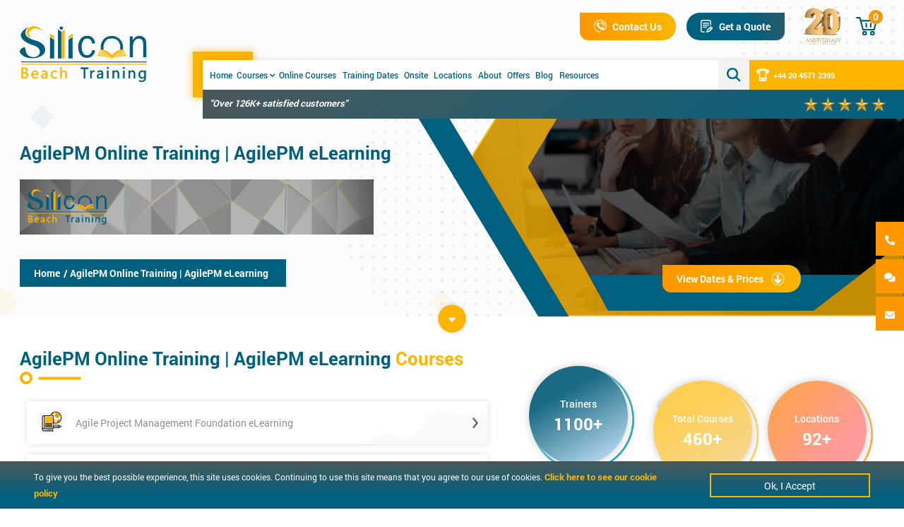

--- FILE ---
content_type: text/html; charset=UTF-8
request_url: https://www.siliconbeachtraining.co.uk/agilepm-online-training?page=5
body_size: 248166
content:
<!DOCTYPE html>
<html lang="en-US">

<head>
    <meta charset="UTF-8">
    <meta name="viewport" content="width=device-width, initial-scale=1.0" />
    <title>AgilePM Online Training - AgilePM eLearning</title>
    <meta name="description" content="New for October 2014: Learn Agile Project Management in your own time with our range of AgilePM Online Training courses. " />
    <meta name="keywords" content="" />
            <meta name="robots" content="noindex, nofollow" />
            
    <meta name="verify-v1" content="9C3hhnLGoP+uF6f9z6VItOzVuEkPfARGAZi16BlDF/c="/>
	<meta name="google-site-verification" content="Wq21Wr3zEAiHGtaNjMrYwwnVzJjrflXJQcBaUMqbC0A" />
    <meta name="google-site-verification" content="pgW-a_GnBSD_VQXKlRFFFTQ9Q4iBltxNorIGYZ_P8F0" />

    <link rel="icon" type="image/png" sizes="40x20" href="https://www.siliconbeachtraining.co.uk/img/master/favicon.svg">
    <link rel="stylesheet" href="https://www.siliconbeachtraining.co.uk/style/jquery.modal.min.css" />
    <link rel="stylesheet" href="https://www.siliconbeachtraining.co.uk/jquery-autocomplete/jquery-ui.min.css" />
    <link rel="stylesheet" href="https://www.siliconbeachtraining.co.uk/style/main.min.css?90">
    <link rel="stylesheet" href="https://www.siliconbeachtraining.co.uk/style/owl.carousel.min.css">
    <link rel="stylesheet" href="https://www.siliconbeachtraining.co.uk/style/fontawesome.css">
    <link rel="stylesheet" href="https://www.siliconbeachtraining.co.uk/style/owl.theme.default.min.css">
    <link rel="stylesheet" href="https://cdnjs.cloudflare.com/ajax/libs/animate.css/3.7.2/animate.min.css">
    <script src="https://www.siliconbeachtraining.co.uk/script/jquery-3.6.0.min.js"></script>
    <script type="application/ld+json">
        { 
        "@context" : "http://schema.org",
        "@type" : "Organization",
        "name" : "siliconbeachtraining.co.uk",
        "url" : "https://www.siliconbeachtraining.co.uk/",
        "sameAs" : [ "https://www.facebook.com/SiliconBeach",
        "https://twitter.com/sbttraining",
        "https://www.linkedin.com/company/silicon-beach-training"] 
        }
    </script>
    <!-- Google Tag Manager -->
    <script>(function(w,d,s,l,i){w[l]=w[l]||[];w[l].push({'gtm.start':
        new Date().getTime(),event:'gtm.js'});var f=d.getElementsByTagName(s)[0],
        j=d.createElement(s),dl=l!='dataLayer'?'&l='+l:'';j.async=true;j.src=
        'https://www.googletagmanager.com/gtm.js?id='+i+dl;f.parentNode.insertBefore(j,f);
        })(window,document,'script','dataLayer','GTM-NKCG5QJ');
    </script>
    <!-- End Google Tag Manager -->
</head>

<body>
<!-- Google Tag Manager (noscript) -->
<noscript><iframe src="https://www.googletagmanager.com/ns.html?id=GTM-NKCG5QJ"
height="0" width="0" style="display:none;visibility:hidden"></iframe></noscript>
<!-- End Google Tag Manager (noscript) -->
<!--Start mobile footer bar -->
    <div class="flex-container modal-section">
        <a href="#modal4" rel="modal:open" class="hide">open modal</a>
        <div id="modal4" class="modal search-modal modal-blocker">
            <div class="modal-head">
            </div>
            <div class="modal-body">
                <div class="background-desktop"></div>
                <div class="modal-form">
                    <form onsubmit="getquery(this)">
                        <div class="heading">
                            <h1 class="title">Search <span>Our</span> Courses and <span>Solutions</span></h1>
                        </div>
                        <div class="search">
                            <input class="form-input" id="popupSearchInput" type="text" name="search" placeholder="Type here to search for course..." required="" oninput="searchpopup(this.value)" autocomplete="off">
                            <img src="https://www.siliconbeachtraining.co.uk/img/master/search.png" alt="search"  onclick="getquery(this)" >
                            <div class="search-button"  onclick="getquery(this)" >
                               Search
                            </div>
                        </div>
                        <div class="searched-list">
                            <div class="please-wait" style="width:100%;"><p>Please Wait...</p></div>
                            <div class="courses-list listing">
                                <div class="orange-heading">
                                    <h2>Topics</h2>
                                </div>
                                <div class="list" id="categorySearchList">
                                </div>
                                
                            </div>
                            <div class="category-list listing">
                                <div class="black-heading">
                                    <h2>Courses</h2>
                                </div>
                                <div class="list" id="courseSearchList">
                                </div>
                            </div>
                        </div>
                    </form>
                </div>
            </div>
        </div>
    </div>
<!-- End mobile footer bar -->
<!--Start popup -->
    <div class="flex-container modal-section">
        <a href="#modal1" rel="modal:open" class="hide" >open modal</a>
        <div id="modal1" class="modal enquire-modal modal-blocker">
           <div class="modal-head">
           </div>
           <div class="modal-body">
              <div class="background-desktop"></div>
              <div class="modal-form">
                <form id = "enquiryModel" onsubmit="sendEnquiry(this)"> 
                    <h3 class="title " id="quote"></h3>
                    <input type="hidden" name="_token" value="hMEdFrsAVZBPO0qwmKK0hlUDHUb5ZsFJnRJkIUSC">            
                    <div class="input-container">   
                        <span class="icon"><img src="https://www.siliconbeachtraining.co.uk/img/master/user.svg" alt="user"></span>
                        <input class="input-tag" type="text" name="name" placeholder="Enter Your Name*" autocomplete="off">
                    </div>
                    <div class="input-container">   
                        <span class="icon"><img class="email" src="https://www.siliconbeachtraining.co.uk/img/master/email.svg" alt="email"></span>                  
                        <input class="input-tag" type="text" name="email" placeholder="Enter Your Email* " autocomplete="off">
                    </div>
                    <div class="input-container">   
                        <span class="icon"><img class="email" src="https://www.siliconbeachtraining.co.uk/img/master/book.png" alt="email"></span>                  
                        <input class="input-tag" type="text" name="company" placeholder="Company Name " autocomplete="off">
                    </div>
                   
                    <div class="input-container">                
                        <span class="icon"><img class="phonenumber" src="https://www.siliconbeachtraining.co.uk/img/master/phonenumber.svg" alt="phonenumber"></span>     
                        <!-- <input class="input-tag" type="text" name="phone" placeholder="Enter Your Phone No*" autocomplete="off"> -->
                        <div class="phonecode-field input-tag">
                                <select class="country-code"></select>
                                <span class="prefix"></span>
                                <input type="number" class="telephone" id="phoneOther" placeholder="Phone Number*">
                                <div class="hidden-field">
                                    <input type="text" name="phone" class="phonenumber">
                                </div>
                        </div>
                    </div>
                    <div class="input-hide" id="hiddenFields">
                    </div>
                    <div class="input-container message">        
                        <span class="icon"><img src="https://www.siliconbeachtraining.co.uk/img/master/message.svg" alt="message"></span>             
                        <textarea class="address" name="message" placeholder="Enter Your Message" autocomplete="off"></textarea>
                    </div>
                    <div class="consent">
                        <p>The information you provide shall be processed by Silicon Beach Training– a professional training organisation. Your data shall be used by a member of staff to contact you regarding your enquiry.</p>
                  </div>
                <div class="consent"><p>Please click<a href="https://www.siliconbeachtraining.co.uk/privacy" style="color:#FEB500;" target="_blank"><strong> here</strong></a> for a privacy policy.</p></div>
                  <div class="consent">
                        <input type="checkbox" id="masterConsent" name="contactConsent">
                        <label for="masterConsent">By submitting this enquiry I agree to be contacted in the most suitable manner (by phone or email) in order to respond to my enquiry</label>
                  </div>
                  <div class="consent-error" style="display: none; color:#FEB500;">
                        <p>We cannot process your enquiry without contacting you, please tick to confirm you consent to us contacting you about your enquiry</p>
                  </div>
                  <div class="consent">
                        <input type="checkbox" name="marketing_consent" id="masterconsent1">
                        <label for="masterconsent1">Click here to sign up to our email marketing, offers, and discounts</label>
                  </div>
                  <div class="buttons">
                        <button class="orange-btn"><img src="https://www.siliconbeachtraining.co.uk/img/master/envelope.svg" alt="submit">Submit</button>
                  </div> 
                 </form>
                
              </div>
           </div>
        </div>
    </div>
<!--End popup -->
<!--Start thank you popup -->
    <div  class="flex-container modal-section">
        <a href="#modal3" rel="modal:open" class="hide" >open modal</a>
        <div id="modal3" class="modal enquire-modal modal-blocker">
           
           <div class="modal-body">
                <div id="formSuccess" class="enquireSuccess">
                    <p class="text-real">Thank You For Your Enquiry.</p>
                    <span>Our representative will get in touch with you shortly. You can also:</span>
                    <p class="enqus">Call Us: <a href="tel:+442045712395">+44 20 4571 2395</a></p>
                    <p class="enqus">Email Us: <a href="mailto:info@siliconbeachtraining.co.uk">info@siliconbeachtraining.co.uk</a></p>
                    <div class="buttons">
                        <a href="#modal1" rel="modal:open" class="blue-btn enquiryJS" data-type="contact-sbt"  data-quote="Enquiry">
                            <img src="https://www.siliconbeachtraining.co.uk/img/master/quote.png" alt="quote">
                            Enquiry Now
                        </a>
                    </div>
              </div>
           </div>
        </div>
    </div>
<!--End thank you popup -->
    <section class="flex-container  banner category-banner topic-banner">
    <div class="logo-section" id="main-header">
    <div class="container">
        <div class="logo-container">
            <div class="logo-image">
                <a href="https://www.siliconbeachtraining.co.uk">
                    <img class="logo" src="https://www.siliconbeachtraining.co.uk/img/master/logo.svg" alt="logo">
                </a>
            </div>
            <div class="content-bar menu-container">
                <div class="menu" id="menuToggle">
                    <img src="https://www.siliconbeachtraining.co.uk/img/master/menu.png" alt="menu">
                </div>
                <div class="top-bar">
                    <div class="buttons">
                        <a href="https://www.siliconbeachtraining.co.uk/contact" class="orange-btn">
                            <img src="https://www.siliconbeachtraining.co.uk/img/master/call.png" alt="call">
                            Contact Us
                        </a>
                        <a href="#modal1"   rel="modal:open" class="blue-btn enquiryJS" data-type="top-sbt"  data-quote="Get a quote" data-url="https://www.siliconbeachtraining.co.uk/agilepm-online-training">
                            <img src="https://www.siliconbeachtraining.co.uk/img/master/quote.png" alt="quote">
                            Get a Quote
                        </a>
                    </div>
                    <div class="award">
                        <img src="https://www.siliconbeachtraining.co.uk/img/master/20-year.png" alt="20yr">
                    </div>
                    <div class="cart-top">
                        <a class="cart-icon" href="https://www.siliconbeachtraining.co.uk/cart/view">
                            <img src="https://www.siliconbeachtraining.co.uk/img/master/cart.svg" alt="cart">
                            <span class="cart-count">0</span>
                        </a>
                        <div class="cart-drop-down">
                            
                            <ul class="cart-list" id="cart-list">
                                                                    <li class="cart-item emptycart">
                                        <i class="fas fa-cart-arrow-down"></i>
                                    No Item Available in Cart!
                                    </li>
                                                            </ul>
                            <div class="checkout">
                                <div class="checkout-top">
                                    <span class="heading">Total Amount</span>
                                    <span class="price grandTotalJS">£0</span>
                                </div>
                                <div class="checkout-bottom buttons">
                                    <a href="https://www.siliconbeachtraining.co.uk/courses">Continue Shopping  <img src="https://www.siliconbeachtraining.co.uk/img/master/shopping.svg" alt="smartphone"></a>
                                    <a class="blue-btn" href="https://www.siliconbeachtraining.co.uk/cart/view"><img src="https://www.siliconbeachtraining.co.uk/img/master/shopping-bag.svg" alt="smartphone">Check Out</a>
                                </div>
                            </div>
                        </div>
                    </div>
                </div>
                <div class="links">
                    <div class="linksbar-angle">
                        <a href="javascript:void(0)" onclick="toggleMenu()" class="menu-toggle">
                            <i class="fa fa-chevron-down fa-rotate-90"></i>
                            Back
                        </a>
                        <ul class="menu-container">
                            <li class="menu-bar">
                                <ul>
                                    <li class="links-li">
                                    <a href="https://www.siliconbeachtraining.co.uk" class="link">
                                      Home
                                    </a>
                                    </li>
                                    <li class="links-li" id="menucourse">
                                        <a href="https://www.siliconbeachtraining.co.uk/courses" class="link" id="menucourses">
                                        Courses <i class="down fa fa-chevron-down" aria-hidden="true"></i></a>
                                    </li>
                                    <li class="links-li">
                                    <a href="https://www.siliconbeachtraining.co.uk/online-training" class="link">
                                        Online Courses </a>
                                    </li>
                                    <li class="links-li">
                                    <a href="https://www.siliconbeachtraining.co.uk/dates" class="link">
                                        Training Dates</a>
                                    </li>
                                    <li class="links-li">
                                    <a href="https://www.siliconbeachtraining.co.uk/onsite-and-in-house-training" class="link">
                                        Onsite</a>
                                    </li>
                                    <li class="links-li">
                                    <a href="https://www.siliconbeachtraining.co.uk/locations" class="link">
                                        Locations</a>
                                    </li>
                                    <li class="links-li">
                                        <a href="https://www.siliconbeachtraining.co.uk/about" class="link">
                                        About</a>
                                    </li>
                                    <li class="links-li">
                                    <a href="https://www.siliconbeachtraining.co.uk/offers" class="link">
                                        Offers</a>
                                    </li>
                                    <li class="links-li contact-li">
                                    <a href="https://www.siliconbeachtraining.co.uk/contact" class="link">
                                        Contact Us</a>
                                    </li>
                                    <li class="links-li">
                                    <a href="https://www.siliconbeachtraining.co.uk/blog" class="link">
                                        Blog</a>
                                    </li>
                                    <li class="links-li">
                                    <a href="https://www.siliconbeachtraining.co.uk/resources" class="link">
                                        Resources</a>
                                    </li>
                                    
                                </ul>
                                <div class="menu-right">
                                    <a href="javascript:void(0)" class="search-btn">
                                        <img src="https://www.siliconbeachtraining.co.uk/img/master/search-icon.png" alt="search">
                                    </a>
                                    <div class="phone-link">
                                    <a href="tel:+442045712395">
                                            <img src="https://www.siliconbeachtraining.co.uk/img/master/smartphone.png" alt="smartphone">
                                            +44 20 4571 2395
                                        </a>
                                    </div>
                                </div>

                            </li>
                            <li class="review-bar">
                                <ul>
                                    <li>
                                        <span>"Over 126K+ satisfied customers"</span>
                                    </li>
                                    <li class="rating-li">
                                        <span class="rating">
                                            <img src="https://www.siliconbeachtraining.co.uk/img/master/star.png" alt="rating">
                                            <img src="https://www.siliconbeachtraining.co.uk/img/master/star.png" alt="rating">
                                            <img src="https://www.siliconbeachtraining.co.uk/img/master/star.png" alt="rating">
                                            <img src="https://www.siliconbeachtraining.co.uk/img/master/star.png" alt="rating">
                                            <img src="https://www.siliconbeachtraining.co.uk/img/master/star.png" alt="rating">
                                        </span>
                                    </li>
                                </ul>
                            </li>
                        </ul>
                    </div>
                </div>
            </div>
        </div>
        <div class="dropdown-sec " id="dropdownmenu">
            <div class="navbar">
                <div class="category-menu menu">
                                                            <a class="categoryList list cat-active" data-target="category_2">
                        <span>Project Management</span>
                    </a>
                                        <a class="categoryList list cat-active" data-target="category_3">
                        <span>Business Processes</span>
                    </a>
                                        <a class="categoryList list cat-active" data-target="category_6">
                        <span>Business Skills</span>
                    </a>
                                        <a class="categoryList list cat-active" data-target="category_4">
                        <span>IT and Web Development</span>
                    </a>
                                        <a class="categoryList list cat-active" data-target="category_5">
                        <span>Creative Design</span>
                    </a>
                                        <a class="categoryList list cat-active" data-target="category_9">
                        <span>Digital Marketing</span>
                    </a>
                                        <a class="categoryList list cat-active" data-target="category_13">
                        <span>Technical IT</span>
                    </a>
                                        <a class="categoryList list cat-active" data-target="category_20">
                        <span>Data Protection</span>
                    </a>
                                        <a class="categoryList list cat-active" data-target="category_24">
                        <span>Programming &amp; Database</span>
                    </a>
                                        <a class="categoryList list cat-active" data-target="category_12">
                        <span>Cyber Security</span>
                    </a>
                                    </div>
                <div class="topic-menu menu">
                                                            <div class="topic-menu-list " id="category_2">
                                                                                <a href="https://www.siliconbeachtraining.co.uk/prince2-training" class="topicList list " data-target="topic_6">
                                <span>Prince2® Training</span>
                            </a>
                                                                                <a href="https://www.siliconbeachtraining.co.uk/project-management-training" class="topicList list " data-target="topic_7">
                                <span>Project Management Training</span>
                            </a>
                                                                                <a href="https://www.siliconbeachtraining.co.uk/agile-project-management-training" class="topicList list " data-target="topic_8">
                                <span>Agile Project Management Training</span>
                            </a>
                                                                                <a href="https://www.siliconbeachtraining.co.uk/scrum-training" class="topicList list " data-target="topic_9">
                                <span>Scrum Training</span>
                            </a>
                                                                                <a href="https://www.siliconbeachtraining.co.uk/better-business-cases" class="topicList list " data-target="topic_10">
                                <span>Better Business Cases</span>
                            </a>
                                                                                <a href="https://www.siliconbeachtraining.co.uk/pmp-training" class="topicList list " data-target="topic_11">
                                <span>PMP® Training</span>
                            </a>
                                                                                <a href="https://www.siliconbeachtraining.co.uk/apmp-training" class="topicList list " data-target="topic_12">
                                <span>APMP Training</span>
                            </a>
                                            </div>
                                        <div class="topic-menu-list " id="category_3">
                                                                                <a href="https://www.siliconbeachtraining.co.uk/itil-training" class="topicList list " data-target="topic_23">
                                <span>ITIL® Training</span>
                            </a>
                                                                                <a href="https://www.siliconbeachtraining.co.uk/mor-training" class="topicList list " data-target="topic_35">
                                <span>MoR® Training</span>
                            </a>
                                                                                <a href="https://www.siliconbeachtraining.co.uk/lean-six-sigma-training" class="topicList list " data-target="topic_1">
                                <span>Lean Six Sigma Training</span>
                            </a>
                                                                                <a href="https://www.siliconbeachtraining.co.uk/business-analysis-training" class="topicList list " data-target="topic_26">
                                <span>Business Analysis Training</span>
                            </a>
                                                                                <a href="https://www.siliconbeachtraining.co.uk/six-sigma-training" class="topicList list " data-target="topic_82">
                                <span>Six Sigma Training</span>
                            </a>
                                                                                <a href="https://www.siliconbeachtraining.co.uk/msp-training" class="topicList list " data-target="topic_31">
                                <span>MSP® Training</span>
                            </a>
                                                                                <a href="https://www.siliconbeachtraining.co.uk/managing-benefits-training" class="topicList list " data-target="topic_65">
                                <span>Managing Benefits Training</span>
                            </a>
                                            </div>
                                        <div class="topic-menu-list " id="category_6">
                                                                                <a href="https://www.siliconbeachtraining.co.uk/leadership-training" class="topicList list " data-target="topic_16">
                                <span>Leadership Training</span>
                            </a>
                                                                                <a href="https://www.siliconbeachtraining.co.uk/business-skills-training" class="topicList list " data-target="topic_21">
                                <span>Business Skills And Personal Development Training</span>
                            </a>
                                                                                <a href="https://www.siliconbeachtraining.co.uk/sales-training" class="topicList list " data-target="topic_22">
                                <span>Sales and Customer Service Training</span>
                            </a>
                                                                                <a href="https://www.siliconbeachtraining.co.uk/management-training" class="topicList list " data-target="topic_15">
                                <span>Management Training</span>
                            </a>
                                                                                <a href="https://www.siliconbeachtraining.co.uk/change-management-training" class="topicList list " data-target="topic_28">
                                <span>Change Management Training</span>
                            </a>
                                                                                <a href="https://www.siliconbeachtraining.co.uk/microsoft-office-training" class="topicList list " data-target="topic_17">
                                <span>Microsoft Office Training</span>
                            </a>
                                                                                <a href="https://www.siliconbeachtraining.co.uk/contract-management-courses" class="topicList list " data-target="topic_18">
                                <span>Contract Management</span>
                            </a>
                                            </div>
                                        <div class="topic-menu-list " id="category_4">
                                                                                <a href="https://www.siliconbeachtraining.co.uk/software-testing-training" class="topicList list " data-target="topic_30">
                                <span>Software Testing Training</span>
                            </a>
                                                                                <a href="https://www.siliconbeachtraining.co.uk/web-design-training" class="topicList list " data-target="topic_51">
                                <span>Web Design Training</span>
                            </a>
                                                                                <a href="https://www.siliconbeachtraining.co.uk/programming-training" class="topicList list " data-target="topic_40">
                                <span>Programming and Networking Training</span>
                            </a>
                                                                                <a href="https://www.siliconbeachtraining.co.uk/mobile-development-training" class="topicList list " data-target="topic_47">
                                <span>Mobile Development Training</span>
                            </a>
                                                                                <a href="https://www.siliconbeachtraining.co.uk/responsive-web-design-training" class="topicList list " data-target="topic_52">
                                <span>Responsive Web Design Training</span>
                            </a>
                                                                                <a href="https://www.siliconbeachtraining.co.uk/devops" class="topicList list " data-target="topic_53">
                                <span>DevOps</span>
                            </a>
                                                                                <a href="https://www.siliconbeachtraining.co.uk/frontend-development-training" class="topicList list " data-target="topic_54">
                                <span>Frontend Development Training</span>
                            </a>
                                            </div>
                                        <div class="topic-menu-list " id="category_5">
                                                                                <a href="https://www.siliconbeachtraining.co.uk/adobe-training" class="topicList list " data-target="topic_36">
                                <span>Adobe Training</span>
                            </a>
                                                                                <a href="https://www.siliconbeachtraining.co.uk/photoshop-training" class="topicList list " data-target="topic_37">
                                <span>Photoshop Training</span>
                            </a>
                                                                                <a href="https://www.siliconbeachtraining.co.uk/indesign-training" class="topicList list " data-target="topic_46">
                                <span>InDesign Training</span>
                            </a>
                                                                                <a href="https://www.siliconbeachtraining.co.uk/video-training" class="topicList list " data-target="topic_50">
                                <span>Video Training</span>
                            </a>
                                            </div>
                                        <div class="topic-menu-list " id="category_9">
                                                                                <a href="https://www.siliconbeachtraining.co.uk/digital-marketing-training" class="topicList list " data-target="topic_41">
                                <span>Digital Marketing Training</span>
                            </a>
                                                                                <a href="https://www.siliconbeachtraining.co.uk/social-media-training" class="topicList list " data-target="topic_49">
                                <span>Social Media Training</span>
                            </a>
                                                                                <a href="https://www.siliconbeachtraining.co.uk/seo" class="topicList list " data-target="topic_42">
                                <span>SEO Training</span>
                            </a>
                                            </div>
                                        <div class="topic-menu-list " id="category_13">
                                                                                <a href="https://www.siliconbeachtraining.co.uk/microsoft-certifications" class="topicList list " data-target="topic_38">
                                <span>Microsoft Certifications</span>
                            </a>
                                                                                <a href="https://www.siliconbeachtraining.co.uk/cisco-training" class="topicList list " data-target="topic_43">
                                <span>CISCO Training</span>
                            </a>
                                                                                <a href="https://www.siliconbeachtraining.co.uk/comptia-courses" class="topicList list " data-target="topic_44">
                                <span>CompTIA Training</span>
                            </a>
                                                                                <a href="https://www.siliconbeachtraining.co.uk/crystal-reports-courses" class="topicList list " data-target="topic_45">
                                <span>Crystal Reports</span>
                            </a>
                                                                                <a href="https://www.siliconbeachtraining.co.uk/primavera-training" class="topicList list " data-target="topic_48">
                                <span>Primavera Training</span>
                            </a>
                                                                                <a href="https://www.siliconbeachtraining.co.uk/cloud-computing" class="topicList list " data-target="topic_57">
                                <span>Cloud Computing</span>
                            </a>
                                                                                <a href="https://www.siliconbeachtraining.co.uk/blockchain" class="topicList list " data-target="topic_58">
                                <span>Blockchain</span>
                            </a>
                                            </div>
                                        <div class="topic-menu-list " id="category_20">
                                                                                <a href="https://www.siliconbeachtraining.co.uk/certified-eu-general-data-protection-regulation-gdpr" class="topicList list " data-target="topic_71">
                                <span>Certified EU General Data Protection Regulation (GDPR)</span>
                            </a>
                                            </div>
                                        <div class="topic-menu-list " id="category_24">
                                                                                <a href="https://www.siliconbeachtraining.co.uk/big-data" class="topicList list " data-target="topic_76">
                                <span>Big Data</span>
                            </a>
                                                                                <a href="https://www.siliconbeachtraining.co.uk/programming-and-frameworks" class="topicList list " data-target="topic_77">
                                <span>Programming &amp; Frameworks</span>
                            </a>
                                                                                <a href="https://www.siliconbeachtraining.co.uk/bi-and-virtualisation" class="topicList list " data-target="topic_78">
                                <span>BI and Virtualisation</span>
                            </a>
                                                                                <a href="https://www.siliconbeachtraining.co.uk/data-science" class="topicList list " data-target="topic_79">
                                <span>Data Science</span>
                            </a>
                                                                                <a href="https://www.siliconbeachtraining.co.uk/databases" class="topicList list " data-target="topic_80">
                                <span>Databases</span>
                            </a>
                                                                                <a href="https://www.siliconbeachtraining.co.uk/data-warehousing-and-etl" class="topicList list " data-target="topic_81">
                                <span>Data Warehousing and ETL</span>
                            </a>
                                            </div>
                                        <div class="topic-menu-list " id="category_12">
                                                                                <a href="https://www.siliconbeachtraining.co.uk/cyber-security-courses" class="topicList list " data-target="topic_33">
                                <span>Cyber Security Training</span>
                            </a>
                                            </div>
                                    </div>
                <div class="course-menu-section ">
                    <div class="course-menu menu">
                                                <div class="course-menu-list" id="topic_6">
                                                        <a href="https://www.siliconbeachtraining.co.uk/prince2-training/prince2-practitioner" class="courseList">
                                <img src="https://www.siliconbeachtraining.co.uk/img/master/course-li.png" alt="book">
                                PRINCE2® Foundation and Practitioner Training
                            </a>
                                                        <a href="https://www.siliconbeachtraining.co.uk/prince2-training/prince2-agile-practitioner" class="courseList">
                                <img src="https://www.siliconbeachtraining.co.uk/img/master/course-li.png" alt="book">
                                PRINCE2® Agile Practitioner
                            </a>
                                                        <a href="https://www.siliconbeachtraining.co.uk/prince2-training/prince2-foundation" class="courseList">
                                <img src="https://www.siliconbeachtraining.co.uk/img/master/course-li.png" alt="book">
                                PRINCE2® Foundation Training
                            </a>
                                                        <a href="https://www.siliconbeachtraining.co.uk/prince2-training/prince2-practitioner-conversion" class="courseList">
                                <img src="https://www.siliconbeachtraining.co.uk/img/master/course-li.png" alt="book">
                                PRINCE2® Practitioner Training
                            </a>
                                                        <a href="https://www.siliconbeachtraining.co.uk/prince2-training/prince2-practitioner-exam-only" class="courseList">
                                <img src="https://www.siliconbeachtraining.co.uk/img/master/course-li.png" alt="book">
                                PRINCE2® Practitioner Exam Only
                            </a>
                                                        <a href="https://www.siliconbeachtraining.co.uk/prince2-training/prince2-agile-foundation" class="courseList">
                                <img src="https://www.siliconbeachtraining.co.uk/img/master/course-li.png" alt="book">
                                PRINCE2 Agile® Foundation
                            </a>
                                                        <a href="https://www.siliconbeachtraining.co.uk/prince2-training/prince2-agile-foundation-and-practitioner" class="courseList">
                                <img src="https://www.siliconbeachtraining.co.uk/img/master/course-li.png" alt="book">
                                PRINCE2 Agile® Foundation &amp; Practitioner
                            </a>
                                                    </div>
                                                <div class="course-menu-list" id="topic_7">
                                                        <a href="https://www.siliconbeachtraining.co.uk/project-management-training/project-management" class="courseList">
                                <img src="https://www.siliconbeachtraining.co.uk/img/master/course-li.png" alt="book">
                                Introduction to Project Management Training 
                            </a>
                                                        <a href="https://www.siliconbeachtraining.co.uk/project-management-training/project-management-ms-project" class="courseList">
                                <img src="https://www.siliconbeachtraining.co.uk/img/master/course-li.png" alt="book">
                                Project Management &amp; MS Project Training
                            </a>
                                                        <a href="https://www.siliconbeachtraining.co.uk/project-management-training/programme-management" class="courseList">
                                <img src="https://www.siliconbeachtraining.co.uk/img/master/course-li.png" alt="book">
                                Programme Management Training
                            </a>
                                                        <a href="https://www.siliconbeachtraining.co.uk/project-management-training/it-project-management" class="courseList">
                                <img src="https://www.siliconbeachtraining.co.uk/img/master/course-li.png" alt="book">
                                IT Project Management Training
                            </a>
                                                        <a href="https://www.siliconbeachtraining.co.uk/project-management-training/certified-digital-services-project-manager" class="courseList">
                                <img src="https://www.siliconbeachtraining.co.uk/img/master/course-li.png" alt="book">
                                Certified Digital Services Project Manager
                            </a>
                                                    </div>
                                                <div class="course-menu-list" id="topic_8">
                                                        <a href="https://www.siliconbeachtraining.co.uk/agile-project-management-training/agile-project-management-foundation" class="courseList">
                                <img src="https://www.siliconbeachtraining.co.uk/img/master/course-li.png" alt="book">
                                Agile Project Management Foundation Training
                            </a>
                                                        <a href="https://www.siliconbeachtraining.co.uk/agile-project-management-training/agile-project-management-practitioner-conversion-training" class="courseList">
                                <img src="https://www.siliconbeachtraining.co.uk/img/master/course-li.png" alt="book">
                                Agile Project Management Practitioner Conversion Training
                            </a>
                                                        <a href="https://www.siliconbeachtraining.co.uk/agile-project-management-training/agile-project-management-practitioner" class="courseList">
                                <img src="https://www.siliconbeachtraining.co.uk/img/master/course-li.png" alt="book">
                                Agile Project Management Foundation &amp; Practitioner Training
                            </a>
                                                    </div>
                                                <div class="course-menu-list" id="topic_9">
                                                        <a href="https://www.siliconbeachtraining.co.uk/scrum-training/scrummaster-training" class="courseList">
                                <img src="https://www.siliconbeachtraining.co.uk/img/master/course-li.png" alt="book">
                                Scrum Master Certification
                            </a>
                                                        <a href="https://www.siliconbeachtraining.co.uk/scrum-training/scrum-product-owner-training" class="courseList">
                                <img src="https://www.siliconbeachtraining.co.uk/img/master/course-li.png" alt="book">
                                Scrum Product Owner Certification
                            </a>
                                                    </div>
                                                <div class="course-menu-list" id="topic_10">
                                                        <a href="https://www.siliconbeachtraining.co.uk/better-business-cases/better-business-cases-foundation" class="courseList">
                                <img src="https://www.siliconbeachtraining.co.uk/img/master/course-li.png" alt="book">
                                Better Business Cases™ Foundation
                            </a>
                                                        <a href="https://www.siliconbeachtraining.co.uk/better-business-cases/better-business-cases-practitioner" class="courseList">
                                <img src="https://www.siliconbeachtraining.co.uk/img/master/course-li.png" alt="book">
                                Better Business Cases™ Practitioner
                            </a>
                                                        <a href="https://www.siliconbeachtraining.co.uk/better-business-cases/better-business-cases-foundation-practitioner" class="courseList">
                                <img src="https://www.siliconbeachtraining.co.uk/img/master/course-li.png" alt="book">
                                Better Business Cases™ Foundation &amp; Practitioner
                            </a>
                                                    </div>
                                                <div class="course-menu-list" id="topic_11">
                                                        <a href="https://www.siliconbeachtraining.co.uk/pmp-training/pmp-certification" class="courseList">
                                <img src="https://www.siliconbeachtraining.co.uk/img/master/course-li.png" alt="book">
                                PMP® Certification
                            </a>
                                                        <a href="https://www.siliconbeachtraining.co.uk/pmp-training/capm-certification-training" class="courseList">
                                <img src="https://www.siliconbeachtraining.co.uk/img/master/course-li.png" alt="book">
                                CAPM® Certification
                            </a>
                                                    </div>
                                                <div class="course-menu-list" id="topic_12">
                                                        <a href="https://www.siliconbeachtraining.co.uk/apmp-training/apmp-certificate" class="courseList">
                                <img src="https://www.siliconbeachtraining.co.uk/img/master/course-li.png" alt="book">
                                APMP Certificate (PMQ)
                            </a>
                                                        <a href="https://www.siliconbeachtraining.co.uk/apmp-training/apm-introductory-certificate" class="courseList">
                                <img src="https://www.siliconbeachtraining.co.uk/img/master/course-li.png" alt="book">
                                APM Introductory Certificate (PFQ)
                            </a>
                                                        <a href="https://www.siliconbeachtraining.co.uk/apmp-training/apmp-for-prince2-practitioners" class="courseList">
                                <img src="https://www.siliconbeachtraining.co.uk/img/master/course-li.png" alt="book">
                                APMP for PRINCE2 Practitioners
                            </a>
                                                    </div>
                                                <div class="course-menu-list" id="topic_23">
                                                        <a href="https://www.siliconbeachtraining.co.uk/itil-training/itil-foundation-training" class="courseList">
                                <img src="https://www.siliconbeachtraining.co.uk/img/master/course-li.png" alt="book">
                                ITIL® 4 Foundation Training
                            </a>
                                                        <a href="https://www.siliconbeachtraining.co.uk/itil-training/itil-intermediate-training-operational-support-analysis" class="courseList">
                                <img src="https://www.siliconbeachtraining.co.uk/img/master/course-li.png" alt="book">
                                ITIL® Intermediate Training - Operational Support &amp; Analysis
                            </a>
                                                        <a href="https://www.siliconbeachtraining.co.uk/itil-training/itil-intermediate-training-planning-protection-optimisation" class="courseList">
                                <img src="https://www.siliconbeachtraining.co.uk/img/master/course-li.png" alt="book">
                                ITIL® Intermediate Training - Planning, Protection &amp; Optimisation
                            </a>
                                                        <a href="https://www.siliconbeachtraining.co.uk/itil-training/itil-intermediate-training-release-control-and-validation" class="courseList">
                                <img src="https://www.siliconbeachtraining.co.uk/img/master/course-li.png" alt="book">
                                ITIL® Intermediate Training - Release, Control &amp; Validation
                            </a>
                                                        <a href="https://www.siliconbeachtraining.co.uk/itil-training/itil-intermediate-training-service-design" class="courseList">
                                <img src="https://www.siliconbeachtraining.co.uk/img/master/course-li.png" alt="book">
                                ITIL® Intermediate Training - Service Design
                            </a>
                                                        <a href="https://www.siliconbeachtraining.co.uk/itil-training/itil-intermediate-training-service-offerings-agreements" class="courseList">
                                <img src="https://www.siliconbeachtraining.co.uk/img/master/course-li.png" alt="book">
                                ITIL® Intermediate Training - Service Offerings &amp; Agreements
                            </a>
                                                        <a href="https://www.siliconbeachtraining.co.uk/itil-training/itil-intermediate-training-service-operation" class="courseList">
                                <img src="https://www.siliconbeachtraining.co.uk/img/master/course-li.png" alt="book">
                                ITIL® Intermediate Training - Service Operation
                            </a>
                                                        <a href="https://www.siliconbeachtraining.co.uk/itil-training/itil-intermediate-training-service-strategy" class="courseList">
                                <img src="https://www.siliconbeachtraining.co.uk/img/master/course-li.png" alt="book">
                                ITIL® Intermediate Training - Service Strategy
                            </a>
                                                        <a href="https://www.siliconbeachtraining.co.uk/itil-training/itil-intermediate-training-service-transition" class="courseList">
                                <img src="https://www.siliconbeachtraining.co.uk/img/master/course-li.png" alt="book">
                                ITIL® Intermediate Training - Service Transition
                            </a>
                                                        <a href="https://www.siliconbeachtraining.co.uk/itil-training/itil-intermediate-training-continual-service-improvement" class="courseList">
                                <img src="https://www.siliconbeachtraining.co.uk/img/master/course-li.png" alt="book">
                                ITIL® Intermediate Training - Continual Service Improvement
                            </a>
                                                    </div>
                                                <div class="course-menu-list" id="topic_35">
                                                        <a href="https://www.siliconbeachtraining.co.uk/mor-training/mor-practitioner-training" class="courseList">
                                <img src="https://www.siliconbeachtraining.co.uk/img/master/course-li.png" alt="book">
                                MoR®  Practitioner Training
                            </a>
                                                        <a href="https://www.siliconbeachtraining.co.uk/mor-training/mor-foundation-training" class="courseList">
                                <img src="https://www.siliconbeachtraining.co.uk/img/master/course-li.png" alt="book">
                                MoR® Foundation Training
                            </a>
                                                        <a href="https://www.siliconbeachtraining.co.uk/mor-training/m-o-r-practitioner-conversion-training" class="courseList">
                                <img src="https://www.siliconbeachtraining.co.uk/img/master/course-li.png" alt="book">
                                MoR® Foundation &amp; Practitioner Training
                            </a>
                                                        <a href="https://www.siliconbeachtraining.co.uk/mor-training/m-o-r-re-registration-training" class="courseList">
                                <img src="https://www.siliconbeachtraining.co.uk/img/master/course-li.png" alt="book">
                                MoR® Re-registration Training
                            </a>
                                                        <a href="https://www.siliconbeachtraining.co.uk/mor-training/risk-management-training" class="courseList">
                                <img src="https://www.siliconbeachtraining.co.uk/img/master/course-li.png" alt="book">
                                Risk Management Training
                            </a>
                                                    </div>
                                                <div class="course-menu-list" id="topic_1">
                                                        <a href="https://www.siliconbeachtraining.co.uk/lean-six-sigma-training/lean-six-sigma-green-belt" class="courseList">
                                <img src="https://www.siliconbeachtraining.co.uk/img/master/course-li.png" alt="book">
                                Lean Six Sigma Green Belt Training
                            </a>
                                                        <a href="https://www.siliconbeachtraining.co.uk/lean-six-sigma-training/lean-six-sigma-yellow-belt" class="courseList">
                                <img src="https://www.siliconbeachtraining.co.uk/img/master/course-li.png" alt="book">
                                Lean Six Sigma Yellow Belt Training
                            </a>
                                                        <a href="https://www.siliconbeachtraining.co.uk/lean-six-sigma-training/six-sigma-black-belt-conversion" class="courseList">
                                <img src="https://www.siliconbeachtraining.co.uk/img/master/course-li.png" alt="book">
                                Lean Six Sigma Black Belt Training
                            </a>
                                                        <a href="https://www.siliconbeachtraining.co.uk/lean-six-sigma-training/six-sigma-black-belt-package" class="courseList">
                                <img src="https://www.siliconbeachtraining.co.uk/img/master/course-li.png" alt="book">
                                Lean Six Sigma Black Belt Upgrade Training
                            </a>
                                                        <a href="https://www.siliconbeachtraining.co.uk/lean-six-sigma-training/lean-six-sigma-master-black-belt-course" class="courseList">
                                <img src="https://www.siliconbeachtraining.co.uk/img/master/course-li.png" alt="book">
                                Lean Six Sigma Master Black Belt Training
                            </a>
                                                    </div>
                                                <div class="course-menu-list" id="topic_26">
                                                        <a href="https://www.siliconbeachtraining.co.uk/business-analysis-training/business-analysis-practice" class="courseList">
                                <img src="https://www.siliconbeachtraining.co.uk/img/master/course-li.png" alt="book">
                                BCS Certificate in Business Analysis Practice
                            </a>
                                                        <a href="https://www.siliconbeachtraining.co.uk/business-analysis-training/international-diploma-in-business-analysis" class="courseList">
                                <img src="https://www.siliconbeachtraining.co.uk/img/master/course-li.png" alt="book">
                                BCS International Diploma in Business Analysis
                            </a>
                                                        <a href="https://www.siliconbeachtraining.co.uk/business-analysis-training/requirements-engineering" class="courseList">
                                <img src="https://www.siliconbeachtraining.co.uk/img/master/course-li.png" alt="book">
                                BCS Certificate in Requirements Engineering
                            </a>
                                                        <a href="https://www.siliconbeachtraining.co.uk/business-analysis-training/commercial-awareness-training" class="courseList">
                                <img src="https://www.siliconbeachtraining.co.uk/img/master/course-li.png" alt="book">
                                BCS Certificate in Commercial Awareness
                            </a>
                                                        <a href="https://www.siliconbeachtraining.co.uk/business-analysis-training/modelling-business-processes" class="courseList">
                                <img src="https://www.siliconbeachtraining.co.uk/img/master/course-li.png" alt="book">
                                BCS Certificate in Modelling Business Processes
                            </a>
                                                        <a href="https://www.siliconbeachtraining.co.uk/business-analysis-training/agile-business-analysis-foundation-and-practitioner" class="courseList">
                                <img src="https://www.siliconbeachtraining.co.uk/img/master/course-li.png" alt="book">
                                Agile Business Analysis Foundation and Practitioner
                            </a>
                                                        <a href="https://www.siliconbeachtraining.co.uk/business-analysis-training/agile-business-analysis-foundation" class="courseList">
                                <img src="https://www.siliconbeachtraining.co.uk/img/master/course-li.png" alt="book">
                                Agile Business Analysis Foundation
                            </a>
                                                        <a href="https://www.siliconbeachtraining.co.uk/business-analysis-training/agile-business-analysis-practitioner" class="courseList">
                                <img src="https://www.siliconbeachtraining.co.uk/img/master/course-li.png" alt="book">
                                Agile Business Analysis Practitioner
                            </a>
                                                        <a href="https://www.siliconbeachtraining.co.uk/business-analysis-training/business-analysis-diploma-oral-prep-workshop" class="courseList">
                                <img src="https://www.siliconbeachtraining.co.uk/img/master/course-li.png" alt="book">
                                Business Analysis Diploma Oral Preparation Workshop
                            </a>
                                                        <a href="https://www.siliconbeachtraining.co.uk/business-analysis-training/foundation-business-analysis-training" class="courseList">
                                <img src="https://www.siliconbeachtraining.co.uk/img/master/course-li.png" alt="book">
                                BCS Foundation Certificate in Business Analysis
                            </a>
                                                    </div>
                                                <div class="course-menu-list" id="topic_82">
                                                        <a href="https://www.siliconbeachtraining.co.uk/six-sigma-training/business-process-management" class="courseList">
                                <img src="https://www.siliconbeachtraining.co.uk/img/master/course-li.png" alt="book">
                                Business Process Management Training
                            </a>
                                                        <a href="https://www.siliconbeachtraining.co.uk/six-sigma-training/six-sigma-green-belt" class="courseList">
                                <img src="https://www.siliconbeachtraining.co.uk/img/master/course-li.png" alt="book">
                                Six Sigma Green Belt
                            </a>
                                                        <a href="https://www.siliconbeachtraining.co.uk/six-sigma-training/six-sigma-yellow-belt-course" class="courseList">
                                <img src="https://www.siliconbeachtraining.co.uk/img/master/course-li.png" alt="book">
                                Six Sigma Yellow Belt
                            </a>
                                                        <a href="https://www.siliconbeachtraining.co.uk/six-sigma-training/six-sigma-black-belt-certification" class="courseList">
                                <img src="https://www.siliconbeachtraining.co.uk/img/master/course-li.png" alt="book">
                                Six Sigma Black Belt
                            </a>
                                                        <a href="https://www.siliconbeachtraining.co.uk/six-sigma-training/six-sigma-black-belt-upgrade" class="courseList">
                                <img src="https://www.siliconbeachtraining.co.uk/img/master/course-li.png" alt="book">
                                Six Sigma Black Belt Upgrade
                            </a>
                                                        <a href="https://www.siliconbeachtraining.co.uk/six-sigma-training/six-sigma-master-black-belt" class="courseList">
                                <img src="https://www.siliconbeachtraining.co.uk/img/master/course-li.png" alt="book">
                                Six Sigma Master Black Belt
                            </a>
                                                        <a href="https://www.siliconbeachtraining.co.uk/six-sigma-training/balanced-business-scorecard" class="courseList">
                                <img src="https://www.siliconbeachtraining.co.uk/img/master/course-li.png" alt="book">
                                Balanced Business Scorecard Training
                            </a>
                                                        <a href="https://www.siliconbeachtraining.co.uk/six-sigma-training/root-cause-analysis" class="courseList">
                                <img src="https://www.siliconbeachtraining.co.uk/img/master/course-li.png" alt="book">
                                Root Cause Analysis Training 
                            </a>
                                                    </div>
                                                <div class="course-menu-list" id="topic_31">
                                                        <a href="https://www.siliconbeachtraining.co.uk/msp-training/msp-foundation-and-practitioner-training" class="courseList">
                                <img src="https://www.siliconbeachtraining.co.uk/img/master/course-li.png" alt="book">
                                MSP® Foundation &amp; Practitioner Training
                            </a>
                                                        <a href="https://www.siliconbeachtraining.co.uk/msp-training/msp-foundation" class="courseList">
                                <img src="https://www.siliconbeachtraining.co.uk/img/master/course-li.png" alt="book">
                                MSP® Foundation Training
                            </a>
                                                        <a href="https://www.siliconbeachtraining.co.uk/msp-training/msp-practitioner-conversion-training" class="courseList">
                                <img src="https://www.siliconbeachtraining.co.uk/img/master/course-li.png" alt="book">
                                MSP® Practitioner Conversion Training
                            </a>
                                                        <a href="https://www.siliconbeachtraining.co.uk/msp-training/msp-advanced-practitioner" class="courseList">
                                <img src="https://www.siliconbeachtraining.co.uk/img/master/course-li.png" alt="book">
                                MSP® Advanced Practitioner
                            </a>
                                                        <a href="https://www.siliconbeachtraining.co.uk/msp-training/msp-re-registration" class="courseList">
                                <img src="https://www.siliconbeachtraining.co.uk/img/master/course-li.png" alt="book">
                                MSP® Re-registration
                            </a>
                                                    </div>
                                                <div class="course-menu-list" id="topic_65">
                                                        <a href="https://www.siliconbeachtraining.co.uk/benefits-management/managing-benefits-foundation" class="courseList">
                                <img src="https://www.siliconbeachtraining.co.uk/img/master/course-li.png" alt="book">
                                Managing Benefits® Foundation
                            </a>
                                                        <a href="https://www.siliconbeachtraining.co.uk/benefits-management/managing-benefits-practitioner" class="courseList">
                                <img src="https://www.siliconbeachtraining.co.uk/img/master/course-li.png" alt="book">
                                Managing Benefits® Practitioner
                            </a>
                                                        <a href="https://www.siliconbeachtraining.co.uk/benefits-management/managing-benefits-courses" class="courseList">
                                <img src="https://www.siliconbeachtraining.co.uk/img/master/course-li.png" alt="book">
                                Managing Benefits Foundation and Practitioner
                            </a>
                                                    </div>
                                                <div class="course-menu-list" id="topic_16">
                                                        <a href="https://www.siliconbeachtraining.co.uk/leadership-training/team-leadership" class="courseList">
                                <img src="https://www.siliconbeachtraining.co.uk/img/master/course-li.png" alt="book">
                                Team Leadership Training
                            </a>
                                                        <a href="https://www.siliconbeachtraining.co.uk/leadership-training/leadership" class="courseList">
                                <img src="https://www.siliconbeachtraining.co.uk/img/master/course-li.png" alt="book">
                                Leadership Training
                            </a>
                                                    </div>
                                                <div class="course-menu-list" id="topic_21">
                                                        <a href="https://www.siliconbeachtraining.co.uk/business-skills-training/stress-management" class="courseList">
                                <img src="https://www.siliconbeachtraining.co.uk/img/master/course-li.png" alt="book">
                                Stress Management Course
                            </a>
                                                        <a href="https://www.siliconbeachtraining.co.uk/business-skills-training/assertiveness-confidence-building" class="courseList">
                                <img src="https://www.siliconbeachtraining.co.uk/img/master/course-li.png" alt="book">
                                Assertiveness Training with Confidence Building
                            </a>
                                                        <a href="https://www.siliconbeachtraining.co.uk/business-skills-training/train-the-trainer" class="courseList">
                                <img src="https://www.siliconbeachtraining.co.uk/img/master/course-li.png" alt="book">
                                Train the Trainer Training
                            </a>
                                                        <a href="https://www.siliconbeachtraining.co.uk/business-skills-training/facilitation" class="courseList">
                                <img src="https://www.siliconbeachtraining.co.uk/img/master/course-li.png" alt="book">
                                Facilitation Skills Training
                            </a>
                                                        <a href="https://www.siliconbeachtraining.co.uk/business-skills-training/time-management" class="courseList">
                                <img src="https://www.siliconbeachtraining.co.uk/img/master/course-li.png" alt="book">
                                Time Management Training
                            </a>
                                                        <a href="https://www.siliconbeachtraining.co.uk/business-skills-training/book-keeping" class="courseList">
                                <img src="https://www.siliconbeachtraining.co.uk/img/master/course-li.png" alt="book">
                                Bookkeeping Course
                            </a>
                                                        <a href="https://www.siliconbeachtraining.co.uk/business-skills-training/budgeting-cost-control" class="courseList">
                                <img src="https://www.siliconbeachtraining.co.uk/img/master/course-li.png" alt="book">
                                Budgeting &amp; Cost Control Training
                            </a>
                                                        <a href="https://www.siliconbeachtraining.co.uk/business-skills-training/business-writing-skills" class="courseList">
                                <img src="https://www.siliconbeachtraining.co.uk/img/master/course-li.png" alt="book">
                                Business Writing Course
                            </a>
                                                        <a href="https://www.siliconbeachtraining.co.uk/business-skills-training/business-communication-skills" class="courseList">
                                <img src="https://www.siliconbeachtraining.co.uk/img/master/course-li.png" alt="book">
                                Communication Skills Training
                            </a>
                                                        <a href="https://www.siliconbeachtraining.co.uk/business-skills-training/consulting-skills" class="courseList">
                                <img src="https://www.siliconbeachtraining.co.uk/img/master/course-li.png" alt="book">
                                Consulting Skills Training
                            </a>
                                                    </div>
                                                <div class="course-menu-list" id="topic_22">
                                                        <a href="https://www.siliconbeachtraining.co.uk/sales-training/negotiation" class="courseList">
                                <img src="https://www.siliconbeachtraining.co.uk/img/master/course-li.png" alt="book">
                                Negotiation Skills Training
                            </a>
                                                        <a href="https://www.siliconbeachtraining.co.uk/sales-training/customer-experience-for-managers" class="courseList">
                                <img src="https://www.siliconbeachtraining.co.uk/img/master/course-li.png" alt="book">
                                Customer Experience for Managers Training
                            </a>
                                                        <a href="https://www.siliconbeachtraining.co.uk/sales-training/customer-service-excellence" class="courseList">
                                <img src="https://www.siliconbeachtraining.co.uk/img/master/course-li.png" alt="book">
                                Customer Service Excellence Training
                            </a>
                                                        <a href="https://www.siliconbeachtraining.co.uk/sales-training/key-account-management" class="courseList">
                                <img src="https://www.siliconbeachtraining.co.uk/img/master/course-li.png" alt="book">
                                Key Account Management
                            </a>
                                                        <a href="https://www.siliconbeachtraining.co.uk/sales-training/sales-marketing" class="courseList">
                                <img src="https://www.siliconbeachtraining.co.uk/img/master/course-li.png" alt="book">
                                Sales &amp; Marketing Training
                            </a>
                                                        <a href="https://www.siliconbeachtraining.co.uk/sales-training/telephone-sales" class="courseList">
                                <img src="https://www.siliconbeachtraining.co.uk/img/master/course-li.png" alt="book">
                                Telephone Sales Training
                            </a>
                                                        <a href="https://www.siliconbeachtraining.co.uk/sales-training/customer-relationship-management" class="courseList">
                                <img src="https://www.siliconbeachtraining.co.uk/img/master/course-li.png" alt="book">
                                Customer Relationship Management Training
                            </a>
                                                        <a href="https://www.siliconbeachtraining.co.uk/sales-training/sales-management" class="courseList">
                                <img src="https://www.siliconbeachtraining.co.uk/img/master/course-li.png" alt="book">
                                Sales Management Training
                            </a>
                                                    </div>
                                                <div class="course-menu-list" id="topic_15">
                                                        <a href="https://www.siliconbeachtraining.co.uk/management-training/management-skills-for-new-managers" class="courseList">
                                <img src="https://www.siliconbeachtraining.co.uk/img/master/course-li.png" alt="book">
                                Management Skills for New Managers Training
                            </a>
                                                        <a href="https://www.siliconbeachtraining.co.uk/management-training/introduction-to-management" class="courseList">
                                <img src="https://www.siliconbeachtraining.co.uk/img/master/course-li.png" alt="book">
                                Introduction to Management
                            </a>
                                                        <a href="https://www.siliconbeachtraining.co.uk/management-training/introduction-to-managing-people" class="courseList">
                                <img src="https://www.siliconbeachtraining.co.uk/img/master/course-li.png" alt="book">
                                Introduction to Managing People
                            </a>
                                                        <a href="https://www.siliconbeachtraining.co.uk/management-training/communication-and-interpersonal-skills" class="courseList">
                                <img src="https://www.siliconbeachtraining.co.uk/img/master/course-li.png" alt="book">
                                Communication &amp; Interpersonal Skills Training
                            </a>
                                                        <a href="https://www.siliconbeachtraining.co.uk/management-training/call-centre-management" class="courseList">
                                <img src="https://www.siliconbeachtraining.co.uk/img/master/course-li.png" alt="book">
                                Call Center Training
                            </a>
                                                        <a href="https://www.siliconbeachtraining.co.uk/management-training/coaching-skills-for-managers" class="courseList">
                                <img src="https://www.siliconbeachtraining.co.uk/img/master/course-li.png" alt="book">
                                Coaching Skills Training
                            </a>
                                                    </div>
                                                <div class="course-menu-list" id="topic_28">
                                                        <a href="https://www.siliconbeachtraining.co.uk/change-management-training/change-management-practitioner" class="courseList">
                                <img src="https://www.siliconbeachtraining.co.uk/img/master/course-li.png" alt="book">
                                Change Management Foundation &amp; Practitioner Training
                            </a>
                                                        <a href="https://www.siliconbeachtraining.co.uk/change-management-training/change-management-foundation" class="courseList">
                                <img src="https://www.siliconbeachtraining.co.uk/img/master/course-li.png" alt="book">
                                Change Management Foundation Training
                            </a>
                                                        <a href="https://www.siliconbeachtraining.co.uk/change-management-training/change-management-practitioner-conversion" class="courseList">
                                <img src="https://www.siliconbeachtraining.co.uk/img/master/course-li.png" alt="book">
                                Change Management Practitioner Conversion Training
                            </a>
                                                        <a href="https://www.siliconbeachtraining.co.uk/change-management-training/change-management-re-registration-training" class="courseList">
                                <img src="https://www.siliconbeachtraining.co.uk/img/master/course-li.png" alt="book">
                                Change Management Re-registration Training
                            </a>
                                                        <a href="https://www.siliconbeachtraining.co.uk/change-management-training/business-process-change-management" class="courseList">
                                <img src="https://www.siliconbeachtraining.co.uk/img/master/course-li.png" alt="book">
                                Business Process &amp; Change Management Training
                            </a>
                                                    </div>
                                                <div class="course-menu-list" id="topic_17">
                                                        <a href="https://www.siliconbeachtraining.co.uk/microsoft-office-training/microsoft-project-masterclass" class="courseList">
                                <img src="https://www.siliconbeachtraining.co.uk/img/master/course-li.png" alt="book">
                                Microsoft Project Masterclass Training
                            </a>
                                                        <a href="https://www.siliconbeachtraining.co.uk/microsoft-office-training/microsoft-excel-masterclass" class="courseList">
                                <img src="https://www.siliconbeachtraining.co.uk/img/master/course-li.png" alt="book">
                                Microsoft Excel Masterclass Training
                            </a>
                                                        <a href="https://www.siliconbeachtraining.co.uk/microsoft-office-training/microsoft-access-masterclass" class="courseList">
                                <img src="https://www.siliconbeachtraining.co.uk/img/master/course-li.png" alt="book">
                                Microsoft Access Masterclass Training
                            </a>
                                                        <a href="https://www.siliconbeachtraining.co.uk/microsoft-office-training/microsoft-word-masterclass" class="courseList">
                                <img src="https://www.siliconbeachtraining.co.uk/img/master/course-li.png" alt="book">
                                Microsoft Word Masterclass Training
                            </a>
                                                    </div>
                                                <div class="course-menu-list" id="topic_18">
                                                        <a href="https://www.siliconbeachtraining.co.uk/contract-management-courses/contract-management-training" class="courseList">
                                <img src="https://www.siliconbeachtraining.co.uk/img/master/course-li.png" alt="book">
                                Contract Management Training
                            </a>
                                                    </div>
                                                <div class="course-menu-list" id="topic_30">
                                                        <a href="https://www.siliconbeachtraining.co.uk/software-testing-training/istqb-bcs-foundation-software-testing-training" class="courseList">
                                <img src="https://www.siliconbeachtraining.co.uk/img/master/course-li.png" alt="book">
                                ISTQB Foundation in Software Testing Training
                            </a>
                                                        <a href="https://www.siliconbeachtraining.co.uk/software-testing-training/bcs-intermediate-software-testing-training" class="courseList">
                                <img src="https://www.siliconbeachtraining.co.uk/img/master/course-li.png" alt="book">
                                BCS Intermediate Software Testing Training
                            </a>
                                                        <a href="https://www.siliconbeachtraining.co.uk/software-testing-training/istqb-advanced-test-manager-training" class="courseList">
                                <img src="https://www.siliconbeachtraining.co.uk/img/master/course-li.png" alt="book">
                                ISTQB Advanced Test Manager Training
                            </a>
                                                        <a href="https://www.siliconbeachtraining.co.uk/software-testing-training/istqb-advanced-test-analyst-training" class="courseList">
                                <img src="https://www.siliconbeachtraining.co.uk/img/master/course-li.png" alt="book">
                                ISTQB Advanced Test Analyst Training
                            </a>
                                                        <a href="https://www.siliconbeachtraining.co.uk/software-testing-training/istqb-advanced-technical-test-analyst-training" class="courseList">
                                <img src="https://www.siliconbeachtraining.co.uk/img/master/course-li.png" alt="book">
                                ISTQB Advanced Technical Test Analyst Training
                            </a>
                                                        <a href="https://www.siliconbeachtraining.co.uk/software-testing-training/istqb-agile-foundation-extension" class="courseList">
                                <img src="https://www.siliconbeachtraining.co.uk/img/master/course-li.png" alt="book">
                                ISTQB Agile Foundation Extension
                            </a>
                                                        <a href="https://www.siliconbeachtraining.co.uk/software-testing-training/ruby-with-cucumber-certification" class="courseList">
                                <img src="https://www.siliconbeachtraining.co.uk/img/master/course-li.png" alt="book">
                                Ruby with Cucumber Certification Training
                            </a>
                                                        <a href="https://www.siliconbeachtraining.co.uk/software-testing-training/automation-testing-using-testcomplete-11-0" class="courseList">
                                <img src="https://www.siliconbeachtraining.co.uk/img/master/course-li.png" alt="book">
                                Automation Testing using TestComplete Training
                            </a>
                                                        <a href="https://www.siliconbeachtraining.co.uk/software-testing-training/functional-testing-using-ranorex" class="courseList">
                                <img src="https://www.siliconbeachtraining.co.uk/img/master/course-li.png" alt="book">
                                Functional Testing using Ranorex Training
                            </a>
                                                        <a href="https://www.siliconbeachtraining.co.uk/software-testing-training/selenium-certification-training" class="courseList">
                                <img src="https://www.siliconbeachtraining.co.uk/img/master/course-li.png" alt="book">
                                Selenium Certification Training
                            </a>
                                                    </div>
                                                <div class="course-menu-list" id="topic_51">
                                                        <a href="https://www.siliconbeachtraining.co.uk/web-design-training/web-design" class="courseList">
                                <img src="https://www.siliconbeachtraining.co.uk/img/master/course-li.png" alt="book">
                                Website Design Course
                            </a>
                                                        <a href="https://www.siliconbeachtraining.co.uk/web-design-training/advanced-wordpress-custom-themes" class="courseList">
                                <img src="https://www.siliconbeachtraining.co.uk/img/master/course-li.png" alt="book">
                                WordPress Custom Themes  Training
                            </a>
                                                        <a href="https://www.siliconbeachtraining.co.uk/web-design-training/joomla" class="courseList">
                                <img src="https://www.siliconbeachtraining.co.uk/img/master/course-li.png" alt="book">
                                Joomla Training
                            </a>
                                                        <a href="https://www.siliconbeachtraining.co.uk/web-design-training/web-design-week" class="courseList">
                                <img src="https://www.siliconbeachtraining.co.uk/img/master/course-li.png" alt="book">
                                Web Design Week
                            </a>
                                                        <a href="https://www.siliconbeachtraining.co.uk/web-design-training/photoshop-for-web-graphics" class="courseList">
                                <img src="https://www.siliconbeachtraining.co.uk/img/master/course-li.png" alt="book">
                                Photoshop Training for Web Graphics
                            </a>
                                                        <a href="https://www.siliconbeachtraining.co.uk/web-design-training/dreamweaver-masterclass" class="courseList">
                                <img src="https://www.siliconbeachtraining.co.uk/img/master/course-li.png" alt="book">
                                Dreamweaver Masterclass Training
                            </a>
                                                        <a href="https://www.siliconbeachtraining.co.uk/web-design-training/flash-masterclass" class="courseList">
                                <img src="https://www.siliconbeachtraining.co.uk/img/master/course-li.png" alt="book">
                                Flash Masterclass Training
                            </a>
                                                        <a href="https://www.siliconbeachtraining.co.uk/web-design-training/html5-css3-training" class="courseList">
                                <img src="https://www.siliconbeachtraining.co.uk/img/master/course-li.png" alt="book">
                                HTML5 &amp; CSS3  Training
                            </a>
                                                        <a href="https://www.siliconbeachtraining.co.uk/web-design-training/react-javascript-training" class="courseList">
                                <img src="https://www.siliconbeachtraining.co.uk/img/master/course-li.png" alt="book">
                                React Training
                            </a>
                                                        <a href="https://www.siliconbeachtraining.co.uk/web-design-training/html-css" class="courseList">
                                <img src="https://www.siliconbeachtraining.co.uk/img/master/course-li.png" alt="book">
                                HTML &amp; CSS Training
                            </a>
                                                    </div>
                                                <div class="course-menu-list" id="topic_40">
                                                        <a href="https://www.siliconbeachtraining.co.uk/programming-training/sql-server" class="courseList">
                                <img src="https://www.siliconbeachtraining.co.uk/img/master/course-li.png" alt="book">
                                SQL Server Training
                            </a>
                                                        <a href="https://www.siliconbeachtraining.co.uk/programming-training/ajax-training" class="courseList">
                                <img src="https://www.siliconbeachtraining.co.uk/img/master/course-li.png" alt="book">
                                AJAX Training
                            </a>
                                                        <a href="https://www.siliconbeachtraining.co.uk/programming-training/linux" class="courseList">
                                <img src="https://www.siliconbeachtraining.co.uk/img/master/course-li.png" alt="book">
                                LINUX Fundamentals
                            </a>
                                                        <a href="https://www.siliconbeachtraining.co.uk/programming-training/oracle-database-administration" class="courseList">
                                <img src="https://www.siliconbeachtraining.co.uk/img/master/course-li.png" alt="book">
                                Oracle Database Administration Training
                            </a>
                                                        <a href="https://www.siliconbeachtraining.co.uk/programming-training/introduction-to-sql-course" class="courseList">
                                <img src="https://www.siliconbeachtraining.co.uk/img/master/course-li.png" alt="book">
                                Introduction to SQL Training
                            </a>
                                                        <a href="https://www.siliconbeachtraining.co.uk/programming-training/advanced-sql" class="courseList">
                                <img src="https://www.siliconbeachtraining.co.uk/img/master/course-li.png" alt="book">
                                Advanced SQL
                            </a>
                                                        <a href="https://www.siliconbeachtraining.co.uk/programming-training/sql-training" class="courseList">
                                <img src="https://www.siliconbeachtraining.co.uk/img/master/course-li.png" alt="book">
                                SQL Training (Structured Query Language)
                            </a>
                                                        <a href="https://www.siliconbeachtraining.co.uk/programming-training/java" class="courseList">
                                <img src="https://www.siliconbeachtraining.co.uk/img/master/course-li.png" alt="book">
                                Java Training
                            </a>
                                                        <a href="https://www.siliconbeachtraining.co.uk/programming-training/javascript-training" class="courseList">
                                <img src="https://www.siliconbeachtraining.co.uk/img/master/course-li.png" alt="book">
                                JavaScript Training
                            </a>
                                                        <a href="https://www.siliconbeachtraining.co.uk/programming-training/advanced-javascript" class="courseList">
                                <img src="https://www.siliconbeachtraining.co.uk/img/master/course-li.png" alt="book">
                                Advanced JavaScript Training
                            </a>
                                                    </div>
                                                <div class="course-menu-list" id="topic_47">
                                                        <a href="https://www.siliconbeachtraining.co.uk/mobile-development-training/responsive-web-design-training" class="courseList">
                                <img src="https://www.siliconbeachtraining.co.uk/img/master/course-li.png" alt="book">
                                Responsive Web Design Training
                            </a>
                                                        <a href="https://www.siliconbeachtraining.co.uk/mobile-development-training/mobile-web-design-course-package" class="courseList">
                                <img src="https://www.siliconbeachtraining.co.uk/img/master/course-li.png" alt="book">
                                Mobile Web Design Package
                            </a>
                                                        <a href="https://www.siliconbeachtraining.co.uk/mobile-development-training/android-training" class="courseList">
                                <img src="https://www.siliconbeachtraining.co.uk/img/master/course-li.png" alt="book">
                                Android App Training
                            </a>
                                                        <a href="https://www.siliconbeachtraining.co.uk/mobile-development-training/mobile-web-design-training" class="courseList">
                                <img src="https://www.siliconbeachtraining.co.uk/img/master/course-li.png" alt="book">
                                Mobile Web Design Training
                            </a>
                                                        <a href="https://www.siliconbeachtraining.co.uk/mobile-development-training/ios-app-development-certification-training" class="courseList">
                                <img src="https://www.siliconbeachtraining.co.uk/img/master/course-li.png" alt="book">
                                iOS App Development Certification Training
                            </a>
                                                    </div>
                                                <div class="course-menu-list" id="topic_52">
                                                    </div>
                                                <div class="course-menu-list" id="topic_53">
                                                        <a href="https://www.siliconbeachtraining.co.uk/devops/continuous-integration-with-jenkins-certification-training" class="courseList">
                                <img src="https://www.siliconbeachtraining.co.uk/img/master/course-li.png" alt="book">
                                Continuous Integration with Jenkins Certification Training
                            </a>
                                                        <a href="https://www.siliconbeachtraining.co.uk/devops/devops-certification-training" class="courseList">
                                <img src="https://www.siliconbeachtraining.co.uk/img/master/course-li.png" alt="book">
                                DevOps Certification Training
                            </a>
                                                        <a href="https://www.siliconbeachtraining.co.uk/devops/mastering-git-and-github" class="courseList">
                                <img src="https://www.siliconbeachtraining.co.uk/img/master/course-li.png" alt="book">
                                Mastering Git and GitHub
                            </a>
                                                        <a href="https://www.siliconbeachtraining.co.uk/devops/docker-training-and-certification" class="courseList">
                                <img src="https://www.siliconbeachtraining.co.uk/img/master/course-li.png" alt="book">
                                Docker Training and Certification
                            </a>
                                                    </div>
                                                <div class="course-menu-list" id="topic_54">
                                                        <a href="https://www.siliconbeachtraining.co.uk/frontend-development-training/reactjs-with-redux-certification-training" class="courseList">
                                <img src="https://www.siliconbeachtraining.co.uk/img/master/course-li.png" alt="book">
                                ReactJS with Redux Certification Training
                            </a>
                                                        <a href="https://www.siliconbeachtraining.co.uk/frontend-development-training/web-development-certification-training" class="courseList">
                                <img src="https://www.siliconbeachtraining.co.uk/img/master/course-li.png" alt="book">
                                Web Development Certification Training
                            </a>
                                                        <a href="https://www.siliconbeachtraining.co.uk/frontend-development-training/javascript-and-jquery-essentials-training-and-certification" class="courseList">
                                <img src="https://www.siliconbeachtraining.co.uk/img/master/course-li.png" alt="book">
                                JavaScript and JQuery Essentials Training and Certification
                            </a>
                                                        <a href="https://www.siliconbeachtraining.co.uk/frontend-development-training/jquery-ui-development" class="courseList">
                                <img src="https://www.siliconbeachtraining.co.uk/img/master/course-li.png" alt="book">
                                jQuery UI Development
                            </a>
                                                        <a href="https://www.siliconbeachtraining.co.uk/frontend-development-training/angular-certification-training" class="courseList">
                                <img src="https://www.siliconbeachtraining.co.uk/img/master/course-li.png" alt="book">
                                Angular Certification Training
                            </a>
                                                    </div>
                                                <div class="course-menu-list" id="topic_36">
                                                        <a href="https://www.siliconbeachtraining.co.uk/adobe-training/after-effects-masterclass" class="courseList">
                                <img src="https://www.siliconbeachtraining.co.uk/img/master/course-li.png" alt="book">
                                After Effects Masterclass
                            </a>
                                                        <a href="https://www.siliconbeachtraining.co.uk/creative-design/event-photography" class="courseList">
                                <img src="https://www.siliconbeachtraining.co.uk/img/master/course-li.png" alt="book">
                                Brighton Festival Event Photography
                            </a>
                                                        <a href="https://www.siliconbeachtraining.co.uk/adobe-training/street-photography-workshop" class="courseList">
                                <img src="https://www.siliconbeachtraining.co.uk/img/master/course-li.png" alt="book">
                                Street Photography Workshop
                            </a>
                                                        <a href="https://www.siliconbeachtraining.co.uk/adobe-training/adobe-premiere-pro-masterclass" class="courseList">
                                <img src="https://www.siliconbeachtraining.co.uk/img/master/course-li.png" alt="book">
                                Adobe Premiere Pro Masterclass Training
                            </a>
                                                        <a href="https://www.siliconbeachtraining.co.uk/adobe-training/adobe-premiere-elements-training" class="courseList">
                                <img src="https://www.siliconbeachtraining.co.uk/img/master/course-li.png" alt="book">
                                Adobe Premiere Elements Training
                            </a>
                                                        <a href="https://www.siliconbeachtraining.co.uk/adobe-training/animate-training" class="courseList">
                                <img src="https://www.siliconbeachtraining.co.uk/img/master/course-li.png" alt="book">
                                Animate Training
                            </a>
                                                        <a href="https://www.siliconbeachtraining.co.uk/adobe-training/quark" class="courseList">
                                <img src="https://www.siliconbeachtraining.co.uk/img/master/course-li.png" alt="book">
                                Quark Training
                            </a>
                                                        <a href="https://www.siliconbeachtraining.co.uk/adobe-training/adobe-illustrator-masterclass" class="courseList">
                                <img src="https://www.siliconbeachtraining.co.uk/img/master/course-li.png" alt="book">
                                Adobe Illustrator Masterclass Training
                            </a>
                                                    </div>
                                                <div class="course-menu-list" id="topic_37">
                                                        <a href="https://www.siliconbeachtraining.co.uk/photoshop-training/photoshop-masterclass" class="courseList">
                                <img src="https://www.siliconbeachtraining.co.uk/img/master/course-li.png" alt="book">
                                Photoshop Masterclass Training
                            </a>
                                                        <a href="https://www.siliconbeachtraining.co.uk/photoshop-training/lightroom-masterclass-training" class="courseList">
                                <img src="https://www.siliconbeachtraining.co.uk/img/master/course-li.png" alt="book">
                                Lightroom Masterclass Training
                            </a>
                                                    </div>
                                                <div class="course-menu-list" id="topic_46">
                                                        <a href="https://www.siliconbeachtraining.co.uk/indesign-training/indesign-masterclass-training" class="courseList">
                                <img src="https://www.siliconbeachtraining.co.uk/img/master/course-li.png" alt="book">
                                InDesign  Masterclass Training
                            </a>
                                                        <a href="https://www.siliconbeachtraining.co.uk/indesign-training/indesign-ebook-training" class="courseList">
                                <img src="https://www.siliconbeachtraining.co.uk/img/master/course-li.png" alt="book">
                                eBook Training with InDesign
                            </a>
                                                        <a href="https://www.siliconbeachtraining.co.uk/indesign-training/advanced-indesign-interactive-pdf" class="courseList">
                                <img src="https://www.siliconbeachtraining.co.uk/img/master/course-li.png" alt="book">
                                Interactive InDesign Training
                            </a>
                                                    </div>
                                                <div class="course-menu-list" id="topic_50">
                                                        <a href="https://www.siliconbeachtraining.co.uk/video-training/web-video-training-course" class="courseList">
                                <img src="https://www.siliconbeachtraining.co.uk/img/master/course-li.png" alt="book">
                                Video For The Web
                            </a>
                                                        <a href="https://www.siliconbeachtraining.co.uk/video-training/3d-studio-max" class="courseList">
                                <img src="https://www.siliconbeachtraining.co.uk/img/master/course-li.png" alt="book">
                                3DS Max Course
                            </a>
                                                    </div>
                                                <div class="course-menu-list" id="topic_41">
                                                        <a href="https://www.siliconbeachtraining.co.uk/digital-marketing-training/online-reputation-management-training" class="courseList">
                                <img src="https://www.siliconbeachtraining.co.uk/img/master/course-li.png" alt="book">
                                Online Reputation Management
                            </a>
                                                        <a href="https://www.siliconbeachtraining.co.uk/digital-marketing-training/digital-marketing-training-package" class="courseList">
                                <img src="https://www.siliconbeachtraining.co.uk/img/master/course-li.png" alt="book">
                                Digital Marketing Training Pick &#039;n&#039; Mix Package
                            </a>
                                                        <a href="https://www.siliconbeachtraining.co.uk/digital-marketing-training/email-marketing-training" class="courseList">
                                <img src="https://www.siliconbeachtraining.co.uk/img/master/course-li.png" alt="book">
                                Email Marketing Course
                            </a>
                                                        <a href="https://www.siliconbeachtraining.co.uk/digital-marketing/graphic-design-for-beginners" class="courseList">
                                <img src="https://www.siliconbeachtraining.co.uk/img/master/course-li.png" alt="book">
                                Graphic Design for Beginners Training
                            </a>
                                                        <a href="https://www.siliconbeachtraining.co.uk/digital-marketing-training/google-adwords-masterclass-training" class="courseList">
                                <img src="https://www.siliconbeachtraining.co.uk/img/master/course-li.png" alt="book">
                                Google AdWords Masterclass Training
                            </a>
                                                        <a href="https://www.siliconbeachtraining.co.uk/digital-marketing-training/html-emails-training" class="courseList">
                                <img src="https://www.siliconbeachtraining.co.uk/img/master/course-li.png" alt="book">
                                HTML Email Training
                            </a>
                                                        <a href="https://www.siliconbeachtraining.co.uk/digital-marketing-training/digital-marketing-certification-training" class="courseList">
                                <img src="https://www.siliconbeachtraining.co.uk/img/master/course-li.png" alt="book">
                                Digital Marketing Certification Training
                            </a>
                                                        <a href="https://www.siliconbeachtraining.co.uk/digital-marketing-training/measuring-social-media-roi" class="courseList">
                                <img src="https://www.siliconbeachtraining.co.uk/img/master/course-li.png" alt="book">
                                Measuring Social Media ROI
                            </a>
                                                    </div>
                                                <div class="course-menu-list" id="topic_49">
                                                        <a href="https://www.siliconbeachtraining.co.uk/social-media-training/social-media-masterclass" class="courseList">
                                <img src="https://www.siliconbeachtraining.co.uk/img/master/course-li.png" alt="book">
                                Social Media Marketing Course
                            </a>
                                                    </div>
                                                <div class="course-menu-list" id="topic_42">
                                                        <a href="https://www.siliconbeachtraining.co.uk/seo/advanced-seo-training" class="courseList">
                                <img src="https://www.siliconbeachtraining.co.uk/img/master/course-li.png" alt="book">
                                Advanced SEO Strategy Training
                            </a>
                                                        <a href="https://www.siliconbeachtraining.co.uk/seo/seo-training" class="courseList">
                                <img src="https://www.siliconbeachtraining.co.uk/img/master/course-li.png" alt="book">
                                Beginner - Intermediate SEO Training
                            </a>
                                                        <a href="https://www.siliconbeachtraining.co.uk/seo/blogging-and-content-marketing-course" class="courseList">
                                <img src="https://www.siliconbeachtraining.co.uk/img/master/course-li.png" alt="book">
                                Content Marketing Training
                            </a>
                                                        <a href="https://www.siliconbeachtraining.co.uk/seo/google-analytics-masterclass-training" class="courseList">
                                <img src="https://www.siliconbeachtraining.co.uk/img/master/course-li.png" alt="book">
                                Google Analytics Certification
                            </a>
                                                        <a href="https://www.siliconbeachtraining.co.uk/seo/mobile-seo-training" class="courseList">
                                <img src="https://www.siliconbeachtraining.co.uk/img/master/course-li.png" alt="book">
                                Mobile SEO Training
                            </a>
                                                    </div>
                                                <div class="course-menu-list" id="topic_38">
                                                        <a href="https://www.siliconbeachtraining.co.uk/microsoft-office-training/vba-for-excel" class="courseList">
                                <img src="https://www.siliconbeachtraining.co.uk/img/master/course-li.png" alt="book">
                                VBA For Excel Training 
                            </a>
                                                        <a href="https://www.siliconbeachtraining.co.uk/microsoft-office-training/microsoft-visio" class="courseList">
                                <img src="https://www.siliconbeachtraining.co.uk/img/master/course-li.png" alt="book">
                                Visio Training
                            </a>
                                                        <a href="https://www.siliconbeachtraining.co.uk/microsoft-office-training/microsoft-powerpoint-masterclass" class="courseList">
                                <img src="https://www.siliconbeachtraining.co.uk/img/master/course-li.png" alt="book">
                                Microsoft PowerPoint Masterclass Training
                            </a>
                                                        <a href="https://www.siliconbeachtraining.co.uk/microsoft-office-training/microsoft-outlook-masterclass" class="courseList">
                                <img src="https://www.siliconbeachtraining.co.uk/img/master/course-li.png" alt="book">
                                Microsoft Outlook Masterclass Training
                            </a>
                                                        <a href="https://www.siliconbeachtraining.co.uk/microsoft-office-training/vba-for-access" class="courseList">
                                <img src="https://www.siliconbeachtraining.co.uk/img/master/course-li.png" alt="book">
                                VBA For Access Training
                            </a>
                                                        <a href="https://www.siliconbeachtraining.co.uk/microsoft-certifications/administering-system-centre-configuration-manager-and-intune-m20696" class="courseList">
                                <img src="https://www.siliconbeachtraining.co.uk/img/master/course-li.png" alt="book">
                                Administering System Centre Configuration Manager and Intune (M20696)
                            </a>
                                                        <a href="https://www.siliconbeachtraining.co.uk/microsoft-certifications/administering-windows-server-2012-m20411" class="courseList">
                                <img src="https://www.siliconbeachtraining.co.uk/img/master/course-li.png" alt="book">
                                Administering Windows Server 2012 (M20411)
                            </a>
                                                        <a href="https://www.siliconbeachtraining.co.uk/microsoft-certifications/configuring-advanced-windows-server-2012-services-m20412" class="courseList">
                                <img src="https://www.siliconbeachtraining.co.uk/img/master/course-li.png" alt="book">
                                Configuring Advanced Windows Server 2012 Services (M20412)
                            </a>
                                                        <a href="https://www.siliconbeachtraining.co.uk/microsoft-certifications/configuring-windows-8-m20687" class="courseList">
                                <img src="https://www.siliconbeachtraining.co.uk/img/master/course-li.png" alt="book">
                                Configuring Windows 8.1 (M20687)
                            </a>
                                                        <a href="https://www.siliconbeachtraining.co.uk/microsoft-certifications/database-fundamentals-m40364a" class="courseList">
                                <img src="https://www.siliconbeachtraining.co.uk/img/master/course-li.png" alt="book">
                                Database Fundamentals (M40364A)
                            </a>
                                                    </div>
                                                <div class="course-menu-list" id="topic_43">
                                                        <a href="https://www.siliconbeachtraining.co.uk/cisco-training/ccna-certification-cisco-certified-network-associate" class="courseList">
                                <img src="https://www.siliconbeachtraining.co.uk/img/master/course-li.png" alt="book">
                                CCNA Certification
                            </a>
                                                        <a href="https://www.siliconbeachtraining.co.uk/cisco-training/interconnecting-cisco-networking-devices-part-1" class="courseList">
                                <img src="https://www.siliconbeachtraining.co.uk/img/master/course-li.png" alt="book">
                                Interconnecting Cisco Networking Devices Part 1
                            </a>
                                                        <a href="https://www.siliconbeachtraining.co.uk/cisco-training/interconnecting-cisco-networking-devices-part-2" class="courseList">
                                <img src="https://www.siliconbeachtraining.co.uk/img/master/course-li.png" alt="book">
                                Interconnecting Cisco Networking Devices Part 2
                            </a>
                                                        <a href="https://www.siliconbeachtraining.co.uk/cisco-training/ccna-security-training" class="courseList">
                                <img src="https://www.siliconbeachtraining.co.uk/img/master/course-li.png" alt="book">
                                CCNA Security Training
                            </a>
                                                        <a href="https://www.siliconbeachtraining.co.uk/cisco-training/ccna-voice-training" class="courseList">
                                <img src="https://www.siliconbeachtraining.co.uk/img/master/course-li.png" alt="book">
                                CCNA Voice Training
                            </a>
                                                        <a href="https://www.siliconbeachtraining.co.uk/cisco-training/ccna-wireless-certification" class="courseList">
                                <img src="https://www.siliconbeachtraining.co.uk/img/master/course-li.png" alt="book">
                                CCNA Wireless Certification
                            </a>
                                                    </div>
                                                <div class="course-menu-list" id="topic_44">
                                                        <a href="https://www.siliconbeachtraining.co.uk/comptia-courses/comptia-a-certification" class="courseList">
                                <img src="https://www.siliconbeachtraining.co.uk/img/master/course-li.png" alt="book">
                                CompTIA A+ Course
                            </a>
                                                        <a href="https://www.siliconbeachtraining.co.uk/comptia-courses/comptia-network-certification" class="courseList">
                                <img src="https://www.siliconbeachtraining.co.uk/img/master/course-li.png" alt="book">
                                CompTIA Network+ Certification
                            </a>
                                                        <a href="https://www.siliconbeachtraining.co.uk/comptia-courses/comptia-security-certification" class="courseList">
                                <img src="https://www.siliconbeachtraining.co.uk/img/master/course-li.png" alt="book">
                                CompTIA Security+ Certification
                            </a>
                                                        <a href="https://www.siliconbeachtraining.co.uk/comptia-courses/comptia-server-certification" class="courseList">
                                <img src="https://www.siliconbeachtraining.co.uk/img/master/course-li.png" alt="book">
                                CompTIA Server+ Certification
                            </a>
                                                        <a href="https://www.siliconbeachtraining.co.uk/comptia-courses/comptia-cloud-certification" class="courseList">
                                <img src="https://www.siliconbeachtraining.co.uk/img/master/course-li.png" alt="book">
                                CompTIA Cloud+ Certification
                            </a>
                                                        <a href="https://www.siliconbeachtraining.co.uk/comptia-courses/comptia-project-certification" class="courseList">
                                <img src="https://www.siliconbeachtraining.co.uk/img/master/course-li.png" alt="book">
                                CompTIA Project+ Certification
                            </a>
                                                    </div>
                                                <div class="course-menu-list" id="topic_45">
                                                        <a href="https://www.siliconbeachtraining.co.uk/crystal-reports-courses/crystal-reports-masterclass" class="courseList">
                                <img src="https://www.siliconbeachtraining.co.uk/img/master/course-li.png" alt="book">
                                Crystal Reports Masterclass
                            </a>
                                                    </div>
                                                <div class="course-menu-list" id="topic_48">
                                                        <a href="https://www.siliconbeachtraining.co.uk/primavera-training/primavera-p6-professional-fundamentals" class="courseList">
                                <img src="https://www.siliconbeachtraining.co.uk/img/master/course-li.png" alt="book">
                                Primavera P6 Professional Fundamentals for Project Managers
                            </a>
                                                        <a href="https://www.siliconbeachtraining.co.uk/primavera-training/primavera-p6-professional-advanced-for-project-managers" class="courseList">
                                <img src="https://www.siliconbeachtraining.co.uk/img/master/course-li.png" alt="book">
                                Primavera P6 Professional Advanced for Project Managers
                            </a>
                                                    </div>
                                                <div class="course-menu-list" id="topic_57">
                                                        <a href="https://www.siliconbeachtraining.co.uk/cloud-computing/aws-architect-certification" class="courseList">
                                <img src="https://www.siliconbeachtraining.co.uk/img/master/course-li.png" alt="book">
                                AWS Architect Certification Training
                            </a>
                                                        <a href="https://www.siliconbeachtraining.co.uk/cloud-computing/aws-development-certification" class="courseList">
                                <img src="https://www.siliconbeachtraining.co.uk/img/master/course-li.png" alt="book">
                                AWS Development Certification Training
                            </a>
                                                        <a href="https://www.siliconbeachtraining.co.uk/cloud-computing/microsoft-azure-70-533-certification" class="courseList">
                                <img src="https://www.siliconbeachtraining.co.uk/img/master/course-li.png" alt="book">
                                Microsoft Azure 70-533 Certification Training
                            </a>
                                                        <a href="https://www.siliconbeachtraining.co.uk/cloud-computing/aws-sysops-administrator-certification-training" class="courseList">
                                <img src="https://www.siliconbeachtraining.co.uk/img/master/course-li.png" alt="book">
                                AWS SysOps Administrator Certification Training
                            </a>
                                                        <a href="https://www.siliconbeachtraining.co.uk/cloud-computing/openstack-certification-training" class="courseList">
                                <img src="https://www.siliconbeachtraining.co.uk/img/master/course-li.png" alt="book">
                                OpenStack Certification Training
                            </a>
                                                        <a href="https://www.siliconbeachtraining.co.uk/cloud-computing/salesforce-admin-201-certification-training" class="courseList">
                                <img src="https://www.siliconbeachtraining.co.uk/img/master/course-li.png" alt="book">
                                Salesforce Admin 201 Certification Training
                            </a>
                                                        <a href="https://www.siliconbeachtraining.co.uk/cloud-computing/iot-certification-training-on-azure" class="courseList">
                                <img src="https://www.siliconbeachtraining.co.uk/img/master/course-li.png" alt="book">
                                IoT Certification Training on Azure
                            </a>
                                                        <a href="https://www.siliconbeachtraining.co.uk/cloud-computing/microservices-architecture-training" class="courseList">
                                <img src="https://www.siliconbeachtraining.co.uk/img/master/course-li.png" alt="book">
                                Microservices Architecture Training
                            </a>
                                                        <a href="https://www.siliconbeachtraining.co.uk/cloud-computing/microsoft-azure-certification-training" class="courseList">
                                <img src="https://www.siliconbeachtraining.co.uk/img/master/course-li.png" alt="book">
                                Microsoft Azure Certification Training
                            </a>
                                                        <a href="https://www.siliconbeachtraining.co.uk/cloud-computing/crm-salesforce-for-beginners" class="courseList">
                                <img src="https://www.siliconbeachtraining.co.uk/img/master/course-li.png" alt="book">
                                CRM Salesforce for Beginners
                            </a>
                                                    </div>
                                                <div class="course-menu-list" id="topic_58">
                                                        <a href="https://www.siliconbeachtraining.co.uk/blockchain/ethereum-developer-certification" class="courseList">
                                <img src="https://www.siliconbeachtraining.co.uk/img/master/course-li.png" alt="book">
                                Ethereum Developer Certification
                            </a>
                                                        <a href="https://www.siliconbeachtraining.co.uk/blockchain/blockchain-certification-training" class="courseList">
                                <img src="https://www.siliconbeachtraining.co.uk/img/master/course-li.png" alt="book">
                                Blockchain Certification training
                            </a>
                                                    </div>
                                                <div class="course-menu-list" id="topic_71">
                                                        <a href="https://www.siliconbeachtraining.co.uk/certified-eu-general-data-protection-regulation-gdpr/certified-eu-general-data-protection-regulation-gdpr-foundation-and-practitioner" class="courseList">
                                <img src="https://www.siliconbeachtraining.co.uk/img/master/course-li.png" alt="book">
                                Certified EU General Data Protection Regulation (GDPR) Foundation and Practitioner
                            </a>
                                                        <a href="https://www.siliconbeachtraining.co.uk/certified-eu-general-data-protection-regulation-gdpr/certified-eu-general-data-protection-regulation-gdpr-foundation" class="courseList">
                                <img src="https://www.siliconbeachtraining.co.uk/img/master/course-li.png" alt="book">
                                Certified EU General Data Protection Regulation (GDPR) Foundation
                            </a>
                                                        <a href="https://www.siliconbeachtraining.co.uk/certified-eu-general-data-protection-regulation-gdpr/certified-eu-general-data-protection-regulation-gdpr-practitioner" class="courseList">
                                <img src="https://www.siliconbeachtraining.co.uk/img/master/course-li.png" alt="book">
                                Certified EU General Data Protection Regulation (GDPR) Practitioner
                            </a>
                                                        <a href="https://www.siliconbeachtraining.co.uk/certified-eu-general-data-protection-regulation-gdpr/eu-general-data-protection-regulation-gdpr-awareness" class="courseList">
                                <img src="https://www.siliconbeachtraining.co.uk/img/master/course-li.png" alt="book">
                                GDPR Awareness Training
                            </a>
                                                    </div>
                                                <div class="course-menu-list" id="topic_76">
                                                        <a href="https://www.siliconbeachtraining.co.uk/big-data/apache-solr-certification-training" class="courseList">
                                <img src="https://www.siliconbeachtraining.co.uk/img/master/course-li.png" alt="book">
                                Apache Solr Certification Training
                            </a>
                                                        <a href="https://www.siliconbeachtraining.co.uk/big-data/big-data-hadoop-certification-training" class="courseList">
                                <img src="https://www.siliconbeachtraining.co.uk/img/master/course-li.png" alt="book">
                                Big Data Hadoop Certification Training
                            </a>
                                                        <a href="https://www.siliconbeachtraining.co.uk/big-data/comprehensive-hive-certification-training" class="courseList">
                                <img src="https://www.siliconbeachtraining.co.uk/img/master/course-li.png" alt="book">
                                Comprehensive Hive Certification Training
                            </a>
                                                        <a href="https://www.siliconbeachtraining.co.uk/big-data/elk-stack-training-and-certification" class="courseList">
                                <img src="https://www.siliconbeachtraining.co.uk/img/master/course-li.png" alt="book">
                                ELK Stack Training &amp; Certification
                            </a>
                                                        <a href="https://www.siliconbeachtraining.co.uk/big-data/hadoop-administration" class="courseList">
                                <img src="https://www.siliconbeachtraining.co.uk/img/master/course-li.png" alt="book">
                                Hadoop Administration
                            </a>
                                                        <a href="https://www.siliconbeachtraining.co.uk/big-data/mapreduce-design-patterns-certification" class="courseList">
                                <img src="https://www.siliconbeachtraining.co.uk/img/master/course-li.png" alt="book">
                                MapReduce Design Patterns Certification
                            </a>
                                                        <a href="https://www.siliconbeachtraining.co.uk/big-data/apache-kafka-certification-training" class="courseList">
                                <img src="https://www.siliconbeachtraining.co.uk/img/master/course-li.png" alt="book">
                                Apache Kafka Certification Training
                            </a>
                                                        <a href="https://www.siliconbeachtraining.co.uk/big-data/apache-spark-and-scala-certification" class="courseList">
                                <img src="https://www.siliconbeachtraining.co.uk/img/master/course-li.png" alt="book">
                                Apache Spark and Scala Certification
                            </a>
                                                        <a href="https://www.siliconbeachtraining.co.uk/big-data/apache-storm-certification-training" class="courseList">
                                <img src="https://www.siliconbeachtraining.co.uk/img/master/course-li.png" alt="book">
                                Apache Storm Certification Training
                            </a>
                                                        <a href="https://www.siliconbeachtraining.co.uk/big-data/mastering-apache-ambari-certification" class="courseList">
                                <img src="https://www.siliconbeachtraining.co.uk/img/master/course-li.png" alt="book">
                                Mastering Apache Ambari Certification
                            </a>
                                                    </div>
                                                <div class="course-menu-list" id="topic_77">
                                                        <a href="https://www.siliconbeachtraining.co.uk/programming-and-frameworks/advanced-java-certification-training" class="courseList">
                                <img src="https://www.siliconbeachtraining.co.uk/img/master/course-li.png" alt="book">
                                Advanced Java Certification Training
                            </a>
                                                        <a href="https://www.siliconbeachtraining.co.uk/programming-and-frameworks/c-programming-and-data-structures" class="courseList">
                                <img src="https://www.siliconbeachtraining.co.uk/img/master/course-li.png" alt="book">
                                C Programming &amp; Data Structures
                            </a>
                                                        <a href="https://www.siliconbeachtraining.co.uk/programming-and-frameworks/node-js-certification-training" class="courseList">
                                <img src="https://www.siliconbeachtraining.co.uk/img/master/course-li.png" alt="book">
                                Node.js Certification Training
                            </a>
                                                        <a href="https://www.siliconbeachtraining.co.uk/programming-and-frameworks/mastering-perl-scripting-certification-training" class="courseList">
                                <img src="https://www.siliconbeachtraining.co.uk/img/master/course-li.png" alt="book">
                                Mastering Perl Scripting Certification Training
                            </a>
                                                        <a href="https://www.siliconbeachtraining.co.uk/programming-and-frameworks/php-and-mysql-with-mvc-frameworks-certification-training" class="courseList">
                                <img src="https://www.siliconbeachtraining.co.uk/img/master/course-li.png" alt="book">
                                PHP &amp; MySQL with MVC Frameworks Certification Training
                            </a>
                                                        <a href="https://www.siliconbeachtraining.co.uk/programming-and-frameworks/java-java-ee-and-soa-certification-training" class="courseList">
                                <img src="https://www.siliconbeachtraining.co.uk/img/master/course-li.png" alt="book">
                                Java, Java EE &amp; SOA Certification Training
                            </a>
                                                        <a href="https://www.siliconbeachtraining.co.uk/programming-and-frameworks/comprehensive-java-course-certification-training" class="courseList">
                                <img src="https://www.siliconbeachtraining.co.uk/img/master/course-li.png" alt="book">
                                Comprehensive Java Course Certification Training
                            </a>
                                                        <a href="https://www.siliconbeachtraining.co.uk/programming-and-frameworks/microsoft-net-framework-certification-training" class="courseList">
                                <img src="https://www.siliconbeachtraining.co.uk/img/master/course-li.png" alt="book">
                                Microsoft .NET Framework Certification Training
                            </a>
                                                        <a href="https://www.siliconbeachtraining.co.uk/programming-and-frameworks/python-scripting-certification-training" class="courseList">
                                <img src="https://www.siliconbeachtraining.co.uk/img/master/course-li.png" alt="book">
                                Python Scripting Certification Training
                            </a>
                                                        <a href="https://www.siliconbeachtraining.co.uk/programming-and-frameworks/mastering-magento-for-e-commerce-certification-training" class="courseList">
                                <img src="https://www.siliconbeachtraining.co.uk/img/master/course-li.png" alt="book">
                                Mastering Magento for E-Commerce Certification Training
                            </a>
                                                    </div>
                                                <div class="course-menu-list" id="topic_78">
                                                        <a href="https://www.siliconbeachtraining.co.uk/bi-and-virtualisation/microsoft-bi-certification-training" class="courseList">
                                <img src="https://www.siliconbeachtraining.co.uk/img/master/course-li.png" alt="book">
                                Microsoft BI Certification Training
                            </a>
                                                        <a href="https://www.siliconbeachtraining.co.uk/bi-and-virtualisation/microstrategy-10-certification-training" class="courseList">
                                <img src="https://www.siliconbeachtraining.co.uk/img/master/course-li.png" alt="book">
                                MicroStrategy 10 Certification Training
                            </a>
                                                        <a href="https://www.siliconbeachtraining.co.uk/bi-and-virtualisation/ibm-cognos-bi-certification-training" class="courseList">
                                <img src="https://www.siliconbeachtraining.co.uk/img/master/course-li.png" alt="book">
                                IBM Cognos BI Certification Training
                            </a>
                                                        <a href="https://www.siliconbeachtraining.co.uk/bi-and-virtualisation/microsoft-power-bi-training" class="courseList">
                                <img src="https://www.siliconbeachtraining.co.uk/img/master/course-li.png" alt="book">
                                Microsoft Power BI Training
                            </a>
                                                        <a href="https://www.siliconbeachtraining.co.uk/bi-and-virtualisation/pentaho-bi-certification-training" class="courseList">
                                <img src="https://www.siliconbeachtraining.co.uk/img/master/course-li.png" alt="book">
                                Pentaho BI Certification Training
                            </a>
                                                        <a href="https://www.siliconbeachtraining.co.uk/bi-and-virtualisation/qlikview-certification-training" class="courseList">
                                <img src="https://www.siliconbeachtraining.co.uk/img/master/course-li.png" alt="book">
                                QlikView Certification Training
                            </a>
                                                        <a href="https://www.siliconbeachtraining.co.uk/bi-and-virtualisation/tableau-training-and-certification" class="courseList">
                                <img src="https://www.siliconbeachtraining.co.uk/img/master/course-li.png" alt="book">
                                Tableau Training &amp; Certification
                            </a>
                                                    </div>
                                                <div class="course-menu-list" id="topic_79">
                                                        <a href="https://www.siliconbeachtraining.co.uk/data-science/advanced-predictive-modelling-in-r-certification-training" class="courseList">
                                <img src="https://www.siliconbeachtraining.co.uk/img/master/course-li.png" alt="book">
                                Advanced Predictive Modelling in R Certification Training
                            </a>
                                                        <a href="https://www.siliconbeachtraining.co.uk/data-science/machine-learning-certification-training-using-python" class="courseList">
                                <img src="https://www.siliconbeachtraining.co.uk/img/master/course-li.png" alt="book">
                                Machine Learning Certification Training using Python
                            </a>
                                                        <a href="https://www.siliconbeachtraining.co.uk/data-science/decision-tree-modeling-using-r-certification-training" class="courseList">
                                <img src="https://www.siliconbeachtraining.co.uk/img/master/course-li.png" alt="book">
                                Decision Tree Modeling Using R Certification Training
                            </a>
                                                        <a href="https://www.siliconbeachtraining.co.uk/data-science/analytics-for-retail-banks" class="courseList">
                                <img src="https://www.siliconbeachtraining.co.uk/img/master/course-li.png" alt="book">
                                Analytics for Retail Banks
                            </a>
                                                        <a href="https://www.siliconbeachtraining.co.uk/data-science/statistics-essentials-for-analytics" class="courseList">
                                <img src="https://www.siliconbeachtraining.co.uk/img/master/course-li.png" alt="book">
                                Statistics Essentials for Analytics
                            </a>
                                                        <a href="https://www.siliconbeachtraining.co.uk/data-science/python-programming-certification-training" class="courseList">
                                <img src="https://www.siliconbeachtraining.co.uk/img/master/course-li.png" alt="book">
                                Python Course
                            </a>
                                                        <a href="https://www.siliconbeachtraining.co.uk/data-science/data-analytics-with-r-certification-training" class="courseList">
                                <img src="https://www.siliconbeachtraining.co.uk/img/master/course-li.png" alt="book">
                                Data Analytics with R Certification Training
                            </a>
                                                        <a href="https://www.siliconbeachtraining.co.uk/data-science/data-science-certification-course-using-r" class="courseList">
                                <img src="https://www.siliconbeachtraining.co.uk/img/master/course-li.png" alt="book">
                                Data Science Certification Course using R
                            </a>
                                                    </div>
                                                <div class="course-menu-list" id="topic_80">
                                                        <a href="https://www.siliconbeachtraining.co.uk/databases/apache-cassandra-certification-training" class="courseList">
                                <img src="https://www.siliconbeachtraining.co.uk/img/master/course-li.png" alt="book">
                                Apache Cassandra Certification Training
                            </a>
                                                        <a href="https://www.siliconbeachtraining.co.uk/databases/mastering-neo4j-graph-database-certification-training" class="courseList">
                                <img src="https://www.siliconbeachtraining.co.uk/img/master/course-li.png" alt="book">
                                Mastering Neo4j Graph Database Certification Training
                            </a>
                                                        <a href="https://www.siliconbeachtraining.co.uk/databases/sql-essentials-training-and-certification" class="courseList">
                                <img src="https://www.siliconbeachtraining.co.uk/img/master/course-li.png" alt="book">
                                SQL Essentials Training &amp; Certification
                            </a>
                                                        <a href="https://www.siliconbeachtraining.co.uk/databases/teradata-certification-training" class="courseList">
                                <img src="https://www.siliconbeachtraining.co.uk/img/master/course-li.png" alt="book">
                                Teradata Certification Training
                            </a>
                                                        <a href="https://www.siliconbeachtraining.co.uk/databases/mongodb-certification-training" class="courseList">
                                <img src="https://www.siliconbeachtraining.co.uk/img/master/course-li.png" alt="book">
                                MongoDB Certification Training
                            </a>
                                                    </div>
                                                <div class="course-menu-list" id="topic_81">
                                                        <a href="https://www.siliconbeachtraining.co.uk/data-warehousing-and-etl/data-warehousing-and-bi-certification-training" class="courseList">
                                <img src="https://www.siliconbeachtraining.co.uk/img/master/course-li.png" alt="book">
                                Data Warehousing and BI Certification Training
                            </a>
                                                        <a href="https://www.siliconbeachtraining.co.uk/data-warehousing-and-etl/data-warehousing-certification-training" class="courseList">
                                <img src="https://www.siliconbeachtraining.co.uk/img/master/course-li.png" alt="book">
                                Data Warehousing Certification Training
                            </a>
                                                        <a href="https://www.siliconbeachtraining.co.uk/data-warehousing-and-etl/informatica-training-and-certification" class="courseList">
                                <img src="https://www.siliconbeachtraining.co.uk/img/master/course-li.png" alt="book">
                                Informatica Training &amp; Certification
                            </a>
                                                        <a href="https://www.siliconbeachtraining.co.uk/data-warehousing-and-etl/talend-for-data-integration-and-big-data" class="courseList">
                                <img src="https://www.siliconbeachtraining.co.uk/img/master/course-li.png" alt="book">
                                Talend for Data Integration and Big data
                            </a>
                                                    </div>
                                                <div class="course-menu-list" id="topic_33">
                                                        <a href="https://www.siliconbeachtraining.co.uk/cyber-security/cisa-certification" class="courseList">
                                <img src="https://www.siliconbeachtraining.co.uk/img/master/course-li.png" alt="book">
                                CISA Certified Information Systems Auditor
                            </a>
                                                        <a href="https://www.siliconbeachtraining.co.uk/cyber-security/cism-training" class="courseList">
                                <img src="https://www.siliconbeachtraining.co.uk/img/master/course-li.png" alt="book">
                                CISM Certified Information Security Manager
                            </a>
                                                        <a href="https://www.siliconbeachtraining.co.uk/cyber-security/cismp-training" class="courseList">
                                <img src="https://www.siliconbeachtraining.co.uk/img/master/course-li.png" alt="book">
                                CISMP Training 
                            </a>
                                                        <a href="https://www.siliconbeachtraining.co.uk/cyber-security/cissp-training" class="courseList">
                                <img src="https://www.siliconbeachtraining.co.uk/img/master/course-li.png" alt="book">
                                CISSP Certified Information Systems Security Professional
                            </a>
                                                        <a href="https://www.siliconbeachtraining.co.uk/cyber-security/ccsp-certified-cloud-security-professional" class="courseList">
                                <img src="https://www.siliconbeachtraining.co.uk/img/master/course-li.png" alt="book">
                                CCSP Certified Cloud Security Professional
                            </a>
                                                    </div>
                                            </div>
                    <div class="bottomList">
                        <div class="clientList clients">
                            <ul class="client-list">
                                <li>
                                        <img src="https://www.siliconbeachtraining.co.uk/img/contact/nbc.png" alt="nbc">
                                </li>
                                <li>
                                        <img src="https://www.siliconbeachtraining.co.uk/img/contact/edf.png"  alt="edf">
                                </li>
                                <li>
                                        <img src="https://www.siliconbeachtraining.co.uk/img/contact/sport.png" alt="sport">
                                </li>
                                <li>
                                        <img src="https://www.siliconbeachtraining.co.uk/img/contact/plc.png" alt="plc">
                                </li>
                                <li>
                                        <img src="https://www.siliconbeachtraining.co.uk/img/contact/college.png" alt="college">
                                </li>
                            </ul>
                        </div>
                        <div class="buttons">
                        <a href="https://www.siliconbeachtraining.co.uk/courses" class="orange-btn">
                                    <img src="https://www.siliconbeachtraining.co.uk/img/master/quote.png" alt="quote">
                                    View All Courses
                            </a>
                        </div>
                    </div>
                </div>
            </div>
        </div>
    </div>
</div>
<div class="fixed-header animated" id="stickyheader">
    <div class="header-menu">
        <div class="top-bar">
            <div class="logo-image">
                <a href="https://www.siliconbeachtraining.co.uk">
                    <img class="logo" src="https://www.siliconbeachtraining.co.uk/img/master/logo.svg" alt="logo">
                </a>
            </div>
            <ul>
                <li>
                    <a href="https://www.siliconbeachtraining.co.uk">Home</a>
                </li>
                <li class="menucourses">
                    <a href="https://www.siliconbeachtraining.co.uk/courses">Courses </a>
                </li>
                <li>
                    <a href="https://www.siliconbeachtraining.co.uk/online-training">Online Courses </a>
                </li>
                <li>
                    <a href="https://www.siliconbeachtraining.co.uk/onsite-and-in-house-training">Onsite</a>
                </li>
                <li class="contact-link">
                    <a href="https://www.siliconbeachtraining.co.uk/contact">Contact Us</a>
                </li>
                <li class="call-link">
                    <a href="tel:+442045712395">
                        <span class="icon"><i class="fas fa-phone fa-rotate-90"></i></span>
                    <span class="text">+44 20 4571 2395</span>
                    </a>
                </li>
                <li class="email-link">
                <a href="mailTo:info@siliconbeachtraining.co.uk">
                        <span class="icon"><i class="fas fa-envelope"></i></span>
                        <span class="text">info@siliconbeachtraining.co.uk</span>
                    </a>
                </li>
                <li class="quote-link">
                <a href="#modal1" rel="modal:open" class="enquiryJS" data-quote="Get a Quote"  data-url="https://www.siliconbeachtraining.co.uk/agilepm-online-training" data-type="top-sbt"> 
                       Get a Quote
                       <i class="fas fa-chevron-circle-right"></i>
                    </a>
                 </li>
                 <li class="cart-link">
                    <a class="cart-icon" href="https://www.siliconbeachtraining.co.uk/cart/view">
                        <img src="https://www.siliconbeachtraining.co.uk/img/master/cart.svg" alt="cart">
                        <span class="cart-count">0</span>
                    </a>

                    <div class="cart-drop-down">
                            
                        <ul class="cart-list" id="cart-list">
                                                            <li class="cart-item emptycart">
                                    <i class="fas fa-cart-arrow-down"></i>
                                No Item Available in Cart!
                                </li>
                                                    </ul>
                        <div class="checkout">
                            <div class="checkout-top">
                                <span class="heading">Total Amount</span>
                                <span class="price grandTotalJS">£0</span>
                            </div>
                            <div class="checkout-bottom buttons">
                                <a onclick="location.href = '/courses';" href="https://www.siliconbeachtraining.co.uk/courses">Continue Shopping  <img src="https://www.siliconbeachtraining.co.uk/img/master/shopping.svg" alt="smartphone"></a>
                                <a class="blue-btn" onclick="location.href = '/cart/view';" href="https://www.siliconbeachtraining.co.uk/cart/view"><img src="https://www.siliconbeachtraining.co.uk/img/master/shopping-bag.svg" alt="smartphone">Check Out</a>
                            </div>
                        </div>
                    </div>
                 </li>
            </ul>
        </div>
                    </div>
</div>
    <div class="banner-section">
        <div class="container">
            <div class="banner-content">
                <div class="detail">

                    <h1>AgilePM Online Training | AgilePM eLearning</h1>
                    <div class="topic-logo">
                        <img src="https://www.siliconbeachtraining.co.uk/img/master/logo.svg" alt="logo">
                                                
                    </div>
                    
                    <div class="breadcrums">
                        <ul>
                            <li><a href="https://www.siliconbeachtraining.co.uk">Home</a></li>
                            <li>/ AgilePM Online Training | AgilePM eLearning</li>
                        </ul>
                    </div>
                </div>
                <div class="courses">
                    
                    <div class="buttons">
                        <a href="#filter" class="orange-btn smoothscroll">
                            View Dates & Prices<img src="https://www.siliconbeachtraining.co.uk/img/topic/date-down-arrow.svg" alt="down">
                        </a>
                    </div>
                </div>
                <div class="down-arrow">
                    <a href="#filter" class="smoothscroll"><img src="https://www.siliconbeachtraining.co.uk/img/master/down-arrow.svg" alt="down"/></a>
                </div>
            </div>
            <!-- <div class="down-arrow">
                                    <a href="#scrolldown"><img src="https://www.siliconbeachtraining.co.uk/img/master/down-arrow.svg"/></a>
                              </div> -->

        </div>
    </div>
</section>

<section class="flex-container courses-section">
    <div class="container">
        <div class="heading">
            <h2>
                AgilePM Online Training | AgilePM eLearning<span> Courses</span>
            </h2>
        </div>
        <div class="cour-detail">
            <div class="cour-left">
                                <a href="https://www.siliconbeachtraining.co.uk/agilepm-online-training/agile-project-management-foundation-elearning" class="cour-content">
                    <img src="https://www.siliconbeachtraining.co.uk/img/topic/book-icon.svg" alt="book-icon">
                    <p>
                        <span>Agile Project Management Foundation eLearning</span>
                        <img class="rightarrow" src="https://www.siliconbeachtraining.co.uk/img/topic/right-arrow.svg" alt="right-arrow">
                    </p>
                </a>
                                <a href="https://www.siliconbeachtraining.co.uk/agilepm-online-training/agile-project-management-practitioner-elearning" class="cour-content">
                    <img src="https://www.siliconbeachtraining.co.uk/img/topic/book-icon.svg" alt="book-icon">
                    <p>
                        <span>Agile Project Management Practitioner eLearning</span>
                        <img class="rightarrow" src="https://www.siliconbeachtraining.co.uk/img/topic/right-arrow.svg" alt="right-arrow">
                    </p>
                </a>
                                <a href="https://www.siliconbeachtraining.co.uk/agilepm-online-training/agile-project-management-elearning" class="cour-content">
                    <img src="https://www.siliconbeachtraining.co.uk/img/topic/book-icon.svg" alt="book-icon">
                    <p>
                        <span>Agile Project Management eLearning Only</span>
                        <img class="rightarrow" src="https://www.siliconbeachtraining.co.uk/img/topic/right-arrow.svg" alt="right-arrow">
                    </p>
                </a>
                
            </div>
            <div class="cour-right">

                                                <div class="fact-circle">
                    <p>Trainers</p>
                    <span>1100+</span>
                </div>
                <div class="fact-circle">
                    <p>Total Courses</p>
                    <span>460+</span>
                </div>
                <div class="fact-circle">
                    <p>Locations</p>
                    <span>92+</span>
                </div>
                <div class="fact-circle">
                    <p>Learners</p>
                    <span>126K+</span>
                </div>
                                            </div>
        </div>
    </div>

</section>
<section class="flex-container course-info" id="topic">
    <div class="container">
        <div class="heading">
            <h2>
                Course<span> Information</span>
            </h2>
        </div>
        <div class="news-tabs">
            <div class="tabs">
                <div class="tabjs-container">

                                        <div class="tab-head tab-order">
                        <a class="tabjs-switch active" data-tabjs-target="Course">
                            <span class="circle"><img class="blue" src="https://www.siliconbeachtraining.co.uk/img/topic/course.svg" alt="course"><img
                                    class="orange" src="https://www.siliconbeachtraining.co.uk/img/topic/course-orange.svg" alt="course-orange"></span>
                            <span class="co-text">Course</span>
                        </a>
                    </div>
                    
                                        <div class="tab-head tab-order">
                        <a class="tabjs-switch" data-tabjs-target="Faq">
                            <span class="circle"><img class="blue" src="https://www.siliconbeachtraining.co.uk/img/topic/faq.svg" alt="faq"><img
                                    class="orange" src="https://www.siliconbeachtraining.co.uk/img/topic/faq-orange.svg" alt="faq-orange"></span>
                            <span class="co-text">Introduction</span>
                        </a>
                    </div>
                    
                                        <div class="tab-head tab-order">
                        <a class="tabjs-switch" data-tabjs-target="Overview">
                            <span class="circle"><img class="blue" src="https://www.siliconbeachtraining.co.uk/img/topic/overview.svg" alt="overview">
                            <img class="orange" src="https://www.siliconbeachtraining.co.uk/img/topic/overview-orange.svg" alt="overview-orange"></span>
                            <span class="co-text">Overview</span>
                        </a>
                    </div>
                    
                                        <div class="tabjs tab-order tabjs-default courses-content" id="Course">
                        <div class="text-toggle scroll-height" id="morecourse">
                                                       
                            <a href="https://www.siliconbeachtraining.co.uk/agilepm-online-training/agile-project-management-foundation-elearning">
                                <h3>Agile Project Management Foundation eLearning</h3>
                            </a>
                            <p>This AgilePM&trade; Foundation&nbsp;eLearning is for anyone who wants to gain their AgilePM&trade; Foundation certificate in their own time. It includes AgilePM&trade; eLearning, the&nbsp;AgilePM&trade; Foundation&nbsp;exam&nbsp;and accredited trainer support.</p>
<div style="background-color: #f6f3f1; padding: 5px;">
<h4>Private Course</h4>
<p>This course can be run anywhere in the world &amp; we can tailor the content to focus on your requirements. Call&nbsp;<a class="inline" href="tel:+441273622272">+44 (0)1273 622272</a>.</p>
</div>
                            <div class="course-dates">
                                                                <div class="dates-list">
                                    <ul>
                                                                            </ul>

                                </div>
                            </div>
                      
                                                       
                            <a href="https://www.siliconbeachtraining.co.uk/agilepm-online-training/agile-project-management-practitioner-elearning">
                                <h3>Agile Project Management Practitioner eLearning</h3>
                            </a>
                            <p>This AgilePM&trade; Practitioner eLearning package is the complete AgilePM&trade; package. It includes AgilePM&trade; eLearning, the AgilePM&trade; handbook, Foundation and Practitioner exams and accredited trainer support.</p>
<div style="background-color: #f6f3f1; padding: 5px;">
<h4>Private Course</h4>
<p>This course can be run anywhere in the world &amp; we can tailor the content to focus on your requirements. Call&nbsp;<a class="inline" href="tel:+441273622272">+44 (0)1273 622272</a>.</p>
</div>
                            <div class="course-dates">
                                                                                                                                <div class="dates-list">
                                    <ul>
                                                                            </ul>

                                </div>
                            </div>
                      
                                                       
                            <a href="https://www.siliconbeachtraining.co.uk/agilepm-online-training/agile-project-management-elearning">
                                <h3>Agile Project Management eLearning Only</h3>
                            </a>
                            <p>Not ready to book your exams? Gain access to our innovative AgilePM&trade; eLearning package for 6 months&nbsp;for only &pound;395+vat and sit your exams at a later date when you are ready.</p>
<div style="background-color: #f6f3f1; padding: 5px;">
<h4>Private Course</h4>
<p>This course can be run anywhere in the world &amp; we can tailor the content to focus on your requirements. Call&nbsp;<a class="inline" href="tel:+441273622272">+44 (0)1273 622272</a>.</p>
</div>
                            <div class="course-dates">
                                                                <div class="dates-list">
                                    <ul>
                                                                            </ul>

                                </div>
                            </div>
                      
                                                    </div>
                        <div class="moreless buttons">
                            <a href="#morecourse" class="showmorecontent action-toggle blue-btn">
                                <img src="https://www.siliconbeachtraining.co.uk/img/course/down.svg" alt="quote">
                                <span class="text">Show More</span>
                            </a>
                        </div>
                    </div>
                    
                                        <div class="tabjs tab-order tab-content" id="Overview">
                        <div class="scroll-height text-toggle" id="moreoverview">
                            <p>&nbsp;<span style="font-size: 1rem;">AgilePM™ online training&nbsp;provides you with a straightforward route to becoming an AgilePM™ certified registered practitioner at your own pace. Our AgilePM™&nbsp;eLearning package is a web based online platform which allows you to work through the course on any device in any location.</span></p>
<p>The approach used in our Agile Project Management courses is based around DSDM Atern, which is an Agile approach that encompasses both a project concept and lifecycle.</p>
                        </div>
                        <div class="moreless buttons">
                            <a href="#moreoverview" class="showmorecontent action-toggle blue-btn">
                                <img src="https://www.siliconbeachtraining.co.uk/img/course/down.svg" alt="quote">
                                <span class="text">Show More</span>
                            </a>
                        </div>
                    </div>
                    
                                        <div class="tabjs tab-order faq-content" id="Faq">
                        <div class="faq-container">
                            <div class="faq-firstfold">
                               
                                <div class="faq-list">
                                    <h1>Learn Agile Project Management in your own time with our range of AgilePM Online Training courses.</h1>
<h1><img src="img_live/image_1506165191_937e36660821e046e04d3bb8eaa9cf5d.jpeg" alt="" width="630" height="150"></h1>
                                </div>
                            </div>
                            
                        </div>
                    </div>
                    
                </div>

            </div>
        </div>
    </div>
</section>
<section class="flex-container calender-section" id="filter">
    <div class="container">
        <div class="heading calendar-heading">
            <h2>
                AgilePM Online Training | AgilePM eLearning<span> Courses</span>
            </h2>
        </div>
        <div class="filter-top">
            <div class="heading" id="fil">
                <h2>Filters</h2><i class="fas fa-chevron-down"></i>
            </div>
            <form action="https://www.siliconbeachtraining.co.uk/filter/global" method="post" class="form-div">
                <input type="hidden" name="_token" value="hMEdFrsAVZBPO0qwmKK0hlUDHUb5ZsFJnRJkIUSC">                <div class="select-fliters">
                    <div class="select-course select-dropdown">
                        <p>Select Your Course</p>
                        <select name="course" required="required">
                            <option value="" selected disabled>Select Your Course:</option>
                                                        <option value="agilepm-online-training/agile-project-management-foundation-elearning" >Agile Project Management Foundation eLearning</option>
                                                        <option value="agilepm-online-training/agile-project-management-practitioner-elearning" >Agile Project Management Practitioner eLearning</option>
                                                        <option value="agilepm-online-training/agile-project-management-elearning" >Agile Project Management eLearning Only</option>
                                                    </select>
                    </div>

                    <div class="select-location select-dropdown">
                        <p>Select Your Location</p>
                        <select name="location">
                            <option value="" selected>Select Your Location:</option>
                                                        <option value="aberdeen-courses"
                                >Aberdeen</option>
                                                        <option value="bath-courses"
                                >Bath</option>
                                                        <option value="bedford-courses"
                                >Bedford</option>
                                                        <option value="belfast-courses"
                                >Belfast</option>
                                                        <option value="birmingham-courses"
                                >Birmingham</option>
                                                        <option value="bolton-courses"
                                >Bolton</option>
                                                        <option value="bournemouth-courses"
                                >Bournemouth</option>
                                                        <option value="bracknell-courses"
                                >Bracknell</option>
                                                        <option value="brighton-courses"
                                >Brighton</option>
                                                        <option value="bristol-courses"
                                >Bristol</option>
                                                        <option value="bromley-courses"
                                >Bromley</option>
                                                        <option value="burton-upon-trent-courses"
                                >Burton Upon Trent</option>
                                                        <option value="buxton-courses"
                                >Buxton</option>
                                                        <option value="cambridge-courses"
                                >Cambridge</option>
                                                        <option value="canterbury-courses"
                                >Canterbury</option>
                                                        <option value="cardiff-courses"
                                >Cardiff</option>
                                                        <option value="carlisle-courses"
                                >Carlisle</option>
                                                        <option value="chatham-courses"
                                >Chatham</option>
                                                        <option value="chelmsford-courses"
                                >Chelmsford</option>
                                                        <option value="chester-courses"
                                >Chester</option>
                                                        <option value="chichester-courses"
                                >Chichester</option>
                                                        <option value="chorley-courses"
                                >Chorley</option>
                                                        <option value="cirencester-courses"
                                >Cirencester</option>
                                                        <option value="colchester-courses"
                                >Colchester</option>
                                                        <option value="corby-courses"
                                >Corby</option>
                                                        <option value="coventry-courses"
                                >Coventry</option>
                                                        <option value="crewe-courses"
                                >Crewe</option>
                                                        <option value="darlington-courses"
                                >Darlington</option>
                                                        <option value="derby-courses"
                                >Derby</option>
                                                        <option value="doncaster-courses"
                                >Doncaster</option>
                                                        <option value="dublin-courses"
                                >Dublin</option>
                                                        <option value="dundee-courses"
                                >Dundee</option>
                                                        <option value="dunfermline-courses"
                                >Dunfermline</option>
                                                        <option value="edinburgh-courses"
                                >Edinburgh</option>
                                                        <option value="exeter-courses"
                                >Exeter</option>
                                                        <option value="fleet-courses"
                                >Fleet</option>
                                                        <option value="gatwick-courses"
                                >Gatwick</option>
                                                        <option value="glasgow-courses"
                                >Glasgow</option>
                                                        <option value="gloucester-courses"
                                >Gloucester</option>
                                                        <option value="guildford-courses"
                                >Guildford</option>
                                                        <option value="harrogate-courses"
                                >Harrogate</option>
                                                        <option value="heathrow-courses"
                                >Heathrow</option>
                                                        <option value="high-wycombe-courses"
                                >High Wycombe</option>
                                                        <option value="hinckley-courses"
                                >Hinckley</option>
                                                        <option value="inverness-courses"
                                >Inverness</option>
                                                        <option value="ipswich-courses"
                                >Ipswich</option>
                                                        <option value="kingston-upon-hull-courses"
                                >Kingston upon Hull</option>
                                                        <option value="leeds-courses"
                                >Leeds</option>
                                                        <option value="leicester-courses"
                                >Leicester</option>
                                                        <option value="lincoln-courses"
                                >Lincoln</option>
                                                        <option value="liverpool-courses"
                                >Liverpool</option>
                                                        <option value="london-courses"
                                >London</option>
                                                        <option value="luton-courses"
                                >Luton</option>
                                                        <option value="maidstone-courses"
                                >Maidstone</option>
                                                        <option value="manchester-courses"
                                >Manchester</option>
                                                        <option value="middlesbrough-courses"
                                >Middlesbrough</option>
                                                        <option value="milton-keynes-courses"
                                >Milton Keynes</option>
                                                        <option value="newcastle-courses"
                                >Newcastle</option>
                                                        <option value="northampton-courses"
                                >Northampton</option>
                                                        <option value="norwich-courses"
                                >Norwich</option>
                                                        <option value="nottingham-courses"
                                >Nottingham</option>
                                                        <option value="oxford-courses"
                                >Oxford</option>
                                                        <option value="peterborough-courses"
                                >Peterborough</option>
                                                        <option value="plymouth-courses"
                                >Plymouth</option>
                                                        <option value="poole-courses"
                                >Poole</option>
                                                        <option value="portsmouth-courses"
                                >Portsmouth</option>
                                                        <option value="preston-courses"
                                >Preston</option>
                                                        <option value="reading-courses"
                                >Reading</option>
                                                        <option value="sheffield-courses"
                                >Sheffield</option>
                                                        <option value="slough-courses"
                                >Slough</option>
                                                        <option value="solihull-courses"
                                >Solihull</option>
                                                        <option value="southampton-courses"
                                >Southampton</option>
                                                        <option value="stoke-on-trent-courses"
                                >Stoke-on-Trent</option>
                                                        <option value="sunderland-courses"
                                >Sunderland</option>
                                                        <option value="swansea-courses"
                                >Swansea</option>
                                                        <option value="swindon-courses"
                                >Swindon</option>
                                                        <option value="teesside-courses"
                                >Teesside</option>
                                                        <option value="tonbridge-courses"
                                >Tonbridge</option>
                                                        <option value="wakefield-courses"
                                >Wakefield</option>
                                                        <option value="warrington-courses"
                                >Warrington</option>
                                                        <option value="warwick-courses"
                                >Warwick</option>
                                                        <option value="watford-courses"
                                >Watford</option>
                                                        <option value="windsor-town-courses"
                                >Windsor Town</option>
                                                        <option value="wokingham-courses"
                                >Wokingham</option>
                                                        <option value="wolverhampton-courses"
                                >Wolverhampton</option>
                                                        <option value="worcester-courses"
                                >Worcester</option>
                                                        <option value="wrexham-courses"
                                >Wrexham</option>
                                                        <option value="york-courses"
                                >York</option>
                                                    </select>
                    </div>
                    <div class="select-month select-dropdown">
                        <p>Select Delivery Method</p>
                        <select name="deliveryMethod" id="inputDeliveryMethod">
                                                        <option value="#virtual-booking" >
                                Virtual</option>
                                                        <option value="#classroom-booking" >
                                Classroom</option>
                                                        <option value="#online-booking" >
                                Online</option>
                                                        <option value="#onsite-booking" >
                                Onsite</option>
                                                    </select>
                    </div>
                    <div class="buttons" onclick="filterSubmit(this)">
                        <button class="orange-btn">
                            <img src="https://www.siliconbeachtraining.co.uk/img/topic/go.svg" alt="down">Go
                        </button>
                    </div>
                </div>
            </form>
        </div>
        <div class="calender-container">
            <div class="calender-left">
                <div class="training-modes" id="scheduleLinks">
                    <span><img src="https://www.siliconbeachtraining.co.uk/img/topic/left-book.svg" alt="left-book"></span>
                    <a href="#classroom-booking" class="modes" id="classroom" data-target="classroom">
                        <p>Classroom</p>
                    </a>
                    <a href="#online-booking" class="modes" id="online" data-target="online">
                        <p>Online</p>
                    </a>
                    <a href="#virtual-booking" class="modes active" id="virtual" data-target="virtual">
                        <p>Virtual</p>
                    </a>
                    <a href="#onsite-booking" class="modes" id="onsite" data-target="onsite">
                        <p>Onsite</p>
                    </a>

                </div>
                <div class="keypoints">
                    <h3>Keypoints</h3>
                    <span class="heart-like-our"><a href="#modal1" data-button="Submit" class="heart enquiryJS"
                            rel="modal:open" data-quote="Love this course ? Let us guide you." data-type="topic-sbt"
                            data-url="https://www.siliconbeachtraining.co.uk/agilepm-online-training">
                            <i class="fas fa-envelope"></i>
                        </a>
                    </span>
                    <span class="key"><img src="https://www.siliconbeachtraining.co.uk/img/topic/keypoints.svg" alt="keypoint"></span>
    
                       
                    <div class="cour-info">
                                                <p>Starting Price:<span>£495</span></p>
                        <p>Duration:<span>3                             Days </span></p> 
                                            </div>
                </div>
                <div class="buttons">
                    <a href="https://www.siliconbeachtraining.co.uk/courses" class="blue-btn">
                        <img src="https://www.siliconbeachtraining.co.uk/img/master/menu.svg" alt="catalogue">
                        Course Catalogue
                    </a>
                </div>
            </div>
            <div class="calender-right" id="schedule">
                <div class="price-section" id="classroom-block">
                                        <div class="enquireSection">
                        <h2>AgilePM Online Training | AgilePM eLearning</h2>
                        <p>Sorry! Our team is updating this schedule!</p>
                        <p><br>----- OR -------</p>
                        <p class="note">Please reach us at<a
                                href="tel:+44 20 4571 2395">+44 20 4571 2395</a>
                            or <a
                                href="mailto:info@siliconbeachtraining.co.uk">info@siliconbeachtraining.co.uk</a>
                                or for more information about the schedule</p>

                        <div class="buttons">
                            <a href="#modal1" rel="modal:open" class="blue-btn enquiryJS" data-url="https://www.siliconbeachtraining.co.uk/agilepm-online-training"
                                data-deliveryType="classroom" data-type="topic-sbt" data-quote="Have a Query?">
                                <img src="https://www.siliconbeachtraining.co.uk/img/master/quote.png" alt="quote">
                                Have a Query?
                            </a>
                        </div>
                    </div>
                                    </div>

                <div class="price-section" id="virtual-block">
                                        <div class="enquireSection">
                        <h2>AgilePM Online Training | AgilePM eLearning</h2>
                        <p>Sorry! Our team is updating this schedule!</p>
                        <p><br>----- OR -------</p>
                        <p class="note">Please reach us at<a
                                href="tel:+44 20 4571 2395">+44 20 4571 2395</a>
                            or <a
                                href="mailto:info@siliconbeachtraining.co.uk">info@siliconbeachtraining.co.uk</a>
                                or for more information about the schedule</p>

                        <div class="buttons">
                            <a href="#modal1" rel="modal:open" class="blue-btn enquiryJS" data-url="https://www.siliconbeachtraining.co.uk/agilepm-online-training"
                                data-deliveryType="virtual" data-type="topic-sbt" data-quote="Have a Query?">
                                <img src="https://www.siliconbeachtraining.co.uk/img/master/quote.png" alt="quote">
                                Have a Query?
                            </a>
                        </div>
                    </div>
                                    </div>
                <div class="onsite-schedule" id="onsite-block">
                    <form onsubmit="sendEnquiry(this)">
                        <input type="hidden" name="_token" value="hMEdFrsAVZBPO0qwmKK0hlUDHUb5ZsFJnRJkIUSC">                        <div class="onsite-booking">
                            <div class="heading onsite-heading">
                                <h2>AgilePM Online Training | AgilePM eLearning</h2>
                                <p class="sub-heading">Complete the steps below to receive a quote or more information
                                </p>
                            </div>
                            <div class="onsite-form-detail">
                                <div class="user-detail form">
                                    <input type="hidden" name="type" value="topic-sbt">
                                    <input type="hidden" name="url" value="https://www.siliconbeachtraining.co.uk/agilepm-online-training">
                                    <input class="input" type="hidden" name="deliveryType" value="onsite">
                                    <div class="heading">
                                        <h2>Enter <span>Your </span> Details</h2>
                                    </div>
                                    <span class="form-heading">What is your name?*</span>
                                    <div class="input-container">
                                        <span class="icon"><img src="https://www.siliconbeachtraining.co.uk/img/master/user.svg" alt="user"></span>
                                        <input class="input-tag" type="text" name="name" required
                                            placeholder="e.g. john" id="name" autocomplete="off">
                                        <span></span>
                                    </div>

                                    <span class="form-heading">Course Name</span>
                                    <div class="input-container">
                                        <span class="icon"><img src="https://www.siliconbeachtraining.co.uk/img/master/book.png"
                                                alt="course"></span>

                                        <select class="input-tag"  name="course" id="course">
                                            <option value="">Select Course</option>
                                                                                        <option value="Agile Project Management Foundation eLearning">Agile Project Management Foundation eLearning</option>
                                                                                        <option value="Agile Project Management Practitioner eLearning">Agile Project Management Practitioner eLearning</option>
                                                                                        <option value="Agile Project Management eLearning Only">Agile Project Management eLearning Only</option>
                                                                                    </select>
                                        <span></span>
                                    </div>
                                </div>
                                <div class="course-delegate"> 
                                    <h3>How Many <span>Employees</span> Need Training?</h3>
                                    <div class="delegate-count">
                                        <div class="select-emp-list">
                                            <label class="select-emp">
                                                <input type="radio" class="hide delegate" name="delegate"
                                                    data-name="delegates" value="less than 5 people"
                                                    onclick=setDelegates(this)>
                                                <img src="https://www.siliconbeachtraining.co.uk/img/course/dd1.png" alt="dd1" class="delegates1">
                                                <span>Less than 5 People</span>
                                            </label>
                                            <label class="select-emp">
                                                <input type="radio" class="hide delegate" name="delegate"
                                                    data-name="delegates" value="not more than 15 people"
                                                    onclick=setDelegates(this)>
                                                <img src="https://www.siliconbeachtraining.co.uk/img/course/dd2.png" alt="dd2">
                                                <span>Not More than 15 People</span>
                                            </label>
                                        </div>
                                        <label class="select-emp">
                                            <input type="radio" class="hide delegate" name="delegate"
                                                data-name="delegates" value="above 18" onclick=setDelegates(this)>
                                            <img src="https://www.siliconbeachtraining.co.uk/img/course/dd3.png" alt="dd3">
                                            <span>Above 18</span>
                                        </label>

                                        <input type="hidden" name="delegates" id="delegates">
                                    </div>
                                    <p id="error-delegate" style="display:none; "> Please select number of employees</p>
                                </div>
                                <div class="buttons" onclick="displaySecondOnsiteForm()">
                                    <a href="javascript:void(0)" class="orange-btn">
                                        <img src="https://www.siliconbeachtraining.co.uk/img/course/next-arrow.png" alt="next-arrow">
                                        Next
                                    </a>
                                </div>
                            </div>
                        </div>
                        <div class="onsite-booking next-form" id="next-form">
                            <div class="user-detail form">
                                <div class="heading">
                                    <h2>Enter More <span>Details</span></h2>
                                </div>
                                <div class="input-container">
                                    <span class="icon"><img class="email" src="https://www.siliconbeachtraining.co.uk/img/master/email.svg"
                                            alt="email"></span>
                                    <input class="input-tag" type="text" name="email" placeholder="Enter Your Email*"
                                        autocomplete="off">
                                </div>
                                <div class="input-container"> 
                                    <span class="icon"><img class="phonenumber"
                                            src="https://www.siliconbeachtraining.co.uk/img/master/phonenumber.svg" alt="call"></span>
                                    <!-- <input class="input-tag" type="text" name="phone" placeholder="Enter Your Phone no."
                                        autocomplete="off"> -->
                                    <div class="phonecode-field input-tag">
                                        <select class="country-code"></select>
                                        <span class="prefix"></span>
                                        <input type="number" class="telephone" placeholder="Phone Number*">
                                        <div class="hidden-field">
                                            <input type="text" name="phone" class="phonenumber">
                                        </div>
                                    </div>
                                </div>

                                <div class="input-container">
                                    <span class="icon"><img src="https://www.siliconbeachtraining.co.uk/img/master/book.png" alt="company"></span>
                                    <input class="input-tag" type="text" name="company" placeholder="Company Name*"
                                        autocomplete="off">
                                </div>
                                <div class="input-container">
                                    <span class="icon"><img class="address" src="https://www.siliconbeachtraining.co.uk/img/master/job-title.png"
                                            alt="address"></span>
                                    <input class="input-tag" type="text" name="address" placeholder="Address"
                                        autocomplete="off">
                                </div>
                                <div class="input-container">
                                    <span class="icon"><img src="https://www.siliconbeachtraining.co.uk/img/master/message.svg"
                                            alt="message"></span>
                                    <textarea class="address" name="message" placeholder="Additional Details"
                                        autocomplete="off"></textarea>
                                </div>
                            </div>
                            <div class="course-delegate">
                                <h3>When Would <span>You Like </span>to Take the Course?</h3>
                                <div class="delegate-count">
                                    <div class="select-emp-list">
                                        <label class="select-emp">
                                            <input type="radio" class="hide delegate-next" name="time" data-name="time"
                                                value="As Soon As Possible" onclick=setDelegates(this)>
                                            <img src="https://www.siliconbeachtraining.co.uk/img/course/duration.png" alt="duration"
                                                class="delegates1">
                                            <span>As Soon As Possible</span>
                                        </label>
                                        <label class="select-emp">
                                            <input type="radio" class="hide delegate-next" name="time" data-name="time"
                                                value="In Next 2-4 Monthss" onclick=setDelegates(this)>
                                            <img src="https://www.siliconbeachtraining.co.uk/img/course/calendar.png" alt="calendar">
                                            <span>In Next 2-4 Months</span>
                                        </label>
                                    </div>
                                    <label class="select-emp">
                                        <input type="radio" class="hide delegate-next" name="time" data-name="time"
                                            value="Not Sure" onclick=setDelegates(this)>
                                        <img src="https://www.siliconbeachtraining.co.uk/img/course/sure.png" alt="sure">
                                        <span>Not Sure</span>
                                    </label>

                                    <input type="hidden" name="time" id="time">
                                </div>
                                <p id="error-time" style="display:none; "><i class="fas fa-exclamation-circle"></i>
                                    Please select atleast one</p>
                            </div>
                            <div class="consent">
                                <p>The information you provide shall be processed by Silicon Beach Training– a professional training organisation. Your data shall be used by a member of staff to contact you regarding your enquiry.</p>
                            </div>
                            <div class="consent">
                                <p>Please click<a href="https://www.siliconbeachtraining.co.uk/privacy" style="color:#00607F;"
                                        target="_blank"><strong> here</strong></a> for privacy policy.</p>
                            </div>
                            <div class="consent">
                                <input type="checkbox" id="checkConsent" name="contactConsent">
                                <label for="checkConsent">By submitting this enquiry I agree to be contacted in the most suitable manner (by phone or email) in order to respond to my enquiry</label>
                            </div>
                            <label class="consent-error" style="display: none;color:red;">
                                <p>We cannot process your enquiry without contacting you, please tick to confirm you consent to us contacting you about your enquiry</p>
                            </label>
                            <div class="consent">
                                <input type="checkbox" name="marketing_consent" id="checkConsent1">
                                <label for="checkConsent1">Click here to sign up to our email marketing, offers, and discounts</label>
                            </div>

                            <div class="buttons">
                                <button class="blue-btn" onclick="displayFirstOnsiteForm()">
                                    <img src="https://www.siliconbeachtraining.co.uk/img/course/previous-arrow.png" alt="previous">
                                    Previous
                                </button>
                                <button class="orange-btn" onclick="submitForm()">
                                    <img src="https://www.siliconbeachtraining.co.uk/img/course/share.png" alt="submit">
                                    Submit
                                </button>
                            </div>
                        </div>
                    </form>
                </div>

                <div class="online-schedule" id="online-block">
                                        <form action="https://www.siliconbeachtraining.co.uk/booking/online/139"  id="onlineBookingForm">
                    <div class="online-booking" id="online-course">
                        <div class="addon">
                            <div class="heading">
                                <h2>Add <span>Additional</span> Features</h2>
                            </div>
                        
                                
                            </form>
                        </div>
                        <div class="package-text">
                            <div class="heading">
                                <h2>Your Online (<span>Agile Project Management Foundation eLearning</span>) Package</h2>
                            </div>
                            <div class="package-off">
                                <p>Upon purchase <b>you will receive a password</b> via the email you used to purchase
                                    the course.</p>
                                <p>You will then be able to <b>login to our online learning platform</b> with your email
                                    and password.</p>
                                <p>You will have access to the platform for <b>90 days</b> to complete your course.</p>
                            </div>
                        </div>
                        <div class="price-addon">
                            <div class="addon-text">
                                <h2>Enroll Now for Our Online Course</h2>
                                <p class="total-price" data-onlineprice="495.00">
                                    £<span>495</span></p>
                                <div class="buttons">
                                    <a href="#modal1" rel="modal:open" data-course="Agile Project Management Foundation eLearning"
                                        data-type="topic-sbt" data-deliveryType="online" data-price="495.00"
                                        data-quote="Agile Project Management Foundation eLearning" class="blue-btn  enquiryJS"
                                        data-url="https://www.siliconbeachtraining.co.uk/agilepm-online-training">
                                        <img src="https://www.siliconbeachtraining.co.uk/img/master/envelope.svg" alt="call">
                                        Enquire Now
                                    </a>
                                    <button type="submit"  class="orange-btn">
                                        <img src="https://www.siliconbeachtraining.co.uk/img/master/book.png" alt="book">
                                        Enroll Now
                                    </button>
                                </div>
                            </div>
                        </div>
                    </div>
                </form>
                                    </div>


            </div>
        </div>
    </div>
</section>
<section class="flex-container whychoose-us">
    <div class="container">
        <div class="heading center-heading">

            <h2>
                Why<span> Choose </span>Us
            </h2>
        </div>
        <p class="sub-heading">We deliver effective, long-lasting learning solutions for businesses and individuals who want to grow, develop their skills and reach their full potential.</p>
        <div class="choose-main">
                        <div class="choose-select">
                <div class="choose-head"><img src="https://www.siliconbeachtraining.co.uk/uploads/page/topic1577769500.svg" alt="image">
                    <h3>Authorized and Certified</h3>
                </div>

                <p>We are providing accredited courses of PeopleCert, APMG, and PMI.</p>
            </div>
                        <div class="choose-select">
                <div class="choose-head"><img src="https://www.siliconbeachtraining.co.uk/uploads/page/topic1577769580.svg" alt="image">
                    <h3>Variety of Courses</h3>
                </div>

                <p>We are providing a range of courses which are dealing with IT, Networking, Business, Finance, Personal Development etc.</p>
            </div>
                        <div class="choose-select">
                <div class="choose-head"><img src="https://www.siliconbeachtraining.co.uk/uploads/page/topic1577770392.svg" alt="image">
                    <h3>Choose your Training</h3>
                </div>

                <p>You can choose your own preferable field and tailor your course to improve your knowledge.</p>
            </div>
                        <div class="choose-select">
                <div class="choose-head"><img src="https://www.siliconbeachtraining.co.uk/uploads/page/topic1586405999.svg" alt="image">
                    <h3>Guaranteed Price</h3>
                </div>

                <p>We are providing guaranteed and accommodated price which you can avail easily.</p>
            </div>
            

        </div>
    </div>

</section>
<section class="flex-container features-section">
    <div class="container">
        <div class="heading">
            <h2>
                Our<span> Features </span>
            </h2>
        </div>
        <div class="features-content">
            <div class="common first">
                                <div class="content-feature">
                                        <img src="https://www.siliconbeachtraining.co.uk/uploads/page/topic1586846584.svg" alt="image">
                    <div class="info-content">
                        <h3>Guaranteed Lowest Price</h3>
                        <p>We are providing guaranteed lowest and accommodated price which you can avail easily.</p>

                    </div>

                </div>
                <div class="content-feature">
                                        <img src="https://www.siliconbeachtraining.co.uk/uploads/page/topic1586846628.svg" alt="image">
                    <div class="info-content">

                        <h3>126K+ Professional Trained Globally</h3>
                        <p>We have trained across 126K+ professionals worldwide with highly rated certified courses.</p>
                    </div>
                </div>
                <div class="content-feature">
                                        <img src="https://www.siliconbeachtraining.co.uk/uploads/page/topic1586846640.svg" alt="image">
                    <div class="info-content">

                        <h3>Certified and Professional Trainers</h3>
                        <p>We provide you with professional trainers who have years of experience in their respective field/domain.</p>
                    </div>

                </div>
            </div>
            <div class="middle">
                <img src="https://www.siliconbeachtraining.co.uk/img/topic/middle-circle.svg">
            </div>
            <div class="common last">
                <div class="content-feature">
                                        <img src="https://www.siliconbeachtraining.co.uk/uploads/page/topic1586846713.svg" alt="image">
                    <div class="info-content">

                        <h3>Quality Content</h3>
                        <p>Our specially designed courses are of superior quality and best among other training institutes</p>
                    </div>

                </div>
                <div class="content-feature">
                                        <img src="https://www.siliconbeachtraining.co.uk/uploads/page/topic1586846726.svg" alt="image">
                    <div class="info-content">

                        <h3>Satisfied Customers</h3>
                        <p>: Our all customers are 98.3% satisfied with our training.</p>
                    </div>

                </div>
                <div class="content-feature">
                                        <img src="https://www.siliconbeachtraining.co.uk/uploads/page/topic1586846737.svg" alt="image">
                    <div class="info-content">

                        <h3>Customised training</h3>
                        <p>You can choose your own preferable field and tailor your course to improve your knowledge.</p>
                    </div>

                </div>
            </div>
        </div>

    </div>


</section>
<section class="flex-container years">
    <div class="container">
        <div class="experience-detail">
            <div class="years-left">
                <span class="bg-design">
                    <img
                        src="https://www.siliconbeachtraining.co.uk/uploads/page/topic1577768876.png" alt="image"></span>
            </div>
            <div class="years-right">
                <div class="heading">
                    <h2>
                        Years of <span>Experience</span>
                    </h2>
                </div>
                <p>We're proud of the quality of our PRINCE2® training courses and have some of the highest pass rates in the industry. We use professional We're proud of the quality of our PRINCE2® training courses</p>

                <div class="buttons">
                    <a href="tel:+442045712395" class="orange-btn">
                        <img src="https://www.siliconbeachtraining.co.uk/img/topic/call.svg" alt="call">
                        Call Us
                    </a>
                    <a href="mailTo:info@siliconbeachtraining.co.uk" class="blue-btn">
                        <img src="https://www.siliconbeachtraining.co.uk/img/topic/mail.svg" alt="mail">
                        Email Us
                    </a>
                </div>
                <div class="years-points">
                    <div class="year-main">
                        <h3>460<span>+</span></h3>
                        <p>Courses</p>
                    </div>
                    <div class="year-main">
                        <h3>126K<span>+</span></h3>
                        
                        <p>Learners</p>
                    </div>
                    <div class="year-main">
                        <h3>92<span>+</span></h3>
                        <p>Locations</p>
                    </div>

                </div>
            </div>
        </div>
    </div>
</section>

    <footer class="flex-container footer">
        <div class="container">
                <div class="footer-container">
                    <a class="footer-logo" href="https://www.siliconbeachtraining.co.uk">
                        <img src="https://www.siliconbeachtraining.co.uk/img/master/logo.svg" alt="logo">
                    </a>
                    <div class="footer-info">
                        <div class="otherlinks">
                            <div class="footer-contact">
                                <div class="orange-heading">
                                    <h2>Contact Information</h2>
                                </div>
                                <div class="contact-list">
                                    <div class="contact-info">
                                        <div class="c-image">
                                            <img src="https://www.siliconbeachtraining.co.uk/img/master/location-footer.png" alt="location">
                                        </div>
                                        <div class="c-text-para">
                                            <p class="c-heading">Address</p>
                                        <p class="c-detail">Berkeley Suite, 35 Berkeley Square, Mayfair, London, W1J 5BF UK</p>
                                        </div>
                                    </div>
                                    <div class="contact-info">
                                        <div class="c-image">
                                            <img src="https://www.siliconbeachtraining.co.uk/img/master/call-footer.png" alt="call">
                                        </div>
                                        <div class="c-text">
                                            <p class="c-heading">Phone</p>
                                        <a href="tel:+442045712395">+44 20 4571 2395</a>
                                        </div>
                                    </div>
                                    <div class="contact-info">
                                        <div class="c-image">
                                            <img src="https://www.siliconbeachtraining.co.uk/img/master/email-footer.png" alt="email">
                                        </div>
                                        <div class="c-text">
                                            <p class="c-heading">Email</p>
                                            <a href="mailTo:info@siliconbeachtraining.co.uk">info@siliconbeachtraining.co.uk</a>
                                        </div>
                                    </div>
                                </div>
                            </div>
                            <div class="footer-links">
                                <div class="orange-heading">
                                    <h2>Quick Links</h2>
                                </div>
                                <!-- <a href="https://www.siliconbeachtraining.co.uk/contact">Contact us</a> -->
                                <a href="https://www.siliconbeachtraining.co.uk/privacy">Privacy Policy</a>
                                <a href="https://www.siliconbeachtraining.co.uk/sitemap.xml">Site Map</a>
                                <a href="https://www.siliconbeachtraining.co.uk/terms-conditions">Terms and Conditions</a>
                                <a href="https://www.siliconbeachtraining.co.uk/copyright-statements">Copyright Statements</a>
                                <a href="https://www.siliconbeachtraining.co.uk/cookies-policy">Cookie Policy</a>
                                <!-- <a href="https://www.siliconbeachtraining.co.uk/resources">Resources</a> -->
                            </div>
                            <div class="footer-blog">
                                <div class="orange-heading">
                                    <h2>Blogs</h2>
                                </div>
                                <div class="blog-list">
                                                                        <div class="blog-info">
                                        <img src="https://www.siliconbeachtraining.co.uk/img/master/blog-icon.png" alt="blog">
                                        <a class="b-text" href="https://www.siliconbeachtraining.co.uk/blog/apple-to-sue-medical-firms-over-use-of-eye-pad">
                                            <p class="b-ques">Apple to Sue Medical Firms Over Use Of &quot;Eye Pad&quot;</p>
                                            <p class="readmore">Read More...</p>
                                        </a>
                                    </div>
                                                                        <div class="blog-info">
                                        <img src="https://www.siliconbeachtraining.co.uk/img/master/blog-icon.png" alt="blog">
                                        <a class="b-text" href="https://www.siliconbeachtraining.co.uk/blog/ccna-courses">
                                            <p class="b-ques">Topics Covered In CCNA Courses</p>
                                            <p class="readmore">Read More...</p>
                                        </a>
                                    </div>
                                                                        <div class="blog-info">
                                        <img src="https://www.siliconbeachtraining.co.uk/img/master/blog-icon.png" alt="blog">
                                        <a class="b-text" href="https://www.siliconbeachtraining.co.uk/blog/prince2-and-its-global-versatility">
                                            <p class="b-ques">PRINCE2 and its global versatility</p>
                                            <p class="readmore">Read More...</p>
                                        </a>
                                    </div>
                                                                    </div>
                            </div>
                    </div>
                    <div class="copyright">
                        
                        
                    </div>
                </div>
                <div class="social-media"  itemscope itemtype="http://schema.org/Organization">
                    <link itemprop="url" href="https://www.sixsigma.co.uk">
                    <div class="orange-heading">
                        <h2>Follow Us</h2>
                    </div>
                    <div class="media-list">
                        <a href="https://www.facebook.com/SiliconBeach" class="facebook" target="_blank"  itemprop="sameAs" rel="nofollow">
                                <img src="https://www.siliconbeachtraining.co.uk/img/master/facebook.png" alt="facebook">
                            </a>
                        <a href="https://twitter.com/sbttraining" class="twitter" target="_blank" itemprop="sameAs" rel="nofollow">
                                <img src="https://www.siliconbeachtraining.co.uk/img/master/twitter.png" alt="twitter">
                            </a>
                        
                        <a href="https://www.linkedin.com/company/silicon-beach-training" class="linkedin"  target="_blank" itemprop="sameAs" rel="nofollow">
                                <img src="https://www.siliconbeachtraining.co.uk/img/master/linkedin.png" alt="linkedin">
                            </a>
                    </div>
                </div>
                </div>
                
            <div class="footer-content">
                    <p> ITIL®, PRINCE2®, PRINCE2 Agile®, MSP®, M_o_R®, P3O®, MoP®, MoV® courses on this website are offered by The Knowledge Academy, ATO of PeopleCert. ITIL®, 
                    PRINCE2®, PRINCE2 Agile®, MSP®, M_o_R®, P3O®, MoP®, MoV® are registered trade marks of PeopleCert. All rights reserved. </p>
            </div>
        </div>
       
    </footer>
    <div class="flex-container bottom-bar">
        <div class="container">
            <div class="bottom-list">
            <a href="mailTo:info@siliconbeachtraining.co.uk" class="email">
                    <img src="https://www.siliconbeachtraining.co.uk/img/master/email-white.png" alt="mail">
                </a>
            <a href="https://www.siliconbeachtraining.co.uk/search" class="search-btn search">
                    <img src="https://www.siliconbeachtraining.co.uk/img/master/search-white.png" alt="search">
                </a>
            <a href="https://www.siliconbeachtraining.co.uk/cart/view" class="cart">
                    <img src="https://www.siliconbeachtraining.co.uk/img/master/cart-white.png" alt="cart">
                </a>
                <a href="tel:+442045712395" class="call">
                    <img src="https://www.siliconbeachtraining.co.uk/img/master/call.png" alt="call">
                </a>
            </div>
        </div>
    </div>
    <div class="social-side">
        <a href="tel:+442045712395" class="side-call">
        <i class="fas fa-phone fa-rotate-90"></i>
        <span class="tooltiptext">Request info</span>
       </a>
        <a href="#modal1" class="side-chat enquiryJS" data-quote="Get Free Advice" data-type="other-sbt" data-url="https://www.siliconbeachtraining.co.uk/agilepm-online-training" rel="modal:open" data-button="Leave a Message"><i class="fas fa-comments"></i>
        <span class="tooltiptext">Get Free Advice</span>
       </a>
       <a href="#modal1" class="side-enq enquiryJS" data-quote="Enquire" data-type="other-sbt" data-url="https://www.siliconbeachtraining.co.uk/agilepm-online-training" rel="modal:open" data-button="Submit"><i class="fas fa-envelope"></i><span class="tooltiptext">Quick Enquiry </span></a>
       
    </div>
    <div class="cookie-div" id="footerCookie">
        <p>To give you the best possible experience, this site uses cookies. Continuing to use this site means that you agree to our use of cookies. <a href="https://www.siliconbeachtraining.co.uk/cookies-policy">Click here to see our cookie policy</a></p>
        <span><a onclick="storecookie()" >Ok, I Accept</a></span>
    </div>
    <a href="#" id="scroll" style="display: none;"><span></span></a>
    
    <div class="scene">
            <svg 
            id="dc-spinner" 
            xmlns="http://www.w3.org/2000/svg" 
            x="0px" y="0px"
            width:"38"
            height:"38"
            viewBox="0 0 38 38" 
            preserveAspectRatio="xMinYMin meet"
            >
            <text x="10" y="21" font-family="Monaco" font-size="4px" style="letter-spacing:0.6" fill="#000000">LOADING
                <animate 
                attributeName="opacity"
                values="0;1;0" dur="1.8s"
                repeatCount="indefinite"/>
            </text>
            <path fill="#181818" d="M20,35c-8.271,0-15-6.729-15-15S11.729,5,20,5s15,6.729,15,15S28.271,35,20,35z M20,5.203
                C11.841,5.203,5.203,11.841,5.203,20c0,8.159,6.638,14.797,14.797,14.797S34.797,28.159,34.797,20
                C34.797,11.841,28.159,5.203,20,5.203z">
            </path>

            <path fill="#181818" d="M20,33.125c-7.237,0-13.125-5.888-13.125-13.125S12.763,6.875,20,6.875S33.125,12.763,33.125,20
                S27.237,33.125,20,33.125z M20,7.078C12.875,7.078,7.078,12.875,7.078,20c0,7.125,5.797,12.922,12.922,12.922
                S32.922,27.125,32.922,20C32.922,12.875,27.125,7.078,20,7.078z">
            </path>

            <path fill="#2AA198" stroke="#00607F" stroke-width="0.6027" stroke-miterlimit="10" d="M5.203,20
                        c0-8.159,6.638-14.797,14.797-14.797V5C11.729,5,5,11.729,5,20s6.729,15,15,15v-0.203C11.841,34.797,5.203,28.159,5.203,20z">
            <animateTransform
                    attributeName="transform"
                    type="rotate"
                    from="0 20 20"
                    to="360 20 20"
                    calcMode="spline"
                    keySplines="0.4, 0, 0.2, 1"
                    keyTimes="0;1"
                    dur="2s"
                    repeatCount="indefinite" />      
            </path>

            <path fill="#859900" stroke="#1C2848" stroke-width="0.2027" stroke-miterlimit="10" d="M7.078,20
            c0-7.125,5.797-12.922,12.922-12.922V6.875C12.763,6.875,6.875,12.763,6.875,20S12.763,33.125,20,33.125v-0.203
            C12.875,32.922,7.078,27.125,7.078,20z">
            <animateTransform
                attributeName="transform"
                type="rotate"
                from="0 20 20"
                to="360 20 20"
                dur="1.8s"  
                repeatCount="indefinite" />
                </path>
            </svg>
    </div>
    
    <script src="https://www.siliconbeachtraining.co.uk/script/jquery.modal.min.js"></script>
    <script src="https://www.siliconbeachtraining.co.uk/script/owl.carousel.min.js"></script>
    <script src="https://www.siliconbeachtraining.co.uk/adminLte/plugins/sweetalert2/sweetalert2.js"></script>

    <script>
         var removeCartItemRoute = "https://www.siliconbeachtraining.co.uk/cart/remove/item"; 
         var countryjsonurl = "https://www.siliconbeachtraining.co.uk/json/countries.json";
         var selectedcountry =  "gb".toUpperCase();
         var updateCartRoute = "https://www.siliconbeachtraining.co.uk/cart/update/qty";
         var userImage = "https://www.siliconbeachtraining.co.uk/img/master/user.svg";
         var phoneImage = "https://www.siliconbeachtraining.co.uk/img/master/phonenumber.svg";
         var emailImage = "https://www.siliconbeachtraining.co.uk/img/master/email.svg";
    </script><script src="https://www.siliconbeachtraining.co.uk/script/main.js"></script>
    
    
    <script src="https://www.siliconbeachtraining.co.uk/jquery-autocomplete/jquery-ui.min.js"></script> 
    <script src="https://www.siliconbeachtraining.co.uk/script/wow.min.js"></script>
    <script src="https://www.siliconbeachtraining.co.uk/script/search.js"></script>

    
    <script>
        $('body').on('click', '#modal3 .close-modal', function(){
            location.reload();
        })
        

        function addInputField()
        {
            $.each($('form'), function(index, form){
            $(form).append('\
            <div style="visibility:hidden;pointer-events:none;width:0;height:0;position:absolute;top:-9999px;left:-9999px;z-index:-1;" tabindex="-1">\
            <input type="text" name="email_address" class="email">\
            </div>\
            ');
            });
        }
      $(document).ready(addInputField());

        new WOW().init();

    

    
    function storecookie()
    {
    setCookie("cookie","true",365);
    }
    function setCookie(cname, cvalue, exdays) {
    var d = new Date();
    d.setTime(d.getTime() + (exdays*24*60*60*1000));
    var expires = "expires="+ d.toUTCString();
    document.cookie = cname + "=" + cvalue + ";" + expires + ";path=/";
    $("#footerCookie").hide();
    $(".footer").css("padding-bottom", "0px");
    }

    function getCookie(cname) {
    var name = cname + "=";
    var decodedCookie = decodeURIComponent(document.cookie);
    var ca = decodedCookie.split(';');
    for(var i = 0; i <ca.length; i++) {
        var c = ca[i];
        while (c.charAt(0) == ' ') {
            c = c.substring(1);
        }
        if (c.indexOf(name) == 0) {
            return c.substring(name.length, c.length);
        }
    }
    return "";
    }
    checkCookie();
    function checkCookie() {
    var username = getCookie("cookie");
    if (username != "") {
        $("#footerCookie").hide();
        $(".footer").css("padding-bottom", "0px");
    }
    }
 
    $('input').focus(function(){
        if($(this).hasClass('error'))
        {
            $(this).removeAttr('placeholder');
            var string = $(this).attr('name');
            switch(string)
            {
                case 'name':
                    $(this).attr('placeholder',"Enter Name*");
                    break;
                case 'email':
                    $(this).attr('placeholder',"Enter Email Address*");
                    break;
                case 'phone':
                    $(this).attr('placeholder',"Enter Phone Number*");
                    break;
                case 'search':
                    $(this).attr('placeholder',"What do you want to learn?");
                    break;
                default:
                    $(this).attr('placeholder',"Enter "+string+"*");
                    break;
            }
            $(this).removeClass('error');
        }
    });
    function filterSubmit(formElement)
    {
        event.preventDefault();
        var elm = $(formElement).closest('form');
        var course = $(elm).find("select[name='course']").val();
       
        var location = $(elm).find("select[name='location']").val();
        if(($(elm).find("select[name='course']").attr("required") == "required" || $(elm).find("select[name='course']").attr("required")==true) && course == null)
        {
           
            var select = $(elm).find("select[name='course']");
            select.attr('title',"Please select course");
            select.addClass('input-error');
            return false;
        }
        $(elm).submit();
    }
  
    //cookies
    $(document).ready(function(){
        $(".enquiryJS").focus(function()
        {
            if($(this).is('input')){
                var elm = $(this).parent();
                enquiryJS(elm);
                $("#modal1").modal('show');
                var elm=$(elm).find('.input-container');
                $(elm).find('.input-container').removeClass('input-error');
            }
        });
        $(".enquiryJS").click(function()
        {
            // $(this).find('.input-error').removeClass('input-error');
            enquiryJS(this);
        });
      function enquiryJS(elm){
            var type = $(elm).data('type');
            var course = $(elm).data('course');
            var location = $(elm).data('location');
            var date = $(elm).data('date');
            var quote = $(elm).data('quote');
            var deliveryType = $(elm).data('deliverytype');
            var price = $(elm).data('price');
            var url = $(elm).data('url');
            $("#hiddenFields").empty();
            
            if($('.input-container').hasClass('input-error'))
            {
                $('input[name="name"]').attr('placeholder','Enter Your Name*');
                $('input[name="email"]').attr('placeholder','Enter Your Email*');
                $('.telephone').attr('placeholder','Phone Number*');
                $('.input-error').removeClass('input-error');
                $('input[name="marketing_consent"],input[name="contactConsent"]').prop("checked",false).val(0);
                    
            }
            // $(elm).find("button,input").prop('disabled', true);
            // $('input').attr('placeholder','');
            // var elm=$(elm).find('.input-container');
            //      console.log(elm);
            //     $(elm).find('.input-container').removeClass('input-error');
            
            if(type)
            {
               $("#hiddenFields").append('<input type="hidden" name="type"  id="type" value="'+type+'">');
            }
            if(course)
            {
               $("#hiddenFields").append('<input type="hidden" name="course"  id="course" value="'+course+'">');
            }
            if(location)
            {
               $("#hiddenFields").append('<input type="hidden" name="location"  id="location" value="'+location+'">');
            }
            if(date)
            {
               $("#hiddenFields").append('<input type="hidden" name="date"  id="date" value="'+date+'">');
            }
            if(deliveryType)
            {
               $("#hiddenFields").append('<input type="hidden" name="deliveryType"  id="deliveryType" value="'+deliveryType+'">');
            }
            if(url)
            {
               $("#hiddenFields").append('<input type="hidden" name="url"  id="url" value="'+url+'">');
            }
            if(price)
            {
               $("#hiddenFields").append('<input type="hidden" name="price"  id="price" value="'+price+'">');
            }
            document.getElementById("quote").innerHTML=quote;
       
      }
});

        var enquiryUrl = 'https://www.siliconbeachtraining.co.uk/send/enquiry';
        var enquiryValidation = 'https://www.siliconbeachtraining.co.uk/enquiry/validate';
    
        function processEnquiry(formData)
        {
        
        $.ajax({
            url:enquiryUrl,
            data:formData,
            type:"post",
            global:false,
            success:function(response){
                
            }
        });
        }
        function sendEnquiry(elm)
        {
            button = $(elm).find('button').first();
            event.preventDefault();
            if (checkConsent(button) == false) 
            {
            return false;
             }

            var data = $(elm).serialize();
            $.ajax({
               url: enquiryValidation,
               data: data,
               type: "post",
            //    beforeSend: function() {
            //        console.log(1);
            //     $(elm).find(".input-error").removeClass('input-error');
            //     $(elm).find("button,input").prop('disabled', true);
            //     },
            //     complete: function() {
            //         $(elm).find("button,input").prop('disabled', false);
            //     },
               success:function(response){
                  
                    if(response){
                        $('#modal3').modal('show');
                        $(elm).find('textarea').val("");
                        $(elm).find('input').not('input[name="_token"],input[name="type"],input[name="url"]').val("");
                        // $(elm).find("input[type=checkbox]").attr("checked",false);
                        $(elm).find('input[name="marketing_consent"],input[name="contactConsent"]').prop("checked",false).val(0);
                        // $('#masterConsent').prop("checked", false);
                        // $('#masterconsent1').prop("checked", false);
                       
                    }
                    processEnquiry(data);
                },
               error:function(err){
         
                $(elm).find("button,input").attr('disabled',false);
                errors = err.responseJSON.errors;
                $.each(errors,function(index,value){
                 
                    $(elm).find("input[name='" + index + "']").closest('.input-container').addClass('input-error');
                    $(elm).find("input[name='" + index + "']").attr('placeholder',value);
                  
                    if(index=="phone")
                    {
                        $(elm).find('.phonecode-field').parent('.input-container').addClass('input-error');
                        $(elm).find(".telephone").attr('placeholder',value);
                    }
                  
                });

                console.log(errors);
            }
            });
        }
        $(function () {
            $.widget("custom.catcomplete", $.ui.autocomplete, {
                _create: function () {
                    this._super();
                    this.widget().menu("option", "items", "> :not(.ui-autocomplete-category)");
                },
                _renderMenu: function (ul, items) {
                    var that = this,
                        currentTopic = "";
                    $.each(items, function (index, item) {
                        var li;
                        if (item.topic.name != currentTopic) {
                                                             ul.addClass('page-list');
                                                      
                            ul.append("<li class='ui-autocomplete-category'><a class='ui-autocomplete-category' href="+item.topic.url+">" + item.topic.name + "</a></li>");
                            currentTopic = item.topic.name;
                        }
                        li = that._renderItemData(ul, item);
                        if (item.topic.name) {
                            li.attr("aria-label", item.topic.name + " : " + item.label);
                        }
                    });
                }

            });
            $(".auto-complete-course.auto-redirect").catcomplete({
                delay: 0,
                source: "https://www.siliconbeachtraining.co.uk/autocomplete/course",
                select: function (event, ui) {
                    location.href = ui.item.url;
                    $('.search-button').attr('disabled',true);
                }
            });

            $(".auto-complete-course").catcomplete({
                source: "https://www.siliconbeachtraining.co.uk/autocomplete/course",
            });

        });
  
      function setDelegates(value)
      {
        var id = $(value).data('name');
        console.log(id);
        if(id == "delegates")
        {
            $('.delegate').closest('label').removeClass('active');
        }
        else if(id=='time')
        {
            $('.delegate-next').closest('label').removeClass('active');
        }
        $(event.target).closest('label').addClass('active');
        var str = $(value).val();
        $("#"+id).val(str);
     }


  </script>
  <!-- Lucky Orange-->
    <script type='text/javascript'>
        /*window.__lo_site_id = 82450;

        (function() {
            var wa = document.createElement('script'); wa.type = 'text/javascript'; wa.async = true;
            wa.src = 'https://d10lpsik1i8c69.cloudfront.net/w.js';
            var s = document.getElementsByTagName('script')[0]; s.parentNode.insertBefore(wa, s);
        })();*/
        window.__lo_site_id = 82450;
        (function() {
            var wa = document.createElement('script'); wa.type = 'text/javascript'; wa.async = true;
            wa.src = 'https://d10lpsik1i8c69.cloudfront.net/w.js';
            var s = document.getElementsByTagName('script')[0]; s.parentNode.insertBefore(wa, s);
            })();
    </script>
    <!-- End Lucky Orange-->

    <script src="https://www.siliconbeachtraining.co.uk/script/filter.js"></script>
<script type="application/ld+json">
{
    "@context": "https://schema.org",
    "@type": "schema:Course",
    "provider": "siliconbeachtraining.co.uk",
    "description": "New for October 2014: Learn Agile Project Management in your own time with our range of AgilePM Online Training courses.",
    "aggregateRating": {
        "@type": "AggregateRating",
        "ratingValue": "4.4",
        "ratingCount": "5"
    },
    "inLanguage": "English",
    "alternateName": "Training",
    "name": "AgilePM Online Training | AgilePM eLearning",
    "url": "https://www.siliconbeachtraining.co.uk/agilepm-online-training",
    "hasCourseInstance": [
            ]
}
</script>


</body>

</html>

--- FILE ---
content_type: text/css
request_url: https://www.siliconbeachtraining.co.uk/style/main.min.css?90
body_size: 389053
content:
@font-face{font-family:Roboto;src:url(webfonts/Roboto-Light.ttf) format('truetype');font-weight:300}@font-face{font-family:Roboto;src:url(webfonts/Roboto-Regular.ttf) format('truetype');font-weight:400}@font-face{font-family:Roboto;src:url(webfonts/Roboto-Medium.ttf) format('truetype');font-weight:500}@font-face{font-family:Roboto;src:url(webfonts/Roboto-Bold.ttf) format('truetype');font-weight:700}@keyframes ani-rotate{from{transform:rotate(0)}to{transform:rotate(360deg)}}@keyframes zoominoutsinglefeatured{0%{transform:scale(1,1)}50%{transform:scale(1.2,1.2)}100%{transform:scale(1,1)}}*{box-sizing:border-box;font-family:Roboto;font-size:14px}p{line-height:1.8;margin:0;color:#919191;width:100%}p b,p strong{font-weight:700}a{text-decoration:none;color:inherit;cursor:pointer}h1,h2,h3,h4{margin:0;width:100%}h2{font-size:32px;font-weight:600;font-style:normal}.container{width:100%}.flex-container{display:flex;margin:auto}body{margin:0}.input-error .icon{background-image:linear-gradient(-26deg,#cc2424 -8%,#7f0000 100%)!important}.input-error label{color:red!important}.input-error .phonecode-field,.input-error input,.input-error select{border:1px solid #fb5050!important}.input-error .country-code{border:none!important}.input-error ::-webkit-input-placeholder{color:red}.input-error :-ms-input-placeholder{color:red}.location-hide{display:none!important}.pointer{cursor:pointer}.heading{display:flex;flex-direction:column;margin-bottom:1.5rem}.heading h2{font-size:26px;color:#00607f;position:relative;padding-bottom:18px}.heading h2 span{font-size:26px;color:#feb500}.heading h2:after{content:'';position:absolute;width:100%;height:22px;background-image:url(../img/master/heading-bg.png);background-repeat:no-repeat;left:0;bottom:-6px}.center-heading h2{text-align:center}.center-heading h2:after{background-position:center}.white-heading{display:flex;flex-direction:column;margin-bottom:1rem}.white-heading h2{font-size:22px;color:#fff;position:relative;padding-bottom:16px;margin-right:auto;width:fit-content;width:-moz-fit-content}.orange-heading{display:flex;flex-direction:column;margin-bottom:1rem}.orange-heading h2{font-size:22px;color:#feb500;position:relative;padding-bottom:16px;margin-right:auto;width:fit-content;width:-moz-fit-content}.orange-heading h2:after{content:'';position:absolute;width:100%;height:14px;background-image:url(../img/master/white-orange.png);background-repeat:no-repeat;left:0;bottom:0}.black-heading{display:flex;flex-direction:column;margin-bottom:1rem}.black-heading h2{font-size:22px;color:#fff;position:relative;padding-bottom:16px;width:auto}.black-heading h2:after{content:'';position:absolute;width:100%;height:14px;background-image:url(../img/master/blue-orange.png);background-repeat:no-repeat;left:0;bottom:0}.blue-heading{display:flex;flex-direction:column;margin-bottom:1rem}.blue-heading h2{font-size:26px;color:#00607f;position:relative;padding-bottom:16px;width:fit-content;width:-moz-fit-content}.blue-heading h2:after{content:'';position:absolute;width:100%;height:14px;background-image:url(../img/master/blue-orange.png);background-repeat:no-repeat;left:0;bottom:0}.buttons{display:flex;justify-content:center;align-items:center}.buttons .orange-btn{display:flex;justify-content:center;align-items:center;color:#fff;font-size:14px;font-weight:600;padding:10px 20px;background-image:linear-gradient(-90deg,#feb500,#fc9701);border-radius:30px;text-decoration:none;border-top-left-radius:0;border-bottom-left-radius:19px;outline:0;border:none;cursor:pointer}.buttons .orange-btn img{width:18px;height:18px;margin-right:8px}.buttons .orange-btn:hover{background-image:linear-gradient(-90deg,#fc9701,#feb500)}.buttons .blue-btn{display:flex;justify-content:center;align-items:center;color:#fff;font-size:14px;font-weight:600;padding:10px 20px;background-image:linear-gradient(-108deg,#505858 -30%,#00607f 39%);border-radius:30px;text-decoration:none;border-top-right-radius:0;border-bottom-right-radius:19px;outline:0;border:none;cursor:pointer}.buttons .blue-btn img{width:18px;height:18px;margin-right:8px}.buttons .blue-btn:hover{background-image:linear-gradient(-90deg,#00607f,#505858)}.buttons .white-btn{display:flex;justify-content:center;align-items:center;color:#fff;border:2px solid #fff;font-size:14px;font-weight:600;padding:10px 20px;background:0 0;border-radius:30px;text-decoration:none;border-top-left-radius:0;border-bottom-left-radius:19px;cursor:pointer}.buttons .white-btn img{width:18px;height:18px;margin-right:8px}.enquireSuccess{flex-direction:column;justify-content:center;align-items:center;padding:2rem 1rem;background-color:#fff;box-shadow:0 0 10px #c1c1c1;background-image:url(../img/master/bg-left.png);background-repeat:no-repeat;background-position:left bottom;background-size:75px}.enquireSuccess span{margin:7px 0;display:flex;text-align:center;justify-content:center}.enquireSuccess .text-real{font-size:22px;color:#00607f;font-weight:700;line-height:1.4;text-align:center}.enquireSuccess .enqus{display:flex;flex-direction:column;font-weight:600;text-align:center;color:#00607f}.enquireSuccess .enqus a{color:#feb500;margin-left:12px}.enquireSuccess .buttons{margin:1rem 0}.enquireSuccess .buttons i{color:#fff;margin-right:10px}.enquireSection{display:flex;flex-direction:column;justify-content:center;align-items:center;box-shadow:0 5px 25px rgba(0,0,0,.1);background-color:#fff;padding:3rem 2rem;background-image:url(../img/master/bg-left.png);background-repeat:no-repeat;background-position:left bottom;background-size:75px;width:100%;border-radius:10px;z-index:1}.enquireSection h2{color:#00607f;padding-bottom:1rem;font-size:25px;text-align:center}.enquireSection p{font-size:14px;text-align:center;line-height:1.4}.enquireSection .note{line-height:1.6}.enquireSection .buttons{margin-top:1rem}.enquireSection .buttons .button-yellow{padding:16px 86px 16px 30px}.enquireSection .buttons .button-yellow:after{height:72px}.enquireSection .note{padding-top:1rem}.enquireSection .note a{color:#fc9701;font-weight:700}nav{width:100%}.pagination{display:flex;flex-direction:row;justify-content:center;align-items:center;flex-wrap:wrap;padding-left:0;margin-bottom:0;margin-top:20px;border-radius:4px;width:100%;height:fit-content}.pagination>li{display:flex;flex-direction:row;margin-right:10px;margin-bottom:1rem}.pagination>li>a,.pagination>li>span{position:relative;padding:4px 12px;margin-left:-1px;line-height:1.8;color:#000;text-decoration:none;box-shadow:0 0 8px #e1e1e1;font-size:14px;font-weight:500;background:#fff;border-right:2px solid #fc9701}.pagination>li>a:hover{background-color:#fff;box-shadow:0 0 8px silver;border-right:2px solid #00607f;font-weight:600}.pagination>li:first-child>a,.pagination>li:first-child>span{margin-left:0;background:linear-gradient(to bottom right,#00607f,#505858);color:#fff;border-right:none}.pagination>li:last-child>a,.pagination>li:last-child>span{background:linear-gradient(to bottom right,#00607f,#505858);color:#fff;border-right:none}.pagination>.disabled>a,.pagination>.disabled>a:focus,.pagination>.disabled>a:hover,.pagination>.disabled>span,.pagination>.disabled>span:focus,.pagination>.disabled>span:hover{cursor:not-allowed}.pagination>.active>a,.pagination>.active>a:focus,.pagination>.active>a:hover,.pagination>.active>span,.pagination>.active>span:focus,.pagination>.active>span:hover{z-index:1;color:#000;cursor:default;box-shadow:0 0 8px silver;background-color:#fff;border-right:2px solid #00607f}input[type=number]::-webkit-inner-spin-button,input[type=number]::-webkit-outer-spin-button{-webkit-appearance:none}input[type=number]{-moz-appearance:textfield}.form,form{display:flex;flex-direction:column;width:100%}.form .input-container,form .input-container{width:100%;display:flex;flex-direction:column;font-size:14px;color:#787878;margin-bottom:1rem;position:relative}.form .input-container .icon,form .input-container .icon{width:34px;position:absolute;left:5px;height:34px;top:5px;display:flex;flex-direction:row;justify-content:center;align-items:center;background-image:linear-gradient(-26deg,#24c6cc -8%,#00607f 100%);border-radius:50%}.form .input-container .icon img,form .input-container .icon img{width:19px;height:18px}.form .input-container .icon .email,form .input-container .icon .email{width:20px;height:16px}.form .input-container .icon .phonenumber,form .input-container .icon .phonenumber{width:18px;height:18px}.form .input-container label,form .input-container label{margin-bottom:14px}.form .input-container .input-tag,form .input-container .input-tag{width:100%;padding:12px;outline:0;border:none;box-shadow:0 0 10px #dcdcdc;border:1px solid #dcdcdc;border-radius:100px;padding-left:15px;font-size:14px;color:#606060}.form .input-container textarea,form .input-container textarea{height:75px;resize:none;padding:12px;width:100%;border-radius:13px;padding-left:15px;box-shadow:0 0 10px #dcdcdc;border:1px solid #dcdcdc;font-size:14px;outline:0;color:#606060;overflow:auto}.form .input-container .phonecode-field,form .input-container .phonecode-field{display:flex;background-color:#fff}.form .input-container .phonecode-field select,form .input-container .phonecode-field select{width:53px;border:none;margin-right:.5rem;outline:0;border-right:1px solid #919191;box-shadow:none;color:#a0a0a0;background-color:transparent}.form .input-container .phonecode-field span,form .input-container .phonecode-field span{display:flex;align-items:center;color:#a0a0a0;font-size:14px;background-color:transparent;min-width:36px}.form .input-container .phonecode-field .telephone,form .input-container .phonecode-field .telephone{padding:0 0 0 8px;outline:0;border:none!important;color:#606060;background-color:transparent;width:100%}.form .input-container .phonecode-field .hidden-field,form .input-container .phonecode-field .hidden-field{z-index:-1;width:0;height:0;pointer-events:none;overflow:hidden}.form .input-container .phonecode-field .hidden-field input,form .input-container .phonecode-field .hidden-field input{border:none;padding:0}.form .input-container ::-webkit-input-placeholder,form .input-container ::-webkit-input-placeholder{color:#a0a0a0}.form .input-container :-ms-input-placeholder,form .input-container :-ms-input-placeholder{color:#a0a0a0}.form .consent,form .consent{display:flex;justify-content:flex-start;align-items:flex-start;width:100%;padding-left:0;color:#8d8282;font-size:12px;line-height:1.4;margin-bottom:.3rem}.form .consent input,form .consent input{margin-left:0}.form .consent p,form .consent p{font-size:12px;line-height:1.4;margin-bottom:5px}.form .consent label,form .consent label{display:flex;align-self:center;width:100%;line-height:1.4;font-size:12px;color:#919191;cursor:pointer}.form .consent strong,form .consent strong{font-size:12px}.form .consent-error p,form .consent-error p{color:red;font-size:12px;line-height:1.4;margin-bottom:8px}.breadcrums{display:flex;flex-direction:row;background:#00607f;position:relative;color:#fff;padding:10px 20px;margin-right:auto;margin-top:1.5rem}.breadcrums ul{display:flex;flex-direction:row;flex-wrap:wrap;margin:0;padding:0}.breadcrums ul li{list-style:none;padding-right:5px;font-size:14px;font-weight:600}.banner{display:flex;flex-direction:column;background-image:url(../img/master/banner-bg.png);background-size:cover;background-repeat:no-repeat;background-position:bottom}.banner .logo-section{display:flex;flex-direction:row;align-items:center}.banner .logo-section .logo-container{display:flex;flex-direction:row;padding:3rem 1.5rem;padding-top:1rem;padding-bottom:0}.banner .logo-section .logo-container .logo-image{display:flex;width:100%}.banner .logo-section .logo-container .logo-image .logo{width:170px}.banner .logo-section .logo-container .content-bar{display:flex}.banner .logo-section .logo-container .content-bar .top-bar{display:none;justify-content:flex-end;align-items:center;width:100%;padding-right:24px}.banner .logo-section .logo-container .content-bar .top-bar .buttons{display:flex;flex-direction:row;justify-content:flex-end}.banner .logo-section .logo-container .content-bar .top-bar .buttons .orange-btn{margin-right:15px}.banner .logo-section .logo-container .content-bar .top-bar .buttons .blue-btn{margin-right:24px}.banner .logo-section .logo-container .content-bar .top-bar .cart-top{display:none}.banner .logo-section .logo-container .content-bar .top-bar .award{display:flex;margin-right:1.2rem}.banner .logo-section .logo-container .content-bar .top-bar .award img{width:60px;height:60px}.banner .logo-section .logo-container .content-bar .menu{display:flex;z-index:1;align-items:center}.banner .logo-section .logo-container .content-bar .menu img{width:37px;height:26px}.banner .logo-section .logo-container .content-bar .menu a img{width:32px}.banner .logo-section .logo-container .content-bar .menu.active{box-shadow:0 10px 15px rgba(0,0,0,.047)}.banner .logo-section .logo-container .content-bar .menu.active~.links .linksbar-angle{padding:0 15px 15px;right:0;z-index:100}.banner .logo-section .logo-container .content-bar .links{display:flex;flex-direction:column}.banner .logo-section .logo-container .content-bar .links .linksbar-angle{width:80%;transition:all .5s;max-height:130vh;position:fixed;top:0;right:-80%;z-index:2;background-image:linear-gradient(-90deg,#505858,#00607f)}.banner .logo-section .logo-container .content-bar .links .linksbar-angle .menu-toggle{position:relative;padding-top:15px;display:block;font-weight:500;text-align:right;color:#fff;text-decoration:underline;font-size:15px;font-weight:600}.banner .logo-section .logo-container .content-bar .links .linksbar-angle .menu-toggle i{font-size:14px;margin-right:3px}.banner .logo-section .logo-container .content-bar .links .linksbar-angle .menu-container{flex-direction:column;list-style:none;margin:0;width:100%;padding-left:0}.banner .logo-section .logo-container .content-bar .links .linksbar-angle .menu-container .menu-bar{display:flex;flex-direction:row}.banner .logo-section .logo-container .content-bar .links .linksbar-angle .menu-container .menu-bar ul{display:flex;flex-direction:column;list-style:none;margin:0;width:100%;padding-left:0}.banner .logo-section .logo-container .content-bar .links .linksbar-angle .menu-container .menu-bar ul .links-li{display:flex;flex-direction:row;flex-wrap:wrap;line-height:1;padding:.4rem;padding-bottom:0;padding-right:0;padding-left:0;border-bottom:1px solid #ffffff42}.banner .logo-section .logo-container .content-bar .links .linksbar-angle .menu-container .menu-bar ul .links-li .active{color:#fc9701;font-weight:600}.banner .logo-section .logo-container .content-bar .links .linksbar-angle .menu-container .menu-bar ul .links-li .link{display:flex;color:#fff;font-weight:500;padding:.5em 0;position:relative;z-index:1;align-items:center}.banner .logo-section .logo-container .content-bar .links .linksbar-angle .menu-container .menu-bar ul .links-li .link:hover{color:#fc9701}.banner .logo-section .logo-container .content-bar .links .linksbar-angle .menu-container .menu-bar ul .links-li .link .fas{display:none;padding-right:5px;width:24px}.banner .logo-section .logo-container .content-bar .links .linksbar-angle .menu-container .menu-bar ul .links-li:last-child{border-bottom:none}.banner .logo-section .logo-container .content-bar .links .linksbar-angle .menu-container .menu-bar ul #menucourse .down{display:none}.banner .logo-section .logo-container .content-bar .links .linksbar-angle .menu-container .menu-bar .menu-right{display:none;flex-direction:row;background-color:#feb500;width:29%}.banner .logo-section .logo-container .content-bar .links .linksbar-angle .menu-container .menu-bar .menu-right .search-btn{display:flex;border:none;background-color:#f2f2f2;padding:7px 15px;text-align:center;outline:0;align-items:center;justify-content:center}.banner .logo-section .logo-container .content-bar .links .linksbar-angle .menu-container .menu-bar .menu-right .search-btn img{width:20px;height:20px}.banner .logo-section .logo-container .content-bar .links .linksbar-angle .menu-container .menu-bar .menu-right .phone-link{display:flex;flex-direction:row;padding:12px;width:100%;padding-right:24px}.banner .logo-section .logo-container .content-bar .links .linksbar-angle .menu-container .menu-bar .menu-right .phone-link a{display:flex;flex-direction:row;color:#fff;justify-content:center;align-items:center;font-weight:600;font-size:13px}.banner .logo-section .logo-container .content-bar .links .linksbar-angle .menu-container .menu-bar .menu-right .phone-link a img{width:25px;height:25px;margin-right:8px}.banner .logo-section .logo-container .content-bar .links .linksbar-angle .menu-container .menu-bar .menu-right .phone-link:hover a img{animation:tada 1s infinite}.banner .logo-section .logo-container .content-bar .links .linksbar-angle .menu-container .review-bar{display:none;flex-direction:row;background-image:linear-gradient(140deg,#505858 -5%,#00607f 100%);color:#fff;padding:10px 24px 10px 10px;height:100%}.banner .logo-section .logo-container .content-bar .links .linksbar-angle .menu-container .review-bar ul{display:flex;list-style:none;margin:0;width:100%;padding-left:0;flex-direction:row}.banner .logo-section .logo-container .content-bar .links .linksbar-angle .menu-container .review-bar ul li{display:flex;flex-direction:row;color:#fff;width:50%}.banner .logo-section .logo-container .content-bar .links .linksbar-angle .menu-container .review-bar ul li .rating{display:flex;flex-direction:row;flex-wrap:wrap}.banner .logo-section .logo-container .content-bar .links .linksbar-angle .menu-container .review-bar ul li .rating img{width:24px;height:21px}.banner .logo-section .logo-container .content-bar .links .linksbar-angle .menu-container .review-bar ul li span{font-size:13px;font-style:italic;font-weight:600}.banner .logo-section .logo-container .content-bar .links .linksbar-angle .menu-container .review-bar ul .rating-li{justify-content:flex-end}.banner .logo-section .dropdown-sec{display:none;position:absolute;width:100%;top:179px;margin:2px 0 0;font-size:14px;list-style:none;background-color:#fff;padding:0;min-height:215px;justify-content:flex-start;flex-direction:column;background-image:url(../img/master/menu-bg.png);background-repeat:no-repeat;background-size:cover;box-shadow:0 0 20px rgba(0,0,0,.4);z-index:3}.banner .logo-section .dropdown-sec .navbar{display:flex;flex-direction:row;justify-content:flex-start;color:#000;padding:2rem;width:100%}.banner .logo-section .dropdown-sec .navbar .menu{display:flex;flex-direction:column;justify-content:flex-start;align-items:flex-start;margin-right:1rem;border-radius:8px;box-shadow:0 0 10px rgba(0,0,0,.24)}.banner .logo-section .dropdown-sec .navbar .menu .list{display:flex;flex-direction:column;justify-content:flex-start;align-items:flex-start;border-bottom:1px dotted #00607f;position:relative;width:100%}.banner .logo-section .dropdown-sec .navbar .menu .list:last-child{border-bottom:0}.banner .logo-section .dropdown-sec .navbar .menu .list span{display:flex;flex-direction:column;justify-content:center;align-items:center;padding:14px;font-size:13px}.banner .logo-section .dropdown-sec .navbar .category-menu{width:205px;background-image:linear-gradient(120deg,#f8f8f8 55%,#dfdfdf 98%)}.banner .logo-section .dropdown-sec .navbar .category-menu .cat-active{background-color:#00607f;color:#fff}.banner .logo-section .dropdown-sec .navbar .category-menu .cat-active:before{position:absolute;content:'';top:16px;right:-15px;border-left:12px solid transparent;border-right:11px solid transparent;border-bottom:15px solid #00607f;transform:rotate(90deg)}.banner .logo-section .dropdown-sec .navbar .topic-menu{width:205px;background-image:linear-gradient(120deg,#fefefe 55%,#f8f8f8 98%)}.banner .logo-section .dropdown-sec .navbar .topic-menu .topic-menu-list{display:flex;flex-direction:column;width:100%}.banner .logo-section .dropdown-sec .navbar .topic-menu .topic-menu-list .topicList{border-bottom:1px dotted #feb500}.banner .logo-section .dropdown-sec .navbar .topic-menu .topic-menu-list .topicList:last-child{border-bottom:0}.banner .logo-section .dropdown-sec .navbar .topic-menu .topic-menu-list .topicList:hover{background-color:#1290a2;color:#fff}.banner .logo-section .dropdown-sec .navbar .topic-menu .topic-menu-list .topicList:hover:before{position:absolute;content:'';top:16px;right:-15px;border-left:11px solid transparent;border-right:10px solid transparent;border-bottom:15px solid #1290a2;transform:rotate(90deg)}.banner .logo-section .dropdown-sec .navbar .topic-menu .topic-menu-list .topic-active{background-color:#1290a2;color:#fff}.banner .logo-section .dropdown-sec .navbar .topic-menu .topic-menu-list .topic-active:before{position:absolute;content:'';top:16px;right:-15px;border-left:11px solid transparent;border-right:10px solid transparent;border-bottom:15px solid #1290a2;transform:rotate(90deg)}.banner .logo-section .dropdown-sec .navbar .course-menu-section{display:flex;flex-direction:column;justify-content:space-between;align-items:flex-start;background-color:#fff;padding:14px;width:429px;border-radius:8px;box-shadow:0 0 10px rgba(0,0,0,.24)}.banner .logo-section .dropdown-sec .navbar .course-menu-section .course-menu{display:flex;flex-direction:row;flex-wrap:wrap;justify-content:space-between;align-items:baseline;align-self:flex-start;margin-right:0;width:100%;border-radius:0;box-shadow:none;min-height:144px}.banner .logo-section .dropdown-sec .navbar .course-menu-section .course-menu .course-menu-list{display:none;flex-direction:row;flex-wrap:wrap;width:100%}.banner .logo-section .dropdown-sec .navbar .course-menu-section .course-menu .course-menu-list .courseList{color:#373737;margin-bottom:10px;font-weight:500;display:flex;width:50%;line-height:1.4;font-size:13px}.banner .logo-section .dropdown-sec .navbar .course-menu-section .course-menu .course-menu-list .courseList img{width:18px;height:14px;margin-right:6px;margin-top:5px}.banner .logo-section .dropdown-sec .navbar .course-menu-section .bottomList{width:100%;display:flex;flex-direction:column}.banner .logo-section .dropdown-sec .navbar .course-menu-section .bottomList .clients{padding:0}.banner .logo-section .dropdown-sec .navbar .course-menu-section .bottomList .clients .client-list{width:100%}.banner .logo-section .dropdown-sec .navbar .course-menu-section .bottomList .clients .client-list li{width:63px;height:57px}.banner .logo-section .dropdown-sec .navbar .course-menu-section .bottomList .clients .client-list li img{width:33px}.banner .fixed-header{display:none}.banner .filters-fixed{display:none}.banner .banner-section{padding:3rem 1.5rem;padding-bottom:4rem;display:flex;flex-direction:column;position:relative}.banner .banner-section .banner-content{display:flex;flex-direction:column}.banner .banner-section .banner-content .detail{display:flex;flex-direction:column}.banner .banner-section .banner-content .detail h1{margin-bottom:1.5rem;font-size:22px;color:#00607f}.banner .banner-section .banner-content .detail p{color:#919191;font-size:13px}.banner .banner-section .banner-content .detail .search-bar{margin:2rem 0;display:flex;width:100%}.banner .banner-section .banner-content .detail .search-bar form{display:flex;width:100%}.banner .banner-section .banner-content .detail .search-bar form .search{width:100%;position:relative;top:0;outline:0;background-color:#fff;border-radius:30px;box-shadow:0 0 11px rgba(0,96,127,.29)}.banner .banner-section .banner-content .detail .search-bar form .search .search-input{width:100%;position:relative;top:0;outline:0;background-color:#fff;padding:15px;padding-right:48px;border:0;border-radius:30px}.banner .banner-section .banner-content .detail .search-bar form .search .search-input::-ms-clear{display:none}.banner .banner-section .banner-content .detail .search-bar form .search .search-button{background-color:#00607f;border:0;right:7px;box-sizing:border-box;cursor:pointer;display:flex;position:absolute;top:6px;width:36px;outline:0;padding:8px 9px;margin:0;color:#fff;font-weight:500;justify-content:center;align-items:center;border-radius:137px}.banner .banner-section .banner-content .detail .search-bar form .search .search-button img{width:20px}.banner .banner-section .banner-content .courses{display:flex;flex-direction:column}.banner .banner-section .banner-content .courses .courses-list{display:flex;flex-direction:column;margin-top:2rem}.banner .banner-section .banner-content .courses .courses-list a{display:flex;flex-direction:row;justify-content:space-between;padding:8px;padding-left:20px;align-items:center;margin-bottom:1rem;border-radius:30px;color:#fff;box-shadow:0 0 10px rgba(0,0,0,.098)}.banner .banner-section .banner-content .courses .courses-list a:nth-child(even){background-image:linear-gradient(#fc9701,#feb500)}.banner .banner-section .banner-content .courses .courses-list a:nth-child(even):hover{background-image:linear-gradient(#feb500,#fc9701)}.banner .banner-section .banner-content .courses .courses-list a:nth-child(odd){background-image:linear-gradient(#0162a7,#3e9fb2)}.banner .banner-section .banner-content .courses .courses-list a:nth-child(odd):hover{background-image:linear-gradient(#3e9fb2,#0162a7)}.banner .banner-section .banner-content .courses .courses-list a:last-child{margin-bottom:0}.banner .banner-section .banner-content .courses .courses-list a .bg-circle{display:flex;justify-content:center;align-items:center;background-color:#fff;width:42px;height:42px;border-radius:100%}.banner .banner-section .banner-content .courses .courses-list a .bg-circle img{width:22px}.banner .banner-section .banner-content .courses .courses-list a h3{width:80%}.banner .banner-section .banner-content .courses .viewall{display:none;width:50%;height:254px;background-image:url(../img/homepage/viewall.png);background-size:100% 85%;background-repeat:no-repeat;background-position:center}.banner .banner-section .banner-content .right-image{display:none;background-image:url(../img/location/right-bg.png);background-size:cover;background-repeat:no-repeat;background-position:left center;width:50%;height:100%;position:absolute;right:0;top:0}.banner .banner-section .down-arrow{position:absolute;bottom:-37px;left:0;display:flex;justify-content:center;align-items:center;width:100%}.banner .banner-section .down-arrow a{display:flex}.banner .banner-section .down-arrow a img{width:68px;height:75px}.footer{display:flex;flex-direction:column;background-image:url(../img/master/bg.png);background-size:cover;background-repeat:no-repeat;position:relative;padding-bottom:10.5rem}.footer:before{display:none;content:'';position:absolute;background-color:#f1f1f1;width:100%;height:140px;left:0;top:0}.footer .footer-container{display:flex;flex-direction:column;padding:3rem 1.5rem}.footer .footer-container .footer-logo{display:none;flex-direction:column;margin-bottom:2rem;z-index:1;width:100%}.footer .footer-container .footer-logo img{width:200px}.footer .footer-container .footer-info{display:flex;flex-direction:column;z-index:1;color:#fff}.footer .footer-container .footer-info .otherlinks{display:flex;flex-direction:column}.footer .footer-container .footer-info .otherlinks .footer-contact{display:flex;flex-direction:column;width:100%;margin-bottom:2rem}.footer .footer-container .footer-info .otherlinks .footer-contact .contact-list{display:flex;flex-direction:column}.footer .footer-container .footer-info .otherlinks .footer-contact .contact-list .contact-info{display:flex;margin-bottom:1rem}.footer .footer-container .footer-info .otherlinks .footer-contact .contact-list .contact-info .c-image{display:flex;flex-direction:column;margin-right:12px}.footer .footer-container .footer-info .otherlinks .footer-contact .contact-list .contact-info .c-image img{width:25px}.footer .footer-container .footer-info .otherlinks .footer-contact .contact-list .contact-info .c-text-para{display:flex;flex-direction:column;width:100%}.footer .footer-container .footer-info .otherlinks .footer-contact .contact-list .contact-info .c-text-para .c-heading{font-weight:700;font-size:16px;color:#fff}.footer .footer-container .footer-info .otherlinks .footer-contact .contact-list .contact-info .c-text-para .c-detail{color:#fff}.footer .footer-container .footer-info .otherlinks .footer-contact .contact-list .contact-info .c-text{display:flex;flex-direction:column;width:100%}.footer .footer-container .footer-info .otherlinks .footer-contact .contact-list .contact-info .c-text .c-heading{font-weight:700;font-size:16px;color:#fff}.footer .footer-container .footer-info .otherlinks .footer-contact .contact-list .contact-info:last-child{margin-bottom:0}.footer .footer-container .footer-info .otherlinks .footer-contact .contact-list .contact-info:hover .c-image img,.footer .footer-container .footer-info .otherlinks .footer-contact .contact-list .contact-info:hover .c-text img,.footer .footer-container .footer-info .otherlinks .footer-contact .contact-list .contact-info:hover .c-text-para img{animation:tada 1s infinite}.footer .footer-container .footer-info .otherlinks .footer-contact .contact-list .contact-info:hover .c-image a,.footer .footer-container .footer-info .otherlinks .footer-contact .contact-list .contact-info:hover .c-text a,.footer .footer-container .footer-info .otherlinks .footer-contact .contact-list .contact-info:hover .c-text-para a{color:#feb500}.footer .footer-container .footer-info .otherlinks .footer-links{display:flex;flex-direction:column;width:100%;margin-bottom:2rem}.footer .footer-container .footer-info .otherlinks .footer-links a{display:flex;margin-bottom:6px}.footer .footer-container .footer-info .otherlinks .footer-links a:before{content:'';background-image:url(../img/master/quick-links.png);background-repeat:no-repeat;background-size:contain;left:0;width:20px;height:22px;margin-right:7px}.footer .footer-container .footer-info .otherlinks .footer-links a:hover{color:#feb500}.footer .footer-container .footer-info .otherlinks .footer-blog{display:flex;flex-direction:column;width:100%}.footer .footer-container .footer-info .otherlinks .footer-blog .blog-list{display:flex;flex-direction:column;width:100%!important;overflow:hidden}.footer .footer-container .footer-info .otherlinks .footer-blog .blog-list .blog-info{display:flex;align-items:flex-start;width:100%;margin-bottom:1rem}.footer .footer-container .footer-info .otherlinks .footer-blog .blog-list .blog-info:last-child{margin-bottom:0}.footer .footer-container .footer-info .otherlinks .footer-blog .blog-list .blog-info img{margin-right:10px;margin-top:4px}.footer .footer-container .footer-info .otherlinks .footer-blog .blog-list .blog-info .b-text{display:flex;flex-direction:column}.footer .footer-container .footer-info .otherlinks .footer-blog .blog-list .blog-info .b-text .b-ques{color:#fff;line-height:1.4}.footer .footer-container .footer-info .otherlinks .footer-blog .blog-list .blog-info .b-text .b-ques:hover{color:#feb500}.footer .footer-container .footer-info .otherlinks .footer-blog .blog-list .blog-info .b-text .readmore{font-weight:600;color:#feb500}.footer .footer-container .footer-info .copyright{display:flex;flex-direction:column;font-weight:600;line-height:1.6;margin-bottom:2rem;justify-content:center}.footer .footer-container .social-media{display:flex;flex-direction:column;width:100%;z-index:1}.footer .footer-container .social-media .media-list{display:flex;flex-direction:row;justify-content:flex-start;width:100%}.footer .footer-container .social-media .media-list a{margin-right:20px}.footer .footer-container .social-media .media-list a:last-child{margin-right:0}.footer .footer-container .social-media .media-list a img{width:45px}.footer .social-side{display:none}.footer .footer-content{padding:1rem;background-color:#e9e9e9;box-shadow:0 0 10px #c1c1c1}.footer .footer-content p{color:#000;text-align:center}.quick-links{display:flex;flex-direction:column;padding:3rem 1.5rem}.blocker{z-index:102}.modal-blocker{width:100%;z-index:4;padding:0;max-width:400px}.modal-blocker .modal-body{display:flex;flex-direction:row}.modal-blocker .modal-body .modal-form{width:100%;min-height:300px;z-index:1;border-radius:5px;padding:2rem;background-color:#00607f}.modal-blocker .modal-body .modal-form form{color:#fff;margin-bottom:0;justify-content:center;align-items:center}.modal-blocker .modal-body .modal-form form .title{color:#fff;font-size:20px;margin-bottom:20px;text-align:center;position:relative;width:fit-content}.modal-blocker .modal-body .modal-form form .input-container .input-tag{padding-left:46px;font-size:13px}.modal-blocker .modal-body .modal-form form .input-container textarea{padding-left:46px;font-size:13px}.modal-blocker .modal-body .modal-form form .buttons{margin-top:1rem}.modal-blocker .modal-body .modal-form form .consent label,.modal-blocker .modal-body .modal-form form .consent p{color:#fff}.modal-blocker a.close-modal{background-image:url(../img/master/close-btn.png);z-index:1;top:-18px;right:-16px;width:40px;height:40px}.blocker .search-modal{background-color:transparent;box-shadow:none}.blocker .search-modal .modal-body .modal-form{min-height:260px;background-color:transparent}.blocker .search-modal .modal-body .modal-form .heading{width:100%}.blocker .search-modal .modal-body .modal-form .heading .title{font-size:22px;margin-bottom:0;padding-bottom:0;width:100%}.blocker .search-modal .modal-body .modal-form .heading .title span{font-size:22px}.blocker .search-modal .modal-body .modal-form .heading .title::after{display:none}.blocker .search-modal .modal-body .modal-form .search{width:100%;display:flex;flex-direction:column;justify-content:center;align-items:center;position:relative}.blocker .search-modal .modal-body .modal-form .search img{display:none;width:18px;height:18px;position:absolute;right:14px;z-index:1}.blocker .search-modal .modal-body .modal-form .search .form-input{width:100%;position:relative;top:0;outline:0;color:#000;font-size:13px;background-color:#fff;border:0;padding:14px;height:48px;box-shadow:0 0 6px #ccc}.blocker .search-modal .modal-body .modal-form .search .search-button{background:#feb500;width:50%;justify-content:center;align-items:center;padding:14px;right:0;margin:0;color:#fff;font-weight:500;height:48px;outline:0;box-sizing:border-box;cursor:pointer;display:flex;border-radius:0;border:none;margin-top:1.5rem;font-size:15px;font-weight:400}.blocker .search-modal .modal-body .modal-form .searched-list{display:none;flex-direction:row;width:100%;margin-top:12px;height:274px;overflow:hidden}.blocker .search-modal .modal-body .modal-form .searched-list .courses-list{background:#00607f}.blocker .search-modal .modal-body .modal-form .searched-list .please-wait{text-align:center}.blocker .search-modal .modal-body .modal-form .searched-list .category-list{background:#fff}.blocker .search-modal .modal-body .modal-form .searched-list .category-list a{color:#000}.blocker .search-modal .modal-body .modal-form .searched-list .listing{display:flex;flex-direction:column;width:50%;padding:16px;overflow-y:scroll}.blocker .search-modal .modal-body .modal-form .searched-list .listing .black-heading h2{color:#000}.blocker .search-modal .modal-body .modal-form .searched-list .listing .orange-heading h2{color:#fff}.blocker .search-modal .modal-body .modal-form .searched-list .listing .courseSearchList{display:flex;flex-direction:column}.blocker .search-modal .modal-body .modal-form .searched-list .listing a{display:flex;flex-direction:column;padding-bottom:10px;width:100%;position:relative;justify-content:flex-start}.blocker .search-modal .modal-body .modal-form .searched-list .listing a:last-child{margin-bottom:0}.blocker .search-modal .modal-body .modal-form .searched-list .listing a span{padding-left:20px}.blocker .search-modal .modal-body .modal-form .searched-list .listing a:after{content:'';position:absolute;background-image:url(../img/master/check-circle-outline.png);background-repeat:no-repeat;background-size:contain;width:15px;height:15px;top:3px;left:0}.blocker .search-modal .close-modal{background-image:url(../img/master/search-close.png);width:28px;height:28px;top:12px;right:5px}.hide{display:none}.bottom-bar{background:#fc9701;box-shadow:0 -10px 15px rgba(0,0,0,.09803922);width:100%;padding:10px;position:fixed;bottom:0;z-index:100;display:flex;justify-content:space-around}.bottom-bar .bottom-list{display:flex;flex-direction:row;width:100%;justify-content:space-around}.bottom-bar .bottom-list a{display:flex}.bottom-bar .bottom-list a img{width:25px}.cookie-div{background-image:linear-gradient(0deg,#00607f 25%,#505858 110%);position:fixed;bottom:45px;left:0;display:flex;flex-direction:column;align-items:center;z-index:99;width:100%;padding:10px 10px;border-top:1px solid #00607f}.cookie-div p{font-size:12px;color:#fff}.cookie-div p a{font-size:13px;cursor:pointer;color:#feb500;font-weight:700}.cookie-div span{font-size:15px;color:#fff;padding:5px 10px;border:2px solid #feb500;text-align:center}.cookie-div span a{color:#ffff}.cookie-div span:hover{background-color:#fc9701}::-webkit-scrollbar{width:5px;height:4px;border-radius:8px}::-webkit-scrollbar-track{background:#c3c3c3}::-webkit-scrollbar-thumb{background:#00607f;border-radius:10px}::-webkit-scrollbar-thumb:hover{background:#00607f9c}.ui-menu-item .ui-menu-item-wrapper{margin-bottom:.8rem!important;color:#00607f}.ui-menu-item .ui-menu-item-wrapper:hover{border:none;color:#feb500;background-color:transparent}.ui-autocomplete-category{padding:10px 0;color:#00607f;font-weight:700}.ui-autocomplete-category:nth-child(1){padding-top:0}#ui-id-1{max-height:50vh;overflow-y:scroll;padding:1rem!important;overflow-x:hidden}#ui-id-1 li div{padding:0!important;margin:0}#ui-id-1 #ui-id-2{border:none;background-color:transparent!important}.home-list{width:89%!important}.search-list{width:87%!important}.blog-list{width:74%!important}.ui-widget-content{border:1px solid #ddd;background:#fff;color:#000;list-style:none;padding:0;margin:0;display:block;outline:0}#scroll{z-index:12;position:fixed;right:10px;bottom:56px;cursor:pointer;width:40px;height:40px;background-color:#fc9701;text-indent:-9999px;display:none;-webkit-border-radius:60px;-moz-border-radius:60px;border-radius:60px;box-shadow:0 0 5px #c1c1c1}#scroll span{position:absolute;top:50%;left:50%;margin-left:-8px;margin-top:-12px;height:0;width:0;border:8px solid transparent;border-bottom-color:#fff}#scroll:hover{background-color:#00607f}.scene{width:100%;height:100%;perspective:600;display:-webkit-box;display:-moz-box;display:-ms-flexbox;display:-webkit-flex;display:none;align-items:center;justify-content:center;position:fixed;top:0;z-index:9999;background-color:rgba(255,255,255,.6);backdrop-filter:blur(2px)}.scene svg{width:130px;height:130px}.scene text{font-size:4px}@media (min-width :375px){.blog-list{width:77.5%!important}.search-list{width:89%!important}}@media (min-width :425px){.blog-list{width:80.5%!important}.search-list{width:90%!important}}@media (min-width :768px){.banner .logo-section{padding-right:0}.banner .logo-section .container{position:relative}.banner .logo-section .logo-container{padding:3rem 2rem;padding-top:.5rem;padding-bottom:.5rem;padding-right:0}.banner .logo-section .logo-container .logo-image{width:24%;align-items:center}.banner .logo-section .logo-container .logo-image a .logo{width:140px}.banner .logo-section .logo-container .content-bar{width:85%;flex-direction:column}.banner .logo-section .logo-container .content-bar .menu{display:none}.banner .logo-section .logo-container .content-bar .top-bar{display:flex}.banner .logo-section .logo-container .content-bar .top-bar .cart-top{display:flex;position:relative}.banner .logo-section .logo-container .content-bar .top-bar .cart-top .cart-icon{display:flex}.banner .logo-section .logo-container .content-bar .top-bar .cart-top .cart-icon img{width:30px;margin-right:14px}.banner .logo-section .logo-container .content-bar .top-bar .cart-top .cart-icon .cart-count{position:absolute;top:-10px;right:6px;display:flex;background:#fc9701;width:20px;height:20px;justify-content:center;border-radius:50%;color:#fff;font-weight:600}.banner .logo-section .logo-container .content-bar .links .linksbar-angle{display:flex;transition:none;align-items:center;flex-direction:row;width:100%;color:#00607f;background-image:none;max-height:88px;top:18px;position:relative;right:0}.banner .logo-section .logo-container .content-bar .links .linksbar-angle .menu-toggle{display:none}.banner .logo-section .logo-container .content-bar .links .linksbar-angle .menu-container{display:flex;justify-content:flex-start;font-size:14px;padding-left:0}.banner .logo-section .logo-container .content-bar .links .linksbar-angle .menu-container .menu-bar{display:flex;flex-direction:row;box-shadow:0 0 10px rgba(0,0,0,.1);height:42px;background-color:#fff;padding-left:10px}.banner .logo-section .logo-container .content-bar .links .linksbar-angle .menu-container .menu-bar ul{display:flex;flex-direction:row;justify-content:flex-start;font-size:14px;width:100%}.banner .logo-section .logo-container .content-bar .links .linksbar-angle .menu-container .menu-bar ul .links-li{padding:0 .3rem;position:relative;border-bottom:none}.banner .logo-section .logo-container .content-bar .links .linksbar-angle .menu-container .menu-bar ul .links-li .link{align-items:center;color:#00607f;font-size:12px}.banner .logo-section .logo-container .content-bar .links .linksbar-angle .menu-container .menu-bar ul .links-li .link .fas{display:none}.banner .logo-section .logo-container .content-bar .links .linksbar-angle .menu-container .menu-bar ul .links-li:nth-child(1){padding-left:0}.banner .logo-section .logo-container .content-bar .links .linksbar-angle .menu-container .menu-bar ul .contact-li{display:none}.banner .logo-section .logo-container .content-bar .links .linksbar-angle .menu-container .menu-bar ul #menucourse{padding:0 .1rem;justify-content:center;align-items:center}.banner .logo-section .logo-container .content-bar .links .linksbar-angle .menu-container .menu-bar ul #menucourse .down{font-size:9px;display:flex;margin-left:3px}.banner .logo-section .logo-container .content-bar .links .linksbar-angle .menu-container .review-bar{display:flex}.banner .logo-section .logo-container .content-bar .links .linksbar-angle:after{content:'';position:absolute;width:85px;height:65px;z-index:-1;top:-12px;left:-14px;background-color:#feb500;box-shadow:0 0 11px rgba(251,179,0,.79)}.banner .cartLogo .cart-drop-down{display:none!important}.banner .slideInDown{display:flex!important}.banner .cart-drop-down{display:none;background-color:#fff;box-shadow:0 0 4px #fea901;color:#00607f;position:absolute;top:46px;right:6px;flex-direction:column;margin:0;z-index:104}.banner .cart-drop-down:before{background-image:url(../img/master/overlay-bg.png);background-size:cover;background-repeat:no-repeat;width:36px;height:18px;position:absolute;top:-18px;right:0;z-index:0;content:''}.banner .cart-drop-down .cart-list{display:flex;flex-direction:column;padding:10px;margin:0;padding-bottom:0}.banner .cart-drop-down .cart-list li{display:flex;flex-direction:row;justify-content:space-between;align-items:center;width:448px;flex-wrap:wrap;border-bottom:1px solid #e0e0e0;margin-bottom:10px}.banner .cart-drop-down .cart-list li:last-child{border:none}.banner .cart-drop-down .cart-list li:last-child ul{padding-bottom:0!important}.banner .cart-drop-down .cart-list li a{display:flex;align-items:center;color:#00607f;font-weight:500;font-size:16px}.banner .cart-drop-down .cart-list li a img:first-child{width:24px;height:22px;margin-left:8px}.banner .cart-drop-down .cart-list li a img:last-child{width:24px;height:22px;margin-right:8px}.banner .cart-drop-down .cart-list li a:hover{color:#fc9701}.banner .cart-drop-down .cart-list li span{width:20px;display:flex;justify-content:center}.banner .cart-drop-down .cart-list li span i{color:#fc9701;font-size:18px}.banner .cart-drop-down .cart-list li span:hover i{color:#00607f}.banner .cart-drop-down .cart-list .cart-item ul{margin:0;width:100%;background-color:#fff;padding:6px 0 10px;display:flex;flex-direction:column;align-items:flex-start}.banner .cart-drop-down .cart-list .cart-item ul li{padding:0;width:auto;border:none;margin:0;color:#fc9701}.banner .cart-drop-down .cart-list .cart-item ul li span{width:auto;color:#000;margin-left:5px}.banner .cart-drop-down .cart-list .cart-item ul .delegate{flex-direction:row;justify-content:space-between;align-items:center;width:100%;padding-top:5px}.banner .cart-drop-down .cart-list .cart-item ul .delegate div{display:flex;flex-direction:row}.banner .cart-drop-down .cart-list .cart-item ul .delegate .cour-amt span{font-size:16px;font-weight:900;margin-left:0}.banner .cart-drop-down .cart-list .cart-item ul .delegate .cour-amt .text{margin-left:0;color:#fc9701;font-weight:400}.banner .cart-drop-down .cart-list .cart-item ul .delegate .delegate-inner{align-items:center}.banner .cart-drop-down .cart-list .cart-item ul .delegate .delegate-inner p{color:#fc9701;margin-right:.5rem}.banner .cart-drop-down .cart-list .cart-item ul .delegate .delegate-inner .count{align-items:center;justify-content:center}.banner .cart-drop-down .cart-list .cart-item ul .delegate .delegate-inner .count .minus{margin-right:10px;color:#fff;font-size:30px;width:20px;height:20px;display:flex;align-items:center;justify-content:center;border-radius:2px;background:#00607f}.banner .cart-drop-down .cart-list .cart-item ul .delegate .delegate-inner .count .digitJS{color:#000;margin-left:0}.banner .cart-drop-down .cart-list .cart-item ul .delegate .delegate-inner .count .plus{background:#00607f;margin-left:10px;color:#fff;font-size:20px;width:20px;height:20px;display:flex;align-items:center;justify-content:center;border-radius:2px}.banner .cart-drop-down .cart-list .cart-item a{width:calc(100% - 30px)}.banner .cart-drop-down .cart-list .emptycart{display:flex;flex-direction:column;color:#fc9701;border-bottom:1px solid #eaeaea!important;padding-bottom:10px;margin-bottom:0}.banner .cart-drop-down .cart-list .emptycart i{font-size:70px;margin:1rem 0;color:#00607f}.banner .cart-drop-down .checkout{display:flex;flex-direction:column}.banner .cart-drop-down .checkout .checkout-top{display:flex;flex-direction:row;justify-content:space-between;border-top:1px solid #e0e0e0;padding:10px;background:#ececec}.banner .cart-drop-down .checkout .checkout-top .heading{color:#000;font-size:18px;font-weight:600;margin-bottom:0}.banner .cart-drop-down .checkout .checkout-top .price{color:#00607f;font-size:16px;font-weight:600}.banner .cart-drop-down .checkout .checkout-bottom{display:flex;flex-direction:row;justify-content:space-between!important;align-items:center;padding:10px}.banner .cart-drop-down .checkout .checkout-bottom a{display:flex;align-items:center;color:#00607f;font-weight:500;font-size:15px}.banner .cart-drop-down .checkout .checkout-bottom a img:first-child{width:24px;height:22px;margin-left:8px}.banner .cart-drop-down .checkout .checkout-bottom a img:last-child{width:24px;height:22px;margin-right:8px}.banner .cart-drop-down .checkout .checkout-bottom a:hover{color:#fc9701}.banner .cart-drop-down .checkout .checkout-bottom .blue-btn{margin-right:0!important;color:#fff}.banner .cart-drop-down .checkout .checkout-bottom .blue-btn:hover{color:#fff}.banner .cart-drop-down .checkout .checkout-bottom span{width:20px;display:flex;justify-content:center}.banner .cart-drop-down .checkout .checkout-bottom span i{color:#00607f}.banner .cart-drop-down .checkout .checkout-bottom span:hover i{color:#fc9701}.banner .fixed-header{display:none;box-shadow:0 0 10px rgba(0,0,0,.1);background-color:#fff;position:fixed;width:100%;z-index:100;top:0;left:0}.banner .fixed-header .header-menu{display:flex;flex-direction:column;width:100%}.banner .fixed-header .header-menu .top-bar{display:flex;flex-direction:row;justify-content:space-between;align-items:center;width:100%;padding:3rem 2rem;padding-top:0;padding-bottom:0}.banner .fixed-header .header-menu .top-bar .logo-image{display:flex;width:170px;height:48px}.banner .fixed-header .header-menu .top-bar .logo-image a{width:130px;height:40px}.banner .fixed-header .header-menu .top-bar .logo-image a .logo{width:68%}.banner .fixed-header .header-menu .top-bar ul{margin:0;padding:0;display:flex;justify-content:flex-start;align-items:center;font-size:14px;width:calc(100% - 154px)}.banner .fixed-header .header-menu .top-bar ul li{list-style:none;display:flex;flex-direction:row;padding-left:1rem}.banner .fixed-header .header-menu .top-bar ul li a{display:flex;flex-direction:row;color:#00607f;font-weight:500;width:100%;align-items:center}.banner .fixed-header .header-menu .top-bar ul li:first-child{padding-left:0}.banner .fixed-header .header-menu .top-bar ul .contact-link{flex-grow:1}.banner .fixed-header .header-menu .top-bar ul .quote-link{display:none;background-image:linear-gradient(-108deg,#2bdbdc -30%,#00607f 39%);align-items:center;justify-content:center;padding:.5rem;line-height:0;height:37px;border-radius:4px;margin-left:1.5rem}.banner .fixed-header .header-menu .top-bar ul .quote-link a{color:#fff}.banner .fixed-header .header-menu .top-bar ul .quote-link a i{width:15px;margin-left:.5rem;font-size:14px;color:#fff}.banner .fixed-header .header-menu .top-bar ul .cart-link{display:flex;position:relative}.banner .fixed-header .header-menu .top-bar ul .cart-link .cart-icon img{width:30px;margin-right:0}.banner .fixed-header .header-menu .top-bar ul .cart-link .cart-icon .cart-count{position:absolute;top:-7px;right:-7px;display:flex;background:#fc9701;width:20px;height:20px;justify-content:center;border-radius:50%;color:#fff;font-weight:600}.banner .fixed-header .header-menu .top-bar ul .cart-link .cart-drop-down{right:0}.banner .fixed-header .header-menu .top-bar ul .cart-link .cart-drop-down .cart-list{flex-direction:column;padding:10px;padding-bottom:0;width:100%}.banner .fixed-header .header-menu .top-bar ul .cart-link .cart-drop-down .cart-list .cart-item{padding-left:0}.banner .fixed-header .header-menu .top-bar ul .cart-link .cart-drop-down .cart-list .cart-item a{width:calc(100% - 30px)}.banner .fixed-header .header-menu .top-bar ul .cart-link .cart-drop-down .cart-list .cart-item ul{padding:6px 0 10px;width:100%;align-items:flex-start}.banner .fixed-header .header-menu .top-bar ul .cart-link .cart-drop-down .cart-list .cart-item ul .delegate{padding-left:0}.banner .fixed-header .header-menu .top-bar ul .cart-link .cart-drop-down .cart-list .cart-item ul .delegate .delegate-inner .count .minus,.banner .fixed-header .header-menu .top-bar ul .cart-link .cart-drop-down .cart-list .cart-item ul .delegate .delegate-inner .count .plus{width:20px}.banner .fixed-header .header-menu .top-bar ul .cart-link .cart-drop-down .cart-list .emptycart{flex-direction:column;color:#fc9701;border-bottom:1px solid #eaeaea!important;padding-bottom:10px;margin-bottom:0}.banner .fixed-header .header-menu .top-bar ul .cart-link .cart-drop-down .checkout .checkout-bottom a{width:auto}.banner .fixed-header .header-menu .top-bar ul .call-link,.banner .fixed-header .header-menu .top-bar ul .email-link{display:flex}.banner .fixed-header .header-menu .top-bar ul .call-link a .icon,.banner .fixed-header .header-menu .top-bar ul .email-link a .icon{width:28px;height:28px;margin-right:6px;background-color:#00607f;border-radius:63%;justify-content:center;align-items:center;display:flex}.banner .fixed-header .header-menu .top-bar ul .call-link a .icon i,.banner .fixed-header .header-menu .top-bar ul .email-link a .icon i{display:flex;width:18px;font-size:14px;color:#fff;margin-top:2px}.banner .fixed-header .header-menu .top-bar ul .call-link a .text,.banner .fixed-header .header-menu .top-bar ul .email-link a .text{display:none}.banner .fixed-header .header-menu .top-bar ul .email-link a .icon{background-color:#fc9701!important;margin-right:0}.banner .fixed-header .header-menu .top-bar ul .email-link a .icon i{margin-top:0;margin-left:5px}.banner .fixed-header .header-menu .filters-fixed{display:flex;z-index:101;background:#f1f1f1;padding:3rem 2rem;padding-top:.5rem;padding-bottom:.5rem;box-shadow:0 .5px 2px #c1c1c1;border-top:1px solid #c1c1c1;cursor:auto;flex-direction:row;width:100%;margin-top:0;margin-bottom:0;align-items:center}.banner .fixed-header .header-menu .filters-fixed .select-fliters{justify-content:space-between;flex-direction:row;display:flex;width:100%}.banner .fixed-header .header-menu .filters-fixed .select-fliters .select-dropdown{width:27%;margin-bottom:0;display:flex;flex-direction:column;justify-content:flex-start}.banner .fixed-header .header-menu .filters-fixed .select-fliters .select-dropdown p{font-weight:800;padding-bottom:.3rem;line-height:1.4;font-size:12px;color:#000}.banner .fixed-header .header-menu .filters-fixed .select-fliters .select-dropdown select{padding:5px 34px 5px 10px;color:#787878;font-weight:500;width:100%;border-radius:5px;font-size:12px;border:1px solid #dbe2e8;outline:0;cursor:pointer;-webkit-appearance:none;-moz-appearance:none;-ms-appearance:none;-o-appearance:none;appearance:none;background:url(../img/topic/select-arrow.svg) no-repeat;background-position:96% center;background-color:#fff}.banner .fixed-header .header-menu .filters-fixed .select-fliters .select-dropdown select::-ms-expand{display:none}.banner .fixed-header .header-menu .filters-fixed .select-fliters .buttons .orange-btn{margin-top:1rem;padding:4px 20px}.banner .fixed-header .header-menu .filters-fixed .select-fliters .buttons .orange-btn img{width:18px;height:16px}.banner .animated{animation-duration:1s}.banner .banner-section{padding:3rem 2rem}.banner .banner-section .banner-content{flex-wrap:wrap;justify-content:space-between;align-items:flex-start;flex-direction:row;margin-bottom:0}.banner .banner-section .banner-content .detail{width:50%;margin-bottom:0}.banner .banner-section .banner-content .detail .buttons{justify-content:flex-start}.banner .banner-section .banner-content .right-image{display:flex}.banner .banner-section .banner-content .courses{width:50%;padding-left:2rem;justify-content:flex-start;align-items:flex-start}.banner .banner-section .banner-content .courses .courses-list{margin-top:0}.banner .banner-section .down-arrow{bottom:-32px}.banner .banner-section .down-arrow a img{width:60px;height:60px}.breadcrums:after{display:none}.enquireSuccess .enqus{flex-direction:row;justify-content:center}.footer{padding-bottom:4rem}.footer:before{background-color:transparent;background-repeat:no-repeat;top:0;background-size:40% 90%;height:195px;background-image:url(../img/master/wave-left-md.png)}.footer .footer-container{padding:3rem 2rem}.footer .footer-container .footer-logo{margin-top:-1rem}.footer .footer-container .footer-info .otherlinks{flex-direction:row;flex-wrap:wrap;justify-content:space-between}.footer .footer-container .footer-info .otherlinks .footer-contact{width:36%}.footer .footer-container .footer-info .otherlinks .footer-links{width:31%}.footer .footer-container .footer-info .otherlinks .footer-blog{width:31%}.footer .footer-container .footer-info .copyright{text-align:center;margin-bottom:1rem}.footer .footer-container .social-media .media-list{justify-content:center;align-items:center}.footer .footer-container .social-media .orange-heading{display:none}.quick-links{padding:3rem 2rem}.social-side{display:block;position:fixed;bottom:35%;right:0;z-index:13}.social-side .side-call{color:#fff;font-size:18px;padding:12px;width:100%;display:block;font-weight:700;background:#fc9701;margin-bottom:5px;position:relative;text-align:center}.social-side .side-call .tooltiptext{visibility:hidden;width:120px;background-color:#fff;color:#000;text-align:center;padding:8px 0;position:absolute;z-index:1;top:6px;right:43px;font-size:14px;box-shadow:0 0 10px rgba(0,0,0,.098)}.social-side .side-call .tooltiptext:after{content:'';position:absolute;top:50%;left:100%;margin-top:-5px;border-width:5px;border-style:solid;border-color:transparent transparent transparent #fff}.social-side .side-call:hover{background-image:linear-gradient(-90deg,#feb500,#fc9701)}.social-side .side-call:hover .tooltiptext{visibility:visible}.social-side .side-chat{color:#fff;font-size:18px;padding:12px;width:100%;display:block;font-weight:700;background:#fc9701;margin-bottom:5px;text-align:center;position:relative}.social-side .side-chat .tooltiptext{visibility:hidden;width:120px;background-color:#fff;color:#000;text-align:center;padding:8px 0;position:absolute;z-index:1;top:6px;right:43px;font-size:14px;box-shadow:0 0 10px rgba(0,0,0,.098)}.social-side .side-chat .tooltiptext:after{content:'';position:absolute;top:50%;left:100%;margin-top:-5px;border-width:5px;border-style:solid;border-color:transparent transparent transparent #fff}.social-side .side-chat:hover{background-image:linear-gradient(-90deg,#feb500,#fc9701)}.social-side .side-chat:hover .tooltiptext{visibility:visible}.social-side .side-enq{color:#fff;font-size:18px;padding:12px;width:100%;display:block;font-weight:700;background:#fc9701;text-align:center;position:relative}.social-side .side-enq .tooltiptext{visibility:hidden;width:120px;background-color:#fff;color:#000;text-align:center;padding:8px 0;position:absolute;z-index:1;top:6px;right:43px;font-size:14px;box-shadow:0 0 10px rgba(0,0,0,.098)}.social-side .side-enq .tooltiptext:after{content:'';position:absolute;top:50%;left:100%;margin-top:-5px;border-width:5px;border-style:solid;border-color:transparent transparent transparent #fff}.social-side .side-enq:hover{background-image:linear-gradient(-90deg,#feb500,#fc9701)}.social-side .side-enq:hover .tooltiptext{visibility:visible}.bottom-bar{display:none}.cookie-div{flex-direction:row;justify-content:space-around;bottom:0}.cookie-div p{width:70%}.cookie-div span{width:18%;height:fit-content}.blocker .search-modal{max-width:700px;top:18px}.blocker .search-modal .modal-body .modal-form .heading h1{text-align:left}.blocker .search-modal .modal-body .modal-form .search{flex-direction:row;flex-wrap:wrap;box-shadow:0 0 4px #ccc}.blocker .search-modal .modal-body .modal-form .search img{display:flex}.blocker .search-modal .modal-body .modal-form .search .form-input{width:100%;box-shadow:none}.blocker .search-modal .modal-body .modal-form .search .search-button{display:none}.blocker .search-modal .modal-body .modal-form .searched-list{display:flex}.blocker .search-modal .close-modal{top:29px;right:27px}#scroll{right:20px;bottom:90px}.home-list{width:46.5%!important}.blog-list{width:85.5%!important}.search-list{width:92.7%!important}}@media (min-width :1024px){.blog-list{width:25%!important}.home-list{width:41.5%!important}.search-list{width:58.7%!important}.banner .logo-section .logo-container .logo-image a .logo{width:180px}.banner .logo-section .logo-container .content-bar{width:92%}.banner .logo-section .logo-container .content-bar .links .linksbar-angle .menu-container .menu-bar ul{width:74%}.banner .logo-section .logo-container .content-bar .links .linksbar-angle .menu-container .menu-bar .menu-right{display:flex;width:27%}.banner .logo-section .logo-container .content-bar .links .linksbar-angle .menu-container .menu-bar .menu-right .search-btn{padding:7px 12px}.banner .logo-section .logo-container .content-bar .links .linksbar-angle .menu-container .menu-bar .menu-right .phone-link{padding:10px;padding-right:24px}.banner .logo-section .logo-container .content-bar .links .linksbar-angle .menu-container .menu-bar .menu-right .phone-link a{font-size:11px}.banner .logo-section .logo-container .content-bar .links .linksbar-angle .menu-container .menu-bar .menu-right .phone-link a img{width:18px;height:18px;margin-right:6px}.banner .logo-section .dropdown-sec{z-index:99}.banner .logo-section .dropdown-sec .navbar .course-menu-section{width:72%}.banner .logo-section .dropdown-sec .navbar .course-menu-section .course-menu{min-height:185px}.banner .logo-section .dropdown-sec .navbar .course-menu-section .bottomList .clients .client-list li{width:92px}.banner .fixed-header .header-menu .top-bar ul li{padding-left:1rem}.banner .fixed-header .header-menu .top-bar ul .quote-link{display:flex}.banner .fixed-header .header-menu .top-bar ul .cart-link{display:flex}.banner .fixed-header .header-menu .filters-fixed .select-fliters .select-dropdown{width:29%}.banner .banner-section .banner-content .detail{width:44%}.banner .banner-section .banner-content .detail h1{font-size:26px}.banner .banner-section .banner-content .detail p{font-size:14px}.banner .banner-section .banner-content .courses{flex-direction:row;flex-wrap:wrap;width:56%;padding-left:2rem}.banner .banner-section .banner-content .courses .courses-list{width:50%;position:relative}.banner .banner-section .banner-content .courses .courses-list a{padding:5px;padding-left:20px;position:absolute;width:100%}.banner .banner-section .banner-content .courses .courses-list a:nth-child(1){top:6px;left:14px}.banner .banner-section .banner-content .courses .courses-list a:nth-child(2){top:70px}.banner .banner-section .banner-content .courses .courses-list a:nth-child(3){top:138px}.banner .banner-section .banner-content .courses .courses-list a:nth-child(4){top:206px;left:14px}.banner .banner-section .banner-content .courses .viewall{display:flex}.banner .banner-section .down-arrow{bottom:-33px}.footer{padding-bottom:4.5rem}.footer:before{display:block;background-image:url(../img/master/wave-left-md.png);background-size:18% 60%}.footer .footer-container{flex-wrap:wrap;flex-direction:row;justify-content:center;align-items:flex-start}.footer .footer-container .footer-logo{display:flex;width:14%;margin-top:-2rem}.footer .footer-container .footer-logo img{width:110px}.footer .footer-container .footer-info{width:85%}.footer .footer-container .footer-info .otherlinks{margin-bottom:1rem;margin-left:.5rem}.footer .footer-container .footer-info .otherlinks .footer-contact{width:32%;margin-bottom:0}.footer .footer-container .footer-info .otherlinks .footer-links{margin-bottom:0;width:25%}.footer .footer-container .footer-info .otherlinks .footer-blog{margin-bottom:0;width:40%}.footer .footer-container .footer-info .copyright{justify-content:flex-start;align-items:flex-start}.footer .footer-container .social-media{width:100%;justify-content:flex-end}.search-popup .modal-content .modal-body form{width:50%}}@media (min-width :1366px){.container{width:1200px;margin:0 auto}.blog-list{width:305px!important}.home-list{width:527px!important}.search-list{width:56.5%!important}.breadcrums:after{display:flex}.cookie-div span{width:10%}.buttons .blue-btn,.buttons .orange-btn,.buttons .white-btn{font-size:18px}.banner .logo-section{position:relative}.banner .logo-section .container{position:static}.banner .logo-section .container .logo-container{padding:0}.banner .logo-section .container .logo-container .logo-image{margin-top:4.5rem}.banner .logo-section .container .logo-container .content-bar .top-bar{margin-bottom:5rem;padding-right:0;margin-left:15px}.banner .logo-section .container .logo-container .content-bar .links{position:absolute;right:0;top:52px;width:70%}.banner .logo-section .container .logo-container .content-bar .links .linksbar-angle .menu-container .menu-bar ul{width:70%}.banner .logo-section .container .logo-container .content-bar .links .linksbar-angle .menu-container .menu-bar ul .links-li{padding-left:.5rem}.banner .logo-section .container .logo-container .content-bar .links .linksbar-angle .menu-container .menu-bar ul .links-li .link{font-size:13px}.banner .logo-section .container .logo-container .content-bar .links .linksbar-angle .menu-container .menu-bar .menu-right{width:32%}.banner .logo-section .container .logo-container .content-bar .links .linksbar-angle .menu-container .menu-bar .menu-right .phone-link a{font-size:14px}.banner .logo-section .container .logo-container .content-bar .links .linksbar-angle .menu-container .menu-bar .menu-right .phone-link a img{width:25px;height:25px;margin-right:8px}.banner .logo-section .container .logo-container .content-bar .links .linksbar-angle .menu-container .review-bar{padding:10px 75px 10px 15px}.banner .logo-section .container .dropdown-sec{width:88%;margin-right:auto;top:151px}.banner .logo-section .container .dropdown-sec .navbar .menu .list span{font-size:14px}.banner .logo-section .container .dropdown-sec .navbar .course-menu-section{justify-content:space-between}.banner .logo-section .container .dropdown-sec .navbar .course-menu-section .course-menu{min-height:250px}.banner .logo-section .container .dropdown-sec .navbar .course-menu-section .course-menu .course-menu-list .courseList{font-size:14px}.banner .logo-section .container .dropdown-sec .navbar .course-menu-section .bottomList{flex-direction:row;justify-content:space-between;align-items:center}.banner .logo-section .container .dropdown-sec .navbar .course-menu-section .bottomList .clients{margin-bottom:0}.banner .logo-section .container .dropdown-sec .navbar .course-menu-section .bottomList .clients .client-list li{width:82px}.banner .logo-section .container .dropdown-sec .navbar .course-menu-section .bottomList .clients .client-list li img{width:46px}.banner .logo-section .container .dropdown-sec .navbar .course-menu-section .bottomList .clients .client-list li .logo-img{width:70px}.banner .logo-section .container .dropdown-sec .navbar .course-menu-section .bottomList .buttons{width:204px}.banner .fixed-header .header-menu .top-bar{width:1200px;margin:0 auto;padding:4rem 0;padding-top:1rem;padding-bottom:1rem}.banner .fixed-header .header-menu .top-bar ul .call-link a .text,.banner .fixed-header .header-menu .top-bar ul .email-link a .text{display:flex}.banner .fixed-header .header-menu .top-bar ul .email-link a .icon{margin-right:6px}.banner .fixed-header .header-menu .filters-fixed{padding:4rem 0;padding-top:.5rem;padding-bottom:.5rem}.banner .fixed-header .header-menu .filters-fixed .select-fliters{width:1200px;margin:0 auto}.banner .banner-section{padding:4rem 0}.banner .banner-section .banner-content .detail{margin-bottom:0}.banner .banner-section .banner-content .courses .courses-list a:nth-child(1){top:-9px}.banner .banner-section .banner-content .courses .courses-list a:nth-child(2){top:64px}.banner .banner-section .banner-content .courses .courses-list a:nth-child(3){top:144px}.banner .banner-section .banner-content .courses .courses-list a:nth-child(4){top:219px}.banner .banner-section .banner-content .courses .viewall{background-size:contain}.footer{padding-bottom:6rem;margin-top:5rem;background-image:url(../img/master/footer-bg.png);background-size:100% 100%}.footer .container{width:100%;padding:0 4rem}.footer:before{background-image:none}.footer .footer-container{position:relative;padding:4rem 0;padding-bottom:0}.footer .footer-container .footer-logo{margin-top:-2.7rem}.footer .footer-container .footer-logo img{width:145px}.footer .footer-container .footer-info{width:80%}.footer .footer-container .footer-info .otherlinks{margin-left:2rem}.footer .footer-container .footer-info .otherlinks .footer-links{width:20%}.footer .footer-container .footer-info .otherlinks .footer-blog{width:44%}.footer .footer-container:before{background-size:contain}.footer .footer-container .social-media{position:absolute;bottom:4px;right:-36px;margin-bottom:0;width:18%}.footer .footer-container .social-media .orange-heading{display:flex;justify-content:flex-end;align-items:flex-end}.footer .footer-container .social-media .orange-heading h2{color:#000;margin-left:auto;margin-right:0}.footer .footer-container .social-media .orange-heading h2::after{background-image:url(../img/master/blue-orange.png)}.footer .footer-container .social-media .media-list{justify-content:flex-end}.footer .footer-container .social-media .media-list a:last-child{margin-right:0}.footer .footer-content{position:absolute;top:-70px;left:0;right:0}.footer .footer-content p{width:1200px;margin:0 auto}.quick-links{padding:4rem 0}#scroll{right:34px;bottom:124px}}@media (min-width :1440px){.banner .logo-section .container .dropdown-sec{width:81%}.banner .logo-section .container .logo-container .content-bar .links .linksbar-angle .menu-container .menu-bar ul{width:67%}.banner .logo-section .container .logo-container .content-bar .links .linksbar-angle .menu-container .menu-bar .menu-right{width:39%}.banner .logo-section .container .logo-container .content-bar .links .linksbar-angle .menu-container .review-bar ul .rating-li{width:41%}}@media (min-width :1600px){.banner .logo-section .container .dropdown-sec{width:79%}.banner .logo-section .container .logo-container .content-bar .links{width:66%}.banner .logo-section .container .logo-container .content-bar .links .linksbar-angle .menu-container .menu-bar ul{width:59%}.banner .logo-section .container .logo-container .content-bar .links .linksbar-angle .menu-container .menu-bar .menu-right{width:41%}.banner .logo-section .container .logo-container .content-bar .links .linksbar-angle .menu-container .review-bar ul .rating-li{width:33.5%}}@media (min-width :1800px){.banner .logo-section .container .dropdown-sec{width:76%}.banner .logo-section .container .logo-container .content-bar .links .linksbar-angle .menu-container .menu-bar ul{width:54%}.banner .logo-section .container .logo-container .content-bar .links .linksbar-angle .menu-container .menu-bar .menu-right{width:47%}.banner .logo-section .container .logo-container .content-bar .links .linksbar-angle .menu-container .review-bar ul .rating-li{width:23%}}.home-banner{background-image:url(../img/master/banner-mob.svg)}.category-section{padding:3rem 1.5rem}.category-section .category-container{display:flex;flex-direction:column}.category-section .category-container .heading{justify-content:center;align-items:center}.category-section .category-container .category-list{display:flex;flex-direction:column}.category-section .category-container .category-list .lists{display:flex;justify-content:space-between;margin:2rem 0;margin-bottom:0;flex-wrap:wrap;background-image:url(../img/homepage/category-mob.png);background-size:contain;background-repeat:no-repeat;width:272px;align-self:center}.category-section .category-container .category-list .lists a{box-shadow:0 0 10px rgba(0,0,0,.16);bottom:0;background:#fff;display:flex;border-radius:22px;flex-direction:column;width:105px;height:105px;transform:rotate(45deg);justify-content:center;position:relative;margin-bottom:5.5rem;overflow:hidden}.category-section .category-container .category-list .lists a:nth-child(10),.category-section .category-container .category-list .lists a:nth-child(9){margin-bottom:4rem}.category-section .category-container .category-list .lists a .icon{display:flex;background-image:linear-gradient(-90deg,#505858 -30%,#00607f 92%);padding:15px;width:55px;height:55px;position:absolute;top:0;border-bottom-left-radius:6px;border-bottom-right-radius:70px;border-top-right-radius:6px}.category-section .category-container .category-list .lists a .icon img{transform:rotate(-45deg);width:28px;margin-top:-2px;margin-left:-2px}.category-section .category-container .category-list .lists a .list-content{display:flex;flex-direction:column;justify-content:center;align-items:center;width:100%;transform:rotate(-45deg);position:absolute;top:34px;left:14px}.category-section .category-container .category-list .lists a .list-content h3{margin-bottom:1rem;text-align:center;height:38px}.category-section .category-container .category-list .lists a .list-content .right-arrow{background-color:#feb500;display:flex;box-shadow:0 0 10px rgba(0,0,0,.12);width:22px;padding:4px;border-radius:30px}.category-section .category-container .category-list .lists a .list-content .right-arrow img{width:100%;height:100%}.delivery-methods{padding:3rem 1.5rem;background:linear-gradient(120deg,#f8f8f8 55%,#dfdfdf 98%)}.delivery-methods .delivery-sec{display:flex;flex-direction:column}.delivery-methods .delivery-sec a{display:flex;justify-content:space-between;margin-bottom:2rem;align-items:flex-start}.delivery-methods .delivery-sec a .delivery-left{display:flex;justify-content:center;background-color:#feb500;padding:14px 18px;border-radius:0 30px;width:80px}.delivery-methods .delivery-sec a .delivery-left img{width:40px;height:40px}.delivery-methods .delivery-sec a .delivery-right{display:flex;flex-direction:column;width:calc(100% - 102px)}.delivery-methods .delivery-sec a .delivery-right h3{color:#00607f;font-size:20px;margin-bottom:6px}.delivery-methods .delivery-sec a .delivery-right p{line-height:1.6}.delivery-methods .delivery-sec a:last-child{margin-bottom:0}.query-section{padding:3rem 1.5rem;padding-bottom:0}.query-section .query-container{display:flex;flex-direction:column;position:relative}.query-section .query-container:before{content:'';width:65px;height:65px;box-shadow:0 0 10px rgba(0,0,0,.13);background-color:#fff;background-image:url(../img/homepage/call-link.png);background-position:center;background-repeat:no-repeat;background-size:62% 62%;position:absolute;top:38%;right:0;left:0;margin:auto;border-radius:50%}.query-section .query-container .contact-container{display:flex;flex-direction:column;padding:1.4rem;background-image:url(../img/homepage/contact-bg.png);background-size:cover;background-repeat:no-repeat;align-items:center}.query-section .query-container .contact-container h3{font-size:20px;margin-bottom:1rem;color:#00607f;text-align:center}.query-section .query-container .contact-container form{width:100%}.query-section .query-container .contact-container .contact-form{display:flex}.query-section .query-container .contact-container .contact-form .input-field{padding:10px;margin-bottom:1rem;border:none;width:100%;box-shadow:0 0 10px rgba(0,0,0,.22);border-radius:4px;outline:0}.query-section .query-container .contact-container .contact-form .submit-btn{display:flex;justify-content:center;align-items:center;color:#fff;font-size:16px;font-weight:600;padding:10px 20px;background-color:#feb500;border-radius:8px;text-decoration:none;outline:0;border:none;width:140px;margin:auto;cursor:pointer}.query-section .query-container .call-container{display:flex;flex-direction:column;padding:2.5rem 1rem;background-image:url(../img/homepage/call-bg.png);background-size:cover;background-repeat:no-repeat;color:#fff;margin-top:2rem;align-items:center}.query-section .query-container .call-container h3{font-size:20px;margin-bottom:1rem;text-align:center;color:#fff}.query-section .query-container .call-container .call-link{font-size:17px}.query-section .query-container .call-container .call-link a{font-size:17px;font-weight:600;color:#feb500}.query-section .query-container .call-container .call-link a:hover{color:#919191}.chooseus{padding:3rem 1.5rem}.chooseus .chooseus-container{display:flex;flex-direction:column}.chooseus .chooseus-container .data-analytics{display:flex;order:1;height:100%}.chooseus .chooseus-container .data-analytics img{width:100%;height:100%}.chooseus .chooseus-container .chooseus-content{display:flex;flex-direction:column;align-items:center}.chooseus .chooseus-container .chooseus-content .chooseus-list{display:flex;flex-direction:column;width:100%}.chooseus .chooseus-container .chooseus-content .chooseus-list .middle-list{display:flex;flex-direction:column;order:2}.chooseus .chooseus-container .chooseus-content .chooseus-list .top-list{order:1}.chooseus .chooseus-container .chooseus-content .chooseus-list .bottom-list{order:3}.chooseus .chooseus-container .chooseus-content .chooseus-list .list{display:flex;flex-direction:column;background-color:#fff;box-shadow:0 0 14px rgba(0,0,0,.16);padding:1rem;align-items:center;margin-bottom:2.5rem;border-radius:6px}.chooseus .chooseus-container .chooseus-content .chooseus-list .list .icon{display:flex;align-items:center;justify-content:center;margin-bottom:12px;background-color:#fff;box-shadow:0 0 10px rgba(0,0,0,.16);padding:10px 12px;border-radius:50px;width:60px;height:60px}.chooseus .chooseus-container .chooseus-content .chooseus-list .list .icon img{width:35px;height:35px}.chooseus .chooseus-container .chooseus-content .chooseus-list .list h3{color:#00607f;font-size:16px;margin-bottom:10px;text-align:center}.chooseus .chooseus-container .chooseus-content .chooseus-list .list p{line-height:1.6;text-align:center}.facts{padding:3rem 1.5rem;background-image:url(../img/homepage/fact-mob.svg);background-repeat:no-repeat;background-size:cover;padding-top:5rem}.facts .facts-circle{display:none}.facts .facts-circle img{position:absolute}.facts .facts-circle img:nth-child(1){left:-49px;top:7px;width:12%;animation:zoominoutsinglefeatured 3s linear infinite}.facts .facts-circle img:nth-child(2){right:268px;top:170px;width:11%;animation:zoominoutsinglefeatured 3s linear infinite}.facts .facts-circle img:nth-child(3){top:360px;width:12%;right:0;animation:zoominoutsinglefeatured 3s linear infinite}.facts .facts-section{display:flex;flex-direction:column;color:#fff;position:relative}.facts .facts-section .some-facts{display:flex;flex-direction:column;margin-top:14rem}.facts .facts-section .some-facts .facts-text{display:flex;flex-direction:column}.facts .facts-section .some-facts .facts-text p{color:#fff;margin-bottom:2.5rem}.facts .facts-section .some-facts .facts-text h3{margin:1rem 0;font-size:24px;margin-top:0}.facts .facts-section .some-facts .facts-figure{display:flex;flex-wrap:wrap;justify-content:space-between;z-index:1}.facts .facts-section .some-facts .facts-figure .facts-item{display:flex;flex-direction:column;align-items:center;width:48%;margin-bottom:3rem}.facts .facts-section .some-facts .facts-figure .facts-item .image{width:56px;height:56px;border-radius:50%;background:#fff;display:flex;align-items:center;justify-content:center;position:relative;box-shadow:0 0 5px #c1c1c1;margin-bottom:2rem}.facts .facts-section .some-facts .facts-figure .facts-item .image img{width:32px}.facts .facts-section .some-facts .facts-figure .facts-item .image::after{position:absolute;content:'';left:-9px;top:-10px;bottom:-9px;width:131%;box-shadow:0 0 5px #c1c1c1;background-color:rgba(255,255,255,.4);z-index:-1;border-radius:50%}.facts .facts-section .some-facts .facts-figure .facts-item .image::before{position:absolute;content:'';left:-19px;top:-19px;bottom:-18px;width:166%;background-color:rgba(255,255,255,.5);z-index:-1;border-radius:50%}.facts .facts-section .some-facts .facts-figure .facts-item p{color:#fff;font-size:20px;font-weight:800;text-align:center;line-height:1.4}.facts .facts-section .some-facts .facts-figure .facts-item h3{font-size:16px;text-align:center}.facts .facts-section .some-facts .facts-figure .facts-item:nth-child(3),.facts .facts-section .some-facts .facts-figure .facts-item:nth-child(4){margin-bottom:0}.facts .facts-section .some-facts .facts-figure .facts-item:hover .image img{transition:all .8s ease-in,color .3s ease-in-out;transform:rotate(360deg)}.facts .facts-section .offer-section{display:flex;position:absolute;top:-75px;align-self:center}.facts .facts-section .offer-section .offers{display:flex;flex-direction:column;justify-content:center;align-items:center;padding:2rem 1rem;width:250px;height:250px;position:relative;border-radius:50%;z-index:1;background-image:url(../img/homepage/offers.png);background-size:cover;background-repeat:no-repeat}.facts .facts-section .offer-section .offers::before{content:'';border-radius:50%;left:0;top:0;bottom:0;width:100%;background-color:rgba(255,255,255,.36);box-shadow:0 0 5px #c1c1c1;position:absolute;z-index:0}.facts .facts-section .offer-section .offers p{width:90%;text-align:center;margin-bottom:10px;color:#000;font-weight:800}.facts .facts-section .offer-section .offers .buttons{z-index:1}.facts .facts-section .offer-section .offers .buttons .blue-btn{font-size:18px;padding:8px 24px}.facts .facts-section .offer-section .offers .buttons .blue-btn img{height:20px}.review-section{padding:3rem 1.5rem;background-image:linear-gradient(#fffff5 52.2%,#ecf8ff 47%)}.review-section .review-container{display:flex;flex-direction:column}.review-section .review-container .testimonial{padding:0}.review-section .review-container .testimonial p{color:#505b6d;line-height:1.6;margin-bottom:2rem;margin-top:2rem;text-align:center}.review-section .review-container .testimonial .para{color:#919191;margin:1rem 0;text-align:center}.review-section .review-container .testimonial .trusted{color:#00607f;font-size:18px;font-weight:700;margin-bottom:1rem;margin-top:0;text-align:center}.review-section .review-container .testimonial h3{color:#feb500;font-size:21px;text-align:center}.review-section .review-container .testimonial .user-image{display:none;position:relative}.review-section .review-container .testimonial .user-image img{position:absolute;border-radius:50%;width:58px;height:58px;border:2px solid #707070}.review-section .review-container .testimonial .user-image img:nth-child(1){top:19rem;left:-24rem}.review-section .review-container .testimonial .user-image img:nth-child(2){top:18rem;left:18rem}.review-section .review-container .testimonial .user-image img:nth-child(3){top:25rem;left:-15rem}.review-section .review-container .testimonial .user-image img:nth-child(4){top:25rem;left:11rem}.review-section .review-container .testimonial .testimonials-box{display:flex;flex-direction:column;margin:1rem 0 2.5rem;width:100%;padding:0 1.5rem;position:relative}.review-section .review-container .testimonial .testimonials-box::before{content:'';background-image:url(../img/homepage/testimonial-mob.png);background-size:contain;background-repeat:no-repeat;position:absolute;width:100%;height:100%;left:0}.review-section .review-container .testimonial .testimonials-box .items{display:flex;flex-direction:column;justify-content:center;align-items:center;width:100%}.review-section .review-container .testimonial .testimonials-box .items .img{width:110px;height:110px;position:relative;align-items:center;justify-content:center;margin-top:1rem}.review-section .review-container .testimonial .testimonials-box .items .img:before{border-radius:100%;content:'';background-image:linear-gradient(-108deg,#505858 -30%,#00607f 39%);padding:5px;width:106px;height:106px;top:-3px;left:-3px;position:absolute;z-index:-1}.review-section .review-container .testimonial .testimonials-box .items .img img{border:0;border-radius:50%;display:flex;align-self:center;margin:0;width:100%}.review-section .review-container .testimonial .testimonials-box .items .user-review{font-style:italic;margin-bottom:2rem;text-align:center}.review-section .review-container .testimonial .testimonials-box .items .user-info{display:flex;flex-direction:column;width:100%;align-items:center}.review-section .review-container .testimonial .testimonials-box .items .user-info img{width:28px;margin-bottom:1rem}.review-section .review-container .testimonial .testimonials-box .items .user-info .user-name{color:#00607f;font-size:16px}.review-section .review-container .testimonial .testimonials-box .items .user-info .user-desig{font-size:14px;margin-top:5px;margin-bottom:14px;text-align:center}.review-section .review-container .testimonial .testimonials-box .owl-nav{display:none}.review-section .review-container .testimonial .testimonials-box .owl-dots{display:flex;justify-content:center;align-items:center;margin-bottom:2rem}.review-section .review-container .testimonial .testimonials-box .owl-dots .owl-dot{background-color:#e4e4e4;border-radius:50%;margin:0 5px;width:10px;height:10px;outline:0}.review-section .review-container .testimonial .testimonials-box .owl-dots .owl-dot.active{background-color:#00607f}.review-section .review-container .contact-form{display:flex;flex-direction:column;align-items:center}.review-section .review-container .contact-form form{width:100%}.review-section .review-container .contact-form form .buttons{margin-top:1rem}.training{padding:3rem 1.5rem;background:#21c0c8}.training .training-bg{display:none}.training .training-bg img{position:absolute;background-repeat:no-repeat;background-position:center;background-size:cover;animation:ani-rotate 50s linear infinite;display:flex;right:11px;width:490px;top:-17px}.training .training-section{display:flex;flex-direction:column}.training .training-section .training-content{display:flex;flex-direction:column;z-index:2}.training .training-section .training-content .course-heading{color:#00607f;margin-bottom:.5rem;font-style:italic;font-weight:600}.training .training-section .training-content p{color:#fff}.training .training-section .training-content .course-detaill{margin-bottom:1.5rem;color:#fff}.training .training-section .training-content .buttons{justify-content:flex-start;margin-top:2rem}.training .training-section .training-content .buttons a{width:130px;min-width:130px}.training .training-section .training-content .buttons .white-btn{margin-right:1rem}.training .training-section .training-content .buttons .white-btn img{height:100%}.training .training-section .training-content .buttons .orange-btn{border-width:2px;border-style:solid;border-color:transparent;border-left:transparent}.training .training-section .training-content .rating-container{display:flex;flex-direction:column;color:#fff;margin-top:1.5rem}.training .training-section .training-content .rating-container h3{font-size:20px}.training .training-section .training-content .rating-container .points-section{display:flex;align-items:center}.training .training-section .training-content .rating-container .points-section h2{font-size:42px;margin-right:1.5rem;width:30%}.training .training-section .training-content .rating-container .points-section .rating-sec{display:flex;flex-direction:column;width:100%}.training .training-section .training-content .rating-container .points-section .rating-sec .rating{display:flex}.training .training-section .training-content .rating-container .points-section .rating-sec .rating img{width:14px}.training .training-section .training-content .rating-container .points-section .rating-sec .rating-points{font-size:15px;font-weight:700}.training .training-section .training-img{display:none}.training .training-section .training-img img{width:480px;height:100%}.clients{padding:3rem 1.5rem;padding-top:1.5rem!important;padding-bottom:1.5rem!important;justify-content:center;align-items:center}.clients .client-list{padding:0;display:flex;justify-content:center;flex-wrap:wrap;margin:0}.clients .client-list li{list-style:none;display:flex;align-items:center;width:115px;height:90px;justify-content:space-around}.clients .client-list li img{width:70px}#ui-id-2{width:78%;list-style:none;padding:0;margin:0;outline:0;max-height:60vh;background-color:#fff;border-top:1px solid #c5c5c51f}#ui-id-2 .ui-autocomplete-category{color:#00607f;font-weight:700;border-bottom:1px solid #e5e5e5;margin-bottom:5px;font-size:16px;padding:8px}#ui-id-2 .ui-menu-item{padding:3px}#ui-id-2 .ui-menu-item .ui-menu-item-wrapper{position:relative;padding:3px 1em 3px .4em}@media (min-width :768px){.home-banner{background-image:url(../img/master/banner-md.svg)}.home-banner .banner-section .banner-content .courses .courses-list a .bg-circle{width:35px;height:35px}.home-banner .banner-section .banner-content .courses .courses-list a .bg-circle img{width:20px}.category-section{padding:3rem 2rem}.category-section .category-container p{text-align:center}.category-section .category-container .heading h2{text-align:center}.category-section .category-container .heading h2::after{background-position:center}.category-section .category-container .category-list{justify-content:center}.category-section .category-container .category-list .lists{background-image:url(../img/homepage/category-lg.png);justify-content:center;width:100%}.category-section .category-container .category-list .lists a{width:122px;height:122px;margin-right:2rem;margin-left:1.5rem}.category-section .category-container .category-list .lists a:nth-child(10),.category-section .category-container .category-list .lists a:nth-child(9){margin-bottom:5.5rem}.category-section .category-container .category-list .lists a .icon{width:72px;height:72px;top:-3px;left:0;padding:18px}.category-section .category-container .category-list .lists a .icon img{width:30px}.category-section .category-container .category-list .lists a .list-content{top:46px;left:20px}.category-section .category-container .category-list .lists a .list-content h3{min-height:38px}.delivery-methods{padding:3rem 2rem}.delivery-methods .delivery-sec{flex-direction:row;flex-wrap:wrap;justify-content:space-between}.delivery-methods .delivery-sec a{width:48%}.delivery-methods .delivery-sec a .delivery-left img{width:35px;height:35px}.delivery-methods .delivery-sec a:nth-child(3){margin-bottom:0}.delivery-methods .delivery-sec a:nth-child(4){margin-bottom:0}.query-section{padding:3rem 2rem;padding-bottom:0}.query-section .query-container{flex-direction:row;justify-content:space-between}.query-section .query-container:before{top:26%}.query-section .query-container .contact-container{width:calc(50% - 5px);padding:2rem 3rem}.query-section .query-container .contact-container .contact-form{justify-content:center}.query-section .query-container .contact-container .contact-form .input-field{margin-bottom:0;width:77%}.query-section .query-container .contact-container .contact-form .submit-btn{width:97px;margin:auto;padding:10px 12px}.query-section .query-container .call-container{width:calc(50% - 5px);margin-top:0;padding:2rem 3rem}.chooseus{padding:3rem 2rem;padding-bottom:0!important}.chooseus .chooseus-container .data-analytics{width:60%;margin:auto;height:380px;margin-bottom:7rem;margin-top:2rem}.chooseus .chooseus-container .chooseus-content{background-image:url(../img/homepage/chooseus-bg.png);background-repeat:no-repeat;background-size:contain;background-position:calc(91% - 20px) 29px}.chooseus .chooseus-container .chooseus-content .chooseus-list{flex-direction:row;justify-content:space-between;align-items:center;flex-wrap:wrap}.chooseus .chooseus-container .chooseus-content .chooseus-list .list{width:48%;min-height:205px;justify-content:center}.chooseus .chooseus-container .chooseus-content .chooseus-list .top-list{order:1}.chooseus .chooseus-container .chooseus-content .chooseus-list .bottom-list{order:2}.chooseus .chooseus-container .chooseus-content .chooseus-list .middle-list{flex-direction:row;justify-content:space-between;flex-wrap:wrap;order:3}.facts{padding:3rem 2rem;padding-top:0}.facts .facts-section .offer-section{top:-73px;right:7%}.facts .facts-section .some-facts{margin-top:10rem}.facts .facts-section .some-facts .facts-figure .facts-item{margin-bottom:0;width:15%}.review-section{padding:3rem 2rem;background-image:linear-gradient(#fff5 49%,#ecf8ff 49%)}.review-section .review-container .testimonial{align-items:center}.review-section .review-container .testimonial .user-image{display:flex}.review-section .review-container .testimonial .testimonials-box{margin:1.5rem 0 3rem}.review-section .review-container .testimonial .testimonials-box::before{background-image:url(../img/homepage/testimonial-md.png);background-size:100% 100%}.review-section .review-container .testimonial .testimonials-box .owl-dots{margin-bottom:0}.review-section .review-container .contact-form{background-image:url(../img/homepage/getintouch-bg.png);background-position:calc(21% - -38px) 87px;background-size:400px;background-repeat:no-repeat;width:60%;margin:auto;margin-top:4rem}.review-section .review-container .contact-form form .input-container .input-tag{padding:10px 12px}.training{padding:3rem 2rem;position:relative;padding-bottom:2rem;background-image:url(../img/homepage/onlinetraining-bg.png);background-repeat:no-repeat;background-size:cover;background-position:bottom}.training .training-section .training-content{flex-direction:row;flex-wrap:wrap;justify-content:space-between}.training .training-section .training-content .para+p+p{padding-bottom:2rem}.training .training-section .training-content p{width:100%}.training .training-section .training-content .course-detaill{margin-bottom:3rem;color:#505b6d}.training .training-section .training-content .buttons{order:2;width:40%}.training .training-section .training-content .rating-container{order:1;margin-top:0}.clients{padding:3rem 2rem}.clients .client-list{justify-content:space-around;width:100%}.clients .client-list li .logo-img{width:78%}}@media (min-width :1024px){.home-banner{background-image:url(../img/master/banner-lg.png)}.category-section .category-container .category-list .lists a{margin-left:2rem}.query-section .query-container{justify-content:center}.query-section .query-container .contact-container{width:calc(42% - 5px)}.query-section .query-container .contact-container h3{font-size:22px}.query-section .query-container .call-container{width:calc(42% - 5px);margin-left:2rem}.query-section .query-container .call-container h3{font-size:22px}.query-section .query-container .call-container .call-link a{font-size:20px}.chooseus .chooseus-container .data-analytics{margin-bottom:2rem;width:46%}.chooseus .chooseus-container .chooseus-content{background-position:calc(21% - -130px) 32px;background-size:682px;padding-bottom:3rem}.chooseus .chooseus-container .chooseus-content .chooseus-list{justify-content:space-around}.chooseus .chooseus-container .chooseus-content .chooseus-list .middle-list{order:2;width:28%}.chooseus .chooseus-container .chooseus-content .chooseus-list .middle-list .list{width:100%}.chooseus .chooseus-container .chooseus-content .chooseus-list .middle-list .list:nth-child(1){margin-bottom:2rem}.chooseus .chooseus-container .chooseus-content .chooseus-list .top-list{margin-top:-6rem}.chooseus .chooseus-container .chooseus-content .chooseus-list .bottom-list{margin-top:5rem;order:3}.chooseus .chooseus-container .chooseus-content .chooseus-list .list{width:28%;margin-bottom:0}.facts{background-image:url(../img/homepage/fact-lg.png);background-size:100% 100%;position:relative}.facts .facts-circle{display:flex;position:relative}.facts .facts-section .offer-section{top:20px}.facts .facts-section .offer-section .offers{width:280px;height:280px}.facts .facts-section .offer-section .offers p{width:78%}.facts .facts-section .some-facts{margin-top:8rem;width:70%}.facts .facts-section .some-facts .facts-text{width:70%}.review-section{background-image:none}.review-section .review-container{flex-direction:row;justify-content:space-between}.review-section .review-container .testimonial{width:calc(100% - 493px);order:2}.review-section .review-container .testimonial p{width:90%}.review-section .review-container .testimonial .trusted{margin-bottom:.5rem;font-size:16px}.review-section .review-container .testimonial h3{font-size:22px}.review-section .review-container .testimonial .user-image img:nth-child(1){top:17rem;left:-21rem}.review-section .review-container .testimonial .user-image img:nth-child(2){top:17rem;left:12rem}.review-section .review-container .testimonial .user-image img:nth-child(3){top:23rem;left:-13rem}.review-section .review-container .testimonial .user-image img:nth-child(4){top:23rem;left:7rem}.review-section .review-container .testimonial .testimonials-box{padding-bottom:3rem;margin:0;margin-right:4rem}.review-section .review-container .testimonial .testimonials-box::before{background-size:contain;top:25px}.review-section .review-container .testimonial .testimonials-box .items{margin-bottom:1rem}.review-section .review-container .testimonial .testimonials-box .items .img{width:90px;height:90px}.review-section .review-container .testimonial .testimonials-box .items .img:before{width:86px;height:86px}.review-section .review-container .testimonial .testimonials-box .items .user-review{margin-bottom:1rem}.review-section .review-container .testimonial .testimonials-box .items .user-info img{margin-bottom:10px}.review-section .review-container .testimonial .testimonials-box .items .user-info .user-name{margin-bottom:10px}.review-section .review-container .contact-form{width:375px;margin:0;order:1;justify-content:flex-start;background-position:calc(21% - -32px) 138px;background-size:336px}.training:before{height:47%}.training .training-bg{display:flex;position:relative}.training .training-bg img{right:55px;width:395px}.training .training-section{flex-direction:row;justify-content:space-between;align-items:center}.training .training-section .training-content{width:48%}.training .training-section .training-content .buttons{order:1;width:100%}.training .training-section .training-content .rating-container{order:2;width:100%;margin-top:1.5rem}.training .training-section .training-img{display:flex;right:0;z-index:2}.clients .client-list li .logo-img{width:100%}.ourclients.home-client{padding-top:3rem!important}}@media (min-width :1366px){.home-section{padding-top:6rem!important}.category-section{padding:4rem 0}.category-section .category-container .category-list .lists a{width:145px;height:145px;margin-right:4rem}.category-section .category-container .category-list .lists a .list-content h3{font-size:16px;min-height:42px}.delivery-methods{padding:4rem 0;background-image:url(../img/homepage/delivery-bg.png),linear-gradient(120deg,#f8f8f8 55%,#dfdfdf 98%);background-size:27% 100%,100% 100%;background-repeat:no-repeat;position:relative}.delivery-methods .delivery-sec{padding-left:6rem}.delivery-methods .delivery-sec a:nth-child(1){padding-left:1.2rem}.delivery-methods .delivery-sec a:nth-child(2){padding-left:1rem}.delivery-methods .delivery-sec a:nth-child(3){padding-left:6.5rem}.delivery-methods .delivery-sec a:nth-child(4){padding-left:8rem}.query-section{padding:4rem 0;padding-bottom:0}.query-section .query-container .contact-container{width:calc(33% - 5px)}.query-section .query-container .call-container{margin-left:3rem;width:calc(33% - 5px)}.chooseus{padding:4rem 0}.chooseus .chooseus-container{flex-direction:row;justify-content:space-between}.chooseus .chooseus-container .data-analytics{width:410px;margin:0;margin-top:3rem}.chooseus .chooseus-container .chooseus-content{background-position:calc(21% - 20px) 51px;background-size:650px;width:calc(100% - 558px);order:2;padding-bottom:0}.chooseus .chooseus-container .chooseus-content .heading{margin-left:-5rem}.chooseus .chooseus-container .chooseus-content .chooseus-list .list{width:33%}.chooseus .chooseus-container .chooseus-content .chooseus-list .list .icon img{width:32px}.chooseus .chooseus-container .chooseus-content .chooseus-list .list h3{font-size:15px}.chooseus .chooseus-container .chooseus-content .chooseus-list .list p{font-size:13px}.chooseus .chooseus-container .chooseus-content .chooseus-list .middle-list{width:33%}.chooseus .chooseus-container .chooseus-content .chooseus-list .top-list{margin-left:-5rem}.facts{padding-top:0}.facts .facts-circle img:nth-child(1){top:20px}.facts .facts-circle img:nth-child(2){right:277px;top:265px}.facts .facts-circle img:nth-child(3){width:8%;top:370px}.facts .facts-section .offer-section{top:82px}.facts .facts-section .some-facts{width:62%}.review-section{padding:4rem 0}.review-section .review-container .testimonial .user-image img:nth-child(1){top:14rem;left:-25rem}.review-section .review-container .testimonial .user-image img:nth-child(2){top:14rem;left:22rem}.review-section .review-container .testimonial .user-image img:nth-child(3){top:22rem;left:-17rem}.review-section .review-container .testimonial .user-image img:nth-child(4){top:22rem;left:12rem}.review-section .review-container .testimonial .testimonials-box{width:80%;margin-right:0}.training{padding:4rem 0;padding-bottom:2rem}.training:before{height:45%}.training .training-bg img{right:calc(16% - 74px);width:440px;top:-52px}.training .training-section .training-content .buttons a{width:144px}.training .training-section .training-img{width:44%;justify-content:center}.ourclients.home-client{padding:4rem 0!important}}@media (min-width :1440px){.delivery-methods{background-size:contain}.delivery-methods .delivery-sec{padding-left:6rem}.delivery-methods .delivery-sec a{padding-left:0!important}}.banner.blogimage .banner-section .banner-content .right-image{background-image:url(../img/blog/blog.png)!important}.blog{padding:3rem 1.5rem;background-image:url(../img/blog/wave.png);background-repeat:no-repeat;background-position:bottom;background-size:contain}.blog .blog-content{display:flex;flex-direction:column}.blog .blog-content .blog-left{display:flex;flex-direction:column;margin-bottom:2rem}.blog .blog-content .blog-left .blog-container{display:flex;flex-direction:column;padding:2rem;box-shadow:0 0 10px #dadada;background-image:url(../img/blog/left-wave.png);background-size:contain;background-repeat:no-repeat;background-position:bottom;background-color:#fff;margin-bottom:2rem!important;border-radius:10px 10px 20px 20px;border-bottom:4px solid #00607f}.blog .blog-content .blog-left .blog-container:last-child{margin-bottom:0}.blog .blog-content .blog-left .blog-container .blog-detail{display:flex;flex-direction:column}.blog .blog-content .blog-left .blog-container .blog-detail .admin{display:flex;align-items:center;margin:1rem 0;width:100%;justify-content:flex-start}.blog .blog-content .blog-left .blog-container .blog-detail .admin .admin-detail{display:flex;align-items:center;width:47%;margin-right:1rem}.blog .blog-content .blog-left .blog-container .blog-detail .admin .admin-detail:last-child{margin-right:0}.blog .blog-content .blog-left .blog-container .blog-detail .admin .admin-detail img{width:20px;margin-right:8px}.blog .blog-content .blog-left .blog-container .blog-detail .admin .admin-detail span{font-size:12px;font-weight:600;overflow:hidden;text-overflow:ellipsis;white-space:nowrap}.blog .blog-content .blog-left .blog-container:last-child{margin-bottom:0}.blog .blog-content .blog-left .blog-container .left-side{display:none;height:220px}.blog .blog-content .blog-left .blog-container .left-side img{width:100%;height:100%}.blog .blog-content .blog-left .blog-container .right-side{display:flex;flex-direction:column;justify-content:space-between;width:100%}.blog .blog-content .blog-left .blog-container .right-side .blog-name{padding-bottom:.5rem;font-size:16px;font-weight:600;height:65px}.blog .blog-content .blog-left .blog-container .right-side .blog-content{display:flex;flex-direction:column;overflow:hidden;height:5.8rem}.blog .blog-content .blog-left .blog-container .right-side .blog-content h1,.blog .blog-content .blog-left .blog-container .right-side .blog-content h2,.blog .blog-content .blog-left .blog-container .right-side .blog-content h3,.blog .blog-content .blog-left .blog-container .right-side .blog-content li,.blog .blog-content .blog-left .blog-container .right-side .blog-content ul{font-size:14px;color:#919191;display:flex;line-height:1.5}.blog .blog-content .blog-left .blog-container .right-side .blog-content img{display:none}.blog .blog-content .blog-left .blog-container .right-side .blog-content a,.blog .blog-content .blog-left .blog-container .right-side .blog-content h1,.blog .blog-content .blog-left .blog-container .right-side .blog-content h2,.blog .blog-content .blog-left .blog-container .right-side .blog-content h3{font-weight:600}.blog .blog-content .blog-left .blog-container .right-side .blog-content p{font-size:14px;line-height:1.5}.blog .blog-content .blog-left .blog-container .right-side .blog-content p a{color:#000;font-size:14px;margin-top:5px}.blog .blog-content .blog-left .blog-container .right-side .blog-detail .buttons{justify-content:flex-start}.blog .blog-content .blog-right{display:flex;flex-direction:column}.blog .blog-content .blog-right .heading h1:after{background-image:url(../img/blog/line.png);bottom:-8px}.blog .blog-content .blog-right .buttons{margin:2rem 0}.blog .blog-content .blog-right .buttons .blue-btn{width:100%;border-radius:0}.blog .blog-content .blog-right .category-div{box-shadow:0 0 10px #d6d6d6;margin-bottom:2rem;padding:2rem 1.5rem;background-image:linear-gradient(180deg,#f8f8f8 50%,#eaeaea 85%)}.blog .blog-content .blog-right .category-div .heading{margin-bottom:0}.blog .blog-content .blog-right .category-div .cat-content{list-style-type:none;padding:0;margin:0;display:flex;flex-direction:row;flex-wrap:wrap;justify-content:space-between}.blog .blog-content .blog-right .category-div .cat-content li{display:flex;width:100%;border-bottom-style:dotted;border-bottom-color:#d2d2d2;border-bottom-width:2px}.blog .blog-content .blog-right .category-div .cat-content li:last-child{border-bottom-style:none}.blog .blog-content .blog-right .category-div .cat-content li a{display:flex;justify-content:space-between;align-items:center;padding:.5rem 0;width:100%}.blog .blog-content .blog-right .category-div .cat-content li a img{width:28px;margin-right:10px;filter:brightness(.5)}.blog .blog-content .blog-right .category-div .cat-content li a .cat-detail{width:100%;display:flex;flex-direction:row;justify-content:space-between;align-items:center}.blog .blog-content .blog-right .category-div .cat-content li a .cat-detail p{font-size:14px;font-weight:500}.blog .blog-content .blog-right .category-div .cat-content li a .cat-detail span{font-size:16px;font-weight:600;color:#00607f}.blog .blog-content .blog-right .category-div .cat-content li:last-child{margin-bottom:0}.blog .blog-content .blog-right .blog-search{margin-bottom:0!important;flex-wrap:wrap;flex-direction:row;justify-content:space-between}.blog .blog-content .blog-right .blog-search .search{width:100%}.blog .blog-content .blog-right .blog-search .heading{width:100%}.blog .blog-content .blog-right .blog-search .recent-blog-content{width:100%}.blog .blog-content .blog-right .tags{box-shadow:0 0 10px #d6d6d6;padding:2rem 1.5rem;background-image:linear-gradient(180deg,#f8f8f8 50%,#eaeaea 85%)}.blog .blog-content .blog-right .tags ul{list-style-type:none;padding:0;margin:0;display:flex;flex-direction:row;flex-wrap:wrap;justify-content:flex-start}.blog .blog-content .blog-right .tags ul li{display:flex;margin-bottom:1rem;justify-content:center;align-items:center;margin-right:5px}.blog .blog-content .blog-right .tags ul li a{background-color:#fff;border:1px solid #b5b5b5;display:flex;padding:.5rem;font-size:12px;font-weight:500}.blog .blog-content .blog-right .tags ul li:hover a{color:#00607f;font-weight:900}.blog .enquiry-now{display:flex;width:100%;margin:0 auto;padding-top:2rem;flex-direction:column}.blog .enquiry-now .content{margin-bottom:2rem}.blog .enquiry-now .content p{font-size:20px;font-weight:800;text-align:center;color:#00607f;line-height:1.3}@media (min-width :768px){.blog{padding:3rem 2rem}.blog .blog-content .blog-left{flex-direction:row;flex-wrap:wrap;justify-content:space-between;margin-bottom:1rem}.blog .blog-content .blog-left .blog-container{width:48%;margin:0}.blog .blog-content .blog-left .blog-container .right-side .blog-name h3{font-size:16px;min-height:42px}.blog .blog-content .blog-left .blog-container .blog-detail .admin .admin-detail{width:150px}.blog .blog-content .blog-right .category-div{padding:2rem}.blog .blog-content .blog-right .category-div .heading{margin-bottom:.5rem}.blog .blog-content .blog-right .tags{padding:1rem}.blog .blog-content .blog-right .tags ul li:last-child{margin-bottom:1rem}.blog .blog-content .blog-right .blog-search .recent-blog-content{width:48%}.blog .blog-content .blog-right .blog-search .recent-blog-content:nth-last-child(1){margin-bottom:0}.blog .blog-content .blog-right .blog-search .recent-blog-content .recent-image{display:none;width:170px}.blog .enquiry-now{flex-direction:row;justify-content:space-between;align-items:center}.blog .enquiry-now .content{margin-bottom:0;width:70%}.blog .enquiry-now .content p{text-align:left!important}.blog .enquiry-now .buttons{width:30%;justify-content:flex-end}}@media (min-width :1024px){.blog .blog-content{flex-direction:row;justify-content:space-between;align-items:flex-start;position:relative}.blog .blog-content .blog-left{width:65%;margin-bottom:0}.blog .blog-content .blog-left .blog-container{flex-direction:row;justify-content:space-between;width:100%;height:fit-content;background-position:right}.blog .blog-content .blog-left .blog-container .blog-detail{flex-direction:row;justify-content:space-between;margin:1rem 0;width:97%}.blog .blog-content .blog-left .blog-container .blog-detail .admin{width:calc(100% - 100px);margin:0}.blog .blog-content .blog-left .blog-container .left-side{width:26%;margin-bottom:0;height:auto}.blog .blog-content .blog-left .blog-container .right-side .blog-name{height:auto}.blog .blog-content .blog-left .blog-container .right-side .blog-detail .buttons{width:180px;justify-content:flex-end}.blog .blog-content .blog-right{width:32%;position:sticky;top:125px;height:fit-content}.blog .blog-content .blog-right .category-div{padding:2rem 1.5rem}.blog .blog-content .blog-right .recent-blog .recent-blog-content{width:100%;max-height:inherit}.blog .blog-content .blog-right .recent-blog .recent-blog-content:nth-last-child(2){margin-bottom:2rem}.blog .blog-content .blog-right .tags{padding:2rem 1.5rem}#ui-id-2{width:267px}}@media (min-width :1366px){.blog{padding:4rem 0}.blog .blog-content{margin-top:1rem}.blog .blog-content .blog-left{width:65%}.blog .blog-content .blog-left .blog-container .blog-detail .admin{justify-content:flex-start}.blog .blog-content .blog-right{width:30%}}.form-touch{padding:3rem 1.5rem;display:flex;flex-direction:column}.form-touch .form-list{display:flex;flex-direction:column;background-color:#fff;color:#919191;box-shadow:0 0 10px rgba(0,0,0,.19);padding:1.5rem;border-radius:12px}.form-touch .form-list .form-left{display:flex;flex-direction:column}.form-touch .form-list .form-left form{display:flex;flex-direction:column}.form-touch .form-list .form-left .input-container{margin-bottom:1rem}.form-touch .form-list .form-left .input-container label{margin-bottom:8px;font-weight:700;color:#00607f}.form-touch .form-list .form-left .input-container .address,.form-touch .form-list .form-left .input-container .input-tag{background-color:#f7f7f7;box-shadow:none;padding:10px;border:1px solid transparent}.form-touch .form-list .form-left .buttons{margin-top:1rem;justify-content:flex-start}.form-touch .form-list .form-left .buttons .orange-btn{outline:0;border:none}.form-touch .form-list .form-right{display:none;flex-direction:column;width:38%}.form-touch .form-list .form-right .contact-graph{width:100%;display:flex;margin-bottom:1rem}.form-touch .form-list .form-right .contact-graph img{width:100%;height:100%}.form-touch .form-list .form-right .cont-info{display:flex;flex-wrap:wrap;align-items:flex-start;margin-bottom:2rem}.form-touch .form-list .form-right .cont-info:last-child{margin-bottom:0}.form-touch .form-list .form-right .cont-info span{display:flex;width:25px;margin-right:10px}.form-touch .form-list .form-right .cont-info span img{width:100%;height:100%}.form-touch .form-list .form-right .cont-info p{width:82%;justify-content:flex-start}.form-touch .form-list .form-right .cont-info a{justify-content:flex-start}.findus{display:flex;flex-direction:column;box-shadow:0 0 10px rgba(0,0,0,.098)}.findus .findus-container{display:flex;flex-direction:column;position:relative}.findus .findus-container .findus-left{display:flex;flex-direction:column;padding:3rem 1.5rem;background-color:#2e7b95;color:#fff;align-items:flex-start;z-index:2}.findus .findus-container .findus-left .heading h1{color:#fff}.findus .findus-container .findus-left p{margin-bottom:1.5rem;color:#fff}.findus .findus-container .findus-right{display:flex;flex-direction:column;height:324px;z-index:1}.findus .findus-container .findus-right .map-inner{display:flex;height:324px}.findus .findus-container .findus-right .map-inner iframe{display:flex;height:100%;width:100%}.testimonial{display:flex;flex-direction:column;padding:3rem 1.5rem}.testimonial .testimonial-container{display:flex;flex-direction:column;background-image:url(../img/contact/testimonial-mob.png);background-size:contain;background-repeat:no-repeat;justify-content:center;align-items:center}.testimonial .testimonial-container .testimonial-section{display:flex;flex-direction:column;position:relative}.testimonial .testimonial-container .testimonial-section .testimonial-list{display:flex;flex-direction:column;padding:4rem 1rem 2rem;width:100%}.testimonial .testimonial-container .testimonial-section .testimonial-list .testimonial-detail{display:flex;flex-direction:column;background-color:#fff;box-shadow:0 0 10px rgba(0,0,0,.13);padding:1rem;padding-top:3rem;align-items:center;justify-content:flex-start;position:relative;width:100%}.testimonial .testimonial-container .testimonial-section .testimonial-list .testimonial-detail .testi-img{display:flex;flex-direction:column;border-radius:50%;background-color:#fff;position:absolute;box-shadow:0 0 10px rgba(0,0,0,.13);align-items:center;justify-content:center;top:-43px;left:0;right:0;margin:auto;width:65px;padding:12px;height:65px}.testimonial .testimonial-container .testimonial-section .testimonial-list .testimonial-detail .testi-img .test-icon{width:40px}.testimonial .testimonial-container .testimonial-section .testimonial-list .testimonial-detail .testi-img .quote{position:absolute;top:0;left:-13px;width:32px;height:32px}.testimonial .testimonial-container .testimonial-section .testimonial-list .testimonial-detail .testi-detail{display:flex;flex-direction:column;color:#878787;justify-content:center;align-items:center;width:100%}.testimonial .testimonial-container .testimonial-section .testimonial-list .testimonial-detail .testi-detail p{margin-bottom:8px;text-align:center;height:360px}.testimonial .testimonial-container .testimonial-section .testimonial-list .testimonial-detail .testi-detail p+p{display:none}.testimonial .testimonial-container .testimonial-section .testimonial-list .testimonial-detail .testi-detail h3{color:#00607f;font-size:18px;text-align:center}.testimonial .testimonial-container .testimonial-section .testimonial-list .testimonial-detail .testi-detail .designation{height:auto;margin-bottom:0}.testimonial .testimonial-container .testimonial-section .owl-nav{display:flex;width:100px;justify-content:space-between;align-self:center}.testimonial .testimonial-container .testimonial-section .owl-nav .owl-prev{height:40px;width:40px;background-image:url(../img/contact/left-arrow.png);background-repeat:no-repeat;background-size:cover;outline:0}.testimonial .testimonial-container .testimonial-section .owl-nav .owl-prev span{display:none}.testimonial .testimonial-container .testimonial-section .owl-nav .owl-next{height:40px;width:40px;outline:0;background-image:url(../img/contact/right-arrow.png);background-repeat:no-repeat;background-size:cover}.testimonial .testimonial-container .testimonial-section .owl-nav .owl-next span{display:none}.shareus{display:flex;flex-direction:column;background-color:#fcfcfc;padding:3rem 1.5rem}.shareus .shareus-container{display:flex;flex-direction:column}.shareus .shareus-container .social-media{display:flex;flex-direction:column;width:260px;margin:auto;height:270px;margin-top:4rem;order:2}.shareus .shareus-container .social-media::before{content:'';position:absolute;background-image:url(../img/contact/socialmedia-bg.png);background-size:contain;background-repeat:no-repeat;background-position:center;justify-content:center;align-items:center;width:260px;height:270px}.shareus .shareus-container .social-media .media-list{display:flex;flex-direction:column;width:100%;position:relative}.shareus .shareus-container .social-media .media-list a{display:flex;flex-direction:column;border-radius:50%;background-color:#fff;box-shadow:0 0 10px rgba(0,0,0,.13);width:52px;height:52px;align-items:center;justify-content:center;z-index:2;position:absolute}.shareus .shareus-container .social-media .media-list a img{width:27px}.shareus .shareus-container .social-media .media-list a:nth-child(1){top:-23px;left:100px;box-shadow:0 3px 4px #00d523}.shareus .shareus-container .social-media .media-list a:nth-child(2){top:64px;left:-18px;box-shadow:0 3px 4px #3b5998}.shareus .shareus-container .social-media .media-list a:nth-child(2) img{width:25px}.shareus .shareus-container .social-media .media-list a:nth-child(3){top:194px;left:15px;box-shadow:0 3px 4px #c4302b}.shareus .shareus-container .social-media .media-list a:nth-child(4){top:191px;left:202px;box-shadow:0 3px 4px #0e76a8}.shareus .shareus-container .social-media .media-list a:nth-child(4) img{width:19px}.shareus .shareus-container .social-media .media-list a:nth-child(5){top:50px;left:219px;box-shadow:0 3px 4px #00acee}.shareus .shareus-container .social-media .media-list a:nth-child(5) img{width:28px}.shareus .shareus-container .shareus-content{display:flex;flex-direction:column;order:1}.shareus .shareus-container .shareus-content p{color:#878787;margin-bottom:2rem;text-align:center}.shareus .shareus-container .shareus-content .buttons .blue-btn{border-top-left-radius:0;border-bottom-left-radius:19px;border-top-right-radius:30px;border-bottom-right-radius:30px}.ourclients{display:flex;flex-direction:column;padding:3rem 1.5rem}.ourclients .client-container{display:flex;flex-direction:column}.ourclients .client-container p{text-align:center;margin-bottom:1.5rem}.ourclients .client-container .client-section{display:flex;justify-content:space-around;align-items:flex-start;flex-wrap:wrap;width:272px;align-self:center}.ourclients .client-container .client-section .client-list{display:flex;flex-direction:column;justify-content:center;align-items:center;margin-bottom:2rem;width:130px}.ourclients .client-container .client-section .client-list:last-child{margin-bottom:0}.ourclients .client-container .client-section .client-list .client-icon{display:flex;flex-direction:column;border-radius:50%;background-color:#fff;box-shadow:0 0 10px rgba(0,0,0,.13);width:65px;height:65px;align-items:center;justify-content:center}.ourclients .client-container .client-section .client-list .client-icon img{width:36px}.ourclients .client-container .client-section .client-list p{text-align:center;margin-top:1rem;color:#878787;line-height:1.4}.ourclients .client-container .buttons{margin-top:2rem}@media (min-width:320px) and (-ms-high-contrast:none),(-ms-high-contrast:active){.form-touch .form-list .form-right .contact-graph img{height:90%}.shareus .shareus-container .social-media .media-list a{width:44px;height:44px}}@media (min-width :768px){.contact-us .banner-section .banner-content .right-image{background-image:url(../img/contact/contact-bg.png)}.form-touch{padding:3rem 2rem;background-image:url(../img/contact/dots.png),url(../img/contact/dots.png);background-position:calc(0% - 54px) -77px,calc(100% - -75px) 163px;background-repeat:no-repeat;background-size:180px,180px}.form-touch .form-list{flex-wrap:wrap;justify-content:space-between;flex-direction:row;align-items:flex-start;padding:2rem}.form-touch .form-list .form-left{width:50%}.form-touch .form-list .form-right{display:flex;width:45%}.form-touch .form-list .form-right .contact-graph{align-self:flex-start;height:100%}.findus .findus-container{flex-direction:row}.findus .findus-container .findus-left{padding:3rem 1rem 3rem 2rem;width:290px;position:relative;height:324px}.findus .findus-container .findus-right{width:100%;position:absolute;left:0;right:0}.findus .findus-container .findus-right .map-inner iframe{width:63%;margin-left:auto}.testimonial{padding:3rem 2rem;padding-bottom:1rem}.testimonial .testimonial-container{background-image:url(../img/contact/testimonial-lg.png);background-size:cover;background-position:bottom}.testimonial .testimonial-container .testimonial-section{flex-direction:row;flex-wrap:wrap;justify-content:space-between;align-items:center;position:relative}.testimonial .testimonial-container .testimonial-section .testimonial-list .testimonial-detail .testi-detail p{height:300px}.testimonial .testimonial-container .testimonial-section .owl-nav{position:absolute;top:-63px;right:0}.shareus{padding:3rem 2rem}.shareus .shareus-container{flex-direction:row;flex-wrap:wrap;justify-content:space-between}.shareus .shareus-container .heading h2{text-align:left}.shareus .shareus-container .heading h2::after{background-position:left}.shareus .shareus-container .buttons{justify-content:flex-start}.shareus .shareus-container .social-media{order:1;margin-top:0;margin-bottom:0}.shareus .shareus-container .shareus-content{width:56%;padding-left:2rem;order:2}.shareus .shareus-container .shareus-content p{text-align:left}.ourclients{padding:3rem 2rem}.ourclients .client-container{flex-direction:row;flex-wrap:wrap;justify-content:space-between}.ourclients .client-container .heading{order:1}.ourclients .client-container .heading h2{text-align:left}.ourclients .client-container .heading h2::after{background-position:left}.ourclients .client-container p{text-align:left;order:3}.ourclients .client-container .client-section{order:4;justify-content:space-between;width:100%}.ourclients .client-container .client-section .client-list{margin-bottom:0}.ourclients .client-container .buttons{order:2;width:auto;margin-top:0;margin-bottom:1.5rem}}@media (min-width :1024px){.form-touch{background-position:calc(0% - 54px) -112px,calc(100% - -93px) 144px;background-size:255px,250px}.form-touch .form-list{width:80%;margin:auto}.form-touch .form-list .form-right .cont-info:last-child{margin-bottom:0}.findus .findus-container .findus-right .map-inner iframe{width:72%}.shareus .shareus-container .shareus-content{width:64%}.ourclients{padding-top:1rem!important}.ourclients .client-container .client-section .client-list{width:180px}.testimonial .testimonial-container .testimonial-section .testimonial-list .testimonial-detail .testi-detail p{height:310px}}@media (min-width :1366px){.form-touch{padding:4rem 0;background-position:calc(0% - 36px) -154px,calc(100% - -56px) 115px;background-size:320px,280px}.form-touch .form-list{width:78%}.form-touch .form-list .form-left{width:50%}.form-touch .form-list .form-right{width:40%}.findus .container{width:100%}.findus .findus-container .findus-left{padding:3rem 2rem 3rem 5.5rem;width:375px}.findus .findus-container .findus-right .map-inner iframe{width:73%}.shareus{padding:4rem 0}.testimonial{padding:4rem 0;padding-bottom:0}.testimonial .testimonial-container{background-size:100% 100%}.testimonial .testimonial-container .testimonial-section .testimonial-list{padding:4rem 2rem 2rem}.testimonial .testimonial-container .testimonial-section .testimonial-list .testimonial-detail .testi-detail p{height:286px}.ourclients{padding:4rem 0}}@media (min-width :1440px){.findus{box-shadow:none}.findus .container{width:1200px}.findus .findus-container .findus-left{position:inherit}.findus .findus-container .findus-right .map-inner iframe{width:830px}}.blogimage .banner-section .banner-content .detail .detail-inner strong{color:#919191;font-weight:400}.blogimage .banner-section .banner-content .detail .detail-inner h1:first-of-type,.blogimage .banner-section .banner-content .detail .detail-inner p:first-of-type{display:block}.blogimage .banner-section .banner-content .detail .detail-inner h1,.blogimage .banner-section .banner-content .detail .detail-inner h2,.blogimage .banner-section .banner-content .detail .detail-inner h3,.blogimage .banner-section .banner-content .detail .detail-inner h4,.blogimage .banner-section .banner-content .detail .detail-inner img,.blogimage .banner-section .banner-content .detail .detail-inner p,.blogimage .banner-section .banner-content .detail .detail-inner ul{display:none}.blogdetail .blog-content .blog-left .blog-container{box-shadow:none;padding:0;width:100%;background-image:none;justify-content:flex-start;border-bottom:none;border-radius:0}.blogdetail .blog-content .blog-left .blog-container .left-side{height:auto;width:100%}.blogdetail .blog-content .blog-left .blog-container .left-side img{height:auto}.blogdetail .blog-content .blog-left .blog-container .right-side{padding:0}.blogdetail .blog-content .blog-left .blog-container .right-side p{font-size:14px;margin-bottom:5px;word-break:break-word}.blogdetail .blog-content .blog-left .blog-container .right-side p strong{font-size:16px;margin-bottom:5px}.blogdetail .blog-content .blog-left .blog-container .right-side .small{width:auto}.blogdetail .blog-content .blog-left .blog-container .right-side ol{padding-left:1rem}.blogdetail .blog-content .blog-left .blog-container .right-side img{width:auto;height:auto;max-width:270px;margin-top:.5rem;margin-bottom:.5rem}.blogdetail .blog-content .blog-left .blog-container .right-side table{width:auto!important}.blogdetail .blog-content .blog-left .blog-container .right-side aside img{width:auto}.blogdetail .blog-content .blog-left .blog-container .right-side blockquote{margin:0;padding:0}.blogdetail .blog-content .blog-left .blog-container .right-side iframe,.blogdetail .blog-content .blog-left .blog-container .right-side section{width:100%}.blogdetail .blog-content .blog-left .blog-container .right-side h1{margin-top:1rem;margin-bottom:1rem}.blogdetail .blog-content .blog-left .blog-container .right-side h2,.blogdetail .blog-content .blog-left .blog-container .right-side h3{margin-top:1rem;margin-bottom:.5rem;font-size:16px;color:#000}.blogdetail .blog-content .blog-left .blog-container .right-side div,.blogdetail .blog-content .blog-left .blog-container .right-side p{color:#919191}.blogdetail .blog-content .blog-left .blog-container .right-side ul{padding-left:2rem}.blogdetail .blog-content .blog-right .buttons{margin:2rem 0}@media (min-width :768px){.blogdetail .blog-content .blog-left .blog-container{width:100%}.blogdetail .blog-content .blog-left .blog-container .blog-detail .admin{justify-content:flex-start}.blogdetail .blog-content .blog-left .blog-container .right-side img{max-width:700px}}@media (min-width :1024px){.blogdetail .blog-content .blog-left .blog-container{flex-direction:column;background-color:transparent}.blogdetail .blog-content .blog-left .blog-container .blog-detail{width:100%;margin-top:0;margin-bottom:1rem}.blogdetail .blog-content .blog-left .blog-container .blog-detail .admin{width:100%}.blogdetail .blog-content .blog-left .blog-container .left-side{margin-bottom:1rem}.blogdetail .blog-content .blog-left .blog-container .right-side{width:100%}.blogdetail .blog-content .blog-left .blog-container .right-side img{max-width:600px}}@media (min-width :1366px){.blogdetail .blog-content .blog-left .blog-container .right-side img{max-width:auto;width:60%}}.location-section .banner-section .breadcrum{color:#fff;position:absolute;left:0;bottom:20px;background:#00607f;padding:10px 20px}.location-section .banner-section .breadcrum:after{content:'';position:absolute;top:0;border-top:39.5px solid #00607f;border-right:40px solid transparent;left:140px}.location-introduction{padding:3rem 1.5rem;background-image:linear-gradient(#fff 50%,#f2f2f2)}.location-introduction .buttons{justify-content:flex-start;margin-top:1rem}.location-introduction .intro-main p a{color:#00607f;font-weight:600}.popular-location{padding:3rem 1.5rem}.popular-location .popular-location-outer{display:flex;flex-direction:column}.popular-location .popular-location-outer .popular-location-inner{width:100%;display:flex;flex-direction:column;box-shadow:0 0 10px #cbcbcb;margin-bottom:2rem}.popular-location .popular-location-outer .popular-location-inner:last-child{margin-bottom:0}.popular-location .popular-location-outer .popular-location-inner .location-image{display:flex;position:relative}.popular-location .popular-location-outer .popular-location-inner .location-image:after{content:'';background-image:url(../img/location/location-curve.png);background-repeat:no-repeat;background-size:101% 100%;height:45px;width:100%;bottom:-3px;right:0;position:absolute}.popular-location .popular-location-outer .popular-location-inner .location-image img{width:100%;height:250px}.popular-location .popular-location-outer .popular-location-inner .location-name{display:flex}.popular-location .popular-location-outer .popular-location-inner .location-name .location-content{display:flex;flex-direction:column;padding:0 10px 15px 15px;background:#fff;align-items:flex-start;margin-top:-1.5rem;width:100%}.popular-location .popular-location-outer .popular-location-inner .location-name .location-content .link{font-size:20px;font-weight:800;color:#00607f;z-index:1}.popular-location .popular-location-outer .popular-location-inner .location-name .location-content .location-det{display:flex;flex-direction:column;margin-bottom:10px;height:78px;overflow:hidden;width:100%}.popular-location .popular-location-outer .popular-location-inner .location-name .location-content .location-det p{height:100%}.popular-location .popular-location-outer .popular-location-inner .location-name .location-content .location-det h1,.popular-location .popular-location-outer .popular-location-inner .location-name .location-content .location-det h2,.popular-location .popular-location-outer .popular-location-inner .location-name .location-content .location-det h3,.popular-location .popular-location-outer .popular-location-inner .location-name .location-content .location-det p,.popular-location .popular-location-outer .popular-location-inner .location-name .location-content .location-det span{color:#919191;font-size:12px;padding:10px 0}.popular-location .popular-location-outer .popular-location-inner .location-name .location-content .location-det ul{display:none}.popular-location .popular-location-outer .popular-location-inner .location-name .location-content .location-det p+p{display:none}.popular-location .popular-location-outer .popular-location-inner .location-name .location-content .location-det strong{display:none}.popular-location .popular-location-outer .popular-location-inner .location-name .location-content:hover .link{color:#fc9701;transition:.4s}.explore-our-map{background-color:#f9f9f9;display:flex;flex-direction:column;padding:3rem 1.5rem;overflow:hidden;padding-bottom:0}.explore-our-map .heading{align-items:center}.explore-our-map .map-outer{display:flex;flex-direction:column}.explore-our-map .map-outer .left-images{height:355px;position:relative;display:none}.explore-our-map .map-outer .left-images img{position:absolute}.explore-our-map .map-outer .left-images img:nth-child(1){top:10px;left:89px;width:200px}.explore-our-map .map-outer .left-images img:nth-child(2){top:160px;left:-46px;width:150px}.explore-our-map .map-outer .left-images img:nth-child(3){top:224px;right:-22px;width:170px}.explore-our-map .map-outer .map-inner{display:flex;height:350px}.explore-our-map .map-outer .map-inner img{width:100%}.explore-our-map .map-outer .map-inner iframe{display:flex;width:100%;height:100%;border:0}.explore-our-map .map-outer .right-images{display:none;height:355px;position:relative}.explore-our-map .map-outer .right-images img{position:absolute}.explore-our-map .map-outer .right-images img:nth-child(1){top:10px;left:0;width:200px}.explore-our-map .map-outer .right-images img:nth-child(2){top:156px;left:192px;width:162px}.explore-our-map .map-outer .right-images img:nth-child(3){top:268px;right:114px;width:170px}.location-list{padding:3rem 1.5rem}.location-list .heading{margin-bottom:2rem}.location-list .heading form .location-search{position:relative;margin-top:2rem;margin-bottom:0}.location-list .heading form .location-search .search-button{background-color:transparent;border:0;right:3px;border-radius:0;box-sizing:border-box;cursor:pointer;height:43px;position:absolute;width:36.4px;outline:0;top:0}.location-list .heading form .location-search .search-button img{width:20px;height:20px;margin-top:2px}.location-list .location-list-outer{display:flex;flex-direction:column}.location-list .location-list-outer .location-names{display:flex;flex-direction:column;margin-bottom:2rem}.location-list .location-list-outer .location-names .location-list-inner{display:flex;width:100%;box-shadow:0 0 10px #d9d9d9;position:relative}.location-list .location-list-outer .location-names .location-list-inner .left{display:flex;width:85%;background-color:#eee;padding:10px;border:4px solid #fff;align-items:center;border-right:0}.location-list .location-list-outer .location-names .location-list-inner .left img{width:24px;margin-right:10px}.location-list .location-list-outer .location-names .location-list-inner .left span{font-size:16px;font-weight:700;color:#00607f;overflow:hidden;text-overflow:ellipsis;white-space:nowrap;width:62%}.location-list .location-list-outer .location-names .location-list-inner .right{display:flex;position:absolute;width:75px;background-image:url(../img/location/side-shape.png);background-size:cover;justify-content:center;align-items:center;right:0;height:52px}.location-list .location-list-outer .location-names .location-list-inner .right img{width:14px}.location-list .location-list-outer .location-names .location-list-inner:hover .right img{animation:shake 5s infinite}.location-list .location-list-outer .location-names:last-child{margin-bottom:0}.location-list .no-result{display:none;font-weight:700;font-size:28px;color:#000}.our-blogs{background-color:#fbfbfb;padding:3rem 1.5rem}.our-blogs .blog-container{display:flex;flex-direction:column;width:100%;align-items:flex-start}.our-blogs .blog-container .all-blogs{display:flex;flex-direction:column;width:100%}.our-blogs .blog-container .all-blogs .blogs{display:flex;flex-direction:column;position:relative;box-shadow:0 0 10px #d9d9d9;margin-bottom:2rem;min-height:400px;background-repeat:no-repeat;background-size:cover;background-position:center}.our-blogs .blog-container .all-blogs .blogs:nth-child(1){background-image:url(../img/location/blog-1.jpg)}.our-blogs .blog-container .all-blogs .blogs:nth-child(2){background-image:url(../img/location/blog-2.jpg)}.our-blogs .blog-container .all-blogs .blogs:nth-child(3){background-image:url(../img/location/blog-3.jpg)}.our-blogs .blog-container .all-blogs .blogs:nth-child(4){background-image:url(../img/location/blog-4.jpg)}.our-blogs .blog-container .all-blogs .blogs .image{display:flex}.our-blogs .blog-container .all-blogs .blogs .image img{width:100%}.our-blogs .blog-container .all-blogs .blogs .blog-name{background-color:rgba(254,181,0,.6);transition:height .4s linear;height:22%;padding:20px;position:absolute;width:100%;bottom:0;color:#fff;align-items:center;justify-content:center;display:flex;flex-direction:column}.our-blogs .blog-container .all-blogs .blogs .blog-name span{font-size:16px;font-weight:700;width:100%}.our-blogs .blog-container .all-blogs .blogs .blog-name img{display:none}.our-blogs .blog-container .all-blogs .blogs .blog-name .read-more{display:none;overflow:hidden;width:100%;justify-content:center;margin-top:1rem;border:1px solid #feb050;padding:5px}.our-blogs .blog-container .all-blogs .blogs .blog-name .hidden-content{display:none;flex-direction:column;justify-content:flex-start;align-items:flex-start;width:100%}.our-blogs .blog-container .all-blogs .blogs .blog-name .hidden-content img{display:flex;width:30px;margin-bottom:1rem}.our-blogs .blog-container .all-blogs .blogs .blog-name .hidden-content p{display:flex;flex-direction:column;margin-bottom:1rem;color:#fff;overflow:hidden}.our-blogs .blog-container .all-blogs .blogs .blog-name .hidden-content h2,.our-blogs .blog-container .all-blogs .blogs .blog-name .hidden-content h3{font-size:16px}.our-blogs .blog-container .all-blogs .blogs .blog-name .hidden-content p+p{display:none}.our-blogs .blog-container .all-blogs .blogs .blog-name .hidden-content .blog-textt{height:60px}.our-blogs .blog-container .all-blogs .blogs .blog-name .hidden-content .blog-textt p{margin-bottom:1rem;color:#fff;overflow:hidden}.our-blogs .blog-container .all-blogs .blogs .blog-name:hover{background-color:rgba(0,96,127,.6);height:100%;position:absolute;flex-direction:column;padding:1rem;overflow-y:hidden}.our-blogs .blog-container .all-blogs .blogs .blog-name:hover a{display:flex;color:#feb050;font-weight:700}.our-blogs .blog-container .all-blogs .blogs .blog-name:hover a i{padding:4px 0 0 8px}.our-blogs .blog-container .all-blogs .blogs .blog-name:hover .hidden-content{display:block;height:160px;justify-content:flex-start;align-items:flex-start;overflow:hidden}.our-blogs .blog-container .all-blogs .blogs .blog-name:hover .hidden-content img{display:flex}.our-blogs .blog-container .all-blogs .blogs .blog-name:hover .hidden-content span{margin-bottom:1rem}.our-blogs .blog-container .all-blogs .blogs .blog-name:hover .hidden-content ul{margin:0;margin-top:-14px}@media (min-width :768px){.location-section .banner-section .banner-content .right-image{background-image:url(../img/location/banner-bg.png)}.location-introduction{padding:3rem 2rem}.popular-location{padding:3rem 2rem}.popular-location .heading{align-items:center}.popular-location .popular-location-outer{flex-direction:row;flex-wrap:wrap}.popular-location .popular-location-outer .popular-location-inner{width:48%;margin-right:2rem;margin-bottom:0}.popular-location .popular-location-outer .popular-location-inner:nth-child(even){margin-right:0}.popular-location .popular-location-outer .popular-location-inner:last-child{margin-right:0;margin-bottom:0}.explore-our-map{padding:3rem 2rem}.explore-our-map .map-outer{flex-direction:row;flex-wrap:wrap;justify-content:space-between}.explore-our-map .map-outer .left-images{width:20%;height:233px;display:flex}.explore-our-map .map-outer .left-images img:nth-child(1){top:10px;left:36px;width:121px}.explore-our-map .map-outer .left-images img:nth-child(2){top:100px;left:-61px;width:123px}.explore-our-map .map-outer .left-images img:nth-child(3){top:173px;right:20px;width:82px}.explore-our-map .map-outer .map-inner{width:57%;height:inherit;box-shadow:0 0 10px rgba(0,0,0,.22)}.explore-our-map .map-outer .right-images{display:flex;width:20%;height:233px}.explore-our-map .map-outer .right-images img:nth-child(1){top:8px;left:25px;width:120px}.explore-our-map .map-outer .right-images img:nth-child(2){top:96px;left:80px;width:123px}.explore-our-map .map-outer .right-images img:nth-child(3){top:191px;right:38px;width:110px}.location-list{padding:3rem 2rem}.location-list .location-list-outer{flex-direction:row;flex-wrap:wrap}.location-list .location-list-outer .location-names{width:33%;padding:0 1rem}.our-blogs{padding:3rem 2rem}.our-blogs .blog-container{flex-direction:row;flex-wrap:wrap}.our-blogs .blog-container .heading{order:1;width:50%}.our-blogs .blog-container .all-blogs{flex-direction:row;justify-content:space-between;flex-wrap:wrap;order:3}.our-blogs .blog-container .all-blogs .blogs{width:48%}.our-blogs .blog-container .buttons{order:2;width:50%;justify-content:flex-end;margin-bottom:1.5rem}}@media (min-width :1024px){.location-list .heading{flex-direction:row;align-items:center;justify-content:space-between}.location-list .heading form{width:28%}.location-list .heading form .location-search{margin-top:0}.popular-location .popular-location-outer .popular-location-inner{width:31%}.popular-location .popular-location-outer .popular-location-inner:nth-child(even){margin-right:2rem}.popular-location .popular-location-outer .popular-location-inner:nth-child(3n){margin-right:0}.explore-our-map .map-outer .left-images{width:28%}.explore-our-map .map-outer .left-images img:nth-child(1){left:69px}.explore-our-map .map-outer .left-images img:nth-child(3){top:132px;right:57px}.explore-our-map .map-outer .map-inner{width:44%}.explore-our-map .map-outer .right-images{width:28%}.explore-our-map .map-outer .right-images img:nth-child(1){top:8px;left:42px;width:133px}.explore-our-map .map-outer .right-images img:nth-child(2){top:73px;left:232px;width:123px}.explore-our-map .map-outer .right-images img:nth-child(3){top:136px;right:69px;width:110px}.our-blogs .blog-container .all-blogs .blogs{width:23%;margin-bottom:0}}@media (min-width :1366px){.location-section .banner-section{padding:6rem 0;padding-bottom:2rem}.location-section .banner-section .banner-content .detail{width:47%}.location-section .banner-section .banner-content .right-image{width:47%}.location-section .banner-section .banner-content .right-image .email-banner{padding-bottom:1.8rem;padding-left:18%;width:100%}.location-section .banner-section .banner-content .right-image .email-banner h4{width:91%;margin-bottom:1.7rem}.location-section .banner-section .banner-content .right-image .email-banner .set{margin-bottom:.5rem}.location-section .banner-section .banner-content .right-image .email-banner .email-banner-inner{width:91%;padding-right:5rem}.location-section .banner-section .banner-content .right-image .email-banner .email-banner-inner .left-email{width:50%}.location-section .banner-section .banner-content .right-image .email-banner .email-banner-inner .right-email{display:flex;width:50%}.location-section .banner-section .breadcrum{padding-left:72px}.location-section .banner-section .breadcrum:after{left:200px}.location-introduction{padding:4rem 0}.popular-location{padding:4rem 0}.popular-location .popular-location-outer .popular-location-inner{width:23%}.popular-location .popular-location-outer .popular-location-inner:nth-child(3n){margin-right:2rem}.popular-location .popular-location-outer .popular-location-inner:nth-child(4n){margin-right:0}.popular-location .popular-location-outer .popular-location-inner:nth-child(n+5){margin-bottom:0}.explore-our-map{padding:4rem 0}.explore-our-map .map-outer .left-images{width:25%}.explore-our-map .map-outer .left-images img:nth-child(1){left:115px;width:157px}.explore-our-map .map-outer .left-images img:nth-child(2){top:113px;left:-75px;width:148px}.explore-our-map .map-outer .left-images img:nth-child(3){top:175px;right:21px;width:148px}.explore-our-map .map-outer .map-inner{width:50%}.explore-our-map .map-outer .right-images{width:25%}.explore-our-map .map-outer .right-images img:nth-child(1){top:29px;width:155px;left:5px}.explore-our-map .map-outer .right-images img:nth-child(2){top:126px;left:261px;width:132px}.explore-our-map .map-outer .right-images img:nth-child(3){top:182px;right:30%;width:136px}.location-list{padding:4rem 0}.location-list .location-list-outer .location-names{width:20%}.location-list .location-list-outer .location-names:nth-last-child(2),.location-list .location-list-outer .location-names:nth-last-child(3),.location-list .location-list-outer .location-names:nth-last-child(4){margin-bottom:0}.our-blogs{padding:4rem 0}}.location-detail{padding:3rem 1.5rem}.location-detail .detail-main{display:flex;flex-direction:column}.location-detail .heading h2{color:#00607f}.location-detail .location-right{padding:2rem;border:1px solid #d7d7d7;margin-top:2rem}.location-detail .location-right a{padding-top:10px;padding-bottom:4px;display:flex;flex-direction:row;margin-bottom:6px;font-weight:500;color:#696868;border-bottom-style:dotted;border-bottom-color:#d2d2d2;border-bottom-width:2px}.location-detail .location-right a:last-child{border-bottom:0;margin-bottom:0}.location-detail .location-right a:first-child{padding-top:0}.location-detail .location-right a:before{content:'';background-image:url(../img/training-dates/book.svg);background-repeat:no-repeat;background-size:contain;background-position:center;left:0;width:20px;height:22px;margin-right:7px;min-width:20px}.location-detail .location-right a:hover{color:#00607f;transition:.3s;font-weight:700;border-bottom-color:#00607f}.venue-features{padding:3rem 1.5rem;background-color:#f2f2f2}.venue-features .venue-container{display:flex;flex-direction:column}.venue-features .venue-container .venue-detail{display:flex;flex-direction:column}.venue-features .venue-container .features-list{display:flex;flex-direction:column;justify-content:center;align-items:center;padding:2rem 1.5rem;padding-bottom:3rem}.venue-features .venue-container .features-list .features-point{display:flex;width:275px;margin-bottom:2rem;box-shadow:0 0 13px rgba(0,0,0,.21);background-color:#fff}.venue-features .venue-container .features-list .features-point:last-child{margin-bottom:0}.venue-features .venue-container .features-list .features-point .content{width:100%;display:flex;flex-direction:row;align-items:center;padding:1.5rem;background-color:#fff}.venue-features .venue-container .features-list .features-point .content .icon{display:flex;flex-direction:column;padding:1rem;margin-right:16px;background-color:#f9f9f9;box-shadow:0 0 6px rgba(0,0,0,.17)}.venue-features .venue-container .features-list .features-point .content .icon img{width:30px;height:23px}.venue-features .venue-container .features-list .features-point .content h3{display:flex;align-items:center;font-size:17px;text-align:center;color:#919191}.venue-features .venue-container .features-list .features-point .content:hover .icon img{transition:all .8s ease-in,color .3s ease-in-out;transform:rotate(360deg)}.about-training{padding:3rem 1.5rem}.about-training .intro-training a{color:#00607f;font-weight:600}.about-training .intro-training p:last-child{margin-top:1rem}.loc-form{padding:3rem 1.5rem;padding-top:0;padding-bottom:5rem}.loc-form .loc-container{display:flex;flex-direction:column}.loc-form .loc-container .left-bar{display:flex;flex-direction:column;width:100%}.loc-form .loc-container .left-bar .find-loc{display:flex;flex-direction:column}.loc-form .loc-container .left-bar .choose-us{display:flex;flex-direction:column;margin-bottom:1rem;margin-top:2rem}.loc-form .loc-container .left-bar .choose-us .blue-heading{margin-bottom:2rem}.loc-form .loc-container .left-bar .choose-us .chooseus-list{display:flex;flex-direction:column;align-items:flex-start}.loc-form .loc-container .left-bar .choose-us .chooseus-list .list{display:flex;flex-direction:row;margin-bottom:2rem;width:100%}.loc-form .loc-container .left-bar .choose-us .chooseus-list .list img{width:49px;height:49px;margin-right:16px}.loc-form .loc-container .left-bar .choose-us .chooseus-list .list .content{display:flex;flex-direction:column;width:100%}.loc-form .loc-container .left-bar .choose-us .chooseus-list .list .content h3{font-size:20px}.loc-form .loc-container .left-bar .choose-us .chooseus-list .list:nth-child(3) img{height:50px}.loc-form .loc-container .left-bar .choose-us .chooseus-list .list:hover img{transition:all .8s ease-in,color .3s ease-in-out;transform:rotate(360deg)}.loc-form .loc-container .right-bar{display:flex;flex-direction:column;background-color:#fff;box-shadow:0 0 10px #e2e2e2;padding:2rem 2rem;position:relative;border-radius:14px;width:100%}.loc-form .loc-container .right-bar::before{position:absolute;content:'';right:0;top:16px;bottom:-26px;width:92%;left:0;border-radius:14px;background-color:rgba(245,245,245,.5);box-shadow:0 0 10px #e2e2e2;z-index:-1;margin:auto}.loc-form .loc-container .right-bar::after{position:absolute;content:'';right:0;top:15px;bottom:-13px;left:0;width:96%;border-radius:14px;background-color:rgba(243,243,243,.7);z-index:-1;box-shadow:0 0 10px #c1c1c1;margin:auto}.loc-form .loc-container .right-bar h2{font-size:22px;text-align:center;color:#00607f;margin-bottom:1.5rem}.loc-form .loc-container .right-bar form .input-container{position:relative}.loc-form .loc-container .right-bar form .input-container .input-tag{padding-left:46px;font-size:13px}.loc-form .loc-container .right-bar form .input-container textarea{border-radius:23px;padding-left:46px;font-size:13px;overflow:auto}.loc-form .loc-container .right-bar form .consent{color:#919191}.loc-form .loc-container .right-bar form .buttons{width:100%;margin-top:1.5rem}.loc-form .loc-container .right-bar form .buttons .orange-btn{min-width:140px;justify-content:flex-start}@media (min-width:375px) and (-ms-high-contrast:none),(-ms-high-contrast:active){.loc-form .loc-container .left-bar .choose-us .chooseus-list .list img{height:39px}}@media (min-width :768px){.location-detail{padding:3rem 2rem}.location-detail .detail-main{flex-direction:row;justify-content:space-between;align-items:flex-start}.location-detail .detail-main .location-left{width:48%}.location-detail .detail-main .location-right{margin-top:0;width:48%;position:sticky;top:0}.venue-features{padding:3rem 2rem}.venue-features .container{background-image:url(../img/locationdetail/feature-grid.png),url(../img/locationdetail/feature-grid.png),url(../img/locationdetail/feature-grid.png);background-position:calc(0% - -719px) -9px,calc(0% - -683px) 448px,calc(0% - -93px) 31px;background-size:63px,104px,39px;background-repeat:no-repeat}.venue-features .venue-container .features-list{flex-direction:row;justify-content:space-between;position:relative;align-items:center;flex-wrap:wrap;height:350px}.venue-features .venue-container .features-list::before{content:'';position:absolute;background-image:url(../img/locationdetail/features-bg.png);background-repeat:no-repeat;background-size:contain;background-position:bottom;bottom:50px;right:0;width:96%;height:100%}.venue-features .venue-container .features-list .features-point{width:200px;position:relative;margin-bottom:0;justify-content:space-around;z-index:1}.venue-features .venue-container .features-list .features-point .content{padding:13px;justify-content:space-around}.venue-features .venue-container .features-list .features-point .content .icon{padding:8px;margin-right:0}.venue-features .venue-container .features-list .features-point:nth-child(1){top:0;left:165px}.venue-features .venue-container .features-list .features-point:nth-child(1) .content .icon{order:2}.venue-features .venue-container .features-list .features-point:nth-child(1) .content h3{min-height:48px;order:1}.venue-features .venue-container .features-list .features-point:nth-child(1):before{z-index:-1;position:absolute;content:'';top:-25px;left:-28px;height:40px;width:62px;background-image:url(../img/locationdetail/feature-grid.png);background-repeat:no-repeat;background-size:contain;background-position:bottom}.venue-features .venue-container .features-list .features-point:nth-child(2){top:0;right:-248px}.venue-features .venue-container .features-list .features-point:nth-child(2) .content .icon{order:2}.venue-features .venue-container .features-list .features-point:nth-child(2) .content h3{order:1}.venue-features .venue-container .features-list .features-point:nth-child(2):before{z-index:-1;position:absolute;content:'';bottom:-13px;right:-20px;height:40px;width:62px;background-image:url(../img/locationdetail/feature-grid.png);background-repeat:no-repeat;background-size:contain;background-position:bottom}.venue-features .venue-container .features-list .features-point:nth-child(3){top:118px;left:-475px}.venue-features .venue-container .features-list .features-point:nth-child(3):before{z-index:-1;position:absolute;content:'';bottom:-13px;right:-20px;height:40px;width:62px;background-image:url(../img/locationdetail/feature-grid.png);background-repeat:no-repeat;background-size:contain;background-position:bottom}.venue-features .venue-container .features-list .features-point:nth-child(4){top:-17px;right:-379px}.venue-features .venue-container .features-list .features-point:nth-child(4):before{z-index:-1;position:absolute;content:'';top:-25px;left:-28px;height:40px;width:62px;background-image:url(../img/locationdetail/feature-grid.png);background-repeat:no-repeat;background-size:contain;background-position:bottom}.venue-features .venue-container .features-list .features-point:nth-child(4) .content h3{margin-left:1rem}.about-training{padding:3rem 2rem}.loc-form{padding:3rem 2rem;background-image:linear-gradient(#00607f,#00607f);background-repeat:no-repeat;background-size:100% 17%;background-position:top}.loc-form .loc-container{flex-direction:row;justify-content:space-between;flex-wrap:wrap}.loc-form .loc-container .left-bar .find-loc .heading h2{color:#fff}.loc-form .loc-container .left-bar .find-loc p{color:#fff}.loc-form .loc-container .left-bar .choose-us{margin-top:3rem}.loc-form .loc-container .left-bar .choose-us .chooseus-list{flex-direction:row;flex-wrap:wrap;justify-content:space-between}.loc-form .loc-container .left-bar .choose-us .chooseus-list .list{width:48%}.loc-form .loc-container .left-bar .choose-us .chooseus-list .list img{width:42px;height:46px}.loc-form .loc-container .right-bar form{flex-direction:row;justify-content:space-between;flex-wrap:wrap}.loc-form .loc-container .right-bar form .input-container{width:48%}.loc-form .loc-container .right-bar form .input-container .input-tag{padding-left:46px}.loc-form .loc-container .right-bar form .input-container textarea{padding-left:46px}.loc-form .loc-container .right-bar form .message{width:100%}}@media (min-width:768px) and (-ms-high-contrast:none),(-ms-high-contrast:active){.venue-features .venue-container .features-list .features-point:nth-child(1){top:-114px;left:209px}.venue-features .venue-container .features-list .features-point:nth-child(2){top:50px}.venue-features .venue-container .features-list .features-point:nth-child(4){top:-117px;right:0}}@media (min-width :1024px){.location-detail .detail-main .location-left{width:60%}.location-detail .detail-main .location-right{width:35%}.venue-features .container{background-position:calc(0% - -971px) -10px,calc(0% - 29px) 229px,calc(0% - -93px) 30px;background-size:63px,104px,39px}.venue-features .venue-container{flex-direction:row;justify-content:space-between}.venue-features .venue-container .venue-detail{width:38%;padding-bottom:0}.venue-features .venue-container .features-list{height:283px;width:632px}.venue-features .venue-container .features-list::before{bottom:20px}.venue-features .venue-container .features-list .features-point:nth-child(1){top:5px;left:100px}.venue-features .venue-container .features-list .features-point:nth-child(2){right:0}.venue-features .venue-container .features-list .features-point:nth-child(3){top:15px;left:33px}.venue-features .venue-container .features-list .features-point:nth-child(4){top:0;right:89px}.loc-form{background-size:100% 30%}.loc-form .loc-container{flex-direction:row;justify-content:space-between;flex-wrap:wrap}.loc-form .loc-container .left-bar{width:52%}.loc-form .loc-container .left-bar .choose-us .chooseus-list .list img{width:50px;height:47px}.loc-form .loc-container .right-bar{width:424px;align-self:flex-start}}@media (min-width:1024px) and (-ms-high-contrast:none),(-ms-high-contrast:active){.venue-features .venue-container .features-list .features-point:nth-child(1){top:10px;left:0}.venue-features .venue-container .features-list .features-point:nth-child(2){top:0}.venue-features .venue-container .features-list .features-point:nth-child(3){top:16px;left:30px}.venue-features .venue-container .features-list .features-point:nth-child(4){top:0;right:89px}}@media (min-width :1366px){.location-detail{padding:4rem 0}.location-detail .detail-main .location-left{width:70%}.location-detail .detail-main .location-right{width:28%}.venue-features .container{background-position:calc(0% - -497px) 204px,calc(0% - 41px) 234px,calc(0% - -134px) 39px;background-size:63px,104px,57px}.venue-features .venue-container .venue-detail{padding:4rem 0;width:42%}.venue-features .venue-container .features-list{padding:4rem 0;width:722px}.venue-features .venue-container .features-list .features-point:nth-child(1){top:-22px;left:132px}.venue-features .venue-container .features-list .features-point:nth-child(2){right:-254px;top:-31px}.venue-features .venue-container .features-list .features-point:nth-child(3){top:104px;left:-452px}.venue-features .venue-container .features-list .features-point:nth-child(4){right:-383px}.about-training{padding:4rem 0}.loc-form{padding:4rem 0;background-size:100% 32%}.loc-form .loc-container .left-bar{width:56%}.loc-form .loc-container .right-bar{width:487px}}.category-banner{background-image:url(../img/category/banner-bg.png)}.category-banner .banner-section .banner-content .courses{display:none}.library{padding:3rem 1.5rem}.library .lib-container{display:flex;flex-direction:column}.library .lib-container .top-fold{display:flex;flex-direction:column}.library .lib-container .top-fold .heading{margin-bottom:2rem}.library .lib-container .top-fold .select-dropdown{display:none;width:200px}.library .lib-container .top-fold .select-dropdown select{width:100%;height:50px;background:#fff;padding:15px 20px 15px 10px;color:#919191;font-weight:600;border-radius:5px;border:1px solid #dbe2e8;outline:0;box-shadow:5px 5px 10px 0 rgba(46,61,73,.05);cursor:pointer}.library .lib-container .top-fold .select-dropdown select option{width:100%}.library .lib-container .bottom-fold{display:flex;flex-direction:column;width:100%;justify-content:center}.library .lib-container .bottom-fold .filter-section{display:flex;flex-direction:column;background-color:#fff;box-shadow:0 0 8px rgba(0,0,0,.14)}.library .lib-container .bottom-fold .filter-section #filters{width:100%;display:flex;justify-content:flex-start;align-items:center;margin-bottom:0;padding:1rem}.library .lib-container .bottom-fold .filter-section #filters img{width:22px;height:12px;margin-right:14px}.library .lib-container .bottom-fold .filter-section #filters h3{font-size:16px}.library .lib-container .bottom-fold .filter-section .filter-bar{display:none;flex-direction:column;justify-content:center;flex-wrap:wrap;height:270px;overflow-y:scroll}.library .lib-container .bottom-fold .filter-section .filter-bar ul{display:flex;flex-direction:column;list-style:none;margin:0;width:100%;padding-left:0}.library .lib-container .bottom-fold .filter-section .filter-bar ul li{display:flex;flex-direction:column;line-height:1.5;border-bottom:1px solid #d5d5d5;font-weight:500}.library .lib-container .bottom-fold .filter-section .filter-bar ul li:first-child{border-top:1px solid #d5d5d5}.library .lib-container .bottom-fold .filter-section .filter-bar ul li:last-child{border-bottom:0}.library .lib-container .bottom-fold .filter-section .filter-bar ul li a{display:flex;flex-direction:column;padding:1rem}.library .lib-container .bottom-fold .right-section{display:flex;flex-direction:column;margin-top:2.5rem}.library .lib-container .bottom-fold .right-section .topic-list{display:flex;flex-direction:column}.library .lib-container .bottom-fold .right-section .topic-list .content-bar{display:flex;flex-direction:column;padding:16px;width:275px;border:1px solid #dcdcdc;border-radius:10px;background-color:#fff;position:relative;background-image:url(../img/category/topic-bg.png);background-repeat:no-repeat;background-position:bottom;background-size:contain;box-shadow:0 0 5px #dcdcdc;margin-top:2rem;width:100%}.library .lib-container .bottom-fold .right-section .topic-list .content-bar:nth-child(1){margin-top:0}.library .lib-container .bottom-fold .right-section .topic-list .content-bar .topic-content{color:#000;margin-bottom:1rem;line-height:1.5}.library .lib-container .bottom-fold .right-section .topic-list .content-bar .topic-content a{color:#000}.library .lib-container .bottom-fold .right-section .topic-list .content-bar .topic-content p{color:#000;text-align:center}.library .lib-container .bottom-fold .right-section .topic-list .content-bar .topic-content p+p{display:none}.library .lib-container .bottom-fold .right-section .topic-list .content-bar a{color:#00607f;font-size:16px;font-weight:900;text-align:center;margin-bottom:4px;align-self:center;height:60px}.library .lib-container .bottom-fold .right-section .topic-list .content-bar a span{position:relative}.library .lib-container .bottom-fold .right-section .topic-list .content-bar a span:before{content:'';position:absolute;top:1px;background-image:url(../img/category/topic-right.png);background-repeat:no-repeat;background-size:contain;background-position:center;width:18px;height:18px;right:-27px}.library .lib-container .bottom-fold .right-section .topic-list .content-bar .readmore{margin-bottom:0}.library .lib-container .bottom-fold .right-section .topic-list .content-bar:hover span:before{background-image:url(../img/category/topic-right-orange.png);transition:.3s}.library .lib-container .bottom-fold .right-section .topic-list .content-bar:hover .readmore{color:#fc9701;transition:.3s}.popular-course{padding:3rem 1.5rem;position:relative;background-color:#fbfbfb}.popular-course:before{position:absolute;top:0;height:100%;width:100%;background-color:#fbfbfb;left:0}.popular-course .pop-container{display:flex;flex-direction:column}.popular-course .pop-container heading{order:1}.popular-course .pop-container .buttons{justify-content:flex-start;z-index:1;order:3}.popular-course .pop-container .popular-section{display:flex;flex-direction:column;width:100%;order:2}.popular-course .pop-container .popular-section a{width:100%;height:72px;display:flex;padding:15px;justify-content:flex-start;align-items:center;background-color:#fff;box-shadow:0 0 10px rgba(0,0,0,.14);border-radius:0 50px 50px 0;position:relative;padding-left:55px;margin-bottom:2rem}.popular-course .pop-container .popular-section a:before{content:'';background-image:url(../img/category/pop-right.png);background-size:contain;background-repeat:no-repeat;position:absolute;right:-13px;top:0;bottom:0;width:40px;z-index:2;background-position:center}.popular-course .pop-container .popular-section a .number{display:flex;padding:22px 16px;position:absolute;background-image:linear-gradient(140deg,#2bdbdc -5%,#00607f 100%);color:#fff;left:0;top:0;border-radius:0 32px 32px 0;font-size:22px;font-weight:800;bottom:0}.popular-course .pop-container .popular-section a .text{font-weight:700;font-size:16px;width:89%}.fact-figure{padding:3rem 1.5rem;position:relative}.fact-figure:after{content:'';position:absolute;top:0;right:0;background-image:url(../img/category/fact-dots.png);background-repeat:no-repeat;background-position:bottom;background-size:cover;width:120px;height:120px;z-index:-1}.fact-figure:before{content:'';position:absolute;bottom:0;left:0;background-image:url(../img/category/fact-dots.png);background-repeat:no-repeat;background-position:bottom;background-size:cover;width:120px;height:120px;z-index:-1}.fact-figure .fact-container{display:flex;flex-direction:column}.fact-figure .fact-container .fig-list{display:flex;flex-wrap:wrap;justify-content:center}.fact-figure .fact-container .fig-list .list{display:flex;flex-direction:column;padding:2rem 1rem;background-color:#fff;background-image:url(../img/category/fig-list.png);background-repeat:no-repeat;background-position:bottom;background-size:100% 43%;box-shadow:7px 2px 11px #dcdcdc;width:111px;height:111px;border-radius:50%;margin-bottom:2rem;justify-content:center;align-items:center;margin-right:2rem}.fact-figure .fact-container .fig-list .list:nth-child(2){margin-right:0}.fact-figure .fact-container .fig-list .list:last-child{margin-right:0;margin-bottom:0}.fact-figure .fact-container .fig-list .list:nth-last-child(2){margin-bottom:0}.fact-figure .fact-container .fig-list .list h2{font-size:24px;color:#000;text-align:center}.fact-figure .fact-container .fig-list .list p{font-size:15px;min-height:42px;font-weight:600;color:#feb500;line-height:1.4;text-align:center}@media (min-width :768px){.category-banner{background-position:bottom;background-size:cover}.category-banner .banner-section .banner-content .courses{display:flex;flex-direction:row;justify-content:center;align-items:center;background-image:url(../img/category/right-bg.svg);background-size:cover;background-repeat:no-repeat;height:auto;width:60%;position:absolute;right:0;bottom:0;top:0}.category-banner .banner-section .banner-content .courses a{position:absolute;display:flex;flex-direction:row;justify-content:center;align-items:center;right:13%;top:85%}.category-banner .banner-section .banner-content .courses a img{width:25px;margin-right:10px}.category-banner .banner-section .banner-content .courses a p{font-size:22px;color:#fff;font-weight:500}.library{padding:3rem 2rem}.library .lib-container .top-fold{flex-direction:row;justify-content:space-between}.library .lib-container .top-fold .select-dropdown{display:flex;width:34%}.library .lib-container .bottom-fold{flex-direction:row;justify-content:space-between}.library .lib-container .bottom-fold .filter-section{width:205px}.library .lib-container .bottom-fold .filter-section .filter-bar{display:flex;justify-content:flex-start;height:421px;overflow-x:hidden}.library .lib-container .bottom-fold .filter-section .filter-bar ul li{position:relative}.library .lib-container .bottom-fold .filter-section .filter-bar ul li:hover{background-color:#feb500;color:#fff}.library .lib-container .bottom-fold .filter-section .filter-bar ul li .topic-active{background-color:#feb500;color:#fff}.library .lib-container .bottom-fold .right-section{width:70%;margin-top:0;height:474px;overflow-x:hidden}.library .lib-container .bottom-fold .right-section .topic-list{flex-direction:row;flex-wrap:wrap}.library .lib-container .bottom-fold .right-section .topic-list .content-bar{width:227px;margin-left:.8rem}.library .lib-container .bottom-fold .right-section .topic-list .content-bar .topic-content{height:122px;overflow:hidden}.library .lib-container .bottom-fold .right-section .topic-list .content-bar .topic-content p{display:flex;flex-direction:column}.library .lib-container .bottom-fold .right-section .topic-list .content-bar .topic-content p+p{display:none}.library .lib-container .bottom-fold .right-section .topic-list .content-bar:nth-child(2){margin-top:0}.popular-course{padding:3rem 2rem}.popular-course .pop-container .heading{flex-direction:row;justify-content:space-between;align-items:center;width:100%}.popular-course .pop-container .popular-section{flex-direction:row;flex-wrap:wrap;justify-content:space-between}.popular-course .pop-container .popular-section a{width:47%;margin-bottom:3rem}.popular-course .pop-container .popular-section a:before{right:-19px}.popular-course .pop-container .popular-section a .text{width:100%}.fact-figure{padding:3rem 2rem}.fact-figure .fact-container .fig-list .list{width:148px;height:148px;margin-bottom:0}.fact-figure .fact-container .fig-list .list:nth-child(2){margin-right:2rem}}@media (min-width :1024px){.category-banner .banner-section .banner-content .courses{background-position:bottom}.category-banner .banner-section .banner-content .courses a{right:21%;top:83%}.library .lib-container .bottom-fold .right-section{width:77%}.library .lib-container .bottom-fold .right-section .topic-list .content-bar{width:234px}.library .lib-container .bottom-fold .right-section .topic-list .content-bar:nth-child(3){margin-top:0}.popular-course:before{border-radius:156px;border-top-left-radius:0;border-top-right-radius:0}.popular-course .pop-container .popular-section{justify-content:flex-start;align-items:center}.popular-course .pop-container .popular-section a{width:30%;margin-right:3rem}.popular-course .pop-container .popular-section a:nth-child(3){margin-right:0}.popular-course .pop-container .popular-section a:nth-child(6){margin-right:0}.popular-course .pop-container .popular-section a:nth-child(9){margin-right:0}.fact-figure{height:425px}.fact-figure:after{content:'';top:17px;background-size:contain;width:220px;height:264px}.fact-figure:before{content:'';background-image:url(../img/category/fact-fig.png);background-repeat:no-repeat;background-position:bottom;background-size:cover;width:277px;height:284px;bottom:27px;left:-7px}.fact-figure .fact-container .heading h2{text-align:left}.fact-figure .fact-container .heading h2::after{background-position:left}.fact-figure .fact-container .fig-list{width:760px;margin-left:auto;margin-right:auto;justify-content:space-between}.fact-figure .fact-container .fig-list .list{position:relative;margin-right:0}.fact-figure .fact-container .fig-list .list:nth-child(1){bottom:-95px;left:22px}.fact-figure .fact-container .fig-list .list:nth-child(1):before{position:absolute;content:'';top:-93px;left:99px;background-image:url(../img/category/li1.png);background-repeat:no-repeat;background-position:bottom;background-size:contain;width:100%;height:100%;z-index:-1;transform:rotate(-13deg)}.fact-figure .fact-container .fig-list .list:nth-child(2){top:-27px;left:38px}.fact-figure .fact-container .fig-list .list:nth-child(2):before{position:absolute;content:'';top:0;left:132px;background-image:url(../img/category/li1.png);background-repeat:no-repeat;background-position:bottom;background-size:contain;width:100%;height:100%;z-index:-1;transform:rotate(49deg)}.fact-figure .fact-container .fig-list .list:nth-child(3){bottom:-87px;left:42px}.fact-figure .fact-container .fig-list .list:nth-child(3):before{position:absolute;content:'';top:-8px;left:97px;background-image:url(../img/category/li1.png);background-repeat:no-repeat;background-position:bottom;background-size:contain;width:100%;height:100%;z-index:-1;transform:rotate(-177deg)}.fact-figure .fact-container .fig-list .list:nth-child(4){top:-29px;left:35px}}@media (min-width :1366px){.category-banner .banner-section{padding:6rem 0}.category-banner .banner-section .banner-content .courses{background-position:bottom;width:58%}.category-banner .banner-section .banner-content .courses a{right:25%;top:84%}.library{padding:4rem 0}.library .lib-container .bottom-fold .filter-section{width:250px}.library .lib-container .bottom-fold .filter-section .filter-bar{height:518px}.library .lib-container .bottom-fold .right-section{height:566px}.library .lib-container .bottom-fold .right-section .topic-list .content-bar{margin:0 0 2rem 2rem;width:264px}.popular-course{padding:4rem 0}.popular-course .pop-container .popular-section a{width:31%}.fact-figure{padding:4rem 0}.fact-figure::after{width:250px;height:283px}.fact-figure::before{width:326px;height:320px;bottom:25px;left:-17px}.fact-figure .fact-container .fig-list .list:nth-child(1){bottom:-85px;left:-73px}.fact-figure .fact-container .fig-list .list:nth-child(1):before{top:-98px;left:136px;transform:rotate(4deg)}.fact-figure .fact-container .fig-list .list:nth-child(2){left:-8px;top:-29px}.fact-figure .fact-container .fig-list .list:nth-child(2):before{left:165px;transform:rotate(62deg);top:29px}.fact-figure .fact-container .fig-list .list:nth-child(3){bottom:-88px;left:55px}.fact-figure .fact-container .fig-list .list:nth-child(3):before{top:-21px;left:111px;transform:rotate(-175deg)}.fact-figure .fact-container .fig-list .list:nth-child(4){top:-33px;left:90px}}@media (min-width :1440px){.fact-figure::after,.fact-figure::before{content:none}}@media (min-width :1600px){.category-banner .banner-section .banner-content .courses{background-image:url(../img/category/right-bg-xxl.svg)}}.banner.trainingdates .banner-section .banner-content .right-image{background-image:url(../img/training-dates/training-dates.png)!important}.training-dates{display:flex;flex-direction:column;align-items:center;padding:3rem 1.5rem;background-color:#f9f9f9}.training-dates .training-content{display:flex;flex-direction:column}.training-dates .training-content p{color:#919191}.training-dates .buttons{margin-top:1.5rem;justify-content:flex-start}.schedule{display:flex;flex-direction:column;align-items:center;padding:3rem 1.5rem}.schedule .schedule-inner{display:flex;flex-direction:column}.schedule .schedule-inner .schedule-left{display:flex;width:100%;flex-direction:column}.schedule .schedule-inner .schedule-left .select{display:flex;width:100%;margin-bottom:2rem}.schedule .schedule-inner .schedule-left .select select{-webkit-appearance:none;width:100%;border-radius:50px;border:none;box-shadow:0 0 10px #cecece;padding:12px 20px;outline:0;background:url(../img/training-dates/down-arrow.svg) no-repeat;background-position:95% center;background-size:18px}.schedule .schedule-inner .schedule-left .calender-outer{display:flex;flex-direction:column}.schedule .schedule-inner .schedule-left .calender-outer .calender{display:flex;flex-direction:column;box-shadow:0 0 10px rgba(0,0,0,.098);margin-bottom:2rem;padding:1rem}.schedule .schedule-inner .schedule-left .calender-outer .calender a{font-size:20px;padding:1rem 0;color:#000;font-weight:500;padding-top:0}.schedule .schedule-inner .schedule-left .calender-outer .calender .calender-dates{display:flex;flex-direction:column;margin-bottom:1rem}.schedule .schedule-inner .schedule-left .calender-outer .calender .calender-dates .dates-head{cursor:pointer;display:flex;flex-direction:row;flex-wrap:wrap;width:100%;padding:10px;background-color:#f9f9f9;justify-content:space-between}.schedule .schedule-inner .schedule-left .calender-outer .calender .calender-dates .dates-head span{width:100%;color:#00607f;font-weight:700;padding-bottom:.5rem}.schedule .schedule-inner .schedule-left .calender-outer .calender .calender-dates .dates-head .left{display:flex;width:58%;flex-wrap:wrap;flex-direction:row;align-items:center}.schedule .schedule-inner .schedule-left .calender-outer .calender .calender-dates .dates-head .left .icon{display:flex;margin-right:6px;border-right:1px solid #d0d0d0;padding-right:4px}.schedule .schedule-inner .schedule-left .calender-outer .calender .calender-dates .dates-head .left .icon img{width:20px}.schedule .schedule-inner .schedule-left .calender-outer .calender .calender-dates .dates-head .left .date{display:flex;flex-direction:column}.schedule .schedule-inner .schedule-left .calender-outer .calender .calender-dates .dates-head .left .date h3{font-size:12px}.schedule .schedule-inner .schedule-left .calender-outer .calender .calender-dates .dates-head .right{display:flex;width:40%;flex-direction:row;justify-content:flex-end;align-items:center}.schedule .schedule-inner .schedule-left .calender-outer .calender .calender-dates .dates-head .right h3{font-size:12px;white-space:nowrap;overflow:hidden;text-overflow:ellipsis;text-align:right;margin-right:.8rem}.schedule .schedule-inner .schedule-left .calender-outer .calender .calender-dates .dates-head .right .icon{margin-left:4px;padding-left:4px;border-left:1px solid #d0d0d0}.schedule .schedule-inner .schedule-left .calender-outer .calender .calender-dates .dates-head .right .icon img{width:20px}.schedule .schedule-inner .schedule-left .calender-outer .calender .calender-dates .dates-head .show-dates{font-size:12px;color:#fc9701;border-bottom:1px solid #000;width:auto}.schedule .schedule-inner .schedule-left .calender-outer .calender .calender-dates .dates-head:hover span{color:#fc9701;transition:.3s}.schedule .schedule-inner .schedule-left .calender-outer .calender .calender-dates .dates-head:hover .show-dates{color:#00607f;transition:.3s}.schedule .schedule-inner .schedule-left .calender-outer .calender .calender-dates .dates-list{display:none;flex-direction:row;width:100%;justify-content:space-between}.schedule .schedule-inner .schedule-left .calender-outer .calender .calender-dates .dates-list ul{display:flex;flex-direction:column;width:100%;padding:0;list-style:none;margin:0}.schedule .schedule-inner .schedule-left .calender-outer .calender .calender-dates .dates-list ul li{display:flex;flex-direction:row;justify-content:space-between;width:100%;padding:10px;background-color:#fff}.schedule .schedule-inner .schedule-left .calender-outer .calender .calender-dates .dates-list ul li .left{display:flex;width:58%;flex-wrap:wrap;flex-direction:row;align-items:center}.schedule .schedule-inner .schedule-left .calender-outer .calender .calender-dates .dates-list ul li .left .icon{display:flex;margin-right:6px;border-right:1px solid #d0d0d0;padding-right:4px}.schedule .schedule-inner .schedule-left .calender-outer .calender .calender-dates .dates-list ul li .left .icon img{width:20px}.schedule .schedule-inner .schedule-left .calender-outer .calender .calender-dates .dates-list ul li .left .date{display:flex;flex-direction:column}.schedule .schedule-inner .schedule-left .calender-outer .calender .calender-dates .dates-list ul li .left .date h3{font-size:12px;white-space:nowrap;overflow:hidden;text-overflow:ellipsis}.schedule .schedule-inner .schedule-left .calender-outer .calender .calender-dates .dates-list ul li .left .date:hover h3{color:#00607f}.schedule .schedule-inner .schedule-left .calender-outer .calender .calender-dates .dates-list ul li .right{display:flex;width:40%;flex-direction:row;justify-content:flex-end;align-items:center}.schedule .schedule-inner .schedule-left .calender-outer .calender .calender-dates .dates-list ul li .right h3{font-size:12px;white-space:nowrap;overflow:hidden;text-overflow:ellipsis}.schedule .schedule-inner .schedule-left .calender-outer .calender .calender-dates .dates-list ul li .right .icon{margin-left:4px;padding-left:4px;border-left:1px solid #d0d0d0}.schedule .schedule-inner .schedule-left .calender-outer .calender .calender-dates .dates-list ul li .right .icon img{width:22px}.schedule .schedule-inner .schedule-left .calender-outer .calender .calender-dates .dates-list ul li:nth-child(odd){background-color:#fff}.schedule .schedule-inner .schedule-left .calender-outer .calender .calender-dates .dates-list ul li:nth-child(even){background-color:#f9f9f9}.schedule .schedule-inner .schedule-left .calender-outer .calender .calender-dates .active+.dates-list{display:flex}.schedule .schedule-inner .schedule-left .calender-outer .calender .pagination{justify-content:flex-end}.schedule .schedule-inner .schedule-left .calender-outer .calender:hover a{color:#00607f;transition:.3s}.schedule .schedule-inner .schedule-right{display:flex;flex-direction:column}.schedule .schedule-inner .schedule-right .popular-courses{display:flex;flex-direction:column;margin-top:2rem;margin-bottom:2rem;padding:1rem;box-shadow:0 0 10px rgba(0,0,0,.098)}.schedule .schedule-inner .schedule-right .popular-courses .orange-heading{margin-bottom:0}.schedule .schedule-inner .schedule-right .popular-courses .orange-heading h2{color:#00607f}.schedule .schedule-inner .schedule-right .popular-courses .orange-heading h2:after{background-image:url(../img/training-dates/double-lines.svg)}.schedule .schedule-inner .schedule-right .popular-courses .course-lists{display:flex;flex-direction:column}.schedule .schedule-inner .schedule-right .popular-courses .course-lists a{padding-top:10px;padding-bottom:4px;display:flex;flex-direction:row;margin-bottom:6px;font-weight:500;color:#696868;border-bottom-style:dotted;border-bottom-color:#d2d2d2;border-bottom-width:2px}.schedule .schedule-inner .schedule-right .popular-courses .course-lists a img{width:20px;height:20px;margin-right:10px}.schedule .schedule-inner .schedule-right .popular-courses .course-lists a:last-child{border-bottom:0;margin-bottom:0}.schedule .schedule-inner .schedule-right .popular-courses .course-lists a:first-child{padding-top:0}.schedule .schedule-inner .schedule-right .popular-courses .course-lists a:hover{color:#00607f;transition:.3s;font-weight:700;border-bottom-color:#00607f}.schedule .schedule-inner .schedule-right .enquiry{display:flex;flex-direction:column;box-shadow:0 0 10px rgba(0,0,0,.098);padding:1rem}.schedule .schedule-inner .schedule-right .enquiry .orange-heading{margin-bottom:1.5rem}.schedule .schedule-inner .schedule-right .enquiry .orange-heading h2{color:#00607f;font-size:18px;padding-bottom:0}.schedule .schedule-inner .schedule-right .enquiry .orange-heading h2:after{content:none;background-image:url(../img/training-dates/double-lines.svg)}.schedule .schedule-inner .schedule-right .enquiry form .input-container .address,.schedule .schedule-inner .schedule-right .enquiry form .input-container .input-tag{padding-left:46px}.schedule .schedule-inner .schedule-right .enquiry form .buttons{justify-content:flex-start;align-items:flex-start;margin-top:.5rem}@media (min-width :768px){.schedule{flex-direction:row}.schedule .schedule-inner{flex-direction:row;justify-content:space-between}.schedule .schedule-inner .schedule-left{width:56%}.schedule .schedule-inner .schedule-left .calender-outer .calender .calender-dates .dates-head .right{justify-content:flex-end;width:39%;margin-top:0}.schedule .schedule-inner .schedule-left .calender-outer .calender .calender-dates .dates-head .right .icon{padding-left:8px}.schedule .schedule-inner .schedule-left .calender-outer .calender .calender-dates .dates-list ul li{flex-direction:row}.schedule .schedule-inner .schedule-left .calender-outer .calender .calender-dates .dates-list ul li .left{width:48%}.schedule .schedule-inner .schedule-left .calender-outer .calender .calender-dates .dates-list ul li .right{width:39%;margin-top:0}.schedule .schedule-inner .schedule-right{width:40%;position:sticky;top:122px;height:fit-content}.schedule .schedule-inner .schedule-right .popular-courses{padding:1.5rem;margin-top:0}.schedule .schedule-inner .schedule-right .enquiry{padding:1.5rem}.schedule .schedule-inner .schedule-right .enquiry form .input-container{width:100%}}@media (min-width :1366px){.schedule .schedule-inner .schedule-left{width:68%}.schedule .schedule-inner .schedule-left .select select{background-position:98% center}.schedule .schedule-inner .schedule-right{width:29%;top:152px}}.topic-banner .banner-section .banner-content .detail .topic-logo{background-image:url(../img/topic/graybg.png);background-repeat:no-repeat;background-size:cover;width:100%;padding:1rem;margin-bottom:1rem;display:flex;justify-content:space-between}.topic-banner .banner-section .banner-content .detail .topic-logo img{width:120px;height:50px}.topic-banner .banner-section .banner-content .courses{display:flex}.topic-banner .banner-section .banner-content .courses .buttons{margin-top:1rem;justify-content:flex-start}.topic-banner .banner-section .banner-content .courses .buttons .orange-btn img{margin-left:8px;margin-right:0}.topic-banner .banner-section .banner-content .courses ul{padding-left:0;list-style:none;margin-top:2rem}.topic-banner .banner-section .banner-content .courses ul li{display:none;padding:0 0 15px 32px;background:url(../img/topic/check-black.svg) no-repeat 0 5px transparent;list-style-type:none;vertical-align:middle;line-height:1.4}.topic-banner .banner-section .banner-content .courses ul li:nth-child(1){display:flex}.topic-banner .banner-section .banner-content .courses ul li:nth-child(2){display:flex}.topic-banner .banner-section .banner-content .courses ul li:nth-child(3){display:flex}.topic-banner .banner-section .banner-content .courses ul li:nth-child(4){display:flex}.courses-section{padding:3rem 1.5rem}.courses-section .cour-detail{display:flex;flex-direction:column}.courses-section .cour-detail .cour-left{display:flex;flex-direction:column;margin-bottom:4rem;height:308px;overflow-y:auto;padding:5px 10px}.courses-section .cour-detail .cour-left .cour-content{display:flex;background-color:#fff;box-shadow:0 0 8px #e0dfdf;padding:.5rem 1rem;background-image:url(../img/topic/wave-bg.png);background-repeat:no-repeat;background-size:contain;background-position:right;margin-bottom:1rem;justify-content:space-between;align-items:center}.courses-section .cour-detail .cour-left .cour-content:last-child{margin-bottom:0}.courses-section .cour-detail .cour-left .cour-content img{width:55px;margin-left:-6px}.courses-section .cour-detail .cour-left .cour-content p{display:flex;justify-content:space-between;align-items:center;width:calc(100% - 55px)}.courses-section .cour-detail .cour-left .cour-content p span{overflow:hidden;text-overflow:ellipsis;white-space:nowrap;width:90%}.courses-section .cour-detail .cour-left .cour-content p .rightarrow{width:8px;margin-left:0}.courses-section .cour-detail .cour-left .cour-content:hover{box-shadow:0 0 20px #e0dfdf}.courses-section .cour-detail .cour-left .cour-content:hover p .rightarrow{animation:shake 3s infinite}.courses-section .cour-detail .cour-right{display:flex;justify-content:center;align-items:center;flex-wrap:wrap;background-image:url(../img/topic/right-image.svg);background-repeat:no-repeat;background-size:cover;margin-left:-.6rem;margin-top:1rem}.courses-section .cour-detail .cour-right .fact-circle{display:flex;flex-direction:column;justify-content:center;align-items:center;border-radius:50%;padding:1rem 0;width:130px;height:130px;position:relative;margin-bottom:2rem;box-shadow:0 0 12px #ccc}.courses-section .cour-detail .cour-right .fact-circle p{font-weight:500;color:#fff;text-align:center}.courses-section .cour-detail .cour-right .fact-circle span{color:#fff;font-size:24px;font-weight:600}.courses-section .cour-detail .cour-right .fact-circle:before{content:'';background-repeat:no-repeat;background-size:cover;z-index:-1;width:140px;height:140px;position:absolute;bottom:0;top:0;left:0}.courses-section .cour-detail .cour-right .fact-circle:nth-child(1),.courses-section .cour-detail .cour-right .fact-circle:nth-child(3){margin-right:1rem}.courses-section .cour-detail .cour-right .fact-circle:nth-child(1){background-image:linear-gradient(150deg,#1a6a84 30%,#d0eafe)}.courses-section .cour-detail .cour-right .fact-circle:nth-child(1):before{background-image:url(../img/topic/blue.png)}.courses-section .cour-detail .cour-right .fact-circle:nth-child(2){background-image:linear-gradient(150deg,#ffce54 30%,#f1d9a0)}.courses-section .cour-detail .cour-right .fact-circle:nth-child(2):before{background-image:url(../img/topic/yellow.png)}.courses-section .cour-detail .cour-right .fact-circle:nth-child(3){background-image:linear-gradient(311deg,#ff9b9b 30%,#ffa53e);margin-bottom:0}.courses-section .cour-detail .cour-right .fact-circle:nth-child(3):before{background-image:url(../img/topic/pink.png)}.courses-section .cour-detail .cour-right .fact-circle:nth-child(4){background-image:linear-gradient(150deg,#4b57f1 30%,#ccd0ff);margin-bottom:0}.courses-section .cour-detail .cour-right .fact-circle:nth-child(4):before{background-image:url(../img/topic/violet.png)}.courses-section .cour-detail .cour-right .new-offers{width:260px;display:flex;flex-direction:column;justify-content:flex-start;flex-wrap:wrap;background-color:#f3f3f3;box-shadow:0 0 10px #f1f1f1;border-radius:10px;padding:2rem;position:relative}.courses-section .cour-detail .cour-right .new-offers .heart-like-our{display:flex;flex-direction:column;justify-content:center;align-items:center;background-image:linear-gradient(-108deg,#505858 -30%,#00607f 39%);border-radius:95% 0 0 0;position:absolute;bottom:0;right:0;width:38px;height:38px}.courses-section .cour-detail .cour-right .new-offers .heart-like-our .heart{display:flex;justify-content:center;align-items:center;margin-bottom:-6px;margin-right:-9px}.courses-section .cour-detail .cour-right .new-offers .heart-like-our .fas{color:#fff;font-size:15px}.courses-section .cour-detail .cour-right .new-offers h3{color:#00607f;font-size:18px}.courses-section .cour-detail .cour-right .new-offers h3 span{color:#fc9701;font-size:18px}.courses-section .cour-detail .cour-right .new-offers p{padding:1rem 0}.courses-section .cour-detail .cour-right .new-offers .image{width:100%;height:100px;margin-bottom:1rem}.course-info{padding:3rem 1.5rem;background-image:url(../img/topic/bg-course.png);background-repeat:no-repeat;background-size:cover}.course-info .news-tabs{display:flex;flex-direction:column}.course-info .news-tabs .tabs{display:flex;flex-direction:column;width:100%}.course-info .news-tabs .tabs .tabjs-container{display:flex;flex-direction:column}.course-info .news-tabs .tabs .tabjs-container .tab-head{display:flex;flex-direction:column;margin-bottom:2rem;margin-left:3rem}.course-info .news-tabs .tabs .tabjs-container .tab-head .tabjs-switch{display:flex;align-items:center;width:66%;color:#fff;cursor:pointer;padding:10px 2rem;background-color:#00607f;position:relative}.course-info .news-tabs .tabs .tabjs-container .tab-head .tabjs-switch:before{content:'';position:absolute;border-bottom:44px solid #00607f;border-right:30px solid transparent;right:-30px;top:0}.course-info .news-tabs .tabs .tabjs-container .tab-head .tabjs-switch:after{content:'';position:absolute;width:43px;height:43px;background-image:url(../img/topic/tab-lines.svg);background-repeat:no-repeat;background-size:contain;right:-48px;top:0}.course-info .news-tabs .tabs .tabjs-container .tab-head .tabjs-switch .circle{display:flex;position:absolute;z-index:0;left:-35px;top:0}.course-info .news-tabs .tabs .tabjs-container .tab-head .tabjs-switch .circle:after{position:absolute;content:'';left:-6px;top:-5px;width:50px;height:50px;box-shadow:0 0 5px #929292;background-color:#5798c5;z-index:-1;border-radius:50%}.course-info .news-tabs .tabs .tabjs-container .tab-head .tabjs-switch .circle:before{position:absolute;content:'';left:-11px;top:-10px;width:60px;height:60px;background-color:#96bedb;z-index:-1;border-radius:50%}.course-info .news-tabs .tabs .tabjs-container .tab-head .tabjs-switch .circle .blue{display:flex;height:38px;width:38px}.course-info .news-tabs .tabs .tabjs-container .tab-head .tabjs-switch .circle .orange{display:none;height:38px;width:38px}.course-info .news-tabs .tabs .tabjs-container .tab-head .tabjs-switch .co-text{font-size:18px;font-weight:600}.course-info .news-tabs .tabs .tabjs-container .tab-head .tabjs-switch:hover{background-color:#fc9701}.course-info .news-tabs .tabs .tabjs-container .tab-head .tabjs-switch:hover:before{border-bottom:44px solid #fc9701}.course-info .news-tabs .tabs .tabjs-container .tab-head .tabjs-switch:hover:after{background-image:url(../img/topic/orange-line.svg)}.course-info .news-tabs .tabs .tabjs-container .tab-head .tabjs-switch:hover .circle .blue{display:none}.course-info .news-tabs .tabs .tabjs-container .tab-head .tabjs-switch:hover .circle .orange{display:flex}.course-info .news-tabs .tabs .tabjs-container .tab-head .tabjs-switch:hover .circle:after{background-color:#feb500;box-shadow:0 0 5px rgba(251,179,0,.79)}.course-info .news-tabs .tabs .tabjs-container .tab-head .tabjs-switch:hover .circle:before{background-color:#fba21f;box-shadow:0 0 5px rgba(187,187,186,.79)}.course-info .news-tabs .tabs .tabjs-container .tab-head .active{background-color:#fc9701}.course-info .news-tabs .tabs .tabjs-container .tab-head .active:before{border-bottom:44px solid #fc9701}.course-info .news-tabs .tabs .tabjs-container .tab-head .active:after{background-image:url(../img/topic/orange-line.svg)}.course-info .news-tabs .tabs .tabjs-container .tab-head .active .circle .blue{display:none}.course-info .news-tabs .tabs .tabjs-container .tab-head .active .circle .orange{display:flex}.course-info .news-tabs .tabs .tabjs-container .tab-head .active .circle:after{background-color:#feb500;box-shadow:0 0 5px rgba(251,179,0,.79)}.course-info .news-tabs .tabs .tabjs-container .tab-head .active .circle:before{background-color:#fba21f;box-shadow:0 0 5px rgba(187,187,186,.79)}.course-info .news-tabs .tabs .tabjs-container .tab-order:nth-child(1){order:1}.course-info .news-tabs .tabs .tabjs-container .tab-order:nth-child(2){order:3}.course-info .news-tabs .tabs .tabjs-container .tab-order:nth-child(3){order:5}.course-info .news-tabs .tabs .tabjs-container .tab-order:nth-child(4){order:2}.course-info .news-tabs .tabs .tabjs-container .tab-order:nth-child(5){order:4}.course-info .news-tabs .tabs .tabjs-container .tab-order:nth-child(6){order:6}.course-info .news-tabs .tabs .tabjs-container .moreless{position:relative;justify-content:flex-end;margin-bottom:0}.course-info .news-tabs .tabs .tabjs-container .moreless::after{position:absolute;content:'';border-bottom:2px solid #ccc;width:99%;left:0;top:50%}.course-info .news-tabs .tabs .tabjs-container .moreless .showmorecontent{z-index:1}.course-info .news-tabs .tabs .tabjs-container .moreless .showmorecontent img{width:18px}.course-info .news-tabs .tabs .tabjs-container .scroll-height{display:flex;flex-direction:column;max-height:395px;overflow:hidden}.course-info .news-tabs .tabs .tabjs-container .toggle{max-height:100%!important}.course-info .news-tabs .tabs .tabjs-container .tab-content{display:flex;flex-direction:column;margin:0 0 2rem 0;width:100%}.course-info .news-tabs .tabs .tabjs-container .tab-content img{max-width:270px;width:auto;height:auto;margin-top:.5rem;margin-bottom:.5rem}.course-info .news-tabs .tabs .tabjs-container .tab-content ol,.course-info .news-tabs .tabs .tabjs-container .tab-content ul{padding-left:1.7rem;color:#919191;margin:0;margin-bottom:6px}.course-info .news-tabs .tabs .tabjs-container .tab-content ol li,.course-info .news-tabs .tabs .tabjs-container .tab-content ul li{font-weight:400}.course-info .news-tabs .tabs .tabjs-container .tab-content ol li div,.course-info .news-tabs .tabs .tabjs-container .tab-content ol li p,.course-info .news-tabs .tabs .tabjs-container .tab-content ul li div,.course-info .news-tabs .tabs .tabjs-container .tab-content ul li p{margin-bottom:0}.course-info .news-tabs .tabs .tabjs-container .tab-content h2,.course-info .news-tabs .tabs .tabjs-container .tab-content h3,.course-info .news-tabs .tabs .tabjs-container .tab-content h4,.course-info .news-tabs .tabs .tabjs-container .tab-content h5{margin-bottom:.5rem;color:#000;font-weight:600;line-height:1.4}.course-info .news-tabs .tabs .tabjs-container .tab-content h2 strong,.course-info .news-tabs .tabs .tabjs-container .tab-content h3 strong,.course-info .news-tabs .tabs .tabjs-container .tab-content h4 strong,.course-info .news-tabs .tabs .tabjs-container .tab-content h5 strong{font-size:18px;font-weight:600;color:#000}.course-info .news-tabs .tabs .tabjs-container .tab-content a{color:#00607f}.course-info .news-tabs .tabs .tabjs-container .tab-content a span{color:#fff}.course-info .news-tabs .tabs .tabjs-container .tab-content div,.course-info .news-tabs .tabs .tabjs-container .tab-content p{font-size:14px;text-align:justify;color:#919191;margin-bottom:6px;line-height:1.6}.course-info .news-tabs .tabs .tabjs-container .tab-content div strong,.course-info .news-tabs .tabs .tabjs-container .tab-content p strong{color:#000}.course-info .news-tabs .tabs .tabjs-container .tab-content h3{font-size:18px}.course-info .news-tabs .tabs .tabjs-container .tab-content h2{font-size:20px}.course-info .news-tabs .tabs .tabjs-container .courses-content{display:flex;flex-direction:column;width:100%;margin-bottom:2rem}.course-info .news-tabs .tabs .tabjs-container .courses-content .text-toggle{display:flex;flex-direction:column;width:100%;margin:0 0 1rem 0}.course-info .news-tabs .tabs .tabjs-container .courses-content .text-toggle a h3{margin:1rem 0;color:#00607f;font-size:18px}.course-info .news-tabs .tabs .tabjs-container .courses-content .text-toggle p{font-size:14px;text-align:justify}.course-info .news-tabs .tabs .tabjs-container .courses-content .text-toggle .course-dates{display:flex;flex-direction:column;margin:1rem 0}.course-info .news-tabs .tabs .tabjs-container .courses-content .text-toggle .course-dates .dates-head{cursor:pointer;display:flex;flex-wrap:wrap;width:100%;padding:10px;background-color:#f2f2f2;justify-content:space-between}.course-info .news-tabs .tabs .tabjs-container .courses-content .text-toggle .course-dates .dates-head span{width:100%;color:#00607f;font-weight:700;padding-bottom:.5rem}.course-info .news-tabs .tabs .tabjs-container .courses-content .text-toggle .course-dates .dates-head .left{display:flex;width:48%;flex-wrap:wrap;align-items:center}.course-info .news-tabs .tabs .tabjs-container .courses-content .text-toggle .course-dates .dates-head .left .icon{display:flex;margin-right:7px;border-right:1px solid #d0d0d0;padding-right:4px}.course-info .news-tabs .tabs .tabjs-container .courses-content .text-toggle .course-dates .dates-head .left .icon img{width:20px}.course-info .news-tabs .tabs .tabjs-container .courses-content .text-toggle .course-dates .dates-head .left .date{display:flex;flex-direction:column}.course-info .news-tabs .tabs .tabjs-container .courses-content .text-toggle .course-dates .dates-head .left .date h3{font-size:12px}.course-info .news-tabs .tabs .tabjs-container .courses-content .text-toggle .course-dates .dates-head .left .date span{font-size:10px;color:#fc9701;border-bottom:1px solid #000}.course-info .news-tabs .tabs .tabjs-container .courses-content .text-toggle .course-dates .dates-head .right{display:flex;width:48%;justify-content:flex-end;align-items:center}.course-info .news-tabs .tabs .tabjs-container .courses-content .text-toggle .course-dates .dates-head .right h3{font-size:12px}.course-info .news-tabs .tabs .tabjs-container .courses-content .text-toggle .course-dates .dates-head .right .icon{margin-right:4px;padding-right:4px;border-right:1px solid #d0d0d0}.course-info .news-tabs .tabs .tabjs-container .courses-content .text-toggle .course-dates .dates-head .right .icon img{width:20px}.course-info .news-tabs .tabs .tabjs-container .courses-content .text-toggle .course-dates .dates-list{display:none;width:100%;justify-content:space-between}.course-info .news-tabs .tabs .tabjs-container .courses-content .text-toggle .course-dates .dates-list ul{display:flex;flex-direction:column;width:100%;padding:0;list-style:none}.course-info .news-tabs .tabs .tabjs-container .courses-content .text-toggle .course-dates .dates-list ul li{display:flex;justify-content:space-between;width:100%;padding:10px;background-color:#fff}.course-info .news-tabs .tabs .tabjs-container .courses-content .text-toggle .course-dates .dates-list ul li .left{display:flex;width:48%;flex-wrap:wrap;align-items:center}.course-info .news-tabs .tabs .tabjs-container .courses-content .text-toggle .course-dates .dates-list ul li .left .icon{display:flex;margin-right:7px;border-right:1px solid #d0d0d0;padding-right:4px}.course-info .news-tabs .tabs .tabjs-container .courses-content .text-toggle .course-dates .dates-list ul li .left .icon img{width:20px}.course-info .news-tabs .tabs .tabjs-container .courses-content .text-toggle .course-dates .dates-list ul li .left .date{display:flex;flex-direction:column}.course-info .news-tabs .tabs .tabjs-container .courses-content .text-toggle .course-dates .dates-list ul li .right{display:flex;width:48%;justify-content:flex-end;align-items:center}.course-info .news-tabs .tabs .tabjs-container .courses-content .text-toggle .course-dates .dates-list ul li .right h3{font-size:12px}.course-info .news-tabs .tabs .tabjs-container .courses-content .text-toggle .course-dates .dates-list ul li .right .icon{margin-right:4px;padding-right:4px;border-right:1px solid #d0d0d0}.course-info .news-tabs .tabs .tabjs-container .courses-content .text-toggle .course-dates .dates-list ul li .right .icon img{width:22px}.course-info .news-tabs .tabs .tabjs-container .courses-content .text-toggle .course-dates .dates-list ul li:nth-child(odd){background-color:#fff}.course-info .news-tabs .tabs .tabjs-container .courses-content .text-toggle .course-dates .dates-list ul li:nth-child(even){background-color:#f9f9f9}.course-info .news-tabs .tabs .tabjs-container .courses-content .text-toggle .course-dates .active+.dates-list{display:flex}.course-info .news-tabs .tabs .tabjs-container .faq-content{display:flex;flex-direction:column;width:100%;margin:1rem 0 2rem 0;justify-content:center}.course-info .news-tabs .tabs .tabjs-container .faq-content .faq-container{display:flex;flex-direction:column}.course-info .news-tabs .tabs .tabjs-container .faq-content .faq-container .faq-firstfold{display:flex;flex-direction:column}.course-info .news-tabs .tabs .tabjs-container .faq-content .faq-container .faq-firstfold .faq-list{display:flex;flex-direction:column;width:100%}.course-info .news-tabs .tabs .tabjs-container .faq-content .faq-container .faq-firstfold .faq-list a{color:#00607f;font-weight:600}.course-info .news-tabs .tabs .tabjs-container .faq-content .faq-container .faq-firstfold .faq-list img{width:100%}.course-info .news-tabs .tabs .tabjs-container .faq-content .faq-container .faq-firstfold .faq-list .list{display:flex;flex-direction:column;padding:1rem;box-shadow:0 0 5px rgba(0,0,0,.18);width:100%;margin-bottom:2rem;background-color:#f8f8f8;border-radius:20px;cursor:pointer}.course-info .news-tabs .tabs .tabjs-container .faq-content .faq-container .faq-firstfold .faq-list .list .faq-ques{display:flex;justify-content:space-between;align-items:center;width:100%;z-index:1}.course-info .news-tabs .tabs .tabjs-container .faq-content .faq-container .faq-firstfold .faq-list .list .faq-ques p{color:#000;font-weight:600}.course-info .news-tabs .tabs .tabjs-container .faq-content .faq-container .faq-firstfold .faq-list .list .faq-ques img{width:28px;height:28px}.course-info .news-tabs .tabs .tabjs-container .faq-content .faq-container .faq-firstfold .faq-list .list .faq-ques .cross{display:none}.course-info .news-tabs .tabs .tabjs-container .faq-content .faq-container .faq-firstfold .faq-list .list .faq-ans{display:none;color:#919191;margin-top:6px;z-index:1}.course-info .news-tabs .tabs .tabjs-container .faq-content .faq-container .faq-firstfold .faq-list .faq-active{position:relative;background-color:#fff}.course-info .news-tabs .tabs .tabjs-container .faq-content .faq-container .faq-firstfold .faq-list .faq-active .active .open{display:none}.course-info .news-tabs .tabs .tabjs-container .faq-content .faq-container .faq-firstfold .faq-list .faq-active .active .cross{display:flex}.course-info .news-tabs .tabs .tabjs-container .faq-content .faq-container .faq-firstfold .faq-list .faq-active .active+.faq-ans{display:flex}.course-info .news-tabs .tabs .tabjs-container .faq-content .faq-container .faq-firstfold .faq-list .faq-active::before{content:'';position:absolute;width:110px;height:110px;background-image:url(../img/course/faq-bg.png);background-repeat:no-repeat;background-size:contain;top:0;left:0}.course-info .news-tabs .tabs .tabjs-container .faq-content .faq-container .faq-lastfold{display:flex;flex-direction:column}.course-info .news-tabs .tabs .tabjs-container .faq-content .faq-container .faq-lastfold p{color:#000;margin-bottom:1rem;text-align:center}.calender-section{padding:3rem 1.5rem}.calender-section .calendar-heading{margin-bottom:3rem}.calender-section .calendar-heading .heading{margin-bottom:0}.calender-section .filter-top{position:sticky;top:0;z-index:2;display:flex;flex-direction:column;padding:1rem;background-color:#fff;box-shadow:0 0 10px rgba(0,0,0,.098);margin-bottom:1rem;border-radius:5px;cursor:pointer}.calender-section .filter-top .heading{margin-bottom:0;flex-direction:row;justify-content:space-between;align-items:center}.calender-section .filter-top .heading h2{background-image:none;padding:0;font-size:18px;color:#00607f}.calender-section .filter-top .heading h2::after{content:none}.calender-section .filter-top .heading i{color:#00607f}.calender-section .filter-top .form-div{display:none;width:100%;margin-top:1rem;margin-bottom:0}.calender-section .filter-top .form-div .select-fliters{display:flex;flex-direction:column}.calender-section .filter-top .form-div .select-fliters .select-dropdown{margin-bottom:1rem}.calender-section .filter-top .form-div .select-fliters .select-dropdown p{font-weight:500;padding-bottom:.5rem;color:#000}.calender-section .filter-top .form-div .select-fliters .select-dropdown select{background-color:#fff;padding:8px 36px 8px 10px;color:#787878;font-weight:500;width:100%;border-radius:5px;border:1px solid #828282;outline:0;cursor:pointer;-webkit-appearance:none;-moz-appearance:none;appearance:none;background:url(../img/topic/select-arrow.svg) no-repeat;background-position:96% center}.calender-section .calender-container{display:flex;flex-direction:column}.calender-section .calender-container .calender-left{display:flex;flex-direction:column;margin-top:4rem;align-items:center}.calender-section .calender-container .calender-left .training-modes{display:flex;justify-content:center;justify-content:space-between;flex-wrap:wrap;background-color:#fff;box-shadow:0 0 20px #f3f1f1;border-radius:10px;padding:3rem 1rem 3rem 1rem;position:relative;width:87%}.calender-section .calender-container .calender-left .training-modes span{display:flex;justify-content:center;align-items:center;background-color:#fff;box-shadow:0 0 10px #f1f1f1;border-radius:50%;width:60px;height:60px;position:absolute;top:-33px}.calender-section .calender-container .calender-left .training-modes span img{width:30px}.calender-section .calender-container .calender-left .training-modes .modes{display:flex;background-color:#fff;box-shadow:0 0 10px #f1f1f1;padding:1rem;border-radius:10px;width:46%;background-image:url(../img/topic/mode-orange.svg);background-size:225px;background-repeat:no-repeat;background-position:-44px;margin-bottom:1rem;cursor:pointer}.calender-section .calender-container .calender-left .training-modes .modes:nth-child(2){margin-right:auto}.calender-section .calender-container .calender-left .training-modes .modes p{font-weight:600}.calender-section .calender-container .calender-left .training-modes .modes:nth-last-child(1),.calender-section .calender-container .calender-left .training-modes .modes:nth-last-child(2){margin-bottom:0}.calender-section .calender-container .calender-left .training-modes .modes:hover{background-image:url(../img/topic/mode-blue.svg)}.calender-section .calender-container .calender-left .training-modes .active{background-image:url(../img/topic/mode-blue.svg)}.calender-section .calender-container .calender-left .keypoints{display:none;flex-wrap:wrap;background-color:#fff;box-shadow:0 0 20px #f3f1f1;border-radius:10px;position:relative;padding:3rem 1rem 3rem 1rem;margin-bottom:2rem;width:87%;justify-content:center}.calender-section .calender-container .calender-left .keypoints .heart-like-our{display:flex;flex-direction:column;justify-content:center;align-items:center;background-image:linear-gradient(-108deg,#505858 -30%,#00607f 39%);border-radius:95% 0 0 0;position:absolute;bottom:0;right:0;width:38px;height:38px}.calender-section .calender-container .calender-left .keypoints .heart-like-our .heart{display:flex;justify-content:center;align-items:center;margin-bottom:-6px;margin-right:-9px}.calender-section .calender-container .calender-left .keypoints .heart-like-our .fas{color:#fff;font-size:15px}.calender-section .calender-container .calender-left .keypoints h3{color:#00607f;font-size:18px;text-align:center}.calender-section .calender-container .calender-left .keypoints .key{display:flex;flex-direction:column;justify-content:center;align-items:center;background-color:#fff;box-shadow:0 0 10px #f1f1f1;border-radius:50%;width:60px;height:60px;position:absolute;top:-33px}.calender-section .calender-container .calender-left .keypoints .key img{width:22px}.calender-section .calender-container .calender-left .keypoints .learner{display:flex;margin-top:1rem;width:100%}.calender-section .calender-container .calender-left .keypoints .learner img{margin-right:10px;width:25px}.calender-section .calender-container .calender-left .keypoints .learner p{color:#fc9701}.calender-section .calender-container .calender-left .keypoints .learn{margin:1rem 0;width:146px}.calender-section .calender-container .calender-left .keypoints .cour-info{display:flex;width:100%;padding-top:0}.calender-section .calender-container .calender-left .keypoints .cour-info p{font-weight:600;color:#00607f}.calender-section .calender-container .calender-left .keypoints .cour-info p span{margin-left:5px;font-weight:400;color:#000}.calender-section .calender-container .calender-left .buttons{display:none}.calender-section .calender-container .calender-right{display:flex;flex-direction:column;margin-top:2rem}.calender-section .calender-container .calender-right .price-section{display:flex;flex-direction:column;width:100%}.calender-section .calender-container .calender-right .price-section .dates-prices{display:flex;flex-direction:column;background-color:#fff;box-shadow:0 0 10px #f1f1f1;border-radius:10px;padding:1rem;margin-bottom:2rem}.calender-section .calender-container .calender-right .price-section .dates-prices:last-child{margin-bottom:0!important}.calender-section .calender-container .calender-right .price-section .dates-prices .top-name{display:flex;flex-direction:column;border-bottom:1px solid #707070}.calender-section .calender-container .calender-right .price-section .dates-prices .top-name h3{color:#00607f;font-size:18px}.calender-section .calender-container .calender-right .price-section .dates-prices .top-name p{font-size:12px;color:#8f8e8e;margin-bottom:5px}.calender-section .calender-container .calender-right .price-section .dates-prices .price-content{display:flex;margin:10px 0}.calender-section .calender-container .calender-right .price-section .dates-prices .price-content .details{width:70%}.calender-section .calender-container .calender-right .price-section .dates-prices .price-content .details .date,.calender-section .calender-container .calender-right .price-section .dates-prices .price-content .details .duration,.calender-section .calender-container .calender-right .price-section .dates-prices .price-content .details .location{display:flex;align-items:center;padding-bottom:6px}.calender-section .calender-container .calender-right .price-section .dates-prices .price-content .details .date img,.calender-section .calender-container .calender-right .price-section .dates-prices .price-content .details .duration img,.calender-section .calender-container .calender-right .price-section .dates-prices .price-content .details .location img{width:20px;height:20px;margin-right:10px}.calender-section .calender-container .calender-right .price-section .dates-prices .price-content .details .date p,.calender-section .calender-container .calender-right .price-section .dates-prices .price-content .details .duration p,.calender-section .calender-container .calender-right .price-section .dates-prices .price-content .details .location p{color:#8f8e8e;line-height:1.4}.calender-section .calender-container .calender-right .price-section .dates-prices .price-content .price{width:30%;display:flex;justify-content:center}.calender-section .calender-container .calender-right .price-section .dates-prices .price-content .price span{font-size:16px;font-weight:600;color:#fc9701}.calender-section .calender-container .calender-right .price-section .dates-prices .buttons{justify-content:space-between}.calender-section .calender-container .calender-right .price-section .dates-prices .buttons .orange-btn{padding:10px 17px}.calender-section .calender-container .calender-right .price-section .dates-prices .buttons .orange-btn img{width:18px}.calender-section .calender-container .calender-right .price-section .dates-prices .buttons .blue-btn{padding:10px 9px}.calender-section .calender-container .calender-right .price-section .dates-prices .buttons .blue-btn img{width:18px}.calender-section .calender-container .calender-right #classroom-block .dates-prices:last-child,.calender-section .calender-container .calender-right #virtual-block .dates-prices:last-child{margin-bottom:0!important}.calender-section .calender-container .calender-right .onsite-schedule{display:flex;flex-direction:column;width:100%}.calender-section .calender-container .calender-right .onsite-schedule .onsite-booking{display:flex;flex-direction:column;box-shadow:0 5px 25px rgba(0,0,0,.1);background-color:#fff;padding:3rem 2rem;height:fit-content;border-radius:12px}.calender-section .calender-container .calender-right .onsite-schedule .onsite-booking .onsite-heading{margin-bottom:2rem}.calender-section .calender-container .calender-right .onsite-schedule .onsite-booking .onsite-heading h1{font-size:22px}.calender-section .calender-container .calender-right .onsite-schedule .onsite-booking .onsite-heading h1:after{height:14px;background-image:url(../img/master/blue-orange.png)}.calender-section .calender-container .calender-right .onsite-schedule .onsite-booking .onsite-heading .sub-heading{margin-top:1.5rem}.calender-section .calender-container .calender-right .onsite-schedule .onsite-booking .onsite-form-detail{display:flex;flex-direction:column}.calender-section .calender-container .calender-right .onsite-schedule .onsite-booking .onsite-form-detail .buttons{width:100%;margin-top:1.5rem}.calender-section .calender-container .calender-right .onsite-schedule .onsite-booking .user-detail{width:100%}.calender-section .calender-container .calender-right .onsite-schedule .onsite-booking .user-detail .heading{display:flex;flex-direction:column}.calender-section .calender-container .calender-right .onsite-schedule .onsite-booking .user-detail .heading h1{font-size:18px}.calender-section .calender-container .calender-right .onsite-schedule .onsite-booking .user-detail .heading h1 span{font-size:18px}.calender-section .calender-container .calender-right .onsite-schedule .onsite-booking .user-detail .form-heading{font-weight:600;margin-bottom:1rem}.calender-section .calender-container .calender-right .onsite-schedule .onsite-booking .user-detail .input-container .input-tag{padding-left:46px}.calender-section .calender-container .calender-right .onsite-schedule .onsite-booking .user-detail .input-container .icon .address{width:16px;height:17px}.calender-section .calender-container .calender-right .onsite-schedule .onsite-booking .user-detail .input-container textarea{padding-left:46px}.calender-section .calender-container .calender-right .onsite-schedule .onsite-booking .course-delegate{display:flex;flex-direction:column;margin-top:2rem}.calender-section .calender-container .calender-right .onsite-schedule .onsite-booking .course-delegate h3{font-size:18px;color:#00607f;margin-bottom:1.5rem}.calender-section .calender-container .calender-right .onsite-schedule .onsite-booking .course-delegate h3 span{font-size:18px;color:#feb500}.calender-section .calender-container .calender-right .onsite-schedule .onsite-booking .course-delegate .delegate-count{display:flex;flex-direction:column;background-image:url(../img/course/circle-bg.png);background-size:contain;background-repeat:no-repeat;background-position:center;align-items:center}.calender-section .calender-container .calender-right .onsite-schedule .onsite-booking .course-delegate .delegate-count .select-emp-list{display:flex;flex-direction:column;width:100%;justify-content:center;align-items:center;padding:10px}.calender-section .calender-container .calender-right .onsite-schedule .onsite-booking .course-delegate .delegate-count .select-emp{width:90%;display:flex;flex-direction:column;cursor:pointer;padding:10px 10px;border-radius:6px;box-shadow:0 0 14px #e2e2e2;margin-bottom:1.5rem;justify-content:center;align-items:center;background-color:#fff;background-image:url(../img/course/delegate-bg.png);background-size:contain;background-repeat:no-repeat;background-position:right}.calender-section .calender-container .calender-right .onsite-schedule .onsite-booking .course-delegate .delegate-count .select-emp:hover{box-shadow:inset 0 0 0 4px #feb500}.calender-section .calender-container .calender-right .onsite-schedule .onsite-booking .course-delegate .delegate-count .select-emp .hide{display:none}.calender-section .calender-container .calender-right .onsite-schedule .onsite-booking .course-delegate .delegate-count .select-emp img{margin-bottom:1rem;width:54px}.calender-section .calender-container .calender-right .onsite-schedule .onsite-booking .course-delegate .delegate-count .select-emp p,.calender-section .calender-container .calender-right .onsite-schedule .onsite-booking .course-delegate .delegate-count .select-emp span{font-weight:700;color:#000;font-size:14px;width:100%;text-align:center;line-height:1.4}.calender-section .calender-container .calender-right .onsite-schedule .onsite-booking .course-delegate .delegate-count .active{box-shadow:inset 0 0 0 4px #feb500}.calender-section .calender-container .calender-right .onsite-schedule .onsite-booking .course-delegate .delegate-count #error-delegate{font-weight:700}.calender-section .calender-container .calender-right .onsite-schedule #next-form{display:none}.calender-section .calender-container .calender-right .onsite-schedule #next-form .buttons{width:100%;justify-content:space-between;align-items:center;margin-top:1.5rem}.calender-section .calender-container .calender-right .onsite-schedule #next-form .buttons .blue-btn{padding:10px 13px}.calender-section .calender-container .calender-right .onsite-schedule #next-form .buttons .orange-btn{padding:10px 18px}.calender-section .calender-container .calender-right .online-schedule{display:flex;flex-direction:column;width:100%;position:relative}.calender-section .calender-container .calender-right .online-schedule:before{content:'';position:absolute;background-image:url(../img/course/online-schedule-mob.png);background-repeat:no-repeat;background-size:contain;background-position:right;width:100%;height:155px;bottom:0;right:0;z-index:0}.calender-section .calender-container .calender-right .online-schedule .online-booking{display:flex;flex-direction:column;box-shadow:0 5px 25px rgba(0,0,0,.1);background-color:#fff;padding:3rem 2rem;height:fit-content;border-radius:12px}.calender-section .calender-container .calender-right .online-schedule .online-booking .addon{display:flex;flex-direction:column;margin-bottom:2rem}.calender-section .calender-container .calender-right .online-schedule .online-booking .addon .heading{margin-bottom:1rem}.calender-section .calender-container .calender-right .online-schedule .online-booking .addon .heading h1{font-size:20px}.calender-section .calender-container .calender-right .online-schedule .online-booking .addon .heading h1 span{font-size:20px}.calender-section .calender-container .calender-right .online-schedule .online-booking .addon .feature-sec{display:flex;flex-direction:column;width:100%}.calender-section .calender-container .calender-right .online-schedule .online-booking .addon .feature-sec .online-feature{display:flex;align-items:flex-start;padding:9px 0}.calender-section .calender-container .calender-right .online-schedule .online-booking .addon .feature-sec .online-feature .feature-tickbox{display:flex;margin-right:12px}.calender-section .calender-container .calender-right .online-schedule .online-booking .addon .feature-sec .online-feature .feature-tickbox label{cursor:pointer}.calender-section .calender-container .calender-right .online-schedule .online-booking .addon .feature-sec .online-feature .feature-tickbox label input[type=checkbox]{display:none}.calender-section .calender-container .calender-right .online-schedule .online-booking .addon .feature-sec .online-feature .feature-tickbox label input[type=checkbox]+.cr{position:relative;background:#fff;width:22px;height:22px;box-shadow:0 0 6px rgba(0,0,0,.7);border-radius:50%;display:flex}.calender-section .calender-container .calender-right .online-schedule .online-booking .addon .feature-sec .online-feature .feature-tickbox label input[type=checkbox]+.cr .cr-icon{position:absolute;font-size:16px;line-height:0;top:48%;left:20%;color:#00607f;transform:scale(3) rotateZ(-20deg);opacity:0;transition:all .3s ease-in}.calender-section .calender-container .calender-right .online-schedule .online-booking .addon .feature-sec .online-feature .feature-tickbox label input[type=checkbox]:checked+.cr .cr-icon{transform:scale(1) rotateZ(0);opacity:1}.calender-section .calender-container .calender-right .online-schedule .online-booking .addon .feature-sec .online-feature .feature-text{color:#707070;font-size:15px}.calender-section .calender-container .calender-right .online-schedule .online-booking .package-text{display:flex;flex-direction:column;margin-bottom:2rem}.calender-section .calender-container .calender-right .online-schedule .online-booking .package-text .heading h1{font-size:20px}.calender-section .calender-container .calender-right .online-schedule .online-booking .package-text .heading h1 span{font-size:20px}.calender-section .calender-container .calender-right .online-schedule .online-booking .package-text .package-off{display:flex;flex-direction:column}.calender-section .calender-container .calender-right .online-schedule .online-booking .package-text .package-off p{background:url(../../img/course/tick-mobile.png) no-repeat 0 8px transparent;padding:3px 0 4px 26px;background-size:20px}.calender-section .calender-container .calender-right .online-schedule .online-booking .price-addon{display:flex;z-index:0}.calender-section .calender-container .calender-right .online-schedule .online-booking .price-addon .addon-text{display:flex;flex-direction:column;padding:2rem 1rem;background-image:linear-gradient(190deg,#fff,#f3f3f3);box-shadow:0 0 5px rgba(0,0,0,.21);border-radius:6px}.calender-section .calender-container .calender-right .online-schedule .online-booking .price-addon .addon-text h2{font-size:20px;text-align:center;width:100%}.calender-section .calender-container .calender-right .online-schedule .online-booking .price-addon .addon-text .total-price{display:flex;color:#feb500;font-weight:500;font-size:35px;line-height:1.4;justify-content:center;padding:1.5rem 0}.calender-section .calender-container .calender-right .online-schedule .online-booking .price-addon .addon-text .total-price span{font-weight:500;font-size:35px}.calender-section .calender-container .calender-right .online-schedule .online-booking .price-addon .addon-text .buttons{width:100%;flex-direction:column}.calender-section .calender-container .calender-right .online-schedule .online-booking .price-addon .addon-text .buttons .orange-btn{margin-bottom:1rem;margin-top:1rem}.whychoose-us{padding:3rem 1.5rem;background-image:url(../img/topic/choose.png);background-repeat:no-repeat;background-size:cover}.whychoose-us .heading{align-items:center}.whychoose-us .sub-heading{text-align:center;margin-bottom:1rem}.whychoose-us .choose-main{display:flex;flex-direction:column}.whychoose-us .choose-main .choose-select{display:flex;flex-direction:column;padding:1rem;background-color:#fff;box-shadow:0 0 15px #d0d0d0;margin-bottom:2rem}.whychoose-us .choose-main .choose-select:last-child{margin-bottom:0}.whychoose-us .choose-main .choose-select .choose-head{display:flex;align-items:center;margin-bottom:1rem}.whychoose-us .choose-main .choose-select .choose-head img{width:30px;height:30px;margin-right:10px}.whychoose-us .choose-main .choose-select .choose-head h3{color:#00607f;font-size:16px}.features-section{padding:3rem 1.5rem}.features-section .features-content{display:flex;flex-direction:column}.features-section .features-content .last{margin-top:2rem}.features-section .features-content .common .content-feature{display:flex;margin-bottom:1rem;align-items:flex-start;min-height:128px}.features-section .features-content .common .content-feature:last-child{margin-bottom:0}.features-section .features-content .common .content-feature .info-content{display:flex;flex-direction:column;width:84%;margin:.5rem 0 0}.features-section .features-content .common .content-feature .info-content h3{font-size:16px;color:#00607f}.features-section .features-content .common .content-feature .info-content p{margin:.5rem 0;font-size:13px}.features-section .features-content .common .content-feature img{width:75px;margin-right:10px}.features-section .features-content .common .content-feature:nth-child(2) .info-content h3{color:#feb500}.features-section .features-content .middle{display:none}.years{padding:3rem 1.5rem;background-color:#f9f9f9}.years .experience-detail{display:flex;flex-direction:column}.years .experience-detail .years-left{display:flex;justify-content:center;padding:2rem 0}.years .experience-detail .years-left .bg-design{display:flex;flex-direction:column;position:relative;width:230px}.years .experience-detail .years-left .bg-design img{width:100%;height:220px;z-index:99}.years .experience-detail .years-left .bg-design:after{content:'';width:245px;height:245px;background-color:#fff;border:18px solid #fc9701;position:absolute;right:-25px;top:-30px;z-index:1}.years .experience-detail .years-right{padding:4rem 0 0 0;display:flex;flex-direction:column}.years .experience-detail .years-right .buttons{justify-content:space-between;margin-top:2rem;width:272px}.years .experience-detail .years-right .buttons .orange-btn{width:121px}.years .experience-detail .years-right .years-points{display:flex;flex-direction:column;padding:1rem 0;margin-top:3rem;border:2px dotted #5e5e5e}.years .experience-detail .years-right .years-points .year-main{display:flex;align-items:center;margin-bottom:2rem;justify-content:center}.years .experience-detail .years-right .years-points .year-main:last-child span{left:45px}.years .experience-detail .years-right .years-points .year-main h3{color:#5e5e5e;font-size:20px;font-weight:700;width:inherit}.years .experience-detail .years-right .years-points .year-main span{color:#fc9701;font-size:25px;font-weight:800;margin-left:5px}.years .experience-detail .years-right .years-points .year-main p{color:#5e5e5e;font-size:16px;font-weight:500;margin-left:1rem;width:inherit}.years .experience-detail .years-right .years-points .year-main:last-child{margin-bottom:0}@media (min-width :375px){.courses-section .cour-detail .cour-right .fact-circle:nth-child(1),.courses-section .cour-detail .cour-right .fact-circle:nth-child(3){margin-right:3rem}}@media (min-width :768px){.topic-banner .banner-section .banner-content .detail .topic-logo{width:93%;padding:1rem .5rem}.topic-banner .banner-section .banner-content .courses{height:auto}.topic-banner .banner-section .banner-content .courses ul{margin-top:-2rem;width:52%;margin-left:auto}.topic-banner .banner-section .banner-content .courses ul li{padding:0 0 0 32px;background:url(../img/topic/check.svg) no-repeat 0 5px transparent}.topic-banner .banner-section .banner-content .courses ul li p{color:#fff}.topic-banner .banner-section .banner-content .courses .buttons a{right:14%;top:81%}.topic-banner .banner-section .banner-content .courses .buttons a img{margin-left:10px}.courses-section{padding:3rem 2rem}.courses-section .cour-detail{flex-direction:row;justify-content:space-between}.courses-section .cour-detail .cour-left{width:52%;margin-bottom:0}.courses-section .cour-detail .cour-right{width:42%;margin-top:0}.courses-section .cour-detail .cour-right .fact-circle{margin-bottom:0;margin-left:0}.courses-section .cour-detail .cour-right .fact-circle:nth-child(1),.courses-section .cour-detail .cour-right .fact-circle:nth-child(3){margin-right:1rem}.courses-section .cour-detail .cour-right .fact-circle:nth-child(1){margin-top:-6rem}.courses-section .cour-detail .cour-right .fact-circle:nth-child(2){margin-top:-3rem}.courses-section .cour-detail .cour-right .fact-circle:nth-child(3){margin-top:-3rem}.course-info{padding:3rem 2rem}.course-info .news-tabs{margin-top:3rem}.course-info .news-tabs .tabs .tabjs-container{flex-direction:row;flex-wrap:wrap}.course-info .news-tabs .tabs .tabjs-container .tab-head{margin-bottom:0;margin-right:5rem}.course-info .news-tabs .tabs .tabjs-container .tab-head .tabjs-switch{width:100%}.course-info .news-tabs .tabs .tabjs-container .tab-head .tabjs-switch:before{top:0;border-bottom:44px solid #00607f}.course-info .news-tabs .tabs .tabjs-container .tab-head .tabjs-switch:after{height:48px;right:-51px;top:1px}.course-info .news-tabs .tabs .tabjs-container .tab-head .tabjs-switch .co-text{width:90%}.course-info .news-tabs .tabs .tabjs-container .tab-head .active:before{border-bottom:44px solid #fc9701}.course-info .news-tabs .tabs .tabjs-container .tab-order:nth-child(2){order:2}.course-info .news-tabs .tabs .tabjs-container .tab-order:nth-child(3){order:3;margin-right:0}.course-info .news-tabs .tabs .tabjs-container .tab-order:nth-child(4){order:4}.course-info .news-tabs .tabs .tabjs-container .tab-order:nth-child(5){order:5}.course-info .news-tabs .tabs .tabjs-container .tab-order:nth-child(6){order:6}.course-info .news-tabs .tabs .tabjs-container .tab-content{margin:2rem 0 2rem 0;margin-bottom:0}.course-info .news-tabs .tabs .tabjs-container .tab-content img{max-width:470px}.course-info .news-tabs .tabs .tabjs-container .courses-content{margin:2rem 0 0 0}.course-info .news-tabs .tabs .tabjs-container .courses-content .text-toggle .course-dates .dates-head .right{justify-content:flex-end}.course-info .news-tabs .tabs .tabjs-container .courses-content .text-toggle .course-dates .dates-head .right .icon{padding-right:8px}.course-info .news-tabs .tabs .tabjs-container .faq-content{margin:4rem 0 2rem 0}.calender-section{padding:3rem 2rem}.calender-section .filter-top{top:3.6rem}.calender-section .filter-top .heading{display:none}.calender-section .filter-top .form-div{display:flex;margin-top:0}.calender-section .filter-top .form-div .select-fliters{justify-content:space-between;flex-direction:row}.calender-section .filter-top .form-div .select-fliters .select-dropdown{width:27%;margin-bottom:0}.calender-section .filter-top .form-div .select-fliters .buttons{margin-top:2rem}.calender-section .calender-container{display:flex;flex-direction:row;align-items:flex-start;justify-content:space-between;margin-top:2rem}.calender-section .calender-container .calender-left{width:44%;align-items:flex-start;top:10rem;position:sticky;height:fit-content}.calender-section .calender-container .calender-left .buttons,.calender-section .calender-container .calender-left .keypoints{display:flex}.calender-section .calender-container .calender-left .training-modes{margin-bottom:5rem}.calender-section .calender-container .calender-right{width:55%}.calender-section .calender-container .calender-right .price-section .dates-prices .buttons .orange-btn{padding:10px 22px}.calender-section .calender-container .calender-right .price-section .dates-prices .buttons .blue-btn{padding:10px 14px}.calender-section .calender-container .calender-right .online-schedule .online-booking .price-addon .addon-text .buttons{display:flex;flex-direction:row}.calender-section .calender-container .calender-right .online-schedule .online-booking .price-addon .addon-text .buttons .blue-btn,.calender-section .calender-container .calender-right .online-schedule .online-booking .price-addon .addon-text .buttons .orange-btn{padding:10px 15px;margin:0}.calender-section .calender-container .calender-right .online-schedule .online-booking .price-addon .addon-text .buttons .blue-btn{margin-right:2rem}.calender-section .calender-container .calender-right .onsite-schedule .onsite-booking .onsite-form-detail .buttons{justify-content:flex-end}.calender-section .calender-container .calender-right .onsite-schedule .onsite-booking .course-delegate .delegate-count{flex-direction:row}.calender-section .calender-container .calender-right .onsite-schedule .onsite-booking .course-delegate .delegate-count .select-emp-list{align-items:flex-start}.calender-section .calender-container .calender-right .onsite-schedule .onsite-booking .course-delegate .delegate-count .select-emp{width:72%}.calender-section .calender-container .calender-right .onsite-schedule #next-form{justify-content:space-between;flex-direction:row;flex-wrap:wrap}.calender-section .calender-container .calender-right .onsite-schedule #next-form .buttons .blue-btn{padding:10px 18px}.calender-section .calender-container .calender-right .onsite-schedule #next-form .buttons .orange-btn{padding:10px 23px}.whychoose-us{padding:3rem 2rem}.whychoose-us .sub-heading{margin-bottom:2rem}.whychoose-us .choose-main{flex-direction:row;flex-wrap:wrap;justify-content:space-between}.whychoose-us .choose-main .choose-select{width:48%}.whychoose-us .choose-main .choose-select:nth-last-child(1){margin-bottom:0}.whychoose-us .choose-main .choose-select:nth-last-child(2){margin-bottom:0}.features-section{padding:3rem 2rem}.features-section .features-content{flex-direction:row;justify-content:space-between;align-items:flex-start}.features-section .features-content .last{margin-top:0}.features-section .features-content .common{width:48%}.years{padding:3rem 2rem}.years .experience-detail{flex-direction:row;justify-content:space-between}.years .experience-detail .years-left{width:30%;display:flex}.years .experience-detail .years-left .bg-design:after{width:175px;right:-34px}.years .experience-detail .years-right{padding:0;width:60%}.years .experience-detail .years-right .buttons{width:66%}.years .experience-detail .years-right .years-points{flex-direction:row;border:none;border-top:2px dotted #5e5e5e}.years .experience-detail .years-right .years-points .year-main{flex-direction:column;width:31%;margin:0}.years .experience-detail .years-right .years-points .year-main p{font-size:14px;font-weight:600;text-align:left;width:100%;margin:0!important}.years .experience-detail .years-right .years-points .year-main h3{margin:0;width:100%;font-size:26px}.years .experience-detail .years-right .years-points .year-main:last-child{margin-left:0}.years .experience-detail .years-right .years-points .year-main:last-child p{margin-left:1rem}}@media (min-width :1024px){.topic-banner .banner-section .banner-content .courses ul{width:59%;margin-right:2rem}.topic-banner .banner-section .banner-content .courses ul li{padding:0 0 10px 32px}.topic-banner .banner-section .banner-content .courses .buttons a{right:19%;top:75%}.courses-section .cour-detail .cour-left{width:55%}.courses-section .cour-detail .cour-right{justify-content:space-around}.courses-section .cour-detail .cour-right .new-offers{width:326px}.courses-section .cour-detail .cour-right .fact-circle{width:140px;height:140px}.courses-section .cour-detail .cour-right .fact-circle:before{width:150px;height:150px}.course-info .news-tabs .tabs .tabjs-container .tab-head{width:16%}.course-info .news-tabs .tabs .tabjs-container .tab-head .tabjs-switch{padding:10px 0 10px 3rem}.calender-section .calender-container .calender-left{margin-top:2rem;width:28%}.calender-section .calender-container .calender-left .training-modes{width:100%}.calender-section .calender-container .calender-left .keypoints{width:100%;padding:2rem}.calender-section .calender-container .calender-right{width:68%;flex-direction:row;flex-wrap:wrap;justify-content:space-between}.calender-section .calender-container .calender-right .price-section{flex-direction:row;flex-wrap:wrap;justify-content:space-between}.calender-section .calender-container .calender-right .price-section .dates-prices{width:48%}.calender-section .calender-container .calender-right .onsite-schedule{width:100%}.calender-section .calender-container .calender-right .onsite-schedule .onsite-booking .onsite-form-detail{width:100%;flex-direction:row;flex-wrap:wrap;justify-content:space-between}.calender-section .calender-container .calender-right .onsite-schedule .onsite-booking .user-detail{width:45%}.calender-section .calender-container .calender-right .onsite-schedule .onsite-booking .course-delegate{width:48%;margin-top:0}.calender-section .calender-container .calender-right .onsite-schedule .onsite-booking .course-delegate .delegate-count .select-emp-list{align-items:flex-start}.calender-section .calender-container .calender-right .onsite-schedule .onsite-booking .course-delegate .delegate-count .select-emp-list .select-emp{width:80%}.calender-section .calender-container .calender-right .onsite-schedule .onsite-booking .course-delegate .delegate-count .select-emp{width:66%}.calender-section .calender-container .calender-right .onsite-schedule #next-form{justify-content:space-between;flex-direction:row;flex-wrap:wrap}.calender-section .calender-container .calender-right .online-schedule:before{background-image:url(../img/course/online-schedule-lg.png);width:550px;height:300px}.calender-section .calender-container .calender-right .online-schedule .online-booking{flex-direction:row;flex-wrap:wrap;justify-content:space-between}.calender-section .calender-container .calender-right .online-schedule .online-booking .addon{width:48%}.calender-section .calender-container .calender-right .online-schedule .online-booking .package-text{width:48%}.calender-section .calender-container .calender-right .online-schedule .online-booking .price-addon{width:100%}.calender-section .calender-container .calender-right .online-schedule .online-booking .price-addon .addon-text{width:80%}.whychoose-us .choose-main{width:75%;margin:auto}.whychoose-us .choose-main .choose-select{width:48%}.features-section{padding:4rem 2rem}.features-section .heading{display:none}.features-section .features-content{position:relative;align-items:inherit}.features-section .features-content .common{width:calc(100% - 350px);position:relative;display:flex;flex-direction:column;justify-content:flex-start}.features-section .features-content .common .content-feature{position:absolute;width:100%}.features-section .features-content .common .content-feature .info-content{justify-content:flex-end;align-items:flex-end}.features-section .features-content .common .content-feature .info-content p{text-align:right;line-height:1.4}.features-section .features-content .first .content-feature{flex-direction:row-reverse}.features-section .features-content .first .content-feature .info-content h3{text-align:right}.features-section .features-content .first .content-feature img{margin-right:0;margin-left:10px}.features-section .features-content .first .content-feature:nth-child(1){top:-2px;right:-57px}.features-section .features-content .first .content-feature:nth-child(2){top:136px;right:-3px}.features-section .features-content .first .content-feature:nth-child(3){left:62px;bottom:-50px}.features-section .features-content .middle{display:flex;width:350px}.features-section .features-content .middle img{width:350px;height:350px}.features-section .features-content .last .content-feature{flex-direction:row}.features-section .features-content .last .content-feature .info-content h3{text-align:left}.features-section .features-content .last .content-feature img{margin-right:10px;margin-left:0}.features-section .features-content .last .content-feature:nth-child(1){top:2px;left:-57px}.features-section .features-content .last .content-feature:nth-child(2){left:-2px;top:136px}.features-section .features-content .last .content-feature:nth-child(2) .info-content{color:#feb500}.features-section .features-content .last .content-feature:nth-child(3){bottom:-50px;left:-59px}.features-section .features-content .last .content-feature .info-content{align-items:flex-start}.features-section .features-content .last .content-feature .info-content p{text-align:left;line-height:1.4}.years .experience-detail .years-left .bg-design:after{width:180px;right:-40px}.years .experience-detail .years-right{width:62%}.years .experience-detail .years-right .buttons{width:45%}.years .experience-detail .years-right .years-points{margin-top:2rem}.years .experience-detail .years-right .years-points .year-main{flex-direction:row;border-right:2px solid grey;padding-left:4px}.years .experience-detail .years-right .years-points .year-main:first-child{padding-left:0}.years .experience-detail .years-right .years-points .year-main:last-child{border-right:none}.years .experience-detail .years-right .years-points .year-main:last-child span{left:52px}.years .experience-detail .years-right .years-points .year-main p{font-size:18px;width:50%;margin-left:.2rem!important}.years .experience-detail .years-right .years-points .year-main h3{width:50%;display:flex;align-items:center;justify-content:center}.years .experience-detail .years-right .years-points .year-main span{left:40px;font-size:38px}}@media (min-width :1366px){.topic-banner .banner-section{padding:6rem 0 2.5rem 0}.topic-banner .banner-section .banner-content .detail .topic-logo{width:60%}.topic-banner .banner-section .banner-content .courses{width:55%}.courses-section{padding:4rem 0}.courses-section .cour-detail .cour-right{width:34%}.course-info{padding:4rem 0}.course-info .news-tabs .tabs .tabjs-container .tab-head{width:14%}.calender-section{padding:4rem 0}.calender-section .filter-top{top:5.6rem}.calender-section .form-div .select-fliters .buttons .orange-btn{padding:8px 20px}.calender-section .calender-container .calender-right .price-section .dates-prices .buttons .orange-btn{padding:10px 24px}.calender-section .calender-container .calender-right .price-section .dates-prices .buttons .blue-btn{padding:10px 14px}.calender-section .calender-container .calender-right .online-schedule .online-booking .price-addon .addon-text{width:60%}.calender-section .calender-container .calender-right .onsite-schedule .onsite-booking .course-delegate .delegate-count .select-emp{width:70%}.whychoose-us{padding:4rem 0}.whychoose-us .sub-heading{margin-bottom:3rem}.years{padding:4rem 0}.years .experience-detail{width:90%;margin-left:auto}.years .experience-detail .years-right{width:60%}.years .experience-detail .years-right .buttons .orange-btn{width:137px}}.course-banner .banner-section .banner-content .detail{z-index:1}.course-banner .banner-section .banner-content .detail .bulletpoints{width:100%;display:flex;flex-direction:column}.course-banner .banner-section .banner-content .detail .bulletpoints ul{margin:0;padding:0}.course-banner .banner-section .banner-content .detail .bulletpoints ul li{display:none;list-style-type:none;vertical-align:middle;background:url(../img/topic/check-black.svg) no-repeat left top;padding-left:2em;line-height:1.6;margin-bottom:10px}.course-banner .banner-section .banner-content .detail .bulletpoints ul li:nth-child(1),.course-banner .banner-section .banner-content .detail .bulletpoints ul li:nth-child(2),.course-banner .banner-section .banner-content .detail .bulletpoints ul li:nth-child(3){display:list-item}.course-banner .banner-section .banner-content .method-div{width:278px;display:flex;flex-direction:column;margin:0 auto}.course-banner .banner-section .banner-content .method-div .del-methods{display:flex;flex-wrap:wrap;justify-content:space-around;margin:2rem 0}.course-banner .banner-section .banner-content .method-div .del-methods .list{display:flex;flex-direction:column;background-color:#cac8c8;padding:1rem .5rem;width:115px;justify-content:center;align-items:center;border-radius:6px;margin-bottom:1.5rem;box-shadow:10px 10px #cac8c829,0 0 3px #dadada;background-image:url(../img/course/methods-bg.png);background-repeat:no-repeat;background-size:contain;background-position:right;position:relative}.course-banner .banner-section .banner-content .method-div .del-methods .list::before{position:absolute;content:'';width:30px;height:30px;left:20px;top:28px;background-image:url(../img/course/circle.png);background-repeat:no-repeat;background-size:contain}.course-banner .banner-section .banner-content .method-div .del-methods .list .icon{display:flex;background-color:#fff;justify-content:center;align-items:center;border-radius:6px;width:50px;height:40px;z-index:1;box-shadow:0 0 3px #dadada}.course-banner .banner-section .banner-content .method-div .del-methods .list .icon img{width:28px}.course-banner .banner-section .banner-content .method-div .del-methods .list .txt{font-size:14px;font-weight:600;margin-top:6px;text-align:center;color:#000}.course-banner .banner-section .banner-content .method-div .del-methods .list:hover .icon img{transition:all .8s ease-in,color .3s ease-in-out;transform:rotate(360deg)}.course-banner .banner-section .banner-content .method-div .del-methods .list:last-child,.course-banner .banner-section .banner-content .method-div .del-methods .list:nth-last-child(2){margin-bottom:0!important}.course-banner .banner-section .banner-content .method-div .buttons .orange-btn img{margin-left:8px}.course-banner .banner-section .banner-content .courses{display:none}.course-detail{background-image:linear-gradient(#fefefe,#b5b5b51c)}.course-detail .heading-sec{display:flex;flex-direction:column}.course-detail .heading-sec .buttons{justify-content:flex-start}.course-detail .heading-sec .buttons .blue-btn{width:100%;font-size:16px}.course-detail .course-container{display:flex;flex-direction:column;margin-top:2rem}.course-detail .course-container .news-tabs{flex-direction:column}.course-detail .course-container .news-tabs .tabs .tabjs-container .overview-content .text-toggle{display:inline-block;width:100%;margin:0 0 1rem 0;max-height:387px}.course-detail .course-container .news-tabs .tabs .tabjs-container .overview-content .buttons .blue-btn img{width:15px;height:15px}.course-detail .course-container .keypoint-sec{display:flex;width:100%;justify-content:flex-start;margin-top:3rem;height:100%}.course-detail .course-container .keypoint-sec .keypoints{width:260px;display:flex;flex-direction:column;background-color:#fff;box-shadow:0 0 10px #f1f1f1;border-radius:10px;position:relative;padding:3rem 2rem}.course-detail .course-container .keypoint-sec .keypoints .heart-like-our{display:flex;justify-content:center;background-image:linear-gradient(-108deg,#505858 -30%,#00607f 39%);border-radius:95% 0 0 0;position:absolute;bottom:0;right:0;width:38px;height:38px}.course-detail .course-container .keypoint-sec .keypoints .heart-like-our .heart{display:flex;justify-content:center;align-items:center;margin-bottom:-6px;margin-right:-9px}.course-detail .course-container .keypoint-sec .keypoints .heart-like-our .fas{color:#fff;font-size:15px}.course-detail .course-container .keypoint-sec .keypoints h3{color:#00607f;font-size:18px}.course-detail .course-container .keypoint-sec .keypoints .key{display:flex;justify-content:center;background-color:#fff;box-shadow:0 0 10px #f1f1f1;border-radius:50%;width:60px;height:60px;position:absolute;top:-33px}.course-detail .course-container .keypoint-sec .keypoints .key img{width:22px}.course-detail .course-container .keypoint-sec .keypoints .learner{display:flex;margin-top:1rem}.course-detail .course-container .keypoint-sec .keypoints .learner img{margin-right:10px;width:25px}.course-detail .course-container .keypoint-sec .keypoints .learner p{color:#fc9701;font-size:13px;font-weight:500}.course-detail .course-container .keypoint-sec .keypoints .learn{margin:1rem 0;width:146px}.course-detail .course-container .keypoint-sec .keypoints .cour-info{display:flex;flex-direction:column}.course-detail .course-container .keypoint-sec .keypoints .cour-info p{font-weight:600;color:#00607f}.course-detail .course-container .keypoint-sec .keypoints .cour-info p span{margin-left:5px;font-weight:400;color:#000}.course-detail .course-container .keypoint-sec .new-offers{width:260px;display:flex;flex-direction:column;justify-content:flex-start;flex-wrap:wrap;background-color:#fff;box-shadow:0 0 10px #f1f1f1;border-radius:10px;padding:2rem;position:relative;height:100%}.course-detail .course-container .keypoint-sec .new-offers .heart-like-our{display:flex;flex-direction:column;justify-content:center;align-items:center;background-image:linear-gradient(-108deg,#505858 -30%,#00607f 39%);border-radius:95% 0 0 0;position:absolute;bottom:0;right:0;width:38px;height:38px}.course-detail .course-container .keypoint-sec .new-offers .heart-like-our .heart{display:flex;justify-content:center;align-items:center;margin-bottom:-6px;margin-right:-9px}.course-detail .course-container .keypoint-sec .new-offers .heart-like-our .fas{color:#fff;font-size:15px}.course-detail .course-container .keypoint-sec .new-offers h3{color:#00607f;font-size:18px}.course-detail .course-container .keypoint-sec .new-offers h3 span{color:#fc9701;font-size:18px}.course-detail .course-container .keypoint-sec .new-offers p{padding:1rem 0}.course-detail .course-container .keypoint-sec .new-offers .image{width:100%;margin-bottom:1rem;height:100%}.upcoming-dates{padding:3rem 1.5rem;background-color:#f5f5f573}.upcoming-dates .container{height:100%}.upcoming-dates .upcoming-sec{display:flex;flex-direction:column}.upcoming-dates .upcoming-sec .image-sec{display:flex;flex-direction:column;margin-top:1rem;order:2;height:100%}.upcoming-dates .upcoming-sec .image-sec img{width:100%;height:100%}.upcoming-dates .upcoming-sec .upcoming-container{display:flex;flex-direction:column;order:1}.upcoming-dates .upcoming-sec .upcoming-container .enquireSection{padding:2rem}.upcoming-dates .upcoming-sec .upcoming-container .updates{display:flex;flex-direction:column;justify-content:center;flex-wrap:wrap;align-items:center;width:100%}.upcoming-dates .upcoming-sec .upcoming-container .updates .updates-sec .update-content{display:block;width:98%;margin-right:2rem;margin-left:.5rem}.upcoming-dates .upcoming-sec .upcoming-container .updates .updates-sec .update-content:last-child{margin-right:.5rem}.upcoming-dates .upcoming-sec .upcoming-container .updates .updates-sec .update-content .update-list{width:92%;display:flex;flex-direction:column;border-radius:10px;margin-bottom:3rem;margin-left:.2rem}.upcoming-dates .upcoming-sec .upcoming-container .updates .updates-sec .update-content .update-list:last-child{margin-bottom:1rem}.upcoming-dates .upcoming-sec .upcoming-container .updates .updates-sec .update-content .update-list .loc-detail{display:flex;flex-direction:column;justify-content:center;align-items:center;width:100%;margin-left:auto;padding:8px;font-weight:600;font-size:14px;background-color:#feb500;color:#000;position:relative}.upcoming-dates .upcoming-sec .upcoming-container .updates .updates-sec .update-content .update-list .loc-detail:before{position:absolute;top:0;left:-36px;border-right:36px solid #feb500;border-top:37px solid transparent}.upcoming-dates .upcoming-sec .upcoming-container .updates .updates-sec .update-content .update-list .loc-detail p{font-size:12px;font-weight:900;color:#fff}.upcoming-dates .upcoming-sec .upcoming-container .updates .updates-sec .update-content .update-list .date-sec{display:flex;flex-direction:column;padding:1.5rem 1rem;background-color:#fff;box-shadow:0 0 10px rgba(0,0,0,.16);border-right:3px solid #00607f;max-height:168px;overflow:hidden}.upcoming-dates .upcoming-sec .upcoming-container .updates .updates-sec .update-content .update-list .date-sec .dates-list{display:flex;flex-wrap:wrap;justify-content:flex-start}.upcoming-dates .upcoming-sec .upcoming-container .updates .updates-sec .update-content .update-list .date-sec .dates-list .dates{width:45%;display:flex;justify-content:center;align-items:center;flex-wrap:wrap;margin-bottom:1.5rem;font-weight:700;margin-right:.6rem}.upcoming-dates .upcoming-sec .upcoming-container .updates .updates-sec .update-content .update-list .date-sec .dates-list .dates .month-year{display:flex;flex-direction:column;justify-content:center;align-items:center;width:50%;color:#474747;border-top:4px solid transparent}.upcoming-dates .upcoming-sec .upcoming-container .updates .updates-sec .update-content .update-list .date-sec .dates-list .dates .month-year span{display:flex;justify-content:center;align-items:center;width:100%;padding:2px}.upcoming-dates .upcoming-sec .upcoming-container .updates .updates-sec .update-content .update-list .date-sec .dates-list .dates .month-year span:first-child{border-bottom:1px solid #707070}.upcoming-dates .upcoming-sec .upcoming-container .updates .updates-sec .update-content .update-list .date-sec .dates-list .dates .date-day{display:flex;flex-direction:column;justify-content:center;align-items:center;width:50%;border:1px solid #707070;color:#000;border-top:5px solid #00607f}.upcoming-dates .upcoming-sec .upcoming-container .updates .updates-sec .update-content .update-list .date-sec .dates-list .dates .date-day span{display:flex;justify-content:center;align-items:center;width:100%;padding:2px}.upcoming-dates .upcoming-sec .upcoming-container .updates .updates-sec .update-content .update-list .date-sec .dates-list .dates .date-day span:first-child{border-bottom:1px solid #707070}.upcoming-dates .upcoming-sec .upcoming-container .updates .updates-sec .update-content .update-list .date-sec .buttons{justify-content:flex-end}.upcoming-dates .upcoming-sec .upcoming-container .updates .updates-sec .update-content .update-list .date-sec .buttons .blue-btn{border-top-left-radius:0;border-bottom-left-radius:19px;border-top-right-radius:30px;border-bottom-right-radius:30px;padding:10px;justify-content:flex-start}.upcoming-dates .upcoming-sec .upcoming-container .updates .updates-sec .update-content .update-list .date-sec .buttons .blue-btn img{width:20px}.upcoming-dates .upcoming-sec .upcoming-container .updates .owl-nav{display:flex;position:relative;width:100%}.upcoming-dates .upcoming-sec .upcoming-container .updates .owl-nav .owl-prev{position:absolute;height:24px;width:24px;top:-4px;right:58px;background-image:url(../img/contact/left-arrow.png);background-repeat:no-repeat;background-size:contain;outline:0}.upcoming-dates .upcoming-sec .upcoming-container .updates .owl-nav .owl-prev span{display:none}.upcoming-dates .upcoming-sec .upcoming-container .updates .owl-nav .owl-next{position:absolute;top:-4px;right:20px;height:24px;width:24px;outline:0;background-image:url(../img/contact/right-arrow.png);background-repeat:no-repeat;background-size:contain}.upcoming-dates .upcoming-sec .upcoming-container .updates .owl-nav .owl-next span{display:none}.onsite{display:flex;flex-direction:column;padding:3rem 1.5rem;background-image:url(../img/course/onsite-bg.png);background-size:cover;background-repeat:no-repeat}.onsite .onsite-sec{display:flex;flex-direction:column}.onsite .onsite-sec .onsite-content{display:flex;flex-direction:column;color:#fff}.onsite .onsite-sec .onsite-content h2{font-size:26px;margin-bottom:1rem}.onsite .onsite-sec .onsite-content p{color:#fff}.onsite .onsite-sec .buttons{justify-content:flex-start;margin-top:1rem}.leading-sec{display:none;flex-direction:column;background-color:#fcfcfc;position:relative}.leading-sec:before{content:'';position:absolute;background-image:url(../img/course/leading-bg.png);background-size:cover;background-repeat:no-repeat;width:600px;height:288px;bottom:0;right:0}.leading-sec .leading-container{display:flex;flex-direction:column}.leading-sec .leading-container .leading{display:flex;flex-direction:column;justify-content:center;align-items:center;width:100%}.leading-sec .leading-container .leading .leading-steps{display:flex;flex-wrap:wrap;height:400px;position:relative;width:100%}.leading-sec .leading-container .leading .leading-steps .step-li{display:flex;flex-direction:column;width:200px;justify-content:flex-end;position:absolute}.leading-sec .leading-container .leading .leading-steps .step-li .step-img{display:flex;flex-direction:column;position:relative;width:100%;justify-content:center;align-items:center}.leading-sec .leading-container .leading .leading-steps .step-li .step-img:after{position:absolute;content:'';bottom:0;left:0;background-size:contain;background-repeat:no-repeat;z-index:0}.leading-sec .leading-container .leading .leading-steps .step-li .step-img:before{position:absolute;content:'';top:0;right:0;width:73px;height:9px;background-color:#00607f;z-index:0}.leading-sec .leading-container .leading .leading-steps .step-li .step-img img{width:100px;z-index:2}.leading-sec .leading-container .leading .leading-steps .step-li .step-info{display:flex;flex-direction:column;position:relative;justify-content:center;align-items:center;width:150px}.leading-sec .leading-container .leading .leading-steps .step-li .step-info p{line-height:1.3;text-align:center;color:#474747}.leading-sec .leading-container .leading .leading-steps .step-li .step-info h2{font-size:22px}.leading-sec .leading-container .leading .leading-steps .step-li:nth-child(1){bottom:17px;left:-9px}.leading-sec .leading-container .leading .leading-steps .step-li:nth-child(1) .step-img{left:34px}.leading-sec .leading-container .leading .leading-steps .step-li:nth-child(1) .step-img img{width:120px}.leading-sec .leading-container .leading .leading-steps .step-li:nth-child(1) .step-img:after{bottom:-90px;left:43px;width:72px;height:100px;background-image:url(../img/course/dotted-1.png)}.leading-sec .leading-container .leading .leading-steps .step-li:nth-child(1) .step-img:before{top:39px;right:-11px;transform:rotate(-26deg)}.leading-sec .leading-container .leading .leading-steps .step-li:nth-child(1) .step-info{top:18px;left:-2px}.leading-sec .leading-container .leading .leading-steps .step-li:nth-child(2){bottom:96px;left:155px}.leading-sec .leading-container .leading .leading-steps .step-li:nth-child(2) .step-img:after{width:72px;top:-93px;left:36px;height:100px;background-image:url(../img/course/dotted-2.png)}.leading-sec .leading-container .leading .leading-steps .step-li:nth-child(2) .step-img:before{right:21px;top:36px;transform:rotate(128deg);background-color:#000}.leading-sec .leading-container .leading .leading-steps .step-li:nth-child(2) .step-info{top:-208px;left:-76px}.leading-sec .leading-container .leading .leading-steps .step-li:nth-child(2) .step-info p{order:2}.leading-sec .leading-container .leading .leading-steps .step-li:nth-child(2) .step-info h2{order:1}.leading-sec .leading-container .leading .leading-steps .step-li:nth-child(3){left:265px;top:45px}.leading-sec .leading-container .leading .leading-steps .step-li:nth-child(3) .step-img img{width:120px}.leading-sec .leading-container .leading .leading-steps .step-li:nth-child(3) .step-img:after{bottom:-90px;left:100px;height:100px;width:72px;background-image:url(../img/course/dotted-3.png)}.leading-sec .leading-container .leading .leading-steps .step-li:nth-child(3) .step-img:before{right:0;top:47px;transform:rotate(10deg)}.leading-sec .leading-container .leading .leading-steps .step-li:nth-child(3) .step-info{top:36px;left:129px}.leading-sec .leading-container .leading .leading-steps .step-li:nth-child(4){left:404px;top:67px}.leading-sec .leading-container .leading .leading-steps .step-li:nth-child(4) .step-img:after{width:72px;top:-103px;left:36px;background-image:url(../img/course/dotted-4.png)}.leading-sec .leading-container .leading .leading-steps .step-li:nth-child(4) .step-img:before{right:10px;top:12px;transform:rotate(122deg);background-color:#000}.leading-sec .leading-container .leading .leading-steps .step-li:nth-child(4) .step-info{top:-216px;left:-76px}.leading-sec .leading-container .leading .leading-steps .step-li:nth-child(4) .step-info p{order:2}.leading-sec .leading-container .leading .leading-steps .step-li:nth-child(4) .step-info h2{order:1}.leading-sec .leading-container .leading .leading-steps .step-li:nth-child(5){left:554px;top:-48px;width:110px}.leading-sec .leading-container .leading .leading-steps .step-li:nth-child(5) .step-img img{width:120px}.leading-sec .leading-container .leading .leading-steps .step-li:nth-child(5) .step-img:before{content:none}.leading-sec .leading-container .leading .leading-steps .step-li:nth-child(5) .step-img:after{bottom:-90px;left:38px;height:100px;width:72px;background-image:url(../img/course/dotted-5.png)}.leading-sec .leading-container .leading .leading-steps .step-li:nth-child(5) .step-info{right:-62px;top:-17px;width:106px}.related-sec{display:flex;flex-direction:column;padding:3rem 1.5rem;background-image:url(../img/course/related-bg.png);background-size:contain;background-repeat:no-repeat;background-position:right}.related-sec .heading{margin-bottom:2rem}.related-sec .rel-courses{display:flex;width:100%;flex-wrap:wrap;justify-content:space-between}.related-sec .rel-courses .rel-list{display:flex;flex-direction:column;justify-content:center;align-items:center;padding:1rem .5rem;width:47%;margin-bottom:2rem;border:1px dashed #858585;position:relative;box-shadow:0 0 25px rgba(0,0,0,.16);background:#fff}.related-sec .rel-courses .rel-list:hover{border:1px dashed transparent}.related-sec .rel-courses .rel-list:hover::after{position:absolute;content:'';top:-18px;left:-17px;width:145px;height:120px;background-image:url(../img/course/course-bg.png);background-repeat:no-repeat;background-position:left;background-size:contain;z-index:-1}.related-sec .rel-courses .rel-list:hover:before{position:absolute;content:'';bottom:-34px;right:-17px;width:116px;height:130px;background-image:url(../img/course/course-dots.png);background-repeat:no-repeat;background-position:right;background-size:contain;z-index:-1}.related-sec .rel-courses .rel-list .rel-icon{display:flex;flex-direction:column;justify-content:center;align-items:center;padding:1rem;background-color:#feeab9;border-radius:50%;width:60px;height:60px}.related-sec .rel-courses .rel-list .rel-icon img{width:35px}.related-sec .rel-courses .rel-list a{color:#000;font-weight:600;margin-top:1.5rem;font-size:14px;text-align:center;min-height:57px;width:100%}.related-sec .rel-courses .rel-list:nth-child(3),.related-sec .rel-courses .rel-list:nth-child(4){margin-bottom:0}.factfig-sec{display:flex;flex-direction:column;padding:3rem 1.5rem;background-color:#f6f6f6;position:relative}.factfig-sec:before{content:'';position:absolute;background-image:url(../img/course/fact-round.png);background-size:cover;background-repeat:no-repeat;width:250px;height:266px;top:0;right:0;z-index:-1}.factfig-sec .factfig-container{display:flex;flex-direction:column;justify-content:center;align-items:center}.factfig-sec .factfig-container .fact-point{order:2;display:flex;flex-direction:column;justify-content:center;align-items:center;background-image:url(../img/course/fact-dots-bg.png);background-size:contain;background-repeat:no-repeat;background-position:center;margin-top:4rem}.factfig-sec .factfig-container .fact-point .top-fold{display:flex;margin-bottom:1.5rem}.factfig-sec .factfig-container .fact-point .top-fold .list:nth-child(1){background-image:url(../img/course/fact-fig.png);background-size:cover;background-repeat:no-repeat;background-position:right;width:150px;height:150px;margin-right:2rem}.factfig-sec .factfig-container .fact-point .top-fold .list:nth-child(2){width:108px;height:104px;background-color:#000;align-self:flex-end}.factfig-sec .factfig-container .fact-point .bottom-fold{display:flex}.factfig-sec .factfig-container .fact-point .bottom-fold .list:nth-child(1){background-color:#e6e6e6;margin-right:2rem;width:108px;height:104px}.factfig-sec .factfig-container .fact-point .bottom-fold .list:nth-child(1) h2{color:#000}.factfig-sec .factfig-container .fact-point .bottom-fold .list:nth-child(1) p{color:#00607f}.factfig-sec .factfig-container .fact-point .bottom-fold .list:nth-child(2){width:150px;height:150px;background-color:#00607f}.factfig-sec .factfig-container .fact-point .list{display:flex;flex-direction:column;box-shadow:0 0 13px rgba(0,0,0,.36);justify-content:center;align-items:center}.factfig-sec .factfig-container .fact-point .list img{width:100%}.factfig-sec .factfig-container .fact-point .list h2{text-align:center;font-size:28px;color:#fff}.factfig-sec .factfig-container .fact-point .list p{font-size:18px;font-weight:600;color:#feb500;line-height:1.4;text-align:center}.factfig-sec .factfig-container .fact-content{order:1;display:flex;flex-direction:column;justify-content:center;width:100%}.factfig-sec .factfig-container .fact-content p{text-align:center}.factfig-sec .factfig-container .fact-content .buttons{margin-top:1.5rem}.factfig-sec .factfig-container .fact-content .buttons .orange-btn{border-top-left-radius:0;border-bottom-left-radius:19px;border-top-right-radius:30px;border-bottom-right-radius:30px;padding:10px;justify-content:flex-start}@media (min-width :768px){.course-banner .banner-section .banner-content{min-height:305px}.course-banner .banner-section .banner-content .method-div{justify-content:flex-end;width:330px;height:auto;z-index:2;margin:0}.course-banner .banner-section .banner-content .method-div .del-methods{margin:0;margin-bottom:3rem}.course-banner .banner-section .banner-content .method-div .del-methods .list{background-color:#f9f9f9;box-shadow:8px 8px rgba(221,219,219,.5),0 0 3px #dadada;margin-bottom:2rem;width:125px}.course-banner .banner-section .banner-content .method-div .del-methods .list .txt{z-index:1;line-height:1.4}.course-banner .banner-section .banner-content .courses{display:flex;width:55%;padding-left:0}.course-detail .heading-sec{flex-direction:row;justify-content:space-between}.course-detail .heading-sec .heading{width:63%}.course-detail .heading-sec .buttons{margin-bottom:2rem}.course-detail .course-container{margin-top:0}.course-detail .course-container .news-tabs{margin-top:1rem}.course-detail .course-container .news-tabs .tabs{margin:0;margin-top:3rem}.course-detail .course-container .news-tabs .tabs .tabjs-container{justify-content:flex-start}.course-detail .course-container .news-tabs .tabs .tabjs-container .tab-head{width:160px;margin-right:5rem;margin-left:0}.course-detail .course-container .news-tabs .tabs .tabjs-container .tab-head .tabjs-switch{width:100%;padding-left:4.5rem;padding-right:1rem}.course-detail .course-container .news-tabs .tabs .tabjs-container .tab-head .tabjs-switch .circle{left:0;top:0}.course-detail .course-container .news-tabs .tabs .tabjs-container .tab-head .tabjs-switch .co-text{width:100%}.course-detail .course-container .keypoint-sec{display:none}.upcoming-dates{padding:3rem 2rem}.upcoming-dates .upcoming-sec{flex-direction:row;justify-content:space-between;align-items:center}.upcoming-dates .upcoming-sec .image-sec{width:44%;margin-top:0;order:1}.upcoming-dates .upcoming-sec .upcoming-container{width:54%;order:2}.upcoming-dates .upcoming-sec .upcoming-container .updates .updates-sec .update-content{width:100%}.upcoming-dates .upcoming-sec .upcoming-container .updates .updates-sec .update-content .update-list .date-sec{max-height:94px}.upcoming-dates .upcoming-sec .upcoming-container .updates .updates-sec .update-content .update-list .date-sec .dates-list .dates{margin-right:.6rem;width:23%}.upcoming-dates .upcoming-sec .upcoming-container .updates .updates-sec .update-content .update-list .date-sec .dates-list .dates:nth-child(4){margin-right:0}.onsite{padding:3rem 2rem}.onsite .onsite-sec{flex-direction:row;justify-content:space-between;align-items:center}.onsite .onsite-sec .onsite-content{width:70%}.onsite .onsite-sec .buttons{width:30%;justify-content:flex-end;margin-top:0}.leading-sec{display:flex;padding:3rem 2rem}.related-sec{padding:3rem 2rem}.related-sec .rel-courses{flex-wrap:initial;justify-content:flex-start}.related-sec .rel-courses .rel-list{width:23%;margin-bottom:0;margin-right:2rem}.related-sec .rel-courses .rel-list:last-child{margin-right:0}.factfig-sec{padding:3rem 2rem}.factfig-sec .factfig-container{flex-direction:row;flex-wrap:wrap;justify-content:space-between}.factfig-sec .factfig-container .fact-point{width:50%;margin-top:0;order:1}.factfig-sec .factfig-container .fact-point .top-fold{width:80%;justify-content:flex-start}.factfig-sec .factfig-container .fact-point .bottom-fold{width:80%;justify-content:flex-end}.factfig-sec .factfig-container .fact-content{width:50%;order:2}}@media (min-width :1024px){.course-banner .banner-section .banner-content .method-div{position:relative;bottom:-17px}.course-detail .course-container{flex-direction:row;justify-content:space-between}.course-detail .course-container .news-tabs{width:80%}.course-detail .course-container .news-tabs .tabs .tabjs-container .tab-content{padding-right:2rem}.course-detail .course-container .keypoint-sec{width:300px;position:sticky;top:0;display:flex}.course-detail .course-container .keypoint-sec .keypoints{width:100%}.course-detail .course-container .keypoint-sec .new-offers{width:100%}.upcoming-dates .upcoming-sec .upcoming-container .heading h2{text-align:left}.upcoming-dates .upcoming-sec .upcoming-container .heading h2::after{background-position:left}.upcoming-dates .upcoming-sec .upcoming-container .updates .updates-sec .update-content .update-list .loc-detail{width:54%}.upcoming-dates .upcoming-sec .upcoming-container .updates .updates-sec .update-content .update-list .loc-detail:before{content:''}.upcoming-dates .upcoming-sec .upcoming-container .updates .updates-sec .update-content .update-list .date-sec .dates-list .dates{margin-right:1rem;width:22%}.upcoming-dates .upcoming-sec .upcoming-container .updates .updates-sec .update-content .update-list .date-sec .dates-list .dates:nth-child(4){margin-right:0}.leading-sec .leading-container .leading .leading-steps .step-li{width:250px}.leading-sec .leading-container .leading .leading-steps .step-li:nth-child(1){left:62px}.leading-sec .leading-container .leading .leading-steps .step-li:nth-child(1) .step-img:after{left:64px}.leading-sec .leading-container .leading .leading-steps .step-li:nth-child(1) .step-img:before{right:9px}.leading-sec .leading-container .leading .leading-steps .step-li:nth-child(1) .step-info{left:-19px}.leading-sec .leading-container .leading .leading-steps .step-li:nth-child(2){left:228px}.leading-sec .leading-container .leading .leading-steps .step-li:nth-child(2) .step-img:after{left:60px}.leading-sec .leading-container .leading .leading-steps .step-li:nth-child(2) .step-img:before{left:150px;top:24px;transform:rotate(135deg)}.leading-sec .leading-container .leading .leading-steps .step-li:nth-child(2) .step-info{left:-58px}.leading-sec .leading-container .leading .leading-steps .step-li:nth-child(3){left:363px}.leading-sec .leading-container .leading .leading-steps .step-li:nth-child(3) .step-img:after{left:125px}.leading-sec .leading-container .leading .leading-steps .step-li:nth-child(3) .step-img:before{top:59px;left:172px;transform:rotate(19deg)}.leading-sec .leading-container .leading .leading-steps .step-li:nth-child(3) .step-info{left:157px}.leading-sec .leading-container .leading .leading-steps .step-li:nth-child(4){top:77px;left:523px}.leading-sec .leading-container .leading .leading-steps .step-li:nth-child(4) .step-img:after{left:52px}.leading-sec .leading-container .leading .leading-steps .step-li:nth-child(4) .step-img:before{top:7px;left:146px;transform:rotate(122deg)}.leading-sec .leading-container .leading .leading-steps .step-li:nth-child(4) .step-info{left:-63px}.leading-sec .leading-container .leading .leading-steps .step-li:nth-child(5){left:625px;width:250px}.leading-sec .leading-container .leading .leading-steps .step-li:nth-child(5) .step-img:after{left:128px}.leading-sec .leading-container .leading .leading-steps .step-li:nth-child(5) .step-info{right:-144px;top:1px;width:150px}.related-sec .rel-courses .rel-list a{min-height:43px}.factfig-sec .factfig-container .fact-point .top-fold .list:nth-child(1){width:200px;height:180px}.factfig-sec .factfig-container .fact-point .top-fold .list:nth-child(2){width:120px;height:120px}.factfig-sec .factfig-container .fact-point .bottom-fold .list:nth-child(1){width:120px;height:120px}.factfig-sec .factfig-container .fact-point .bottom-fold .list:nth-child(2){width:180px;height:170px}}@media (min-width :1366px){.course-banner .banner-section .banner-content .detail .bulletpoints ul li:before{width:35px}.course-banner .banner-section .banner-content .method-div{bottom:0;width:278px;right:3rem}.course-banner .banner-section .banner-content .method-div .del-methods{justify-content:space-between}.course-banner .banner-section .banner-content .method-div .del-methods .list{width:121px;box-shadow:10px 10px rgba(221,219,219,.5),0 0 3px #dadada}.course-banner .banner-section .banner-content .method-div .del-methods .list:before{width:26px;height:26px;left:26px;top:40px}.course-banner .banner-section .banner-content .method-div .del-methods .list .icon{width:55px;height:45px}.course-banner .banner-section .banner-content .method-div .del-methods .list .icon img{width:30px}.course-banner .banner-section .banner-content .method-div .del-methods .list .txt{font-size:16px}.course-banner .banner-section .banner-content .courses{width:55%}.upcoming-dates{padding:4rem 0}.upcoming-dates .upcoming-sec .image-sec{width:46%}.upcoming-dates .upcoming-sec .upcoming-container{width:48%}.upcoming-dates .upcoming-sec .upcoming-container .updates .updates-sec .update-content{width:100%}.onsite{padding:2rem 0}.leading-sec{padding:4rem 0}.leading-sec .leading-container .leading .leading-steps{width:80%;margin:auto}.related-sec{padding:4rem 0}.related-sec .rel-courses .rel-list{margin-right:3rem}.factfig-sec{padding:4rem 0}}@media (min-width :1440px){.course-banner .banner-section .banner-content .method-div{right:0}.course-banner .banner-section .banner-content .courses{width:60%}}.banner.resources .banner-section .banner-content .right-image{background-image:url(../img/resource/resources.png)!important}.guides-sec{display:flex;flex-direction:column;padding:3rem 1.5rem;background-color:#fbfbfb}.guides-sec .guides-container{display:flex;flex-direction:column}.guides-sec .guides-container .heading{justify-content:flex-start;width:100%}.guides-sec .guides-container p{color:#707070;text-align:center}.guides-sec .guides-container .guides{display:flex;width:100%;justify-content:center;flex-wrap:wrap}.guides-sec .guides-container .guides .guide-li{display:flex;flex-direction:column;justify-content:center;align-items:center;width:242px}.guides-sec .guides-container .guides .guide-li .guide-info{display:flex;flex-direction:column;justify-content:center;align-items:center;width:208px;height:198px;padding:2rem 1rem;margin-top:2rem;border-radius:5px;position:relative;box-shadow:0 0 25px rgba(0,0,0,.16);background:#fff;border-bottom:6px solid #00607f;cursor:pointer}.guides-sec .guides-container .guides .guide-li .guide-info .icon{display:flex;justify-content:center;align-items:center;padding:1rem;border-radius:50%;box-shadow:0 0 8px rgba(0,96,127,.25);width:62px;height:60px;background-color:#fff}.guides-sec .guides-container .guides .guide-li .guide-info .icon img{width:40px;height:32px}.guides-sec .guides-container .guides .guide-li .guide-info span{color:#000;font-weight:600;margin-top:1rem;font-size:16px;text-align:center;width:100%}.guides-sec .guides-container .guides .guide-li:hover{background-image:url(../img/resource/guide-bg.png);background-repeat:no-repeat;background-size:contain;background-position:center}.guides-sec .guides-container .guides .guide-li:hover .guide-info{border-bottom:6px solid #feb500}.guides-sec .guides-container .guides .guide-li:hover .guide-info .icon img{transition:all .8s ease-in,color .3s ease-in-out;transform:rotate(360deg)}.guides-sec .guides-container .buttons{margin-top:2rem}.useful-sec{display:flex;flex-direction:column;padding:3rem 1.5rem;background-color:#fbfbfb}.useful-sec .useful-res{display:flex;flex-direction:column}.useful-sec .useful-res select{background-color:#fff!important;padding:10px 17px 10px 14px;color:#787878;font-weight:500;width:100%;border-radius:21px;cursor:pointer;-webkit-appearance:none;-moz-appearance:none;appearance:none;background:url(../img/resource/select-arrow.png) no-repeat;background-position:95% center;background-size:16px;box-shadow:0 0 5px rgba(0,0,0,.13);border:none;outline:0}.useful-sec .useful-res select::-ms-expand{display:none}.useful-sec .useful-res .useful-list{display:flex;flex-direction:column;margin-top:2rem;justify-content:center;align-items:center}.useful-sec .useful-res .useful-list .list{display:flex;flex-direction:column;justify-content:center;align-items:center;margin-bottom:3rem;padding:2rem;box-shadow:0 0 5px rgba(0,0,0,.098);width:100%}.useful-sec .useful-res .useful-list .list .list-img{display:flex;width:130px;height:100%}.useful-sec .useful-res .useful-list .list .list-img img{width:100%;height:150px}.useful-sec .useful-res .useful-list .list .list-content{width:100%;display:flex;flex-direction:column;justify-content:center;margin-top:1.5rem}.useful-sec .useful-res .useful-list .list .list-content h3{color:#00607f;font-size:18px;text-align:center;margin-bottom:10px}.useful-sec .useful-res .useful-list .list .list-content p{color:#7b7474;line-height:1.5;text-align:center}.useful-sec .useful-res .useful-list .list:last-child{margin-bottom:0}.useful-sec .useful-res .useful-list .list:hover .list-content h3{color:#fc9701;transition:.3s}@media (min-width :425px){.guides-sec .guides-container .guides .guide-li{width:190px}.guides-sec .guides-container .guides .guide-li .guide-info{width:155px;height:170px}}@media (min-width :768px){.resources .banner-section{padding:5.5rem 1.5rem}.guides-sec{padding:3rem 2rem}.guides-sec .guides-container .guides{margin-top:1.5rem}.guides-sec .guides-container .guides .guide-li{width:237px}.guides-sec .guides-container .guides .guide-li:last-child .guide-info{margin-bottom:0}.guides-sec .guides-container .guides .guide-li .guide-info{width:190px;height:190px}.guides-sec .guides-container .guides .guide-li .guide-info span{min-height:42px}.useful-sec{padding:3rem 2rem}.useful-sec .useful-res{flex-direction:row;justify-content:space-between;flex-wrap:wrap;align-items:center}.useful-sec .useful-res select{width:46%;margin-bottom:1.5rem}.useful-sec .useful-res .useful-list{align-items:flex-start;width:100%}.useful-sec .useful-res .useful-list .list{flex-direction:row;align-items:unset;padding:0;box-shadow:none}.useful-sec .useful-res .useful-list .list .list-img{box-shadow:12px 10px 2px #d8d8d8}.useful-sec .useful-res .useful-list .list .list-content{margin:0;padding:1rem;padding-left:2rem;box-shadow:0 0 5px rgba(0,0,0,.098);position:relative;z-index:1}.useful-sec .useful-res .useful-list .list .list-content::before{position:absolute;content:'';background-image:url(../img/resource/waves.png);background-repeat:no-repeat;background-size:contain;background-position:right;background-color:rgba(255,255,255,.5);background-blend-mode:hue;top:0;right:0;width:100%;height:100%;z-index:-1}}@media (min-width:768px) and (-ms-high-contrast:none),(-ms-high-contrast:active){.guides-sec .guides-container .guides .guide-li{width:222px}}@media (min-width :1024px){.resources .banner-section{padding:5rem 1.5rem}.guides-sec .guides-container .guides .guide-li{width:237px}.guides-sec .guides-container .guides .guide-li .guide-info{width:206px;height:200px}.useful-sec .useful-res .useful-list{flex-direction:row;flex-wrap:wrap;justify-content:space-between}.useful-sec .useful-res .useful-list .list{width:46%}.useful-sec .useful-res .useful-list .list .list-content{width:calc(100% - 60px)}.useful-sec .useful-res .useful-list .list .list-content h3{min-height:48px;margin-bottom:5px}.useful-sec .useful-res .useful-list .list:nth-last-child(1){margin-bottom:0}.useful-sec .useful-res .useful-list .list:nth-last-child(2){margin-bottom:0}}@media (min-width :1366px){.resources .banner-section{padding:7rem 0}.guides-sec{padding:4rem 0}.useful-sec{padding:4rem 0}.useful-sec .useful-res select{background-position:97% center}.useful-sec .useful-res .list .list-content h3{min-height:auto}}.banner.on-line .banner-section .banner-content .right-image{background-image:url(../img/onlinetraining/online-course.png)!important}.banner.categorydetail-section .banner-section .banner-content .right-image{background-image:url(../img/blog/blog.png)!important}.online-course{padding:3rem 1.5rem;padding-bottom:4rem}.online-course .online-course-sec{display:flex;flex-direction:column;align-items:center}.online-course .online-course-sec .online-content{display:flex;flex-direction:column}.online-course .online-course-sec .online-content .buttons{justify-content:flex-start;margin-top:2rem}.online-course .online-course-sec .contact-sec{display:flex;background-color:#fff;border:8px solid #00607f;width:270px;height:270px;position:relative;margin-top:2rem;margin-left:-.6rem}.online-course .online-course-sec .contact-sec .contact-cont{display:flex;flex-direction:column;border:8px solid #feb500;background-color:#fff;background-image:url(../img/onlinetraining/contact-bg.png);background-repeat:no-repeat;background-size:contain;background-position:bottom;align-items:center;justify-content:center;padding:1rem;position:absolute;top:8px;left:8px;width:268px;height:270px}.online-course .online-course-sec .contact-sec .contact-cont h3{color:#00607f;font-size:20px;text-align:center;margin-bottom:8px}.online-course .online-course-sec .contact-sec .contact-cont p{color:#878787;text-align:center;margin-bottom:8px}.online-course .online-course-sec .contact-sec .contact-cont .text-info{display:flex;align-items:center;padding:6px}.online-course .online-course-sec .contact-sec .contact-cont .text-info span{width:20px;height:15px;margin-right:8px}.online-course .online-course-sec .contact-sec .contact-cont .text-info span img{height:100%;margin-right:5px}.online-course .online-course-sec .contact-sec .contact-cont .text-info span .call{width:92%;transform:rotate(6deg)}.online-course .online-course-sec .contact-sec .contact-cont .text-info span .email{width:100%}.online-course .online-course-sec .contact-sec .contact-cont .text-info a{color:#000;font-weight:600;font-size:14px}.online-course .online-course-sec .contact-sec .contact-cont .text-info:hover a{color:#00607f}.training-courses{padding:3rem 1.5rem;background-color:#fbfbfb}.training-courses .course-list{display:flex;flex-direction:column;justify-content:center;align-items:center;padding:1rem 1.5rem}.training-courses .course-list .list{display:flex;flex-direction:column;background-color:#fff;box-shadow:0 0 12px rgba(0,0,0,.16);background-image:url(../img/onlinetraining/course-bg.png);background-repeat:no-repeat;background-size:100% 40%;background-position:bottom;align-items:center;margin-bottom:4rem;padding:3rem 1.5rem 3rem;position:relative;width:275px}.training-courses .course-list .list .list-content{display:flex;flex-direction:column;width:100%}.training-courses .course-list .list .list-content .list-summary{display:flex;flex-direction:column}.training-courses .course-list .list .list-content .list-summary h4{text-align:center}.training-courses .course-list .list .list-content .list-summary>div{display:flex;flex-direction:column;margin-top:.8rem}.training-courses .course-list .list .list-content .course-link{color:#00607f;font-size:18px;font-weight:600;text-align:center;margin-bottom:1rem;margin-top:.5rem}.training-courses .course-list .list .list-content .course-link:hover{color:#fc9701;transition:.3s}.training-courses .course-list .list .list-content .text{text-align:center;line-height:1.5;overflow:hidden;height:85px}.training-courses .course-list .list .list-content .course-heading{display:flex;flex-direction:row;justify-content:space-between;margin:2rem 0 1rem}.training-courses .course-list .list .list-content .course-heading h3{color:#000;font-size:18px}.training-courses .course-list .list .list-content .course-heading .rating{display:flex;flex-direction:row;flex-wrap:wrap}.training-courses .course-list .list .list-content .course-heading .rating img{width:24px}.training-courses .course-list .list .list-content p{line-height:1.4;text-align:center}.training-courses .course-list .list .list-content .buttons{justify-content:space-between}.training-courses .course-list .list .list-content .buttons .blue-btn,.training-courses .course-list .list .list-content .buttons .orange-btn{color:#fff;margin-bottom:0;margin-top:1rem;font-size:14px}.training-courses .course-list .list .list-content .buttons .blue-btn img,.training-courses .course-list .list .list-content .buttons .orange-btn img{width:18px}.training-courses .course-list .list .list-content .buttons .blue-btn{padding:10px 8px}.training-courses .course-list .list .list-content .buttons .orange-btn{padding:10px 8px}.training-courses .course-list .list .price-only{position:absolute;padding:6px;width:70px;height:70px;display:flex;border-radius:50px;flex-direction:column;align-items:center;top:-40px;justify-content:center;right:-3px;font-weight:600;color:#fff;background-color:#00607f}.training-courses .course-list .list .price-only p{font-size:16px;color:#fff;text-align:center}.training-courses .course-list .list:last-child{margin-bottom:0}.feedback{padding:3rem 1.5rem;padding-top:0!important}.feedback .feedback-cont{display:flex;flex-direction:column}.feedback .feedback-cont .heading span{color:#feb500}.feedback .feedback-cont .feedback-box{display:flex;flex-direction:column;width:100%}.feedback .feedback-cont .feedback-box .feedback-list{display:flex;flex-direction:column}.feedback .feedback-cont .feedback-box .feedback-list .feedback-detail{display:flex;flex-direction:column;background-color:#fff;box-shadow:0 0 10px rgba(0,0,0,.09);padding:1rem;width:100%}.feedback .feedback-cont .feedback-box .feedback-list .feedback-detail .user-text{display:flex;flex-direction:column;margin-bottom:1.5rem}.feedback .feedback-cont .feedback-box .feedback-list .feedback-detail .user-text h3{color:#00607f;margin-bottom:.5rem}.feedback .feedback-cont .feedback-box .feedback-list .feedback-detail .user-text h3 i{display:none;color:#fc9701;margin-right:.5rem}.feedback .feedback-cont .feedback-box .feedback-list .feedback-detail .user-text p{color:#707070;overflow:hidden;height:75px}.feedback .feedback-cont .feedback-box .feedback-list .feedback-detail .user-info{display:flex;align-items:center;position:relative}.feedback .feedback-cont .feedback-box .feedback-list .feedback-detail .user-info::before{content:'';position:absolute;background-image:url(../img/onlinetraining/feedback-quote.png);background-repeat:no-repeat;background-position:bottom;background-size:contain;width:40px;height:40px;top:-5px;right:0}.feedback .feedback-cont .feedback-box .feedback-list .feedback-detail .user-info .user-img{display:flex;width:35px;height:40px;align-items:center;margin-right:1rem}.feedback .feedback-cont .feedback-box .feedback-list .feedback-detail .user-info .user-img img{width:100%}.feedback .feedback-cont .feedback-box .feedback-list .feedback-detail .user-info .user-descrip{display:flex;flex-direction:column}.feedback .feedback-cont .feedback-box .feedback-list .feedback-detail .user-info .user-descrip h3{color:#00607f;font-size:16px}.feedback .feedback-cont .feedback-box .feedback-list .feedback-detail .user-info .user-descrip p{color:#878787;line-height:1.4}.feedback .feedback-cont .feedback-box .owl-dots{display:flex;justify-content:center;align-items:center;position:relative;top:1.5rem}.feedback .feedback-cont .feedback-box .owl-dots .owl-dot{background-color:#6a6a6a;border-radius:50%;margin:0 5px;width:10px;height:10px;outline:0}.feedback .feedback-cont .feedback-box .owl-dots .active{background-color:#feb500;width:35px;border-radius:5px}@media (min-width :768px){.online-course{padding:3rem 2rem}.online-course .online-course-sec{flex-direction:row;justify-content:space-between;align-items:flex-start}.online-course .online-course-sec .online-content{width:53%}.online-course .online-course-sec .contact-sec{position:sticky;top:115px;margin-right:2.5rem;margin-top:0}.training-courses{padding:3rem 2rem}.training-courses .course-list{flex-direction:row;flex-wrap:wrap;justify-content:center;align-items:flex-start;padding:2rem 0;padding-bottom:0}.training-courses .course-list .list{width:310px;margin-left:1rem;margin-right:1rem;padding:2rem 1.5rem 2rem}.training-courses .course-list .list:nth-last-child(2){margin-bottom:0}.training-courses .course-list .list .list-content{height:400px}.training-courses .course-list .list .list-content .list-summary{height:136px}.training-courses .course-list .list .list-content .course-link{line-height:1.4;min-height:62px}.training-courses .course-list .list .list-content .buttons{margin-top:auto}.training-courses .course-list .list .list-content .buttons .blue-btn{padding:10px 12px;min-width:120px}.training-courses .course-list .list .list-content .buttons .blue-btn img{width:18px}.training-courses .course-list .list .list-content .buttons .orange-btn{padding:10px 18px;min-width:120px}.training-courses .course-list .list .list-content .buttons .orange-btn img{width:18px}.feedback{position:relative;padding:3rem 2rem}.feedback::after{content:'';position:absolute;background-image:url(../img/onlinetraining/feedback-bg.png);background-repeat:no-repeat;background-size:contain;width:420px;height:100%;top:91px;right:0;z-index:-1}.feedback .feedback-cont{display:flex;flex-direction:column;justify-self:center;align-items:center}.feedback .feedback-cont .heading{margin-bottom:0}.feedback .feedback-cont .feedback-box .feedback-list{flex-direction:row;flex-wrap:wrap;justify-content:space-between}.feedback .feedback-cont .feedback-box .feedback-list .feedback-detail{width:48%;margin-top:2rem}.feedback .feedback-cont .feedback-box .feedback-list .feedback-detail .user-text h3,.feedback .feedback-cont .feedback-box .feedback-list .feedback-detail .user-text i{display:flex!important}}@media (min-width :1024px){.online-course .online-course-sec .online-content{width:64%}.online-course .online-course-sec .contact-sec{position:relative;top:0}.training-courses .course-list .list{width:289px}.training-courses .course-list .list:nth-child(7),.training-courses .course-list .list:nth-child(8),.training-courses .course-list .list:nth-child(9){margin-bottom:0}.training-courses .course-list .list:last-child{margin-top:4rem}.training-courses .course-list .list .list-content{height:420px}.training-courses .course-list .list .list-content .list-summary{height:164px}.training-courses .course-list .list .list-content .buttons .blue-btn{padding:10px 10px}.training-courses .course-list .list .list-content .buttons .orange-btn{padding:10px 10px}.feedback .feedback-cont{flex-direction:row}.feedback .feedback-cont .heading{width:24%;margin-bottom:0}.feedback .feedback-cont .feedback-box{width:74%}}@media (min-width :1366px){.online-course{padding:4rem 0}.training-courses{padding:4rem 0}.training-courses .course-list .list{width:340px;margin-left:2rem;margin-right:2rem}.training-courses .course-list .list .list-content{height:350px}.training-courses .course-list .list .list-content .buttons .blue-btn{padding:10px 17px}.training-courses .course-list .list .list-content .buttons .orange-btn{padding:10px 25px}.feedback{padding:4rem 0}.feedback::after{top:64px;width:482px}}.onsite-outer{padding:3rem 1.5rem}.onsite-outer .onsite-inner{display:flex;flex-direction:column}.onsite-outer .onsite-inner .heading h1{font-size:22px}.onsite-outer .onsite-inner .onsite-left{display:flex;flex-direction:column;background-image:url(../img/onsitetraining/onsite-bg.png);background-size:100% 100%;background-repeat:no-repeat}.onsite-outer .onsite-inner .onsite-left p{line-height:1.6}.onsite-outer .onsite-inner .onsite-left .buttons{justify-content:flex-start;margin-top:2rem}.onsite-outer .onsite-inner .onsite-right{display:flex;flex-direction:column;padding-top:2rem}.onsite-outer .onsite-inner .onsite-right img{width:100%;height:100%;border-radius:10px;box-shadow:0 0 10px rgba(0,0,0,.098)}.onsite-form{display:flex;flex-direction:column;padding:3rem 1.5rem;background-image:url(../img/onsitetraining/form-bg.png);background-size:cover;background-repeat:no-repeat}.onsite-form .form-inner{display:flex;flex-direction:column}.onsite-form .form-inner .form{display:flex;flex-direction:column;padding:1rem;box-shadow:0 0 10px rgba(0,0,0,.098);background-color:#fff}.onsite-form .form-inner .form .heading h1{font-size:22px;padding-bottom:24px}.onsite-form .form-inner .form form{margin-bottom:0}.onsite-form .form-inner .form form .input-container .address,.onsite-form .form-inner .form form .input-container .input-tag{padding-left:46px}.onsite-form .form-inner .form form .buttons{justify-content:flex-start}.onsite-form .form-inner .contact-info{display:flex;flex-direction:column;background-color:#00607f;margin-top:2rem;padding:1rem}.onsite-form .form-inner .contact-info .orange-heading h2{color:#fff}.onsite-form .form-inner .contact-info .info-inner{display:flex;flex-direction:column;color:#fff}.onsite-form .form-inner .contact-info .info-inner p{color:#fff}.onsite-form .form-inner .contact-info .info-inner .location,.onsite-form .form-inner .contact-info .info-inner .mail,.onsite-form .form-inner .contact-info .info-inner .phone{display:flex;flex-direction:row;padding:.5rem 0;align-items:flex-start}.onsite-form .form-inner .contact-info .info-inner .location img,.onsite-form .form-inner .contact-info .info-inner .mail img,.onsite-form .form-inner .contact-info .info-inner .phone img{width:12%;margin-right:1rem}.onsite-form .form-inner .contact-info .info-inner .location a,.onsite-form .form-inner .contact-info .info-inner .mail a,.onsite-form .form-inner .contact-info .info-inner .phone a{width:80%;font-weight:800}.onsite-form .form-inner .contact-info .info-inner .phone img{height:30px;width:30px}.onsite-form .form-inner .contact-info .info-inner .location{padding-bottom:0}.onsite-form .form-inner .buttons{margin-top:1rem}.course-list{padding:3rem 1.5rem}.course-list .list-inner{display:flex;flex-direction:column}.course-list .list-inner .inner-left{display:flex;flex-direction:column;background-image:url(../img/onsitetraining/zigzag.png);background-color:#00607f;background-size:cover;padding:1rem}.course-list .list-inner .inner-left .orange-heading h2{color:#fff}.course-list .list-inner .inner-left p{color:#fff;margin-bottom:1rem;line-height:1.6}.course-list .list-inner .inner-left p a{color:#feb500}.course-list .list-inner .inner-left .buttons{justify-content:flex-start}.course-list .list-inner .inner-right{display:flex;flex-direction:column;padding:1rem;margin-top:2rem;box-shadow:0 0 10px rgba(0,0,0,.098)}.course-list .list-inner .inner-right .blue-heading h1{font-size:22px}.course-list .list-inner .inner-right .list{display:flex;flex-direction:column;padding-bottom:1rem}.course-list .list-inner .inner-right .list .course-name{display:flex;flex-direction:row;flex-wrap:wrap;margin-bottom:1rem;align-items:center}.course-list .list-inner .inner-right .list .course-name .image{width:40px}.course-list .list-inner .inner-right .list .course-name .image img{width:100%}.course-list .list-inner .inner-right .list .course-name a{width:70%;margin-left:1rem}.course-list .list-inner .inner-right .buttons{justify-content:flex-start}.trainings{display:flex;flex-direction:column;padding:3rem 1.5rem;background-color:#f9f9f9}.trainings .trainings-inner{display:flex;flex-direction:column}.trainings .trainings-inner .top-inner{display:flex;flex-direction:column}.trainings .trainings-inner .top-inner .top-left{display:flex}.trainings .trainings-inner .top-inner .top-left img{width:100%}.trainings .trainings-inner .top-inner .top-right{display:flex;flex-direction:column}.trainings .trainings-inner .top-inner .top-right p{color:#919191;line-height:1.6}.trainings .trainings-inner .center-inner{display:flex;background-image:linear-gradient(150deg,#068ba9 30%,#07677d);align-items:center;padding:2rem;margin:2rem 0;justify-content:space-between;flex-wrap:wrap}.trainings .trainings-inner .center-inner .fact{display:flex;flex-direction:column;align-items:center;width:auto}.trainings .trainings-inner .center-inner .fact .image{display:flex;flex-direction:column;width:63px;height:63px;border-radius:5px;padding:1rem;background-color:#fff}.trainings .trainings-inner .center-inner .fact .image img{width:100%;height:100%}.trainings .trainings-inner .center-inner .fact p{display:flex;flex-direction:column;align-items:center;color:#fff;font-size:20px;font-weight:800;line-height:1.6;margin-top:.5rem}.trainings .trainings-inner .center-inner .fact p span{color:#feb500}.trainings .trainings-inner .center-inner .fact:last-child .image img{margin-top:-3px}.trainings .trainings-inner .bottom-inner{display:flex;flex-direction:column}.trainings .trainings-inner .bottom-inner .bottom-left{display:flex;flex-direction:column}.trainings .trainings-inner .bottom-inner .bottom-left p{color:#919191;line-height:1.6}.trainings .trainings-inner .bottom-inner .bottom-right{display:flex;margin-top:2rem}.trainings .trainings-inner .bottom-inner .bottom-right img{width:100%}@media (min-width :768px){.onsite-banner .banner-section .banner-content .right-image{background-image:url(../img/onsitetraining/banner-bg.png)!important}.onsite-outer{padding:3rem 2rem}.onsite-outer .onsite-inner{flex-direction:row;flex-wrap:wrap;justify-content:space-between}.onsite-outer .onsite-inner .heading{width:100%}.onsite-outer .onsite-inner .onsite-left{width:60%}.onsite-outer .onsite-inner .onsite-right{width:35%;top:114px;padding:0;position:sticky;height:fit-content;align-self:flex-start}.onsite-form{padding:3rem 2rem}.onsite-form .form-inner{flex-direction:column}.onsite-form .form-inner .form{padding:2rem}.onsite-form .form-inner .form form{flex-direction:row;flex-wrap:wrap;justify-content:space-between}.onsite-form .form-inner .form form .input-container{width:48%}.onsite-form .form-inner .form form .message{width:100%}.onsite-form .form-inner .form form .buttons{width:100%;margin-top:1rem}.onsite-form .form-inner .contact-info{padding:2rem}.onsite-form .form-inner .contact-info .info-inner{flex-direction:row;flex-wrap:wrap}.onsite-form .form-inner .contact-info .info-inner .location img,.onsite-form .form-inner .contact-info .info-inner .mail img,.onsite-form .form-inner .contact-info .info-inner .phone img{width:24px;margin-right:.5rem}.onsite-form .form-inner .contact-info .info-inner .phone{width:37%}.onsite-form .form-inner .contact-info .info-inner .mail{width:37%;align-items:center}.onsite-form .form-inner .contact-info .info-inner .location{width:90%}.course-list{padding:3rem 2rem}.course-list .list-inner .inner-left{padding:2rem;justify-content:center}.course-list .list-inner .inner-right{padding:2rem}.course-list .list-inner .inner-right .list{flex-direction:row;flex-wrap:wrap;justify-content:space-between;height:300px;overflow-y:scroll;padding:0;margin-bottom:1rem;box-shadow:none}.course-list .list-inner .inner-right .list .course-name{width:48%}.trainings{padding:3rem 2rem;background-image:url(../img/onsitetraining/blue-wave.png);background-size:contain;background-repeat:no-repeat;background-position-y:177px}.trainings .trainings-inner .top-inner{flex-direction:row;flex-wrap:wrap;justify-content:space-between;align-items:center}.trainings .trainings-inner .top-inner .top-left{width:40%;height:fit-content}.trainings .trainings-inner .top-inner .top-right{width:58%;justify-content:center;align-items:center}.trainings .trainings-inner .top-inner .top-right p{text-align:center;line-height:1.5}.trainings .trainings-inner .center-inner{flex-direction:row;align-items:flex-start;background-image:none;padding:0;margin:0}.trainings .trainings-inner .center-inner .fact{width:20%}.trainings .trainings-inner .center-inner .fact:nth-child(2){padding-top:4rem}.trainings .trainings-inner .center-inner .fact:nth-child(3){padding-top:10rem}.trainings .trainings-inner .center-inner .fact .image{width:75px;height:75px}.trainings .trainings-inner .center-inner .fact p{margin-top:1rem}.trainings .trainings-inner .bottom-inner{flex-direction:row;justify-content:space-between}.trainings .trainings-inner .bottom-inner .bottom-left{width:48%;align-items:center}.trainings .trainings-inner .bottom-inner .bottom-left p{text-align:center}.trainings .trainings-inner .bottom-inner .bottom-right{width:49%}}@media (min-width :1024px){.onsite-form .form-inner{flex-direction:row;position:relative}.onsite-form .form-inner .form{width:62%;padding:2rem 3rem}.onsite-form .form-inner .form form .buttons{width:100%;justify-content:flex-start}.onsite-form .form-inner .contact-info{position:absolute;width:35%;right:55px;top:5%;z-index:1;margin-top:0}.onsite-form .form-inner .contact-info:before{content:'';z-index:-1;width:66px;height:66px;position:absolute;top:40px;right:-48px;background-image:url(../img/onsitetraining/shape.svg);background-repeat:no-repeat;background-size:contain}.onsite-form .form-inner .contact-info .info-inner{flex-direction:column}.onsite-form .form-inner .contact-info .info-inner .location,.onsite-form .form-inner .contact-info .info-inner .mail,.onsite-form .form-inner .contact-info .info-inner .phone{width:100%}.onsite-form .form-inner .contact-info .info-inner .location span,.onsite-form .form-inner .contact-info .info-inner .mail span,.onsite-form .form-inner .contact-info .info-inner .phone span{width:100%}.course-list .list-inner{flex-direction:row;flex-wrap:wrap}.course-list .list-inner .inner-left{width:32%}.course-list .list-inner .inner-right{margin:2rem 0;width:68%}.trainings{background-position-y:94px}.trainings .trainings-inner .center-inner{align-items:flex-start}.trainings .trainings-inner .center-inner .fact{width:18%}.trainings .trainings-inner .center-inner .fact .image{align-items:center}.trainings .trainings-inner .center-inner .fact p{font-size:26px}.trainings .trainings-inner .center-inner .fact p span{font-size:20px}.trainings .trainings-inner .center-inner .fact:nth-child(2){padding-top:8rem;margin:0 6rem}.trainings .trainings-inner .center-inner .fact:nth-child(3){padding-top:16rem}}@media (min-width :1366px){.onsite-form .form-inner .form{width:68%}.onsite-form .form-inner .contact-info{width:29%}.onsite-outer{padding:4rem 0}.onsite-outer .onsite-inner .onsite-left{width:calc(100% - 345px)}.onsite-outer .onsite-inner .onsite-right{width:270px}.onsite-form{padding:4rem 0}.trainings{padding:4rem 0;background-position-y:80px}.trainings .trainings-inner .center-inner .fact{width:12%}.trainings .trainings-inner .center-inner .fact:nth-child(2){margin:0 12rem;padding-top:11rem}.trainings .trainings-inner .center-inner .fact:nth-child(3){padding-top:20rem}.trainings .trainings-inner .bottom-inner .bottom-left{width:54%}.course-list{padding:4rem 0}}@media (min-width :1440px){.trainings{background-position-y:135px;background-size:100% 69%}.trainings .trainings-inner .center-inner .fact:nth-child(2){padding-top:6rem}.trainings .trainings-inner .center-inner .fact:nth-child(3){padding-top:14rem}}.res-detail{display:flex;flex-direction:column;padding:3rem 1.5rem;background-image:url(../img/resourcedetail/res-detail-bg.png);background-repeat:no-repeat;background-size:contain;background-position:right;padding-bottom:1rem}.res-detail .res-content{display:flex;flex-direction:column;justify-content:center;align-items:center}.res-detail .res-content .res-img{display:flex;flex-direction:column;width:278px;height:394px}.res-detail .res-content .res-img img{width:100%}.res-detail .res-content .res-info{display:flex;flex-direction:column;background-color:#fff;box-shadow:0 0 10px rgba(0,0,0,.16);padding:2rem;margin-top:2rem;width:100%}.res-detail .res-content .res-info .heading h1{font-size:22px}.res-detail .res-content .res-info .content{display:flex;flex-direction:column}.res-detail .res-content .res-info .content p{color:#717171;line-height:1.6}.res-detail .res-content .res-info .buttons{margin-top:1.5rem}.res-detail .res-content .res-info .buttons .orange-btn i{margin-right:5px}.res-detail .res-content .res-info:hover .heading h1{color:#fc9701;transition:.3s}.res-form{display:flex;flex-direction:column;padding:3rem 1.5rem}.res-form .form-body{display:flex;flex-direction:column;justify-content:center;align-items:center;padding:2rem;background-image:url(../img/resourcedetail/form-bg.png);background-repeat:no-repeat;background-size:cover;box-shadow:0 0 20px rgba(0,0,0,.17)}.res-form .form-body h3{color:#00607f;font-size:18px;margin-bottom:2rem;text-align:center}.res-form .form-body .input-container .input-tag{padding-left:46px;font-size:13px}.res-form .form-body .filter-control{display:flex;flex-direction:column;margin-bottom:1rem}.res-form .form-body .filter-control p{color:#feb500;font-weight:600;margin-bottom:12px;margin-left:5px}.res-form .form-body .filter-control .filter-li{display:flex;flex-direction:column}.res-form .form-body .filter-control .filter-li label{color:#575757;margin-bottom:4px;display:flex;flex-direction:row;cursor:pointer}.res-form .form-body .filter-control .filter-li label input{margin-right:6px}.res-form .form-body .filter-control .filter-li label p{color:#575757;line-height:1.4;font-weight:400;margin-bottom:0;font-size:13px}.res-form .form-body .label-text{color:#484848;margin-bottom:10px;font-size:13px;display:flex;flex-direction:row;justify-content:flex-start;align-items:center;cursor:pointer}.res-form .form-body .consent label,.res-form .form-body .consent p{color:#484848}.res-form .form-body .buttons{margin-top:1rem;width:100%}@media (min-width :768px){.res-detail{padding:3rem 2rem;padding-bottom:2rem}.res-detail .res-content{flex-direction:row;flex-wrap:wrap}.res-detail .res-content .res-img{width:200px;height:284px}.res-detail .res-content .res-info{padding:1.5rem;margin-top:0;width:71%;position:relative;left:-15px;min-height:203px;flex-direction:row;justify-content:space-between;align-items:center;flex-wrap:wrap}.res-detail .res-content .res-info .heading{width:70%;order:1}.res-detail .res-content .res-info .content{width:100%;order:3}.res-detail .res-content .res-info .buttons{order:2;margin-bottom:1.5rem;margin-top:0}.res-form{padding:3rem 2rem}.res-form .form-body{width:92%;margin:auto}.res-form .form-body form{flex-direction:row;justify-content:space-between;flex-wrap:wrap}.res-form .form-body form .input-container{width:48%}.res-form .form-body form .filter-control{width:100%}.res-form .form-body form .filter-control .filter-li{flex-direction:row;flex-wrap:wrap}.res-form .form-body form .filter-control .filter-li label{width:33%}.res-form .form-body form .label-text{width:100%}}@media (min-width :1024px){.res-detail .res-content .res-info{min-height:181px}.res-detail .res-content .res-info .heading{width:80%}.res-form{padding:3rem 2rem}.res-form .form-body{padding-left:4rem;padding-right:4rem}.res-form .form-body form .filter-control .filter-li label{width:208px}}@media (min-width :1366px){.res-detail{padding:4rem 0;padding-bottom:1rem}.res-form{padding:4rem 0}.res-form .form-body form .buttons .orange-btn{font-size:18px}}.content-detail em,.content-detail h2,.content-detail h3,.content-detail h4,.content-detail h5,.content-detail strong,.content-detail ul{color:#000}.content-detail h3{color:#000}.content-detail h3 a{color:#000;margin-left:.2rem}.content-detail em{font-weight:500}.content-detail ul{margin:0;margin-bottom:10px}.content-detail li{color:#919191;margin-top:4px}.content-detail aside h3{color:#000}.content-detail aside h3 a{color:#000}.content-detail p a{color:#00607f;font-weight:500}.content-detail p span{color:#000}.banner.offerimg .banner-section .banner-content .right-image{background-image:url(../img/offer/offer.png)!important}.special-offers{display:flex;flex-direction:column;padding:3rem 1.5rem;background-image:url(../img/offer/bg.png);background-size:cover;background-repeat:no-repeat}.special-offers .heading h2{margin-bottom:1.5rem}.special-offers .heading p{margin-top:10px;color:#000}.special-offers .offers{display:flex;flex-direction:column}.special-offers .offers .offer-left{display:flex;flex-direction:column}.special-offers .offers .offer-left .offer-list{display:flex;flex-direction:column;margin-bottom:2rem;box-shadow:0 0 10px rgba(0,0,0,.098)}.special-offers .offers .offer-left .offer-list .offer-content{display:flex;flex-wrap:wrap;justify-content:space-between;padding:1rem 1rem 1rem 0;background-color:#fff}.special-offers .offers .offer-left .offer-list .offer-content .orange-heading{width:10%}.special-offers .offers .offer-left .offer-list .offer-content .orange-heading h2{border-bottom:4px solid #fc9701;color:#c5c5c5;padding-left:.5rem}.special-offers .offers .offer-left .offer-list .offer-content .orange-heading h2:after{background-image:none;bottom:5px;width:40px;border-bottom:4px solid #00607f}.special-offers .offers .offer-left .offer-list .offer-content .text{display:flex;flex-direction:column;width:85%;padding-left:1rem}.special-offers .offers .offer-left .offer-list .offer-content .text .anchor{color:#000;font-weight:800;display:flex;align-self:baseline;margin-bottom:4px;width:100%}.special-offers .offers .offer-left .offer-list .offer-content:hover .text .anchor{color:#00607f}.special-offers .offers .offer-left .offer-list .offer-image{display:flex;height:170px;padding:1rem 1.5rem}.special-offers .offers .offer-left .offer-list .offer-image img{box-shadow:0 0 10px rgba(0,0,0,.098);width:100%;height:100%}.special-offers .offers .offer-right{display:flex;flex-direction:column}.special-offers .offers .offer-right .enquiry{display:flex;flex-direction:column;box-shadow:0 0 10px rgba(0,0,0,.098);align-items:center;padding:2rem 1.5rem;background-color:#fff;margin-bottom:0;width:100%}.special-offers .offers .offer-right .enquiry .blue-heading h2{color:#00607f}.special-offers .offers .offer-right .enquiry .blue-heading h2:after{background-image:url(../img/master/blue-orange.png)}.special-offers .offers .offer-right .enquiry form .input-container .address,.special-offers .offers .offer-right .enquiry form .input-container .input-tag{padding-left:46px}.special-offers .offers .offer-right .enquiry form .input-container .address select::-ms-expand,.special-offers .offers .offer-right .enquiry form .input-container .input-tag select::-ms-expand{display:none}.special-offers .offers .offer-right .enquiry .buttons{margin-top:1rem}.subscribe-section{display:flex;margin-top:3rem}.subscribe-section .subscribe{display:flex;padding:2rem;padding-left:0;box-shadow:0 0 10px rgba(0,0,0,.098);background-color:#fff}.subscribe-section .subscribe .image{display:flex;width:20%;height:max-content;align-items:flex-start}.subscribe-section .subscribe .image img{width:100%}.subscribe-section .subscribe form{width:80%}.subscribe-section .subscribe .subs-text{display:flex;flex-direction:column}.subscribe-section .subscribe .subs-text p{font-size:13px;line-height:1.4}.subscribe-section .subscribe .subs-text h2{font-size:18px;margin-top:.5rem;margin-bottom:1rem;color:#00607f}.subscribe-section .subscribe .subs-text .subs-btn-outer{display:flex;border-radius:100px;position:relative}.subscribe-section .subscribe .subs-text .subs-btn-outer input{width:100%;padding:8px;border:1px solid #bbb;border-radius:100px;outline:0;padding-right:5.5rem;font-size:12px;text-overflow:ellipsis}.subscribe-section .subscribe .subs-text .subs-btn-outer .subs-btn-inner{background-color:#fc9701;border:0;border-radius:0 100px 100px 0;right:0;font-size:13px;outline:0;cursor:pointer;display:flex;position:absolute;padding:8px;color:#fff;font-weight:500;justify-content:center;align-items:center;z-index:1;bottom:0;top:0;width:70px;cursor:not-allowed}.subscribe-section .subscribe .subs-text .subs-btn-outer .subs-btn-inner img{display:none;width:18px;height:17px;margin-right:10px}.recent-blog{box-shadow:0 0 10px #d3d3d3;padding:2rem 1.5rem;display:flex;flex-direction:column;background-image:url(../img/blog/recent-bg.png);background-repeat:no-repeat;background-position:bottom;background-size:100% 40%;margin-bottom:2rem;background-color:#fff}.recent-blog .search{display:flex;margin-bottom:2rem;width:100%}.recent-blog .search .form-search{display:flex;width:100%}.recent-blog .search .form-search .search-content{width:100%;position:relative;top:0;outline:0;background-color:#fff;box-shadow:0 0 20px #e4e4e4}.recent-blog .search .form-search .search-content .search-input{width:100%;position:relative;top:0;outline:0;background-color:#fff;padding:15px;padding-right:65px;border:0}.recent-blog .search .form-search .search-content .search-button{background-color:#fc9701;border:0;right:0;box-sizing:border-box;cursor:pointer;display:flex;position:absolute;top:0;bottom:0;width:42px;outline:0;padding:11px 6px;margin:0;color:#fff;font-weight:500;justify-content:center;align-items:center;z-index:2}.recent-blog .search .form-search .search-content .search-button::before{content:'';width:22px;height:100%;background:#fc9701;transform:skewX(156deg);left:-11px;position:absolute;z-index:-1;top:0}.recent-blog .search .form-search .search-content .search-button img{width:20px}.recent-blog .heading{margin-bottom:1.5rem}.recent-blog .heading h1{margin-bottom:0}.recent-blog .recent-blog-content{display:flex;flex-direction:column;box-shadow:0 0 10px #f1f1f1;padding:1rem;background:#fff;margin-bottom:2rem}.recent-blog .recent-blog-content:last-child{margin-bottom:0}.recent-blog .recent-blog-content .recent-image{display:none}.recent-blog .recent-blog-content .recent-image img{width:100%;height:100%}.recent-blog .recent-blog-content .recent-right{display:flex;flex-wrap:wrap;justify-content:space-between}.recent-blog .recent-blog-content .recent-right a{width:100%}.recent-blog .recent-blog-content .recent-right h3{margin:.5rem 0}.recent-blog .recent-blog-content .recent-right h3:hover{color:#00607f}.recent-blog .recent-blog-content .recent-right .recent-text{width:48%;display:flex;flex-direction:column;color:#919191;font-weight:500;font-size:12px}.recent-blog .recent-blog-content .recent-right .recent-text:nth-child(3){align-items:flex-end}.recent-blog .recent-blog-content .recent-right .recent-text:nth-child(3) p{text-align:right;line-height:1.2;margin-top:2px}.recent-blog .recent-blog-content .recent-right .recent-text p{color:#fc9701;font-weight:400;font-size:12px;line-height:1.2;margin-top:2px}@media (min-width :768px){.offer-banner .banner-section .banner-content .right-image{background-image:url(../img/offer/offer-bg.png)}.special-offers{padding:3rem 2rem}.special-offers .offers .offer-left .offer-list{margin-bottom:7rem;padding:2rem 0;box-shadow:none;position:relative}.special-offers .offers .offer-left .offer-list .offer-content{width:50%;box-shadow:0 0 10px rgba(0,0,0,.098)}.special-offers .offers .offer-left .offer-list .offer-content .text p{width:80%}.special-offers .offers .offer-left .offer-list .offer-image{box-shadow:0 0 10px rgba(0,0,0,.16),19px 22px 0 -3px rgba(0,93,123,.8);position:absolute;right:41px;top:100px;width:50%;padding:0}.special-offers .offers .offer-left .offer-list:last-child{margin-bottom:4rem!important}.special-offers .offers .offer-left .offer-list:nth-child(even){flex-direction:row-reverse}.special-offers .offers .offer-left .offer-list:nth-child(even) .offer-content .text{padding-left:1rem}.special-offers .offers .offer-left .offer-list:nth-child(even) .offer-image{left:41px;top:100px;box-shadow:0 0 10px rgba(0,0,0,.16),-25px 22px 0 -3px rgba(0,93,123,.8)}.special-offers .offers .offer-right{flex-direction:row;flex-wrap:wrap;justify-content:space-between}.special-offers .offers .offer-right .enquiry{width:60%;margin:0 auto}.special-offers .offers .offer-right .recent-blog{margin-bottom:4rem;flex-direction:row;flex-wrap:wrap;justify-content:space-between}.special-offers .offers .offer-right .heading{width:100%}.special-offers .offers .offer-right .recent-blog-content{width:48%}.subscribe-section{justify-content:center;margin-top:4rem}.subscribe-section .subscribe .subs-text h2{font-size:22px}.subscribe-section .subscribe .subs-text .subs-btn-outer input{padding:12px;padding-right:8rem;font-size:14px}.subscribe-section .subscribe .subs-text .subs-btn-outer .subs-btn-inner{font-size:16px;width:120px}.recent-blog{padding:4rem 2rem;background-size:100% 60%;width:100%;margin-bottom:2rem;padding-top:3rem;padding-bottom:3rem}.recent-blog .recent-blog-content{flex-direction:row}.recent-blog .recent-blog-content .recent-image{width:110px;display:none;height:82px;margin-right:12px}.recent-blog .recent-blog-content .recent-right h3{margin:0 0 .5rem 0}}@media (min-width :1024px){.special-offers .offers{flex-direction:row;justify-content:space-between}.special-offers .offers .offer-left{width:65%}.special-offers .offers .offer-left .offer-list .offer-image{top:85px}.special-offers .offers .offer-right{flex-direction:row;flex-wrap:wrap;width:31.5%;padding-top:2rem;align-items:flex-start;justify-content:flex-start;align-self:flex-start;position:sticky;top:0;height:fit-content}.special-offers .offers .offer-right .enquiry{width:100%}.special-offers .offers .offer-right .recent-blog .recent-blog-content{width:100%}.subscribe-section{margin-top:2rem}}@media (min-width :1366px){.special-offers{padding:4rem 0}.special-offers .offers .offer-left .offer-list:nth-last-child(1){padding-bottom:0}.special-offers .offers .offer-right{width:30%}.subscribe-section{margin-top:4rem}}.offer-detail{display:flex;flex-direction:column;padding:3rem 1.5rem;position:relative}.offer-detail::before{content:'';position:absolute;background-image:url(../img/offerdetail/offerdetail-leftbg.png);background-repeat:no-repeat;background-position:bottom;background-size:cover;width:277px;height:284px;top:226px;left:-7px;z-index:-1}.offer-detail::after{content:'';position:absolute;background-image:url(../img/offerdetail/offerdetail-rightbg.png);background-repeat:no-repeat;background-position:bottom;background-size:cover;width:277px;height:284px;bottom:0;right:0;z-index:-1}.offer-detail .offerdetail-sec{display:flex;flex-direction:column}.offer-detail .offerdetail-sec .offer-left{display:flex;flex-direction:column;margin-bottom:3rem}.offer-detail .offerdetail-sec .offer-left .offer-img{display:flex;flex-direction:column;margin-bottom:2rem}.offer-detail .offerdetail-sec .offer-left .offer-img img{width:100%}.offer-detail .offerdetail-sec .offer-left .offer-content{display:flex;flex-direction:column}.offer-detail .offerdetail-sec .offer-left .offer-content h2{font-size:20px;margin:.5rem 0}.offer-detail .offerdetail-sec .offer-left .offer-content p{margin:6px 0}.offer-detail .offerdetail-sec .offer-left .offer-content p:last-child{margin-bottom:0}.offer-detail .offerdetail-sec .offer-right{display:flex;flex-direction:column}.offer-detail .offerdetail-sec .offer-right form{align-items:center;padding:2rem 1rem;box-shadow:0 0 10px rgba(0,0,0,.12);background-color:#fff}.offer-detail .offerdetail-sec .offer-right form h3{color:#00607f;font-size:20px;margin-bottom:2rem;text-align:center}.offer-detail .offerdetail-sec .offer-right form .input-container .input-tag{padding-left:46px!important}.offer-detail .offerdetail-sec .offer-right form .input-container .input-tag select::-ms-expand{display:none}.offer-detail .offerdetail-sec .offer-right form .input-container textarea{padding-left:46px;font-size:13px}.offer-detail .offerdetail-sec .offer-right form .buttons{margin-top:1rem}@media (min-width :768px){.offer-detail{padding:3rem 2rem}.offer-detail::after{top:-2px;width:346px;height:401px}.offer-detail::before{top:215px;width:470px}.offer-detail .offerdetail-sec{flex-direction:row;justify-content:space-between}.offer-detail .offerdetail-sec .offer-left{width:55%;margin-bottom:0}.offer-detail .offerdetail-sec .offer-left .offer-content h2{margin-top:0}.offer-detail .offerdetail-sec .offer-right{width:37%;height:auto}.offer-detail .offerdetail-sec .offer-right form{padding:2rem 1.5rem;position:sticky;top:135px}.offer-detail .subscribe-section .subscribe .subs-text .subs-btn-outer .subs-btn-inner{width:100px}}@media (min-width :1024px){.offer-detail .offerdetail-sec .offer-left{width:60%}.offer-detail .offerdetail-sec .offer-right{width:35%}}@media (min-width :1366px){.offer-detail{padding:4rem 0}}.banner.about .banner-section .banner-content .right-image{background-image:url(../img/about/about-us.png)!important}.about-us{padding:3rem 1.5rem}.about-us .aboutmain-section{display:flex;flex-direction:column}.about-us .aboutmain-section .aboutus-left p{margin-bottom:15px}.about-us .aboutmain-section .aboutus-left .about-number{display:flex;flex-wrap:wrap;justify-content:space-between}.about-us .aboutmain-section .aboutus-left .about-number .count{display:flex;flex-direction:column;align-items:center;margin-bottom:2rem;width:48%}.about-us .aboutmain-section .aboutus-left .about-number .count:last-child,.about-us .aboutmain-section .aboutus-left .about-number .count:nth-child(3){margin-bottom:0}.about-us .aboutmain-section .aboutus-left .about-number .count .circle{height:95px;display:flex;flex-direction:column;align-items:center;justify-content:center}.about-us .aboutmain-section .aboutus-left .about-number .count .circle .progress-ring{display:flex}.about-us .aboutmain-section .aboutus-left .about-number .count .circle .progress-ring .progress-ring__circle{transition:.35s stroke-dashoffset;transform:rotate(-90deg);transform-origin:50% 50%;stroke-width:6}.about-us .aboutmain-section .aboutus-left .about-number .count .circle .progress-ring .circle-default{stroke:#e6e2e7!important;stroke-width:6}.about-us .aboutmain-section .aboutus-left .about-number .count .circle .progress-ring text{font-size:20px}.about-us .aboutmain-section .aboutus-left .about-number .count .circle .first .progress-ring__circle{stroke:#fc9701!important}.about-us .aboutmain-section .aboutus-left .about-number .count .circle .second .progress-ring__circle{stroke:#00607f!important}.about-us .aboutmain-section .aboutus-left .about-number .count .circle .third .progress-ring__circle{stroke:#e21a1a!important}.about-us .aboutmain-section .aboutus-left .about-number .count .circle .fourth .progress-ring__circle{stroke:#0108d9!important}.about-us .aboutmain-section .aboutus-left .about-number .count .circle .mask{width:80px;height:80px;position:absolute;border-radius:50%;transform:rotate(5deg);display:flex;flex-direction:column;justify-content:center;align-items:center}.about-us .aboutmain-section .aboutus-left .about-number .count .circle .fill{width:95px;height:95px;position:absolute;border-radius:50%;clip:rect(0,75px,150px,0);background-color:#fc9701}.about-us .aboutmain-section .aboutus-left .about-number .count .circle .inside-circle{width:82px;height:82px;display:flex;flex-direction:column;justify-content:center;align-items:center;border-radius:50%;padding:10px;font-size:22px;background-color:#fff;position:absolute}.about-us .aboutmain-section .aboutus-left .about-number .count .txt-name{font-size:16px;font-weight:600;color:#000;margin-top:.5rem;margin-bottom:0;text-align:center;line-height:1.4}.about-us .aboutmain-section .aboutus-left .about-number .count:nth-child(1) .fill{background-color:#fc9701}.about-us .aboutmain-section .aboutus-left .about-number .count:nth-child(1) .txt-name{color:#fc9701}.about-us .aboutmain-section .aboutus-left .about-number .count:nth-child(2) .fill{background-color:#00607f;clip:rect(0,69px,120px,0);transform:rotate(6deg)}.about-us .aboutmain-section .aboutus-left .about-number .count:nth-child(2) .txt-name{color:#00607f}.about-us .aboutmain-section .aboutus-left .about-number .count:nth-child(3) .fill{background-color:#e21a1a;clip:rect(0,65px,120px,0);transform:rotate(-9deg)}.about-us .aboutmain-section .aboutus-left .about-number .count:nth-child(3) .txt-name{color:#e21a1a}.about-us .aboutmain-section .aboutus-left .about-number .count:nth-child(4) .fill{background-color:#0108d9;clip:rect(0,75px,120px,0);transform:rotate(15deg)}.about-us .aboutmain-section .aboutus-left .about-number .count:nth-child(4) .txt-name{color:#0108d9}.about-us .aboutmain-section .aboutus-right{display:flex;flex-direction:column;margin-top:2rem}.about-us .aboutmain-section .aboutus-right .heading{justify-content:center;align-items:center}.about-us .aboutmain-section .aboutus-right .timeline{padding:0;position:relative;padding-top:0}.about-us .aboutmain-section .aboutus-right .timeline li{margin-bottom:20px;position:relative;overflow:hidden;display:flex;flex-direction:column}.about-us .aboutmain-section .aboutus-right .timeline li:last-child{margin-bottom:0}.about-us .aboutmain-section .aboutus-right .timeline li:last-child .content{margin-bottom:0}.about-us .aboutmain-section .aboutus-right .timeline li .content{width:100%;padding-top:0;padding-right:0;background-color:#fff;border-radius:5px;box-shadow:0 0 10px #f1f1f1;padding:.5rem 1rem;margin:2rem 0}.about-us .aboutmain-section .aboutus-right .timeline li .content h3{font-size:16px}.about-us .aboutmain-section .aboutus-right .timeline li .content .des{margin-top:2px;font-size:13px;line-height:1.3}.about-us .aboutmain-section .aboutus-right .timeline li .timeline-badge{width:10px;height:10px;position:absolute;border-radius:50%;margin-left:-4px;left:50%;top:8px;display:flex;-webkit-transition:all .4s ease;-o-transition:all .4s ease;transition:all .4s ease;animation:zoominoutsinglefeatured 3s linear infinite}.about-us .aboutmain-section .aboutus-right .timeline li:nth-child(odd) .content{border:1px solid #fc9701}.about-us .aboutmain-section .aboutus-right .timeline li:nth-child(odd) .content h3{color:#fc9701}.about-us .aboutmain-section .aboutus-right .timeline li:nth-child(odd) .timeline-badge{background-color:#fc9701}.about-us .aboutmain-section .aboutus-right .timeline li:nth-child(even) .content{border:1px solid #00607f}.about-us .aboutmain-section .aboutus-right .timeline li:nth-child(even) .content h3{color:#00607f}.about-us .aboutmain-section .aboutus-right .timeline li:nth-child(even) .timeline-badge{background-color:#00607f}.about-us .aboutmain-section .aboutus-right .timeline:before{content:"";position:absolute;top:0;left:50%;bottom:0;width:2.5px;background-color:#f6f6f6}.keys-section{padding:3rem 1.5rem;background-color:#f2f2f2}.keys-section .keys-main{display:flex;flex-direction:column}.keys-section .keys-main .left-section{display:flex;flex-direction:column}.keys-section .keys-main .left-section .main-heading{margin-bottom:2rem}.keys-section .keys-main .left-section .common-div:nth-child(2){background-image:url(../img/about/blue-img.png);background-repeat:no-repeat}.keys-section .keys-main .left-section .common-div:nth-child(2) h3 span{color:#fff}.keys-section .keys-main .left-section .common-div:nth-child(2) p{color:#fff}.keys-section .keys-main .left-section .common-div:nth-child(3){background-image:url(../img/about/vision-img.png);background-repeat:no-repeat}.keys-section .keys-main .left-section .common-div:nth-child(3) h3 span{color:#fff}.keys-section .keys-main .left-section .common-div:nth-child(3) p{color:#fff}.keys-section .keys-main .left-section .common-div:nth-child(4){background-image:url(../img/about/difference-bg.png);background-repeat:no-repeat;background-position:right;background-size:contain}.keys-section .keys-main .right-section{display:flex;flex-direction:column}.keys-section .keys-main .right-section .common-container{display:flex;flex-direction:column}.keys-section .keys-main .right-section .common-container .common-div{width:100%}.keys-section .keys-main .right-section .common-container .common-div:nth-child(1){background-color:#fff}.keys-section .keys-main .right-section .common-container .common-div:nth-child(2){background-color:#fff}.keys-section .keys-main .right-section .mission{background-image:url(../img/about/grey-img.png);background-repeat:no-repeat;margin-bottom:0}.keys-section .keys-main .right-section .mission h3 span{color:#fff}.keys-section .keys-main .right-section .mission p{color:#fff}.keys-section .keys-main .common-div{display:flex;flex-direction:column;justify-content:center;align-items:center;width:100%;padding:1.3rem;border-radius:40px;box-shadow:0 0 10px #f1f1f1;margin-bottom:2rem;background-size:cover;position:relative;background-color:#fff}.keys-section .keys-main .common-div h3{color:#fc9701;font-size:22px;text-align:center}.keys-section .keys-main .common-div h3 span{color:#00607f;font-size:22px}.keys-section .keys-main .common-div p{text-align:center}.keys-section .keys-main .common-div:before{content:'';width:100px;height:100px;background-image:url(../img/about/dots.png);background-repeat:no-repeat;position:absolute;left:-23px;top:-15px;z-index:-1}.work-facts{padding:3rem 1.5rem;background-image:url(../img/about/bg-work-mob.png);background-repeat:no-repeat;background-size:cover;background-position-y:83px}.work-facts .container-blog{display:flex;flex-direction:column}.work-facts .container-blog .work-main{display:flex;flex-direction:column}.work-facts .container-blog .work-main .work-left{display:flex;flex-wrap:wrap;justify-content:space-between;align-items:flex-start}.work-facts .container-blog .work-main .work-left:nth-last-child(1){margin-bottom:0}.work-facts .container-blog .work-main .work-left .works-list{display:flex;flex-direction:column;justify-content:center;align-items:center;margin-top:1rem;width:48%}.work-facts .container-blog .work-main .work-left .works-list .work-image{background-image:url(../img/about/work-bg.png);background-repeat:no-repeat;width:110px;height:110px;border-radius:50%;background-size:cover;display:flex;justify-content:center;align-items:center}.work-facts .container-blog .work-main .work-left .works-list .work-image .inner-circle{width:60px;height:60px;display:flex;justify-content:center;align-items:center;background-color:rgba(0,96,127,.6);border-radius:50%}.work-facts .container-blog .work-main .work-left .works-list .work-image .inner-circle img{width:30px;height:30px}.work-facts .container-blog .work-main .work-left .works-list .work-image:hover .inner-circle{transition:all .8s ease-in,color .3s ease-in-out;transform:rotate(360deg)}.work-facts .container-blog .work-main .work-left .works-list .work-text{display:flex;flex-direction:column;justify-content:center;align-items:center;width:100%}.work-facts .container-blog .work-main .work-left .works-list .work-text h3{color:#fc9701;font-size:20px;text-align:center}.work-facts .container-blog .work-main .work-left .works-list .work-text p{font-size:22px;font-weight:700;color:#00607f;text-align:center}.work-facts .container-blog .work-main .work-right{display:flex;width:100%;margin-top:2rem}.work-facts .container-blog .work-main .work-right img{width:100%;height:164px}.work-facts .container-blog .buttons{margin-top:1rem}.values-section{padding:3rem 1.5rem;background-color:#f5f5f5}.values-section .main-values{display:flex;flex-direction:column}.values-section .main-values .common-values{background-image:url(../img/about/semi-circle-grey.png);background-repeat:no-repeat;background-size:contain;padding:1rem;background-color:#fff;box-shadow:0 0 10px #f1f1f1;border-radius:10px;margin-bottom:2rem;display:flex;flex-wrap:wrap;align-items:center}.values-section .main-values .common-values .orange-common{display:flex}.values-section .main-values .common-values .white-common{display:none}.values-section .main-values .common-values img{width:40px;height:40px;margin-bottom:.7rem}.values-section .main-values .common-values h3{font-size:22px;color:#00607f}.values-section .main-values .common-values p{line-height:1.4;margin-top:5px}.values-section .main-values .common-values:hover{background-image:url(../img/about/semi-circle-blue.png),url(../img/about/dots.svg);background-position:left,right;background-color:#00607f;transition:.3s}.values-section .main-values .common-values:hover h3,.values-section .main-values .common-values:hover p{color:#fff}.values-section .main-values .common-values:hover .orange-common{display:none}.values-section .main-values .common-values:hover .white-common{display:flex}.values-section .main-values .common-values:last-child{margin-bottom:0}.values-section .main-values .left-values{display:flex;flex-direction:column}.values-section .main-values .left-values .head-main{margin-bottom:2rem}.values-section .main-values .right-values{display:flex;flex-direction:column;margin-top:2rem}.our-blog-section{padding:3rem 1.5rem;background-image:url(../img/about/blog-bg.png);background-repeat:no-repeat;background-size:contain;background-position:right}.our-blog-section .blogs-main{display:flex;flex-direction:column;position:relative}.our-blog-section .blogs-main .content-blogg{display:flex;flex-direction:column;border-radius:15px;box-shadow:0 0 10px #d2d2d2;margin-bottom:2rem;position:relative}.our-blog-section .blogs-main .content-blogg:last-child{margin-bottom:0}.our-blog-section .blogs-main .content-blogg img{width:100%;height:235px;border-radius:15px}.our-blog-section .blogs-main .content-blogg .bottom-div{position:absolute;bottom:0;border-radius:0 0 15px 15px;display:flex;justify-content:space-between;padding:1.5rem 1rem;background-image:linear-gradient(55deg,#00607f -56%,#2bdbdc 95%);z-index:1;width:100%;transition:.3s}.our-blog-section .blogs-main .content-blogg .bottom-div span{width:25%;padding:1rem 1.5rem;border-radius:12px;background-color:#f2f2f2;display:flex;flex-direction:column;justify-content:center;align-items:center;margin-top:-2rem;box-shadow:0 0 10px #afafaf}.our-blog-section .blogs-main .content-blogg .bottom-div span p{line-height:1.4;font-size:16px;font-weight:800}.our-blog-section .blogs-main .content-blogg .bottom-div a{display:flex;width:100%;font-weight:800;color:#fff;top:-88%;min-height:38px}.our-blog-section .blogs-main .content-blogg .bottom-div:before{background-image:url(../img/about/before.png);background-repeat:no-repeat;width:100%;position:absolute;background-size:cover;height:63px;left:0;top:-62px;z-index:-1}.our-blog-section .blogs-main .content-blogg .on-hover{position:absolute;top:0;border-radius:15px;flex-direction:column;display:none;background:url(../img/about/semi-circle-blue.svg);background-position:bottom,right;background-image:linear-gradient(55deg,#00607f -44%,#2bdbdc 90%);padding:1rem;height:235px;overflow:hidden;width:100%}.our-blog-section .blogs-main .content-blogg .on-hover .content{height:105px;overflow:hidden;display:flex;flex-wrap:wrap}.our-blog-section .blogs-main .content-blogg .on-hover .content img{display:none}.our-blog-section .blogs-main .content-blogg .on-hover h1,.our-blog-section .blogs-main .content-blogg .on-hover h2,.our-blog-section .blogs-main .content-blogg .on-hover h3{font-size:14px;color:#fff;text-align:center}.our-blog-section .blogs-main .content-blogg .on-hover a{color:#fff;margin-bottom:1.5rem;text-align:center;font-size:16px;font-weight:600}.our-blog-section .blogs-main .content-blogg .on-hover p{text-align:center;color:#fff}.our-blog-section .blogs-main .content-blogg .on-hover .buttons{margin-top:10px}.our-blog-section .blogs-main .content-blogg .on-hover .buttons .orange-btn{margin:0;height:40px}.our-blog-section .blogs-main .content-blogg .on-hover .buttons .orange-btn img{width:15px;margin-left:5px}.our-blog-section .blogs-main .content-blogg:hover .bottom-div{display:none}.our-blog-section .blogs-main .content-blogg:hover .on-hover{display:flex;transition:.3s}.enquire-section{padding:3rem 1.5rem;padding-top:2rem;padding-bottom:2rem;background-image:url(../img/about/enquire-bg.png);background-repeat:no-repeat}.enquire-section .enq-information{display:flex;flex-direction:column}.enquire-section .enq-information h3{color:#00607f;font-size:18px;text-align:center}.enquire-section .enq-information p{margin:1rem 0;font-size:14px;text-align:center}@media (min-width :768px){.about-us{padding:3rem 2rem}.about-us .aboutmain-section .aboutus-left .about-number{align-items:flex-start}.about-us .aboutmain-section .aboutus-left .about-number .count{width:23%;margin-bottom:0}.about-us .aboutmain-section .aboutus-right .timeline li{margin-bottom:0;position:relative;overflow:hidden;display:flex;flex-direction:row}.about-us .aboutmain-section .aboutus-right .timeline li .content{width:45%;margin:0}.about-us .aboutmain-section .aboutus-right .timeline li .timeline-badge{top:49px}.about-us .aboutmain-section .aboutus-right .timeline li:nth-child(odd) li{justify-content:flex-start}.about-us .aboutmain-section .aboutus-right .timeline li:nth-child(even){justify-content:flex-end}.keys-section{padding:3rem 2rem}.keys-section .keys-main{width:100%;flex-direction:row;justify-content:flex-start;flex-wrap:wrap}.keys-section .keys-main .left-section{width:100%;flex-direction:row;flex-wrap:wrap}.keys-section .keys-main .left-section .main-heading{width:48%}.keys-section .keys-main .left-section .common-div{width:44%;margin-left:3rem}.keys-section .keys-main .left-section .common-div:nth-child(3){margin-left:0;width:35%}.keys-section .keys-main .left-section .common-div:nth-child(4){width:57%}.keys-section .keys-main .right-section{width:100%;flex-direction:row;flex-wrap:wrap;align-items:flex-start}.keys-section .keys-main .right-section .common-container{width:48%;margin-right:3rem}.keys-section .keys-main .right-section .common-div{width:44%;margin-left:0}.work-facts{padding:3rem 2rem;background-image:url(../img/about/bg-work.png);background-size:contain}.work-facts .container-blog{flex-direction:row;flex-wrap:wrap}.work-facts .container-blog .heading{width:50%;order:1}.work-facts .container-blog .heading h2{text-align:left}.work-facts .container-blog .heading h2::after{background-position:left}.work-facts .container-blog .work-main{flex-direction:row;flex-wrap:wrap;justify-content:space-between;width:100%;order:3}.work-facts .container-blog .work-main .work-left{width:100%;display:flex;flex-direction:row;flex-wrap:wrap;margin-bottom:0}.work-facts .container-blog .work-main .work-left .works-list{width:23%;margin-top:0}.work-facts .container-blog .work-main .work-right{margin:auto;margin-top:2rem;width:55%;align-self:center;justify-content:center;align-items:center}.work-facts .container-blog .work-main .work-right img{height:100%}.work-facts .container-blog .buttons{order:2;width:50%;margin-top:0;margin-bottom:1.5rem;justify-content:flex-end}.work-facts .container-blog .buttons .blue-btn{margin-right:3rem}.values-section{padding:3rem 2rem}.values-section .main-values{flex-direction:row;justify-content:space-between}.values-section .main-values .common-values:nth-child(1){margin-bottom:1.5rem}.values-section .main-values .common-values:nth-child(2){margin-bottom:0}.values-section .main-values .left-values{width:48.5%;justify-content:space-between}.values-section .main-values .left-values .head-main{margin-bottom:0}.values-section .main-values .right-values{margin-top:0;width:48.5%}.our-blog-section{padding:3rem 2rem}.our-blog-section .blogs-main{flex-direction:row;flex-wrap:wrap;justify-content:space-between;margin-top:3rem}.our-blog-section .blogs-main .content-blogg{width:48%}.our-blog-section .blogs-main .content-blogg .bottom-div{padding:1rem}.our-blog-section .blogs-main .content-blogg .bottom-div:before{content:'';height:81px;top:-80px}.enquire-section{padding:3rem 2rem;background-size:100% 100%}}@media (min-width :1024px){.about-us .aboutmain-section{flex-direction:row;justify-content:space-between}.about-us .aboutmain-section .heading h2{text-align:left}.about-us .aboutmain-section .heading h2::after{background-position:left}.about-us .aboutmain-section .aboutus-left{width:48%}.about-us .aboutmain-section .aboutus-right{width:48%;margin-top:0}.keys-section .keys-main .left-section{justify-content:space-between}.keys-section .keys-main .left-section .common-div:nth-child(3){width:47%}.keys-section .keys-main .left-section .common-div:nth-child(4){width:45%}.keys-section .keys-main .right-section{justify-content:space-between;align-items:flex-start}.keys-section .keys-main .right-section .common-container{width:47%}.keys-section .keys-main .right-section .common-div{width:45%}.work-facts .container-blog .work-main .work-left{width:60%}.work-facts .container-blog .work-main .work-left .works-list{width:50%;flex-direction:row;justify-content:flex-start}.work-facts .container-blog .work-main .work-left .works-list .work-text{width:60%;justify-content:flex-start;align-items:flex-start}.work-facts .container-blog .work-main .work-left .works-list .work-text h3,.work-facts .container-blog .work-main .work-left .works-list .work-text p{text-align:left}.work-facts .container-blog .work-main .work-right{margin:0;width:40%}.values-section .main-values .common-values{padding:1.5rem}.values-section .main-values .common-values:nth-child(1){margin-bottom:1.8rem;margin-top:0}.values-section .main-values .common-values:nth-child(2){margin-bottom:0}.our-blog-section .blogs-main .content-blogg{width:31%;margin-bottom:0}.our-blog-section .blogs-main .content-blogg .bottom-div::before{height:70px;top:-69px}.enquire-section .enq-information h3{font-size:22px}.aboutclients{padding-top:3rem!important}}@media (min-width :1366px){.about-us{padding:4rem 0}.keys-section{padding:4rem 0}.keys-section .keys-main{justify-content:space-between}.keys-section .keys-main .left-section{width:55%}.keys-section .keys-main .right-section{width:43%;align-items:center}.keys-section .keys-main .right-section .common-container{width:50%;margin-right:2rem}.keys-section .keys-main .right-section .mission{width:44%}.work-facts{padding:4rem 0;background-size:100% 100%;background-position:right}.work-facts .container-blog .work-main .work-left{width:52%}.work-facts .container-blog .work-main .work-left .works-list{width:43%}.work-facts .container-blog .work-main .work-right{width:36%}.values-section{padding:4rem 0}.our-blog-section{padding:4rem 0}.our-blog-section .blogs-main .content-blogg{width:30%;margin-bottom:0}.our-blog-section .blogs-main .content-blogg .bottom-div{padding:0 1rem 2rem 1rem}.our-blog-section .blogs-main .content-blogg .bottom-div a{font-size:18px}.our-blog-section .blogs-main .content-blogg .bottom-div:before{height:82px;top:-80px}.our-blog-section .blogs-main .content-blogg .on-hover{padding:2rem 1rem}.aboutclients{padding-top:4rem!important}}.error-banner{background-image:none}.web-error{display:flex;flex-direction:column;background-image:url(../img/404/bg.png);background-size:contain;background-repeat:no-repeat;padding:3rem 1.5rem;background-color:#fff}.web-error .web-outer{display:flex;flex-direction:column}.web-error .web-outer .web-inner{display:flex;flex-direction:column;padding:2rem;background-color:#fff;box-shadow:0 0 10px rgba(0,0,0,.098)}.web-error .web-outer .web-inner .image{display:flex}.web-error .web-outer .web-inner .image img{width:100%}.web-error .web-outer .web-inner p{color:#919191;line-height:1.6;text-align:center}.web-error .web-outer .web-inner h2{font-size:20px;padding:2rem 0;text-align:center}.web-error .web-outer .web-inner h2 a,.web-error .web-outer .web-inner h2 span{color:#00607f;font-size:20px}@media (min-width :768px){.web-error{padding:3rem 2rem}.web-error .web-outer{justify-content:center;align-items:center}.web-error .web-outer .web-inner{justify-content:center;align-items:center;width:62%;background-image:url(../img/404/left-bg.svg),url(../img/404/right-bg.svg);background-position:calc(23% - 116px) 12px,calc(100% - -2px) -1px;background-repeat:no-repeat;background-size:180px,150px}.web-error .web-outer .web-inner .image{align-items:center;justify-content:center}.web-error .web-outer .web-inner .image img{width:50%}.web-error .web-outer .web-inner p{text-align:center;width:80%}.web-error .web-outer .web-inner h2{width:80%}}@media (min-width :1024px){.web-error{background-size:cover}.web-error .web-outer{padding:4rem}.web-error .web-outer .web-inner{background-position:calc(23% - 132px) 16px,calc(100% - -2px) -1px}}.banner.cart-banner{background-image:none}.cart-empty{display:flex;flex-direction:column;padding:3rem 1.5rem;background-color:#fff}.cart-empty .cart-empty-outer{display:flex;flex-direction:column}.cart-empty .cart-empty-outer .cart-empty-inner{display:flex;flex-direction:column;justify-content:center;align-items:center}.cart-empty .cart-empty-outer .cart-empty-inner .image{display:flex;justify-content:center}.cart-empty .cart-empty-outer .cart-empty-inner .image img{width:50%}.cart-empty .cart-empty-outer .cart-empty-inner h2{color:#00607f;font-size:20px;padding:3rem 0 0 0;text-align:center}.cart-empty .cart-empty-outer .cart-empty-inner p{padding:1rem 0;color:#919191;text-align:center}input[type=checkbox]{-webkit-appearance:none;height:15px;width:15px;padding:5px;outline:0;margin-right:10px;cursor:pointer;position:relative;background-color:#fff;box-shadow:0 0 10px rgba(0,0,0,.18);border-radius:2px}input[type=checkbox]:before,input[type=checkbox]:checked:before{position:absolute;top:-2px;left:0;width:100%;height:100%;text-align:center;color:#000;font-weight:700}input[type=checkbox]:checked:before{content:'\2713'}.summary-outer{padding:3rem 1.5rem;background-image:url(../img/cart/cart-bg.png);background-repeat:no-repeat;background-size:cover}.summary-outer .order-heading{display:flex;flex-direction:row;justify-content:flex-start;background-color:#00607f;box-shadow:0 0 10px rgba(0,0,0,.098);align-items:center;padding:1rem;margin-bottom:.5rem;cursor:pointer;width:100%}.summary-outer .order-heading:last-child{margin-bottom:0}.summary-outer .order-heading .count{display:flex;flex-direction:column;justify-content:center;align-items:center;font-size:16px;font-weight:900;width:30px;height:30px;background-color:#fff;border-radius:100px}.summary-outer .order-heading .img-tick{display:none;flex-direction:column;justify-content:center;align-items:center;width:30px;height:30px;background-color:#fff;border-radius:100px}.summary-outer .order-heading .img-tick img{width:58%}.summary-outer .order-heading h3{margin-left:1rem;font-size:18px;color:#fff}.summary-outer .input-container .address,.summary-outer .input-container .input-tag{padding-left:46px}.summary-outer .order-main{display:none}.summary-outer .active{display:flex;flex-direction:column}.summary-outer .active .order-heading{background-color:#c1c1c1}.summary-outer .active .order-heading .count{display:none}.summary-outer .active .order-heading .img-tick{display:flex}.summary-outer .active .order-heading h3{color:#000}.summary-outer .summary-container{display:flex;flex-direction:column}.summary-outer .summary-container .summary-inner{display:flex;flex-direction:column}.summary-outer .summary-container .summary-inner .order-inner{position:relative}.summary-outer .summary-container .summary-inner .order-inner .course-booking-detail{padding:2rem 1rem;box-shadow:0 0 10px rgba(0,0,0,.098)}.summary-outer .summary-container .summary-inner .order-inner .course-booking-detail h3{font-size:18px;margin-bottom:1rem}.summary-outer .summary-container .summary-inner .order-inner .course-booking-detail .booking-info{display:flex;flex-direction:column}.summary-outer .summary-container .summary-inner .order-inner .course-booking-detail .booking-info .booking-list{display:flex;flex-direction:row;justify-content:flex-start;align-items:center;margin-bottom:1rem}.summary-outer .summary-container .summary-inner .order-inner .course-booking-detail .booking-info .booking-list .vat{font-weight:900;font-size:17px}.summary-outer .summary-container .summary-inner .order-inner .course-booking-detail .booking-info .booking-list img{margin-right:15px;width:30px}.summary-outer .summary-container .summary-inner .order-inner .course-booking-detail .booking-info .booking-list p{font-weight:400}.summary-outer .summary-container .summary-inner .order-inner .course-booking-detail .booking-info .booking-list h2{margin-left:2rem;color:#feb500;text-align:right}.summary-outer .summary-container .summary-inner .order-inner .course-booking-detail .booking-info .booking-list .count{display:flex;flex-direction:row;justify-content:center;align-items:center;margin-left:1rem}.summary-outer .summary-container .summary-inner .order-inner .course-booking-detail .booking-info .booking-list .count .digitJS{color:#000}.summary-outer .summary-container .summary-inner .order-inner .course-booking-detail .booking-info .booking-list .count .minus,.summary-outer .summary-container .summary-inner .order-inner .course-booking-detail .booking-info .booking-list .count .plus{margin-right:10px;color:#fff;font-size:26px;font-weight:800;width:20px;height:20px;line-height:1.4;display:flex;align-items:center;justify-content:center;border-radius:100px;background:linear-gradient(184deg,#00607f 0,#20bbc3 100%)}.summary-outer .summary-container .summary-inner .order-inner .course-booking-detail .booking-info .booking-list .count .plus{margin-left:10px;font-weight:600;font-size:18px}.summary-outer .summary-container .summary-inner .order-inner .course-booking-detail .booking-info:last-child{margin-bottom:0}.summary-outer .summary-container .summary-inner .order-inner .course-booking-detail .more-deligate form .deligate-info{margin-top:1.5rem}.summary-outer .summary-container .summary-inner .order-inner .course-booking-detail .more-deligate form .deligate-info h3{margin-bottom:1rem}.summary-outer .summary-container .summary-inner .order-inner .course-booking-detail .more-deligate form .deligate-info .input-container:last-child{margin-bottom:0}.summary-outer .summary-container .summary-inner .order-inner .course-booking-detail .add-ons{display:flex;flex-direction:column;border-top:2px dotted #ccc}.summary-outer .summary-container .summary-inner .order-inner .course-booking-detail .add-ons h3{margin:1rem 0}.summary-outer .summary-container .summary-inner .order-inner .course-booking-detail .add-ons .add-ons-inner{display:flex;flex-direction:column}.summary-outer .summary-container .summary-inner .order-inner .course-booking-detail .add-ons .add-ons-inner .add-on-list{display:flex;flex-direction:row;justify-content:flex-start;align-items:center;margin-bottom:1rem}.summary-outer .summary-container .summary-inner .order-inner .course-booking-detail .add-ons .add-ons-inner .add-on-list img{width:20px;height:20px;margin-right:10px}.summary-outer .summary-container .summary-inner .order-inner .course-booking-detail .good-news{background-color:#f2f2f2;box-shadow:0 0 10px rgba(0,0,0,.098);margin-top:1rem}.summary-outer .summary-container .summary-inner .order-inner .course-booking-detail .good-news .good-news-left{display:flex;flex-direction:column;padding:2rem 1rem}.summary-outer .summary-container .summary-inner .order-inner .course-booking-detail .good-news .good-news-left .news-good h3{font-size:22px;color:#00607f}.summary-outer .summary-container .summary-inner .order-inner .course-booking-detail .good-news .good-news-left .price{display:flex;flex-direction:row;justify-content:space-between;align-items:center}.summary-outer .summary-container .summary-inner .order-inner .course-booking-detail .good-news .good-news-left .price span{font-size:22px;font-weight:800}.summary-outer .summary-container .summary-inner .order-inner .course-booking-detail .good-news .good-news-right{display:none}.summary-outer .summary-container .summary-inner .order-inner .close-btn{display:flex;flex-direction:column;position:absolute;top:-20px;right:-19px}.summary-outer .summary-container .summary-inner .order-inner .close-btn img{width:40px}.summary-outer .summary-container .summary-inner .order-detail{display:flex;flex-direction:row;flex-wrap:wrap}.summary-outer .summary-container .summary-inner .order-detail .order-main{background-color:#fff;width:100%;margin:1.5rem 0 2rem}.summary-outer .summary-container .summary-inner .order-detail .order-main .voucher-news .voucher{display:flex;flex-direction:column;padding:2rem 1rem;margin-bottom:2rem;box-shadow:0 0 10px rgba(0,0,0,.098);background-color:#fff}.summary-outer .summary-container .summary-inner .order-detail .order-main .voucher-news .total-next{display:flex;flex-direction:column;justify-content:center;align-items:center;margin:2rem 0;width:100%}.summary-outer .summary-container .summary-inner .order-detail .order-main .voucher-news .total-next .total{display:flex;flex-direction:row;justify-content:center;align-items:center;width:100%;padding:2rem 1rem;background-color:#fff;box-shadow:0 0 10px rgba(0,0,0,.098)}.summary-outer .summary-container .summary-inner .order-detail .order-main .voucher-news .total-next .total .tot{font-size:18px;margin-right:1rem;width:67%}.summary-outer .summary-container .summary-inner .order-detail .order-main .voucher-news .total-next .total p{font-size:24px;font-weight:800;width:35%;text-align:right;line-height:1.4}.summary-outer .summary-container .summary-inner .order-detail .order-main .voucher-news .total-next .buttons{margin-top:2rem}.summary-outer .summary-container .summary-inner .your-detail form{margin:2rem 0 1rem}.summary-outer .summary-container .summary-inner .your-detail form .fields{background:linear-gradient(185deg,#fcfcfc 0,#f6f6f6 100%);padding:2rem 1rem;border-radius:10px}.summary-outer .summary-container .summary-inner .your-detail form .blue-label{color:#00607f;font-weight:800}.summary-outer .summary-container .summary-inner .your-detail form .buttons{margin-top:1rem;width:100%;justify-content:space-between}.summary-outer .summary-container .summary-inner .your-detail form .buttons .blue-btn,.summary-outer .summary-container .summary-inner .your-detail form .buttons .orange-btn{min-width:115px}.summary-outer .summary-container .summary-inner .payment-detail .payment-main .payment-method{margin:1rem 0;background-color:#fff;box-shadow:0 0 10px rgba(0,0,0,.098)}.summary-outer .summary-container .summary-inner .payment-detail .payment-main .payment-method .payment-method-left{padding:2rem 1rem}.summary-outer .summary-container .summary-inner .payment-detail .payment-main .payment-method .payment-method-left .tick-box{display:flex;flex-direction:row;justify-self:flex-start;align-items:flex-start;margin-bottom:.5rem}.summary-outer .summary-container .summary-inner .payment-detail .payment-main .payment-method .payment-method-left .tick-box label{cursor:pointer}.summary-outer .summary-container .summary-inner .payment-detail .payment-main .payment-method .payment-method-left .tick-box input{margin-right:10px}.summary-outer .summary-container .summary-inner .payment-detail .payment-main .payment-method .payment-method-left .payment-error{color:red;font-weight:700}.summary-outer .summary-container .summary-inner .payment-detail .payment-main .payment-method .payment-method-right{display:flex;flex-direction:column;justify-content:center;align-items:center;padding-bottom:1rem}.summary-outer .summary-container .summary-inner .payment-detail .payment-main .payment-method .payment-method-right img{width:200px}.summary-outer .summary-container .summary-inner .payment-detail .payment-main .buttons{width:100%;margin-bottom:2rem;justify-content:space-between}.summary-outer .summary-container .summary-inner .payment-detail .payment-main .buttons .blue-btn,.summary-outer .summary-container .summary-inner .payment-detail .payment-main .buttons .orange-btn{min-width:115px}.summary-outer .summary-container .summary-inner .delegate-detail .content{width:100%;display:flex;flex-direction:column;margin-bottom:1rem}.summary-outer .summary-container .summary-inner .delegate-detail .content h2{color:#00607f;font-size:20px}.summary-outer .summary-container .summary-inner .delegate-detail .content p{font-weight:800}.summary-outer .summary-container .summary-inner .delegate-detail .order-main{margin:1.5rem 0 2rem;padding:1rem;box-shadow:0 0 10px rgba(0,0,0,.098)}.summary-outer .summary-container .summary-inner .delegate-detail .order-main .close-btn{top:-11px;right:-11px}.summary-outer .summary-container .summary-inner .delegate-detail .order-main form{margin-top:2rem}.summary-outer .summary-container .summary-inner .delegate-detail .buttons{margin-top:1rem;width:100%;justify-content:space-between}.summary-outer .summary-container .summary-inner .delegate-detail .buttons .blue-btn,.summary-outer .summary-container .summary-inner .delegate-detail .buttons .orange-btn{min-width:115px}.summary-outer .summary-container .dates{display:flex;flex-direction:column;margin-top:2rem;padding:2rem;background-color:#f1f1f1;box-shadow:0 0 10px rgba(0,0,0,.098)}.summary-outer .summary-container .dates .heading{margin-bottom:0}.summary-outer .summary-container .dates .all-dates{display:flex;flex-wrap:wrap;padding-bottom:1rem;margin-top:1rem;border-bottom:2px dashed silver}.summary-outer .summary-container .dates .all-dates:nth-child(1){margin-top:0}.summary-outer .summary-container .dates .all-dates a:nth-child(3),.summary-outer .summary-container .dates .all-dates a:nth-child(4){width:50%}.summary-outer .summary-container .dates .all-dates a:nth-child(4){display:flex;justify-content:flex-end;color:#000;font-weight:600}.summary-outer .summary-container .dates .all-dates h3{color:#00607f;font-size:16px;margin-top:.5rem;margin-bottom:.5rem}@media (min-width :768px){.cart-empty{padding:3rem 2rem}.cart-empty .cart-empty-outer{justify-content:center;align-items:center}.cart-empty .cart-empty-outer .cart-empty-inner{justify-content:center;align-items:center;width:62%}.cart-empty .cart-empty-outer .cart-empty-inner .image{align-items:center;justify-content:center}.summary-outer{padding:3rem 2rem}.summary-outer .summary-container .summary-inner .order-inner .course-booking-detail .booking-info{flex-direction:row;flex-wrap:wrap}.summary-outer .summary-container .summary-inner .order-inner .course-booking-detail .booking-info .booking-list{width:50%}.summary-outer .summary-container .summary-inner .order-inner .course-booking-detail .booking-info .counter-list{width:100%}.summary-outer .summary-container .summary-inner .order-inner .course-booking-detail .booking-info .counter-list p{width:42%}.summary-outer .summary-container .summary-inner .order-inner .course-booking-detail .booking-info .book-list{width:100%}.summary-outer .summary-container .summary-inner .order-inner .course-booking-detail .booking-info .book-list h2{text-align:left;margin-left:0}.summary-outer .summary-container .summary-inner .order-inner .course-booking-detail .more-deligate{margin-bottom:0}.summary-outer .summary-container .summary-inner .order-inner .course-booking-detail .more-deligate form .deligate-info{display:flex;flex-direction:row;flex-wrap:wrap;justify-content:space-between}.summary-outer .summary-container .summary-inner .order-inner .course-booking-detail .more-deligate form .deligate-info h3{width:100%}.summary-outer .summary-container .summary-inner .order-inner .course-booking-detail .more-deligate form .deligate-info .input-container{width:48%}.summary-outer .summary-container .summary-inner .order-inner .course-booking-detail .add-ons .add-ons-inner{flex-direction:row;flex-wrap:wrap;justify-content:flex-start}.summary-outer .summary-container .summary-inner .order-inner .course-booking-detail .add-ons .add-ons-inner .add-on-list{width:48%;margin-right:.5rem}.summary-outer .summary-container .summary-inner .order-inner .course-booking-detail .good-news{position:relative}.summary-outer .summary-container .summary-inner .order-inner .course-booking-detail .good-news .good-news-left{width:70%;flex-direction:row}.summary-outer .summary-container .summary-inner .order-inner .course-booking-detail .good-news .good-news-left .news-good{width:50%}.summary-outer .summary-container .summary-inner .order-inner .course-booking-detail .good-news .good-news-left .price{width:48%}.summary-outer .summary-container .summary-inner .order-inner .course-booking-detail .good-news .good-news-right{display:flex;position:absolute;top:0;right:0;background-image:url(../img/cart/good-bg.svg);background-repeat:no-repeat;background-size:cover;background-position:left;width:30%;justify-content:flex-end;align-items:flex-start;height:100%;padding:1rem 2rem}.summary-outer .summary-container .summary-inner .order-inner .course-booking-detail .good-news .good-news-right p{line-height:1.4;color:#fff;font-weight:800;text-align:right}.summary-outer .summary-container .summary-inner .order-detail .order-main .voucher-news{display:flex;flex-direction:row;justify-content:space-between}.summary-outer .summary-container .summary-inner .order-detail .order-main .voucher-news .voucher{width:48%;margin-bottom:0}.summary-outer .summary-container .summary-inner .order-detail .order-main .voucher-news .total-next{margin-bottom:0;flex-direction:row;justify-content:space-between}.summary-outer .summary-container .summary-inner .order-detail .order-main .voucher-news .total-next .total{width:290px}.summary-outer .summary-container .summary-inner .order-detail .order-main .voucher-news .total-next .buttons{margin-top:0}.summary-outer .summary-container .summary-inner .your-detail form .fields{display:flex;flex-direction:row;flex-wrap:wrap;justify-content:space-between;padding:2rem}.summary-outer .summary-container .summary-inner .your-detail form .fields .input-container{width:48%}.summary-outer .summary-container .summary-inner .your-detail form .fields .message{width:100%}.summary-outer .summary-container .summary-inner .payment-detail .payment-main .payment-method{display:flex;flex-direction:row;justify-content:space-between;padding:2rem}.summary-outer .summary-container .summary-inner .payment-detail .payment-main .payment-method .payment-method-left{padding:0;width:75%}.summary-outer .summary-container .summary-inner .payment-detail .payment-main .payment-method .payment-method-right{width:30%;padding-bottom:0}.summary-outer .summary-container .summary-inner .payment-detail .payment-main .fields{display:flex;flex-direction:row;justify-content:space-between;flex-wrap:wrap;margin:1rem 0}.summary-outer .summary-container .summary-inner .payment-detail .payment-main .fields .input-container{width:48%}.summary-outer .summary-container .summary-inner .delegate-detail .order-main .deligate-info{display:flex;flex-direction:row;flex-wrap:wrap;justify-content:space-between;width:100%}.summary-outer .summary-container .summary-inner .delegate-detail .order-main .deligate-info .input-container{width:48%}}@media (min-width :1024px){.summary-outer .summary-container .summary-inner .order-inner .course-booking-detail{padding:2rem}.summary-outer .summary-container .summary-inner .order-inner .course-booking-detail .booking-info{justify-content:space-between}.summary-outer .summary-container .summary-inner .order-inner .course-booking-detail .booking-info .booking-list{width:33%}.summary-outer .summary-container .summary-inner .order-inner .course-booking-detail .add-ons .add-ons-inner .add-on-list{width:32%}.summary-outer .summary-container .summary-inner .order-inner .course-booking-detail .good-news .good-news-left{padding:2rem}.summary-outer .summary-container .summary-inner .order-inner .course-booking-detail .good-news .good-news-left .news-good{width:85%}.summary-outer .summary-container .summary-inner .order-inner .course-booking-detail .good-news .good-news-left .price{width:40%}.summary-outer .summary-container .summary-inner .order-inner .course-booking-detail .good-news .good-news-right{width:35%;padding-right:1rem}.summary-outer .summary-container .summary-inner .order-detail .order-main .voucher-news .voucher{padding:2rem 1rem;flex-direction:row;justify-content:space-between}.summary-outer .summary-container .summary-inner .order-detail .order-main .voucher-news .voucher .buttons .orange-btn{padding:10px 18px}.summary-outer .summary-container .summary-inner .order-detail .order-main .voucher-news .total-next{flex-direction:row;justify-content:space-between;align-items:center}.summary-outer .summary-container .summary-inner .order-detail .order-main .voucher-news .total-next .total{width:45%;margin-bottom:0}.summary-outer .summary-container .summary-inner .order-detail .order-main .voucher-news .total-next .total p{font-size:18px}.summary-outer .summary-container .summary-inner .your-detail form{width:100%;margin:2rem auto}}@media (min-width :1366px){.cart-empty{padding:4rem 0;padding-top:6rem}.summary-outer{padding:4rem 0}.summary-outer .summary-container{flex-direction:row;justify-content:space-between;align-items:flex-start}.summary-outer .summary-container .summary-inner{width:62%}.summary-outer .summary-container .summary-inner .order-inner .course-booking-detail .booking-info .booking-list{width:48%}.summary-outer .summary-container .summary-inner .order-inner .course-booking-detail .good-news .good-news-left{padding:1rem 2rem}.summary-outer .summary-container .summary-inner .order-inner .course-booking-detail .good-news .good-news-right{background-size:contain;background-position:right}.summary-outer .summary-container .summary-inner .order-detail .order-main .voucher-news .total-next{width:100%}.summary-outer .summary-container .dates{width:34%;margin-top:0}}.banner.search-banner .banner-section .banner-content .right-image{background-image:url(../img/resource/resources.png)!important}.course-search{display:flex;flex-direction:column;padding:3rem 1.5rem}.course-search .search-full{display:flex;flex-direction:column}.course-search .search-full .search-top{display:flex}.course-search .search-full .search-left{display:flex;flex-direction:column;margin-bottom:1rem}.course-search .search-full .search-left .search{display:flex;flex-direction:column;align-items:center;width:100%;margin-bottom:2rem}.course-search .search-full .search-left .search .form-search{display:flex;width:100%}.course-search .search-full .search-left .search .form-search .search-content{width:100%;position:relative;top:0;outline:0;background-color:#fff;box-shadow:0 0 15px silver}.course-search .search-full .search-left .search .form-search .search-content .search-input{width:100%;position:relative;top:0;outline:0;background-color:#fff;padding:15px;padding-right:60px;border:0;border-radius:4px}.course-search .search-full .search-left .search .form-search .search-content .search-button{background-color:#00607f;border:0;right:0;box-sizing:border-box;cursor:pointer;display:flex;position:absolute;top:0;bottom:0;width:42px;outline:0;padding:11px 6px;margin:0;color:#fff;font-weight:500;justify-content:center;align-items:center;z-index:2}.course-search .search-full .search-left .search .form-search .search-content .search-button::before{content:'';width:22px;height:49px;background:#00607f;transform:skewX(156deg);left:-11px;position:absolute;z-index:-1}.course-search .search-full .search-left .search .form-search .search-content .search-button img{width:20px}.course-search .search-full .search-left .search p{font-size:16px;font-weight:700;color:#00607f;padding-top:2rem}.course-search .search-full .search-left .search-left-list{display:flex;flex-direction:column;margin-bottom:1rem}.course-search .search-full .search-left .search-left-list:last-child{margin-bottom:0}.course-search .search-full .search-left .search-left-list .top-left-inner{display:flex;flex-direction:column}.course-search .search-full .search-left .search-left-list .top-left-inner .blue-heading{margin-bottom:0}.course-search .search-full .search-left .search-left-list .top-left-inner .blue-heading .search-head{font-size:20px;color:#00607f}.course-search .search-full .search-left .search-left-list .top-left-inner .blue-heading .search-head-orange{color:#feb500;font-size:20px}.course-search .search-full .search-left .search-left-list .top-left-inner p{color:#919191}.course-search .search-full .search-left .search-left-list .top-left-inner p img{width:140px;height:inherit}.course-search .search-full .search-left .search-left-list .top-left-inner ul{margin:0}.course-search .search-full .search-left .search-left-list .top-left-inner ul li{padding-bottom:.5rem;color:#919191}.course-search .search-full .search-left .search-left-list .top-left-inner a{color:#00607f;font-weight:700;padding:1rem 0;word-break:break-word}.course-search .search-full .search-left .search-left-list .top-left-inner h1,.course-search .search-full .search-left .search-left-list .top-left-inner h2,.course-search .search-full .search-left .search-left-list .top-left-inner h3,.course-search .search-full .search-left .search-left-list .top-left-inner h4,.course-search .search-full .search-left .search-left-list .top-left-inner h5{font-size:14px}.course-search .search-full .search-left .search-left-list .bottom-left-inner{display:flex;flex-direction:column;background-color:#f2f2f2;padding:1.5rem;border-radius:8px}.course-search .search-full .search-left .search-left-list .bottom-left-inner .content{display:flex;flex-direction:row;flex-wrap:wrap;padding-bottom:1.5rem}.course-search .search-full .search-left .search-left-list .bottom-left-inner .content .image{width:42px;background-color:#fff;height:fit-content;display:flex;padding:8px;box-shadow:0 0 10px rgba(0,0,0,.098);border-radius:5px;align-items:center;justify-content:center;margin-right:10px}.course-search .search-full .search-left .search-left-list .bottom-left-inner .content .image img{width:22px}.course-search .search-full .search-left .search-left-list .bottom-left-inner .content .content-inner{width:75%;display:flex;flex-direction:column}.course-search .search-full .search-left .search-left-list .bottom-left-inner .content .content-inner .inner-detail{display:flex;flex-direction:column}.course-search .search-full .search-left .search-left-list .bottom-left-inner .content .content-inner .inner-detail a{color:#00607f;font-size:16px;font-weight:600}.course-search .search-full .search-left .search-left-list .bottom-left-inner .content .content-inner .inner-detail p{color:#919191;padding:1rem 0;line-height:1.5}.course-search .search-full .search-left .search-left-list .bottom-left-inner .content .content-inner .buttons{width:100%;justify-content:flex-start}.course-search .search-full .search-left .search-left-list .bottom-left-inner .link{display:flex;flex-direction:column;padding-top:1.5rem;border-top:2px solid #c6c6c6}.course-search .search-full .search-left .search-left-list .bottom-left-inner .link a{word-break:break-word;font-size:12px;color:#00607f;font-weight:700}.course-search .search-full .search-left .search-left-list .bottom-left-inner .link span{display:flex;padding:1rem 0 0 0}.course-search .search-full .search-left .search-left-list .bottom-left-inner .link span img{width:20px}.course-search .search-full .search-left .search-left-list .bottom-left-inner .link span p{font-size:12px;padding-left:8px;color:#00607f}.course-search .search-full .search-right{display:flex;flex-direction:column}.course-search .search-full .search-right .blog-category{display:flex;flex-direction:column;box-shadow:0 0 20px #d6d6d6;padding:2rem;margin-bottom:2rem}.course-search .search-full .search-right .blog-category .blue-heading{margin-bottom:2rem;justify-content:center;align-items:center}.course-search .search-full .search-right .blog-category .blue-heading h1 span{font-size:26px;color:#fc9701}.course-search .search-full .search-right .blog-category .blue-heading h1::after{background-position:center}.course-search .search-full .search-right .blog-category .blog-list{display:flex;flex-direction:column;padding-left:4px!important;width:100%!important}.course-search .search-full .search-right .blog-category .blog-list .blog-name{display:flex;flex-direction:row;padding:.5rem;border-radius:50px;align-items:center;justify-content:space-between;box-shadow:0 0 12px #d6d6d6;margin-bottom:1.5rem;padding-left:1.5rem;color:#000;font-weight:900}.course-search .search-full .search-right .blog-category .blog-list .blog-name .round{display:flex;border-radius:77px;background-color:#f2f2f2;width:30px;height:30px;justify-content:center;align-items:center}.course-search .search-full .search-right .blog-category .blog-list .blog-name .round p{color:#00607f}.course-search .search-full .search-right .blog-category .blog-list .blog-name:last-child{margin-bottom:0}.course-search .search-full .search-right .form-container{display:flex;flex-direction:column}.course-search .search-full .search-right .form-container .subscribe{display:flex;flex-direction:column;margin-bottom:2rem;box-shadow:0 0 20px silver;padding:1rem;position:relative}.course-search .search-full .search-right .form-container .subscribe::before{content:'';position:absolute;top:0;right:0;width:226px;height:115px;background-image:url(../img/search/offer-bg.png);background-repeat:no-repeat;background-size:100% 100%;background-position:top;z-index:-1}.course-search .search-full .search-right .form-container .subscribe .top{display:flex;flex-wrap:wrap;flex-direction:row;justify-content:space-between}.course-search .search-full .search-right .form-container .subscribe .top .image{width:20%}.course-search .search-full .search-right .form-container .subscribe .top .image img{width:60px}.course-search .search-full .search-right .form-container .subscribe .top .sub-content{width:70%}.course-search .search-full .search-right .form-container .subscribe .top .sub-content p{line-height:1.6;font-size:12px;text-align:right;color:#00607f}.course-search .search-full .search-right .form-container .subscribe .bottom{display:flex;flex-direction:column;align-items:center;padding:1rem 0}.course-search .search-full .search-right .form-container .subscribe .bottom h3{font-size:18px;margin:1rem 0;color:#00607f}.course-search .search-full .search-right .form-container .subscribe .bottom form{width:100%}.course-search .search-full .search-right .form-container .subscribe .bottom form .input-container{margin-bottom:0}.course-search .search-full .search-right .form-container .subscribe .bottom form .input-container .input-tag{color:#606060;border:1px solid #5d5b5b;box-shadow:0 0 6px rgba(0,0,0,.12)}.course-search .search-full .search-right .form-container .subscribe .bottom .buttons{margin-top:1rem}.course-search .search-full .search-right .form-container .subscribe .bottom .buttons .blue-btn{border-top-right-radius:30px;border-bottom-right-radius:30px;background-color:#00607f;background-image:none}.course-search .search-full .search-right .form-container .form-section{display:flex;flex-direction:column;box-shadow:0 0 20px silver;padding:2rem 1.5rem}.course-search .search-full .search-right .form-container .form-section .blue-heading{justify-content:center;align-items:center;margin-bottom:2rem}.course-search .search-full .search-right .form-container .form-section form .input-container .input-tag{padding-left:46px;font-size:13px}.course-search .search-full .search-right .form-container .form-section form .input-container textarea{padding-left:46px;font-size:13px}.not-found{display:flex;padding:3rem 1.5rem;flex-direction:column;box-shadow:0 0 10px #cdcdcd;background-color:#fff;border:4px solid #f2f2f2;margin-top:2rem}.not-found .heading{margin-bottom:1rem}.not-found p{color:#919191!important;text-align:center;margin-bottom:.5rem;padding-top:0!important}.not-found p a{color:#00607f;font-weight:700}.not-found .buttons{justify-content:center}.not-found .para{margin-bottom:0}@media (min-width :375px){.course-search .search-full .search-right .form-container .subscribe:before{width:282px}}@media (min-width :768px){.course-search{padding:3rem 2rem}.course-search .search-full .search-left .search-left-list .bottom-left-inner .content{justify-content:space-between;align-items:flex-start;padding-bottom:1rem}.course-search .search-full .search-left .search-left-list .bottom-left-inner .content .content-inner{width:92%;flex-direction:row;justify-content:space-between;align-items:flex-start}.course-search .search-full .search-left .search-left-list .bottom-left-inner .content .content-inner .inner-detail{width:72%}.course-search .search-full .search-left .search-left-list .bottom-left-inner .content .content-inner .inner-detail p{padding-bottom:0}.course-search .search-full .search-left .search-left-list .bottom-left-inner .content .content-inner .buttons{width:153px}.course-search .search-full .search-left .search-left-list .bottom-left-inner .link{flex-direction:row;justify-content:space-between;align-items:center;padding-top:1rem}.course-search .search-full .search-left .search-left-list .bottom-left-inner .link span{padding:0}.course-search .search-full .search-right{flex-direction:row;flex-wrap:wrap;justify-content:space-between;align-items:flex-start}.course-search .search-full .search-right .blog-category{width:48%}.course-search .search-full .search-right .form-container{width:48%}.course-search .search-full .search-right .form-container .form-section form .input-container .input-tag{padding-left:46px}.course-search .search-full .search-right .form-container .form-section form .input-container textarea{padding-left:46px}}@media (min-width :1024px){.course-search .search-full{flex-direction:row;flex-wrap:wrap;justify-content:space-between}.course-search .search-full .search-top{width:100%}.course-search .search-full .search-left{width:62%;margin-bottom:0}.course-search .search-full .search-left .search-left-list .bottom-left-inner .content .content-inner{width:90%}.course-search .search-full .search-right{width:32%;flex-direction:column;justify-content:flex-start;position:sticky;top:0;height:fit-content}.course-search .search-full .search-right .blog-category{width:100%}.course-search .search-full .search-right .form-container{width:100%}.course-search .search-full .search-right .form-container .subscribe:before{width:264px}}@media (min-width :1366px){.course-search .search-full .search-left{width:64%}.course-search .search-full .search-left .search-left-list .bottom-left-inner .content .content-inner{width:92%}.course-search .search-full .search-right{width:30%}.course-search .search-full .search-right .form-container .subscribe:before{width:284px}}.static-banner .banner-section .banner-content .right-image{background-image:url(../img/master/static.png)!important}.quick-links p{margin:5px 0}.quick-links .heading h2{font-size:26px}.quick-links h2{color:#00607f;font-size:18px;margin:10px 0}.quick-links ol,.quick-links ul{padding-left:20px;color:#919191}.quick-links ol li,.quick-links ul li{margin-bottom:10px}.quick-links a{color:#00607f}.quick-links a:hover{color:#fc9701}@media (min-width :768px){.quick-link p,.quick-link span{font-size:12px}}.course-detail .enquiry{display:flex;flex-direction:column;box-shadow:0 0 10px rgba(0,0,0,.098);align-items:center;padding:2rem 1.5rem;background-color:#fff;margin-bottom:0;width:100%}.course-detail .enquiry .blue-heading h2{color:#00607f}.course-detail .enquiry .blue-heading h2:after{background-image:url(../img/master/blue-orange.png)}.course-detail .enquiry form .input-container .address,.course-detail .enquiry form .input-container .input-tag{padding-left:46px}.course-detail .enquiry form .input-container .address select::-ms-expand,.course-detail .enquiry form .input-container .input-tag select::-ms-expand{display:none}.course-detail .enquiry .buttons{margin-top:1rem}.course-schedule{padding:3rem 1.5rem;background-image:url(../img/master/adon-bg.png);background-size:cover;background-repeat:no-repeat}.course-schedule .online-booking{display:flex;flex-direction:column;width:100%;height:fit-content;border-radius:12px}.course-schedule .online-booking .addon{display:flex;flex-direction:column;margin-bottom:2rem}.course-schedule .online-booking .addon .black-heading{margin-bottom:1rem}.course-schedule .online-booking .addon .black-heading h2{color:#000;font-size:20px;padding-bottom:0}.course-schedule .online-booking .addon .black-heading h2:after{display:none}.course-schedule .online-booking .addon .feature-sec{display:flex;flex-direction:column;width:100%}.course-schedule .online-booking .addon .feature-sec .online-feature{display:flex;flex-direction:row;align-items:flex-start;padding:9px 0}.course-schedule .online-booking .addon .feature-sec .online-feature .feature-tickbox{display:flex;margin-right:12px}.course-schedule .online-booking .addon .feature-sec .online-feature .feature-tickbox label{cursor:pointer}.course-schedule .online-booking .addon .feature-sec .online-feature .feature-tickbox label input[type=checkbox]{display:none}.course-schedule .online-booking .addon .feature-sec .online-feature .feature-tickbox label input[type=checkbox]+.cr{position:relative;background:#fff;width:22px;height:22px;box-shadow:0 0 6px rgba(0,0,0,.7);border-radius:50%;display:flex}.course-schedule .online-booking .addon .feature-sec .online-feature .feature-tickbox label input[type=checkbox]+.cr .cr-icon{position:absolute;font-size:16px;line-height:0;top:48%;left:20%;color:#00607f;transform:scale(3) rotateZ(-20deg);opacity:0;transition:all .3s ease-in}.course-schedule .online-booking .addon .feature-sec .online-feature .feature-tickbox label input[type=checkbox]:checked+.cr .cr-icon{transform:scale(1) rotateZ(0);opacity:1}.course-schedule .online-booking .addon .feature-sec .online-feature .feature-text{color:#707070;font-size:15px}.course-schedule .online-booking .package-text{display:flex;flex-direction:column;margin-bottom:2rem}.course-schedule .online-booking .package-text .black-heading h2{font-size:20px;color:#000;padding-bottom:0}.course-schedule .online-booking .package-text .black-heading h2:after{display:none}.course-schedule .online-booking .package-text .package-off{display:flex;flex-direction:column}.course-schedule .online-booking .package-text .package-off p{background:url(../../img/course/tick-mobile.png) no-repeat 0 8px transparent;padding:3px 0 4px 26px;background-size:20px}.course-schedule .online-booking .price-addon{display:flex;flex-direction:column;justify-content:center;align-items:center;z-index:0}.course-schedule .online-booking .price-addon .addon-text{display:flex;flex-direction:column;padding:1rem;background-image:linear-gradient(190deg,#fff,#f3f3f3);box-shadow:0 0 5px rgba(0,0,0,.21);width:100%;border-radius:6px;justify-content:center;align-items:center}.course-schedule .online-booking .price-addon .addon-text h2{font-size:20px;color:#000;text-align:center}.course-schedule .online-booking .price-addon .addon-text .total-price{display:flex;flex-direction:row;justify-content:center;align-items:center;color:#feb500;font-weight:500;font-size:35px;line-height:1.4;padding:1.5rem 0}.course-schedule .online-booking .price-addon .addon-text .total-price span{font-weight:500;font-size:35px}.course-schedule .online-booking .price-addon .addon-text .buttons{width:100%;flex-direction:column}.course-schedule .online-booking .price-addon .addon-text .buttons .orange-btn{margin-bottom:1rem;margin-top:1rem}.onlinecourseclients{padding:3rem 1.5rem!important}@media (min-width :768px){.course-detail .enquiry{width:60%;margin:0 auto}.course-schedule{padding:3rem 2rem}.course-schedule .online-booking{flex-direction:row;justify-content:space-between;flex-wrap:wrap}.course-schedule .online-booking .addon{order:1;width:45%;margin-bottom:0}.course-schedule .online-booking .package-text{order:3;width:100%;margin-top:2rem}.course-schedule .online-booking .price-addon{order:2;width:45%}.course-schedule .online-booking .price-addon .addon-text .buttons{display:flex;flex-direction:row}.course-schedule .online-booking .price-addon .addon-text .buttons .blue-btn,.course-schedule .online-booking .price-addon .addon-text .buttons .orange-btn{padding:10px 15px;margin:0}.course-schedule .online-booking .price-addon .addon-text .buttons .blue-btn{margin-right:2rem}.onlinecourseclients{padding:3rem 2rem!important}}@media (min-width :1024px){.course-detail .enquiry{width:34%;position:sticky;top:60px;height:fit-content}.course-schedule .online-booking{flex-direction:row;flex-wrap:wrap;justify-content:space-between}.course-schedule .online-booking .addon{order:1;width:38%}.course-schedule .online-booking .package-text{order:2;width:62%;margin-top:0}.course-schedule .online-booking .price-addon{order:3;width:100%;align-items:center}.course-schedule .online-booking .price-addon .addon-text{width:47%}}@media (min-width :1366px){.course-detail .enquiry{top:90px}.course-schedule{padding:4rem 0}.course-schedule .online-booking .addon{order:1;width:20%}.course-schedule .online-booking .package-text{order:3;width:42%}.course-schedule .online-booking .price-addon{order:2;width:30%;align-self:flex-start}.course-schedule .online-booking .price-addon .addon-text{width:100%}.onlinecourseclients{padding:4rem 0!important}}.summary-section{padding:3rem 1.5rem;background-image:url(../img/cart/bg-circle.png);background-size:205px;background-position-y:10px;background-repeat:no-repeat;background-position:right;background-position:calc(100% - -17px) 57px}.summary-section .summary{display:flex;flex-direction:column;background-color:rgba(250,250,250,.8);box-shadow:0 2px 9px #c1c1c1;padding:1rem}.summary-section .summary .summary-outers{display:flex;flex-direction:column;margin-bottom:0;padding:1rem}.summary-section .summary .summary-outers .black-heading h2{color:#fc9701}.summary-section .summary .summary-outers .summary-content-outer{display:flex;flex-direction:column;border-bottom-left-radius:50px;border-top-right-radius:50px;background-color:#fff;box-shadow:0 2px 9px #c1c1c1;padding:1rem 2rem;position:relative;min-height:150px;justify-content:center}.summary-section .summary .summary-outers .summary-content-outer .detail{display:flex;flex-direction:column;margin-top:.5rem}.summary-section .summary .summary-outers .summary-content-outer .detail .detail-content{display:flex;flex-direction:column;margin-bottom:.5rem}.summary-section .summary .summary-outers .summary-content-outer .detail .detail-content h3{font-size:14px;width:100%;display:flex;align-items:center}.summary-section .summary .summary-outers .summary-content-outer .detail .detail-content p{font-size:14px;word-break:break-all;width:100%;display:flex;align-items:center}.summary-section .summary .summary-outers .summary-content-outer .detail .detail-content:last-child{margin-bottom:0}.summary-section .summary .summary-outers .triangle-count{display:flex;flex-direction:column;position:absolute;top:-19px;left:-4px;justify-content:center;align-items:center;color:#fff;font-size:16px;width:0;height:0;border-top:30px solid transparent;border-bottom:30px solid transparent;border-left:30px solid #4b4b4b;transform:rotate(-135deg)}.summary-section .summary .summary-outers .triangle-count p{position:absolute;right:15px;transform:rotate(135deg);color:#fff}.summary-section .summary .summary-outers .total-price{display:flex;flex-direction:row;padding:1rem;margin-top:1rem;border-radius:50px 0 0 50px;box-shadow:0 2px 9px #c1c1c1;width:100%;align-items:center}.summary-section .summary .summary-outers .total-price h2{font-size:24px;width:78px;margin-right:.5rem}.summary-section .summary .summary-outers .total-price p{font-size:20px;width:130px}.summary-section .summary .summary-outers .delegate-list{display:flex;flex-direction:column;background-color:#f6f6f6;padding:1rem 1.5rem;border-bottom-left-radius:50px;border-top-right-radius:50px}.summary-section .summary .summary-outers .delegate-list .summary-heading{margin-bottom:1rem;width:100%;padding-top:0}.summary-section .summary .summary-outers .delegate-list .summary-heading h2{background-size:47% 21%}.summary-section .summary .summary-outers:last-child{width:100%}.summary-section .form-dataline{display:flex;flex-direction:row;justify-content:flex-start;margin-top:2rem}.summary-section .form-dataline label a{color:#00607f;font-weight:900}.summary-section .buttons{flex-wrap:wrap}.summary-section .buttons button{margin-bottom:1rem}.summary-section .buttons button:last-child{margin-bottom:0}.summary-section .buttons .blue-btn,.summary-section .buttons .orange-btn{margin:1rem 0}.summary-section .buttons .blue-btn i,.summary-section .buttons .orange-btn i{margin-left:10px;font-size:18px}@media (min-width :768px){.summary-section{padding:3rem 2rem;background-size:335px;background-position:calc(100% - -1px) 100px}.summary-section .summary{display:flex;flex-direction:row;flex-wrap:wrap;justify-content:space-between;padding:2rem}.summary-section .summary .summary-outers{width:48%}.summary-section .summary .summary-outers .summary-content-outer .detail .detail-content{flex-direction:row;justify-content:space-between}.summary-section .summary .summary-outers .summary-content-outer .detail .detail-content h3{width:50%}.summary-section .summary .summary-outers .summary-content-outer .detail .detail-content p{width:48%}.summary-section .summary .summary-outers .delegate-list{padding:1rem 2rem;margin-top:1rem}.summary-section .summary .summary-outers .delegate-list:last-child .summary-heading{width:40%}.summary-section .summary .summary-outers:nth-child(1) .summary-content-outer{padding:2rem 2rem}.summary-section .summary .summary-outers:nth-child(2) .summary-content-outer{padding:1rem 2rem}.summary-section .summary .summary-outers:nth-child(3) .summary-content-outer{padding:3rem 2rem}.summary-section .summary .summary-outers:nth-child(4) .summary-content-outer{padding:2rem 2rem}.summary-section .buttons{justify-content:space-between;margin-top:2rem}.summary-section .buttons .orange-btn{margin:0}}@media (min-width :1024px){.summary-section .summary .summary-outers .summary-heading{width:70%}.summary-section .summary .summary-outers .summary-content-outer{padding:2rem 2rem}.summary-section .summary .summary-outers .summary-content-outer .detail .detail-content h3{width:40%}.summary-section .summary .summary-outers .summary-content-outer .detail .detail-content p{width:60%}.summary-section .summary .summary-outers .triangle-count{border-top:35px solid transparent;border-bottom:35px solid transparent;border-left:35px solid #4b4b4b;top:-23px;left:-6px}.summary-section .summary .summary-outers .triangle-count p{right:18px}.summary-section .summary .summary-outers .delegate-list{padding:2rem;padding-top:1rem}}@media (min-width :1366px){.summary-section{padding:4rem 0}.summary-section .summary .summary-outers .summary-content-outer .detail .detail-content h3{width:30%}.summary-section .summary .summary-outers .summary-content-outer .detail .detail-content p{width:70%}.summary-section .summary .summary-outers .summary-heading{width:40%}.summary-section .summary .summary-outers .delegate-list .summary-heading h2{background-size:32% 23%}}.thanks .static-text{display:flex;flex-direction:column;background-color:#fff;box-shadow:0 0 10px #dadada;border-radius:10px;border:2px solid #00607f;justify-content:center;align-items:center;padding:3rem 2rem}.thanks .static-text .heading{margin-bottom:0}.thanks .static-text .heading h2{font-size:30px;padding-bottom:0;margin:0;text-align:center}.thanks .static-text .heading h2::after{content:none}.thanks .static-text .heading h2 span{font-size:24px}.thanks .static-text p{color:#000;line-height:1.5;text-align:center;margin-bottom:1.5rem;margin-top:1.5rem}.thanks .static-text .buttons{margin-top:1.5rem}.thanks .static-text .buttons a:hover{color:#fff}@media (min-width :768px){.thanks .static-text{width:550px;margin:auto;background-image:url(../img/master/thank-bg.png);background-repeat:no-repeat;background-position:bottom;background-size:100% 100%}}@media (min-width :1366px){.thanks{padding:6rem 0}}

--- FILE ---
content_type: image/svg+xml
request_url: https://www.siliconbeachtraining.co.uk/img/master/message.svg
body_size: 1191
content:
<svg xmlns="http://www.w3.org/2000/svg" width="28.333" height="28.278" viewBox="0 0 28.333 28.278">
  <path id="comment" d="M14.11,11.179A1.107,1.107,0,1,1,13,12.285,1.107,1.107,0,0,1,14.11,11.179Zm3.872,1.107a1.107,1.107,0,1,0,1.107-1.107,1.107,1.107,0,0,0-1.107,1.107Zm-9.96,0a1.1,1.1,0,1,1,.006,0Zm19.337,10.38a3.32,3.32,0,0,1-4.694,4.7L16.59,21.3a1.106,1.106,0,0,1-.277-.462L14.991,16.48a1.107,1.107,0,0,1,1.354-1.388l4.467,1.237a1.107,1.107,0,0,1,.486.283Zm-9.009-2.739,4.1,4.091,1.566-1.566-4.076-4.068-2.247-.622Zm7.445,4.3-.213-.213-1.566,1.567.212.212a1.107,1.107,0,1,0,1.566-1.564ZM14.781,22.935c-.2.008-.412.013-.616.013a13.392,13.392,0,0,1-5.092-.985,1.108,1.108,0,0,0-.85,0L3.185,24.1l1.7-4.022A1.107,1.107,0,0,0,4.7,18.907a9.383,9.383,0,0,1-2.477-6.3C2.213,6.877,7.575,2.214,14.166,2.214s11.952,4.663,11.952,10.4a9.11,9.11,0,0,1-.993,4.056,1.107,1.107,0,1,0,1.983.981,11.305,11.305,0,0,0,1.223-5.037C28.331,5.657,21.976,0,14.166,0S0,5.657,0,12.609a11.474,11.474,0,0,0,2.581,7.229L.087,25.745A1.107,1.107,0,0,0,1.537,27.2l7.134-3.012a15.634,15.634,0,0,0,5.494.976c.236,0,.472-.006.712-.015a1.107,1.107,0,1,0-.094-2.212Zm0,0" transform="translate(0.002)" fill="#fff"/>
</svg>


--- FILE ---
content_type: image/svg+xml
request_url: https://www.siliconbeachtraining.co.uk/uploads/page/topic1586846628.svg
body_size: 5221
content:
<svg xmlns="http://www.w3.org/2000/svg" width="129" height="129" viewBox="0 0 129 129">
  <g id="Group_351" data-name="Group 351" transform="translate(-750 -4669)">
    <g id="courseware" transform="translate(67 -1717)">
      <g id="Path_1108" data-name="Path 1108" transform="translate(683 6386)">
        <path id="Path_708" data-name="Path 708" d="M64.5,119A54.5,54.5,0,1,1,119,64.5,54.562,54.562,0,0,1,64.5,119Z" fill="#fff"/>
        <path id="Path_709" data-name="Path 709" d="M64.5,20A44.5,44.5,0,1,0,109,64.5,44.55,44.55,0,0,0,64.5,20m0-20A64.5,64.5,0,1,1,0,64.5,64.5,64.5,0,0,1,64.5,0Z" fill="#feb500"/>
      </g>
    </g>
    <g id="glob" transform="translate(787 4705.999)">
      <path id="Path_570" data-name="Path 570" d="M16.508,226.3v-5.5a5.511,5.511,0,0,0-4.641-5.435,4.586,4.586,0,1,0-7.224,0A5.511,5.511,0,0,0,0,220.792v5.5a2.75,2.75,0,0,0,2.75,2.75h.917v9.169a.917.917,0,0,0,.917.917H11.92a.917.917,0,0,0,.917-.917v-9.167h.917a2.755,2.755,0,0,0,2.755-2.749ZM8.25,209.791A2.75,2.75,0,1,1,5.5,212.537a2.75,2.75,0,0,1,2.748-2.747ZM14.67,226.3a.918.918,0,0,1-.917.917h-.917v-4.586H11.005V237.3H9.171v-6.419H7.336V237.3H5.5V222.63H3.668v4.579H2.75a.918.918,0,0,1-.917-.917v-5.5A3.673,3.673,0,0,1,5.5,217.124H7.336v3.668H9.171v-3.668h1.835a3.673,3.673,0,0,1,3.668,3.668Z" transform="translate(0 -184.11)" fill="#1f5e88"/>
      <path id="Path_571" data-name="Path 571" d="M140.833,226.374v-5.5a5.511,5.511,0,0,0-4.637-5.428,4.582,4.582,0,1,0-4.53,1.674v3.759H133.5v-3.668h1.833A3.673,3.673,0,0,1,139,220.877v5.5a.918.918,0,0,1-.917.917h-.917v-4.587h-1.833v14.67H133.5v-6.416h-1.838v6.416h-1.836v-6.416H128V238.3a.917.917,0,0,0,.917.917h7.333a.917.917,0,0,0,.917-.917v-9.171h.917a2.75,2.75,0,0,0,2.751-2.75Zm-11.005-13.757a2.75,2.75,0,1,1,2.75,2.75,2.75,2.75,0,0,1-2.75-2.75Z" transform="translate(-113.322 -184.193)" fill="#1f5e88"/>
      <path id="Path_572" data-name="Path 572" d="M46.966,8.059A27.513,27.513,0,0,0,0,27.513a27.928,27.928,0,0,0,.145,2.846l1.824-.193a26.046,26.046,0,0,1-.136-2.653A25.559,25.559,0,0,1,4.666,15.764l1.981,2.265a.93.93,0,0,0,.1.1l5.5,4.586a.916.916,0,0,0,.226.138l2.742,1.177.722-1.686-2.628-1.126L7.975,16.763,5.62,14.071A25.867,25.867,0,0,1,9.354,9.354q.759-.759,1.572-1.446l1.035,3.366a.917.917,0,0,0,.625.611l5.862,1.673.82,4.93a.917.917,0,0,0,.351.585l3.57,2.678,6.344,8.154a.916.916,0,0,0,1.138.256l3.674-1.83a.917.917,0,0,0,.5-.729l.894-8.944,3.323-4.992,4.215-.842a.917.917,0,0,0,.371-.166l3.005-2.254a25.469,25.469,0,0,1,5.62,10.3L49.891,23.1A6.418,6.418,0,0,0,37.6,25.683a7.844,7.844,0,0,0,.914,3.551L36.756,35.38l-5.423,8.135a.917.917,0,0,0-.083.862l3.272,7.852a25.8,25.8,0,0,1-7.012.968c-.585,0-1.186-.02-1.773-.06l-.125,1.83c.626.042,1.264.064,1.9.064A27.513,27.513,0,0,0,46.966,8.059Zm-4.248,3.005-4.381.876a.917.917,0,0,0-.585.391l-3.668,5.5a.916.916,0,0,0-.149.417l-.866,8.664-2.544,1.273-5.958-7.66a.909.909,0,0,0-.174-.172l-3.374-2.531-.853-5.14a.917.917,0,0,0-.652-.731l-5.942-1.7-1.1-3.563a25.683,25.683,0,0,1,32.9,2.371Zm1.3,10.029a4.591,4.591,0,0,1,4.586,4.586c0,3.261-3.3,6.123-4.586,7.118a16.958,16.958,0,0,1-2.077-1.9,8.3,8.3,0,0,1-2.508-5.224,4.591,4.591,0,0,1,4.585-4.585Zm1.65,24.577a25.592,25.592,0,0,1-9.393,5.992l-3.145-7.544,5.23-7.844a.916.916,0,0,0,.117-.256l1.357-4.75a17.8,17.8,0,0,0,3.672,3.427.917.917,0,0,0,1.017,0c.241-.162,5.911-4,5.911-9.015,0-.173-.008-.345-.022-.515l2.342-2.342a25.965,25.965,0,0,1,.427,4.695,25.505,25.505,0,0,1-7.519,18.155Z" transform="translate(0 0)" fill="#1f5e88"/>
      <path id="Path_573" data-name="Path 573" d="M362.75,205.5A2.75,2.75,0,1,0,360,202.75a2.75,2.75,0,0,0,2.75,2.753Zm0-3.668a.912.912,0,1,1-.65.267.912.912,0,0,1,.65-.267Z" transform="translate(-318.733 -177.068)" fill="#1f5e88"/>
      <path id="Path_574" data-name="Path 574" d="M226.75,63.994a2.75,2.75,0,1,0,2.75,2.75,2.75,2.75,0,0,0-2.75-2.75Zm0,3.668a.917.917,0,1,1,.917-.917A.917.917,0,0,1,226.75,67.662Z" transform="translate(-198.323 -56.658)" fill="#1f5e88"/>
      <path id="Path_575" data-name="Path 575" d="M198.419,31.994A6.426,6.426,0,0,0,192,38.413c0,5.019,5.669,8.856,5.911,9.015a.917.917,0,0,0,1.017,0c.241-.162,5.911-4,5.911-9.015A6.426,6.426,0,0,0,198.419,31.994Zm0,13.538a16.958,16.958,0,0,1-2.077-1.9,8.3,8.3,0,0,1-2.508-5.224,4.586,4.586,0,1,1,9.171,0c0,3.261-3.3,6.127-4.588,7.121Z" transform="translate(-169.991 -28.326)" fill="#1f5e88"/>
      <path id="Path_576" data-name="Path 576" d="M312,375.994h1.833v1.833H312Z" transform="translate(-276.235 -332.894)" fill="#1f5e88"/>
      <path id="Path_577" data-name="Path 577" d="M384,335.994h1.833v1.833H384Z" transform="translate(-339.981 -297.478)" fill="#1f5e88"/>
      <path id="Path_578" data-name="Path 578" d="M256,191.994h1.833v1.833H256Z" transform="translate(-226.655 -169.985)" fill="#1f5e88"/>
      <path id="Path_579" data-name="Path 579" d="M40,183.994h1.833v1.833H40Z" transform="translate(-35.414 -162.902)" fill="#1f5e88"/>
      <path id="Path_580" data-name="Path 580" d="M136,55.994h1.833v1.833H136Z" transform="translate(-120.41 -49.575)" fill="#1f5e88"/>
      <path id="Path_581" data-name="Path 581" d="M336,63.994h1.833v1.833H336Z" transform="translate(-297.483 -56.658)" fill="#1f5e88"/>
    </g>
  </g>
</svg>


--- FILE ---
content_type: image/svg+xml
request_url: https://www.siliconbeachtraining.co.uk/uploads/page/topic1577770392.svg
body_size: 3022
content:
<svg xmlns="http://www.w3.org/2000/svg" width="50.996" height="53.334" viewBox="0 0 50.996 53.334">
  <g id="train" transform="translate(-1.296)">
    <line id="Line_1" data-name="Line 1" y1="3.196" x2="3.196" transform="translate(43.983 9.113)" fill="none" stroke="#424a60" stroke-linecap="round" stroke-miterlimit="10" stroke-width="2"/>
    <rect id="Rectangle_22" data-name="Rectangle 22" width="5.425" height="5.424" transform="translate(44.621 7.834) rotate(-45)" fill="#afb6bb"/>
    <path id="Path_126" data-name="Path 126" d="M27.363,6a23.537,23.537,0,0,0-5.272.6l0,5.727H14.853a.9.9,0,1,0,0,1.808h7.232v4.52H10.333a.9.9,0,1,0,0,1.808H22.086v4.52H5.813a.9.9,0,1,0,0,1.808H22.086v4.52H2.2a.9.9,0,1,0,0,1.808H22.086v4.52H7.621a.9.9,0,0,0,0,1.808H22.086v4.52h-9.04a.9.9,0,0,0,0,1.808h9.04V52.4A23.5,23.5,0,1,0,27.363,6Z" transform="translate(0 -0.576)" fill="#3083c9"/>
    <path id="Path_127" data-name="Path 127" d="M42.493,23.144a.907.907,0,0,0-1.169-.094l-11.7,8.466a3.222,3.222,0,1,0,4.5,4.5l8.464-11.7a.9.9,0,0,0-.095-1.172Z" transform="translate(-2.591 -2.196)" fill="#2b77aa"/>
    <path id="Path_128" data-name="Path 128" d="M41.493,21.265a.907.907,0,0,0-1.169-.094l-11.7,8.466a3.222,3.222,0,1,0,4.5,4.5l8.464-11.7a.9.9,0,0,0-.1-1.172Z" transform="translate(-2.495 -2.015)" fill="#efce4a"/>
    <path id="Path_129" data-name="Path 129" d="M27.909,5.5c.6-.045,1.2-.076,1.808-.076s1.21.031,1.808.076V2.712h2.26a1.357,1.357,0,0,0,1.356-1.356h0A1.357,1.357,0,0,0,33.785,0H25.649a1.357,1.357,0,0,0-1.356,1.356h0a1.357,1.357,0,0,0,1.356,1.356h2.26Z" transform="translate(-2.207)" fill="#424a60"/>
    <g id="Group_56" data-name="Group 56" transform="translate(26.606 4.52)">
      <path id="Path_130" data-name="Path 130" d="M30.2,5a.9.9,0,0,0-.9.9V8.616a.9.9,0,1,0,1.808,0V5.9A.9.9,0,0,0,30.2,5Z" transform="translate(-29.293 -5)" fill="#a1c8ec"/>
      <path id="Path_131" data-name="Path 131" d="M30.2,54a.9.9,0,0,0-.9.9v2.712a.9.9,0,0,0,1.808,0V54.9A.9.9,0,0,0,30.2,54Z" transform="translate(-29.293 -9.702)" fill="#a1c8ec"/>
      <path id="Path_132" data-name="Path 132" d="M55.746,31H53.034a.9.9,0,0,0,0,1.808h2.712a.9.9,0,0,0,0-1.808Z" transform="translate(-31.485 -7.495)" fill="#a1c8ec"/>
      <path id="Path_133" data-name="Path 133" d="M43.342,8.6a.9.9,0,0,0-1.235.331l-1.356,2.35a.9.9,0,1,0,1.566.9l1.356-2.35A.9.9,0,0,0,43.342,8.6Z" transform="translate(-30.381 -5.334)" fill="#a1c8ec"/>
      <path id="Path_134" data-name="Path 134" d="M52.753,43.977,50.4,42.621a.9.9,0,1,0-.9,1.566l2.349,1.356a.9.9,0,0,0,.9-1.566Z" transform="translate(-31.189 -8.599)" fill="#a1c8ec"/>
      <path id="Path_135" data-name="Path 135" d="M42.317,51.371a.9.9,0,1,0-1.566.9l1.356,2.349a.9.9,0,0,0,1.566-.9Z" transform="translate(-30.381 -9.407)" fill="#a1c8ec"/>
      <path id="Path_136" data-name="Path 136" d="M49.954,21.164a.9.9,0,0,0,.451-.121l2.349-1.356a.9.9,0,0,0-.9-1.566L49.5,19.477a.9.9,0,0,0,.453,1.687Z" transform="translate(-31.189 -6.247)" fill="#a1c8ec"/>
    </g>
  </g>
</svg>


--- FILE ---
content_type: image/svg+xml
request_url: https://www.siliconbeachtraining.co.uk/img/topic/right-arrow.svg
body_size: 270
content:
<svg xmlns="http://www.w3.org/2000/svg" width="14.211" height="27.689" viewBox="0 0 14.211 27.689">
  <path id="right-arrow" d="M3040,889.333l10.088,12.594L3040,914.521" transform="translate(-3038.439 -888.083)" fill="none" stroke="#5e5e5e" stroke-width="4"/>
</svg>


--- FILE ---
content_type: image/svg+xml
request_url: https://www.siliconbeachtraining.co.uk/uploads/page/topic1586846584.svg
body_size: 4617
content:
<svg xmlns="http://www.w3.org/2000/svg" width="129" height="129" viewBox="0 0 129 129">
  <g id="Group_352" data-name="Group 352" transform="translate(-912 -4669)">
    <g id="globally" transform="translate(303 -1897)">
      <g id="Path_1109" data-name="Path 1109" transform="translate(609 6566)">
        <path id="Path_710" data-name="Path 710" d="M64.5,119A54.5,54.5,0,1,1,119,64.5,54.562,54.562,0,0,1,64.5,119Z" fill="#fff"/>
        <path id="Path_711" data-name="Path 711" d="M64.5,20A44.5,44.5,0,1,0,109,64.5,44.55,44.55,0,0,0,64.5,20m0-20A64.5,64.5,0,1,1,0,64.5,64.5,64.5,0,0,1,64.5,0Z" fill="#00607f"/>
      </g>
    </g>
    <g id="quality" transform="translate(948 4706.005)">
      <path id="Path_639" data-name="Path 639" d="M78.13,128.217c-2.365-1.371-9.322-1.937-13.43-.042a.983.983,0,1,0,.823,1.785c3.566-1.644,9.9-1.043,11.621-.042a.983.983,0,1,0,.987-1.7Zm0,0" transform="translate(-55.786 -110.451)" fill="#1f5e88"/>
      <path id="Path_640" data-name="Path 640" d="M78.125,168.97c-2.362-1.371-9.318-1.932-13.43-.043a.983.983,0,1,0,.821,1.785c3.569-1.643,9.9-1.042,11.622-.043a.983.983,0,1,0,.987-1.7Zm0,0" transform="translate(-55.781 -145.904)" fill="#1f5e88"/>
      <path id="Path_641" data-name="Path 641" d="M78.13,87.453c-2.362-1.37-9.322-1.932-13.43-.043a.983.983,0,1,0,.821,1.785c3.569-1.643,9.9-1.043,11.622-.043a.983.983,0,1,0,.987-1.7Zm0,0" transform="translate(-55.785 -74.989)" fill="#1f5e88"/>
      <path id="Path_642" data-name="Path 642" d="M64.691,46.656a.983.983,0,1,0,.823,1.785C69.08,46.8,75.41,47.4,77.135,48.4a.985.985,0,0,0,.994-1.7c-2.365-1.372-9.322-1.937-13.43-.043Zm0,0" transform="translate(-55.785 -39.533)" fill="#1f5e88"/>
      <path id="Path_643" data-name="Path 643" d="M221.51,129.915c1.725-1,8.055-1.6,11.621.043a.983.983,0,1,0,.823-1.785c-4.108-1.894-11.066-1.329-13.43.043a.983.983,0,1,0,.987,1.7Zm0,0" transform="translate(-191.419 -110.449)" fill="#1f5e88"/>
      <path id="Path_644" data-name="Path 644" d="M221.508,170.669c1.723-1,8.052-1.6,11.622.043a.983.983,0,1,0,.821-1.786c-4.115-1.892-11.068-1.328-13.43.043a.983.983,0,1,0,.987,1.7Zm0,0" transform="translate(-191.418 -145.903)" fill="#1f5e88"/>
      <path id="Path_645" data-name="Path 645" d="M221.508,89.151c1.723-1,8.052-1.6,11.622.043a.973.973,0,0,0,.41.091.983.983,0,0,0,.412-1.875c-4.115-1.892-11.067-1.327-13.43.043a.983.983,0,1,0,.987,1.7Zm0,0" transform="translate(-191.418 -74.987)" fill="#1f5e88"/>
      <path id="Path_646" data-name="Path 646" d="M221.51,48.4c1.725-1,8.055-1.6,11.621.042a.983.983,0,1,0,.823-1.785c-4.108-1.895-11.066-1.329-13.43.042a.983.983,0,1,0,.987,1.7Zm0,0" transform="translate(-191.419 -39.533)" fill="#1f5e88"/>
      <path id="Path_647" data-name="Path 647" d="M54.383,12.74h-2.94V7.515A3.863,3.863,0,0,0,47.6,3.658h-.8C46.7,1.735,45.49,1.39,43.846.92L43.809.91c-4.3-1.223-13.717-1.427-18.086.69C23.19.377,19.259.089,17.055.028a34.607,34.607,0,0,0-9.42.886L7.6.923c-1.644.469-2.85.814-2.954,2.738h-.8A3.863,3.863,0,0,0,0,7.515V33.509c0,3.8,3.465,5.8,6.887,5.8l18.831.025h.007l18.83-.029c3.423-.005,6.887-2,6.887-5.8V26.8a.983.983,0,0,0-1.965,0v6.71c0,2.807-2.946,3.83-4.926,3.833l-17.844.026V34.485h17.63a2.493,2.493,0,0,0,2.472-2.508V5.626h.785a1.863,1.863,0,0,1,1.322.551,1.882,1.882,0,0,1,.559,1.344v14.7a.983.983,0,0,0,1.965,0V14.706h2.939a1.655,1.655,0,0,1,1.652,1.655v19.82c0,2.362-2.184,5.86-6.867,5.867l-14.2.015c-6.616,0-6.616,4.821-6.616,6.4v.222c-3.029.408-5.355,2.673-5.355,5.4v7.038c0,3.012,2.843,5.459,6.337,5.459s6.337-2.451,6.337-5.459V54.085c0-2.724-2.326-4.989-5.355-5.4v-.222c0-2.244.359-4.434,4.653-4.438L49.171,44C54.624,44,58,39.934,58,36.174V16.354a3.623,3.623,0,0,0-3.617-3.621ZM43.272,2.8l.035.009a5.756,5.756,0,0,1,1.413.5c.033.026.122.1.122.619V29.562a29.73,29.73,0,0,0-10.283-1.307,28.571,28.571,0,0,0-7.853,1.26V3.307c3.838-1.775,12.666-1.612,16.566-.5ZM24.742,32.52H18.611a.983.983,0,1,0,0,1.965h6.131v2.882l-17.85-.024c-1.98,0-4.926-1.026-4.926-3.833v-26A1.9,1.9,0,0,1,3.85,5.626h.786V31.977a2.493,2.493,0,0,0,2.472,2.509H14.7a.983.983,0,1,0,0-1.965H7.108a.532.532,0,0,1-.5-.543v-.316c5.829-2.352,14.879-1.486,18.14-.042Zm0-3.007a28.579,28.579,0,0,0-7.856-1.26A29.752,29.752,0,0,0,6.6,29.562V3.937c0-.522.088-.593.122-.619a5.735,5.735,0,0,1,1.413-.5l.035-.009c3.9-1.11,12.735-1.272,16.569.5v26.2Zm19.6,3.007H26.707v-.9c3.259-1.444,12.305-2.314,18.136.042v.319a.532.532,0,0,1-.5.543ZM33.7,54.085v7.038c0,1.932-1.961,3.5-4.371,3.5s-4.371-1.569-4.371-3.5V54.085a3.776,3.776,0,0,1,3.39-3.407v4.053a.983.983,0,1,0,1.965,0V50.674A3.777,3.777,0,0,1,33.7,54.081Zm0,0" fill="#1f5e88"/>
    </g>
  </g>
</svg>


--- FILE ---
content_type: application/javascript
request_url: https://www.siliconbeachtraining.co.uk/script/main.js
body_size: 19661
content:
window.onscroll = function() {headerScroll()};
var header = document.getElementById("stickyheader");
var sticky = document.getElementById("main-header");
var sticky_offset = sticky.offsetHeight;
function headerScroll() {
  if (window.pageYOffset > sticky_offset) {
    header.classList.add("slideInDown");
    header.classList.remove("slideInUp");
    sticky.classList.add("cartLogo");
  } else {
    header.classList.remove("slideInDown");
    header.classList.add("slideInUp");
    sticky.classList.remove("cartLogo");
  }
}



function cartHover(event) {
    event.preventDefault();
    if (window.matchMedia("(max-width: 1250px)").matches){
        $(".cart-drop-down").css("display","none");
        return true;
    }
    else{
        $(".cart-drop-down").css("display","flex");
    }
    event.stopPropagation();
}
$(document).ready(function () {

    //start phonecode
$.ajax({
    url: countryjsonurl,
    type:'get',
    dataType: 'json',
    success: function(response)
    {
        var options = "";
        $.each(response, function(index, value){
            if(value.code == selectedcountry)
        {
            options += "<option selected data-index="+index+' value="'+value.code+'" data-phone-code="'+value.dial_code+'" data-country-id="'+index+'" data-country-name="'+value.name+'">'+value.code+'&emsp;&emsp; - &emsp;&emsp;'+value.name+'</option>';
        }
        else{
            options += "<option data-index="+index+' value="'+value.code+'" data-phone-code="'+value.dial_code+'" data-country-id="'+index+'" data-country-name="'+value.name+'">'+value.code+'&emsp;&emsp; - &emsp;&emsp;'+value.name+'</option>';
        }});
        $('select.country-code').html(options).trigger('change');
    }
});

$("form").on('change','select.country-code', function(e){
    var phonecode   = $(this).find(':selected').data('phone-code');
    var countrycode = $(this).find(':selected').val();


    $(this).closest('.phonecode-field').find('span.prefix').text(phonecode);
    var prefix = $(this).closest('.phonecode-field').find('span.prefix').text();
    $(this).closest('.phonecode-field').find('input.telephone').val('').trigger('change');
    $(this).closest('.phonecode-field').find('input.phonenumber').val(prefix);
    $(this).closest('.phonecode-field').find('input.phonecode').val(phonecode);
    $(this).closest('.phonecode-field').find('input.countrycode').val(countrycode);

});
$('form').on('focusout','input.telephone', function(event){
    var prefix = $(this).closest('.phonecode-field').find('span.prefix').text();
    var phonecode =  $(this).closest('.phonecode-field').find(':selected').data('phone-code');
    var countrycode = $(this).closest('.phonecode-field').find(':selected').val();

    var data = $(this).val();
    if(data.startsWith('0'))
    {
        data = data.substring(1,data.length);
    }

    var number = prefix + data;
    $(this).closest('.phonecode-field').find('input.phonenumber').val(number);
    $(this).closest('.phonecode-field').find('input.phonecode').val(phonecode);
    $(this).closest('.phonecode-field').find('input.countrycode').val(countrycode);
});
    // End Phonecode //
    $(".cart-icon,.cart-link").click(cartHover);
    // $(".cart-icon,.cart-link").mouseover(cartHover);
    // $(".cart-icon").mouseout(function(){
    //     $(".cart-list").css("display","none");
    // });
    $("#dropdownmenu .categoryList").click(function(event){
        event.preventDefault();
        var target = $(this).data("target");
        $(".topic-menu-list").hide();
        $(".course-menu-list").hide();
        $("#"+target).css("display","flex");
        $("#dropdownmenu .categoryList").removeClass('cat-active');
        $(this).addClass("cat-active");
        $("#"+target).find('a').first().trigger('click');
        event.stopPropagation();
    });
    $(".topic-menu-list .topicList").click(function(event){
        event.preventDefault();
        var target = $(this).data('target');
        $(".course-menu-list").hide();
        $("#"+target).css("display","flex");
        $(".topic-menu-list .topicList").removeClass('topic-active');
        $(this).addClass("topic-active");
        event.stopPropagation();
    });
    $("#dropdownmenu .categoryList").first().trigger('click');
    $(window).on("scroll", function(){
        $('.cart-drop-down').hide();
    })
    $('body').on('click',function(){
        var element = event.target;
        if($(element).closest("#dropdownmenu").length > 0)
        {
            return;

        }
        if($(element).closest(".cart-drop-down").length > 0)
        {
            return;
        }
        if ($(element).closest(".filter-section").length === 0) {
            if( $(window).width() <= 767){
                $('.filter-bar').hide();
            }
        }
        if ($(element).closest(".filter-top").length === 0) {
            if( $(window).width() <= 767){
                $('.form-div').hide();
            }
        }
        $('#dropdownmenu').hide();
        $('.cart-drop-down').hide();
    });

    //menu
    $("#menucourses").click(function(event) {
        event.preventDefault();
        if (window.matchMedia("(max-width: 767px)").matches){
            $(location).attr('href', $(this).attr('href'));
            $("#dropdownmenu").hide();
            return true;
        }
        else{
            $("#dropdownmenu").toggle();
        }
        event.stopPropagation();
    });

    $('.showmorecontent').click(function(event) {
        event.preventDefault();
        var id = $(this).attr('href');
        $(id).toggleClass('toggle');

        if($(id).hasClass("toggle")) {
            $(this).find('.text').html(" Show Less");
            $(this).find('img').attr("src", window.location.origin+"/img/course/up.svg");
        } else {
            $(this).find('.text').html(" Show More");
            $(this).find('img').attr("src", window.location.origin+"/img/course/down.svg");
            scrollToSpecificDiv(".course-container");
        }
    });
 
    $("#onsite-block .select-emp input").click(highlightSelectedOption);
    $("#online-course .feature-tickbox input[type='checkbox']").on('click',updateOnlinePrice);
    var trigerFilterBar = false;
    if($(".filter-bar").css("display") == "none")
    {
        trigerFilterBar = true;
    }
        $("#filters").click(function() {
        if(trigerFilterBar)
            $(".filter-bar").toggle();
        });
    //faq toggle
    $(".faq-ques").click(function() {
        $(this).toggleClass("active") ;
        $(this).parent().toggleClass("faq-active");
        //$(this).next(".coursepanel").toggle();
        $(this).closest('.list').siblings(".list").find(".faq-ques").removeClass("active");
        $(this).closest('.list').siblings(".list").removeClass("faq-active");
    });
    //category list hide and show on hover
    $(".topic-list").hide();
    $(".topic-list").first().show();
    $(".hashbang-li a").hover(function(){
        $(".topic-list").hide();
        var id = $(this).data('target');
        $("#"+id).show();
        $(".hashbang-li a").removeClass('topic-active');
        $(this).addClass("topic-active");

    });
    //search popup open-close jq
    $(".search-btn").click(function(){
        $("#search-modal").css("display","flex");
    });
    $("#search-close").click(function(){
        $("#search-modal").css("display","none");
    });
});
//back to top
$("#menuToggle").on('click',toggleMenu);
function toggleMenu(){
    var item = $("#menuToggle");
    if($(item).hasClass('active'))
    {
        $(item).removeClass('active');
    }
    else
    {
        $(item).addClass('active');
    }
}
$(document).click(function(e){
    if($('#menuToggle').hasClass('active'))
    {
        if ($(e.target).closest(".logo-container").length === 0) {
            toggleMenu();
        }
    }
});
//show-datesdate
$(".dates-head .show-dates.render").click(function() {
    $(this).closest('.dates-head').toggleClass("active") ;
    //$(this).next(".coursepanel").toggle();
    $(this).closest('.calender-dates').siblings(".calender-dates").find(".dates-head").removeClass("active");
});
//form jq
function checkConsent(button)
{
    var form = button.closest('form');
    var checkbox = $(form).find("input[name='contactConsent']");
    if(checkbox.length == 0)
    {
        console.log('contact consent field not found');
        return false;
    }
    var error = checkbox.closest('form').find('.consent-error');
    if(checkbox.is(":checked"))
    {
        error.hide();
        return true;
    }
    error.show();
    console.log('contact consent is not checked');
    event.preventDefault();
    return false;
}

function hideShowMoreContent()
{
    //show more & show less
    $(".text-toggle").each(function() {
        var textDivHeight = $(this).height();
        var maxHeight = $(this).css('max-height');
        maxHeight = parseInt(maxHeight);
        // console.log('max ht :'+maxHeight+" ht :"+textDivHeight);
        if(textDivHeight < maxHeight){

            $(this).next().css("display","none");
        } else{
            $(this).next().css("display","flex");
        }
    });
}
//owlCarousel
$('.testimonials-carousel').owlCarousel({
    loop: true,
    slideSpeed: 500,
    autoplaySpeed: 1000,
    autoplay: true,
    autoplayHoverPause: true,
    margin: 0,
    //autoWidth:true,
    nav: false,
    //navText : ["",""],
    autoplayHoverPause: true,
    responsiveClass: true,
    dots: true,
    responsive: {
        0: {
            items: 1
        },
        600: {
            items: 1
        },
        1000: {
            items: 1
        }
    }
});

$('.owl-updates').owlCarousel({
    loop: true,
    slideSpeed: 500,
    autoplaySpeed: 1000,
    autoplay: true,
    autoplayHoverPause: true,
    margin: 0,
    //autoWidth:true,
    nav: false,
    //navText : ["",""],
    autoplayHoverPause: true,
    responsiveClass: true,
    dots: true,
    responsive: {
        0: {
            items: 1
        },
        600: {
            items: 1
        },
        1000: {
            items: 1
        }
    }
});
$('.feedback-carousel').owlCarousel({
    loop: true,
    slideSpeed: 500,
    autoplaySpeed: 1000,
    autoplay: true,
    autoplayHoverPause: true,
    margin: 0,
    //autoWidth:true,
    nav: false,
    //navText : ["",""],
    autoplayHoverPause: true,
    responsiveClass: true,
    dots: true,
    responsive: {
        0: {
            items: 1
        },
        600: {
            items: 2
        },
        1000: {
            items: 3
        }
    }
});
$('.testi-carousel').owlCarousel({
    loop: true,
    slideSpeed: 500,
    autoplaySpeed: 1000,
    autoplay: true,
    autoplayHoverPause: true,
    margin: 0,
    //autoWidth:true,
    nav: true,
    //navText : ["",""],
    autoplayHoverPause: true,
    responsiveClass: true,
    dots: true,
    responsive: {
        0: {
            items: 1
        },
        600: {
            items: 2
        },
        1000: {
            items: 3
        }
    }
});
//course&topic tabs functions()
function tabjsInit() {
    // js tabs
    hideShowMoreContent();
    $(".tabjs").hide();
    $(".tabjs.tabjs-default").show();
}
function tabjsSwitch() {
    event.preventDefault();
    if ($(this).hasClass('active')) {
        return false;
    }
    var targetId = $(this).data("tabjs-target");
    var target = $("#" + targetId);

    target.show().siblings(".tabjs").hide();
    $(this).closest('.tabjs-container').find('.tabjs-switch').removeClass("active");
    $(this).addClass('active');
}
tabjsInit();
$(".tabjs-switch").on("click", tabjsSwitch);
//end


function highlightSelectedOption()
{
    $("#onsite-block .select-emp").removeClass('active');
    $("#onsite-block .select-emp input[type='radio']:checked").closest('.select-emp').addClass('active');
}

function updateOnlinePrice()
{
    var selected = $("#online-course .feature-tickbox input:checked");

    var total = $("#online-course .total-price");
    if(total.length==0)
    {
        total = $(".top-right-calender .total-price");
    }
    var onlinePrice = total.data('onlineprice');
    onlinePrice = parseFloat(onlinePrice);
    $.each(selected,function(index,val){
        onlinePrice += parseFloat($(val).data('price'));
    });

    var totalprice = total.find('.total span');
    if(totalprice.length==0)
    {
        totalprice = total.find('span');
    }
    totalprice.html(onlinePrice);
}
$(document).ready(function(){
    $(window).scroll(function(){
        if ($(this).scrollTop() > 100) {
            $('#scroll').fadeIn();
        } else {
            $('#scroll').fadeOut();
        }
    });
    $('#scroll').click(function(){
        $("html, body").animate({ scrollTop: 0 }, 600);
        return false;
    });
    if ( $(window).width() <= 767) {
        $('#fil').click(function() {
        $('.form-div').toggle();
        $("i", this).toggleClass("fa-chevron-up fa-chevron-down");
        });
    }
});
 //smoothscroll
$( '.smoothscroll' ).on( 'click', function(e){
    var href = $(this).attr( 'href' );
    $( 'html, body' ).animate({
          scrollTop: $( href ).offset().top
    }, '300' );
    e.preventDefault();
  });

  //silde


    // Cart JS

    function removeCartItem(cartId)
  {
      event.preventDefault();
      var currentRoute = window.location.pathname;
      var target = $(event.target);
      sure = confirm('remove item from cart!');
      if(!sure)
      {
          return false;
      }
      $.ajax({
          url: removeCartItemRoute,
          dataType:'json',
          data:{
              cartId:cartId
          },
          success: function(result)
          {
              if(result.itemCount == 0)
              {
                  location.reload();
              }
              else{
                  if(target.is('i') && currentRoute !== '/cart/view'||target.is('span') && currentRoute !== '/cart/view')
                  {
                      target.closest('li.cart-item').remove();
                  }
                  else{
                      location.reload();
                  }
                  $('.cart-count').html(result.itemCount);
                  $('.cart-drop-down').find('.grandTotalJS').html(result.total);
              }
          }
      });
  }

  function updateCart(cartId,action) {


    var qty = 0;
    var price = 0;
    var total = 0;
    $.ajax({
        url: updateCartRoute,
        dataType:'json',
        data:{
            action: action,
            cartId: cartId
        },
        success: function(data)
        {

            qty         = data.quantity;
            price       = data.price;
            total       = data.total;
            subtotal    = data.subtotal;
            cartItemId  = data.cartItemId;
            cartId      = data.id;
            course      = data.course;

            $('.grandTotalJS').html(total);
            $('.digitJS_'+cartItemId).html(qty);
            $('.subtotalJS_'+cartItemId).html(subtotal);
            delegateForm(cartId,qty,action,cartItemId, course);

        },
        complete:function(){
        }
    });
}
function delegateForm(cartId,qty,action,cartItemId, course)
{

    var delegateForm = $("#form_"+cartItemId);
    var form = '<div class="deligate-info delegateForm_'+qty+'">\
                    <div class="content">\
                    <h2>Delegate '+qty+':</h2>\
                    </div>\
                    <input type="hidden" name="delegates['+cartItemId+']['+qty+'][rowId]" value="'+cartItemId+'">\
                    <div class="input-container">\
                        <span class="icon"><img src="'+userImage+'" alt="user"></span>\
                        <input class="input-tag" type="text" name="delegates['+cartItemId+']['+qty+'][firstname]" placeholder="Enter Your First Name*" autocomplete="off">\
                    </div>\
                    <div class="input-container">   \
                    <span class="icon"><img src="'+userImage+'" alt="user"></span>\
                    <input class="input-tag" type="text" name="delegates['+cartItemId+']['+qty+'][lastname]" placeholder="Enter Your Last Name" autocomplete="off">\
                </div>\
            <div class="input-container">   \
            <span class="icon"><img src="'+phoneImage+'" alt="user"></span>\
                    <div class="phonecode-field input-tag">\
      <select class="country-code code"></select>\
      <span class="prefix js-prefix"></span>\
      <input type="number" class="telephone" id="delegates['+cartItemId+']['+qty+'][phone]" placeholder="Mobile Number">\
      <div class="hidden-field">\
          <input type="text" name="delegates['+cartItemId+']['+qty+'][phone]" class="phonenumber"  tabindex="-1">\
          <input type="text" name="delegates['+cartItemId+']['+qty+'][phonecode]" class="phonecode" tabindex="-1">\
          <input type="text" name="delegates['+cartItemId+']['+qty+'][m_code]" class="countrycode" autocomplete="off" tabindex="-1">\
          </div>\
          </div>\
          </div>\
          <div class="input-container">   \
                <span class="icon"><img src="'+phoneImage+'" alt="user"></span>\
                        <div class="phonecode-field input-tag">\
          <select class="country-code code"></select>\
          <span class="prefix js-prefix"></span>\
          <input type="number" class="telephone" placeholder="Telephone Number">\
          <div class="hidden-field">\
              <input type="text" name="delegates['+cartItemId+']['+qty+'][telephone]" class="phonenumber" name="delegate">\
              <input type="text" name="delegates['+cartItemId+']['+qty+'][cphonecode]" class="phonecode" tabindex="-1">\
              <input type="text" name="delegates['+cartItemId+']['+qty+'][t_code]" class="countrycode" autocomplete="off" tabindex="-1">\
              </div>\
              </div>\
              </div>\
        <div class="input-container">   \
            <span class="icon"><img src="'+emailImage+'" alt="user"></span>\
            <input class="input-tag" type="text" name="delegates['+cartItemId+']['+qty+'][email]" placeholder="Email*">\
        </div>\
        <div class="input-container">   \
        <span class="icon"><img src="'+userImage+'" alt="user"></span>\
        <input class="input-tag" type="text" name="delegates['+cartItemId+']['+qty+'][confirm-email]" placeholder="Confirm Email*">\
        </div>\
        </div>' ;


    if(action == "add")
    {
        if(delegateForm.find(".delegateForm_"+qty).length == 1);
        else
        {
            delegateForm.append(form);
            var selectData=$('.country-code').html();
            var prefix=$('.prefix').html();
            $('.code').html(selectData);
            $('.js-prefix').html(prefix);
        }
    }
    else if(action == "remove" && qty>=1 && delegateForm.find(".deligate-info").length>1)
    {
        var elm = qty+1;
        elm = delegateForm.find(".delegateForm_"+elm);
        if(elm.length == 1);
            elm.remove();
    }

}



--- FILE ---
content_type: image/svg+xml
request_url: https://www.siliconbeachtraining.co.uk/img/topic/middle-circle.svg
body_size: 8152
content:
<svg xmlns="http://www.w3.org/2000/svg" xmlns:xlink="http://www.w3.org/1999/xlink" width="406.777" height="324" viewBox="0 0 406.777 324">
  <defs>
    <filter id="Path_1117" x="12.277" y="130" width="64" height="64" filterUnits="userSpaceOnUse">
      <feOffset input="SourceAlpha"/>
      <feGaussianBlur stdDeviation="5" result="blur"/>
      <feFlood flood-opacity="0.161"/>
      <feComposite operator="in" in2="blur"/>
      <feComposite in="SourceGraphic"/>
    </filter>
    <filter id="Path_1118" x="63.277" y="247" width="64" height="64" filterUnits="userSpaceOnUse">
      <feOffset input="SourceAlpha"/>
      <feGaussianBlur stdDeviation="5" result="blur-2"/>
      <feFlood flood-opacity="0.161"/>
      <feComposite operator="in" in2="blur-2"/>
      <feComposite in="SourceGraphic"/>
    </filter>
    <filter id="Path_1119" x="284.277" y="240" width="64" height="64" filterUnits="userSpaceOnUse">
      <feOffset input="SourceAlpha"/>
      <feGaussianBlur stdDeviation="5" result="blur-3"/>
      <feFlood flood-opacity="0.161"/>
      <feComposite operator="in" in2="blur-3"/>
      <feComposite in="SourceGraphic"/>
    </filter>
    <filter id="Ellipse_66" x="335.277" y="130" width="64" height="64" filterUnits="userSpaceOnUse">
      <feOffset input="SourceAlpha"/>
      <feGaussianBlur stdDeviation="5" result="blur-4"/>
      <feFlood flood-opacity="0.161"/>
      <feComposite operator="in" in2="blur-4"/>
      <feComposite in="SourceGraphic"/>
    </filter>
    <filter id="Ellipse_67" x="284.277" y="17" width="64" height="64" filterUnits="userSpaceOnUse">
      <feOffset input="SourceAlpha"/>
      <feGaussianBlur stdDeviation="5" result="blur-5"/>
      <feFlood flood-opacity="0.161"/>
      <feComposite operator="in" in2="blur-5"/>
      <feComposite in="SourceGraphic"/>
    </filter>
    <filter id="Ellipse_62" x="65.277" y="24" width="52" height="52" filterUnits="userSpaceOnUse">
      <feOffset dy="3" input="SourceAlpha"/>
      <feGaussianBlur stdDeviation="3" result="blur-6"/>
      <feFlood flood-opacity="0.161"/>
      <feComposite operator="in" in2="blur-6"/>
      <feComposite in="SourceGraphic"/>
    </filter>
  </defs>
  <g id="middle-circle" transform="translate(-723.723 -6471)">
    <g id="Path_1106" data-name="Path 1106" transform="translate(768 6471)">
      <path id="Path_1" data-name="Path 1" d="M162,321.5a160.628,160.628,0,0,1-32.147-3.241,158.576,158.576,0,0,1-57.029-24,159.974,159.974,0,0,1-57.79-70.177A158.684,158.684,0,0,1,5.74,194.147a161.076,161.076,0,0,1,0-64.294,158.612,158.612,0,0,1,24-57.029,159.972,159.972,0,0,1,70.178-57.79A158.677,158.677,0,0,1,129.853,5.74a161.076,161.076,0,0,1,64.294,0,158.605,158.605,0,0,1,57.029,24,159.985,159.985,0,0,1,57.791,70.178,158.645,158.645,0,0,1,9.292,29.937,161.051,161.051,0,0,1,0,64.294,158.569,158.569,0,0,1-24,57.029,159.987,159.987,0,0,1-70.177,57.791,158.651,158.651,0,0,1-29.937,9.292A160.628,160.628,0,0,1,162,321.5Z" fill="#fff"/>
      <path id="Path_2" data-name="Path 2" d="M162,5a158.176,158.176,0,0,0-31.646,3.19A156.11,156.11,0,0,0,74.223,31.81a157.473,157.473,0,0,0-56.887,69.08A156.183,156.183,0,0,0,8.19,130.354a158.577,158.577,0,0,0,0,63.292,156.114,156.114,0,0,0,23.62,56.131,157.467,157.467,0,0,0,69.08,56.887,156.138,156.138,0,0,0,29.464,9.146,158.565,158.565,0,0,0,63.292,0,156.122,156.122,0,0,0,56.131-23.62,157.465,157.465,0,0,0,56.887-69.08,156.138,156.138,0,0,0,9.146-29.464,158.565,158.565,0,0,0,0-63.292,156.118,156.118,0,0,0-23.62-56.131,157.471,157.471,0,0,0-69.08-56.887A156.183,156.183,0,0,0,193.646,8.19,158.176,158.176,0,0,0,162,5m0-5A162,162,0,1,1,0,162,162,162,0,0,1,162,0Z" fill="#c1c1c1"/>
    </g>
    <g id="Path_1107" data-name="Path 1107" transform="translate(812 6515)">
      <path id="Path_3" data-name="Path 3" d="M117.667,225.333A107.666,107.666,0,1,1,225.333,117.667,107.788,107.788,0,0,1,117.667,225.333Z" fill="#fff"/>
      <path id="Path_4" data-name="Path 4" d="M117.667,20a97.666,97.666,0,1,0,97.666,97.667A97.777,97.777,0,0,0,117.667,20m0-20A117.667,117.667,0,1,1,0,117.667,117.666,117.666,0,0,1,117.667,0Z" fill="#c1c1c1"/>
    </g>
    <line id="Line_13" data-name="Line 13" x1="19" y2="19" transform="translate(1049.5 6491.5)" fill="none" stroke="#c1c1c1" stroke-width="5"/>
    <line id="Line_14" data-name="Line 14" x1="23" transform="translate(1107.5 6633.5)" fill="none" stroke="#c1c1c1" stroke-width="5"/>
    <path id="Path_1114" data-name="Path 1114" d="M21,14,.5-5.167" transform="translate(1047.5 6756.5)" fill="none" stroke="#c1c1c1" stroke-width="5"/>
    <path id="Path_1115" data-name="Path 1115" d="M21,14,.5-5.167" transform="translate(804.289 6757.019) rotate(88)" fill="none" stroke="#c1c1c1" stroke-width="5"/>
    <path id="Path_1116" data-name="Path 1116" d="M21,14,.5-5.167" transform="translate(751.051 6628.626) rotate(136)" fill="none" stroke="#c1c1c1" stroke-width="5"/>
    <line id="Line_12" data-name="Line 12" x2="19" y2="19" transform="translate(785.5 6486.5)" fill="none" stroke="#c1c1c1" stroke-width="5"/>
    <g id="_2" data-name="2">
      <g transform="matrix(1, 0, 0, 1, 723.72, 6471)" filter="url(#Path_1117)">
        <path id="Path_1117-2" data-name="Path 1117" d="M17,0A17,17,0,1,1,0,17,17,17,0,0,1,17,0Z" transform="translate(27.28 145)" fill="#feb500"/>
      </g>
      <text id="_2_" data-name="2 " transform="translate(761 6641)" fill="#fff" font-size="24" font-family="SegoeUI, Segoe UI"><tspan x="0" y="0">2</tspan></text>
    </g>
    <g id="_3" data-name="3">
      <g transform="matrix(1, 0, 0, 1, 723.72, 6471)" filter="url(#Path_1118)">
        <path id="Path_1118-2" data-name="Path 1118" d="M17,0A17,17,0,1,1,0,17,17,17,0,0,1,17,0Z" transform="translate(78.28 262)" fill="#00607f"/>
      </g>
      <text id="_3-2" data-name="3" transform="translate(812 6760)" fill="#fff" font-size="24" font-family="SegoeUI, Segoe UI"><tspan x="0" y="0">3</tspan></text>
    </g>
    <g id="_4" data-name="4">
      <g transform="matrix(1, 0, 0, 1, 723.72, 6471)" filter="url(#Path_1119)">
        <path id="Path_1119-2" data-name="Path 1119" d="M17,0A17,17,0,1,1,0,17,17,17,0,0,1,17,0Z" transform="translate(299.28 255)" fill="#00607f"/>
      </g>
      <text id="_4-2" data-name="4" transform="translate(1032 6751)" fill="#fff" font-size="24" font-family="SegoeUI, Segoe UI"><tspan x="0" y="0">4</tspan></text>
    </g>
    <g id="_5" data-name="5">
      <g transform="matrix(1, 0, 0, 1, 723.72, 6471)" filter="url(#Ellipse_66)">
        <circle id="Ellipse_66-2" data-name="Ellipse 66" cx="17" cy="17" r="17" transform="translate(350.28 145)" fill="#feb500"/>
      </g>
      <text id="_5-2" data-name="5" transform="translate(1085 6641)" fill="#fff" font-size="24" font-family="SegoeUI, Segoe UI"><tspan x="0" y="0">5</tspan></text>
    </g>
    <g id="_6" data-name="6">
      <g transform="matrix(1, 0, 0, 1, 723.72, 6471)" filter="url(#Ellipse_67)">
        <circle id="Ellipse_67-2" data-name="Ellipse 67" cx="17" cy="17" r="17" transform="translate(299.28 32)" fill="#00607f"/>
      </g>
      <text id="_6-2" data-name="6" transform="translate(1033 6527)" fill="#fff" font-size="24" font-family="SegoeUI, Segoe UI"><tspan x="0" y="0">6</tspan></text>
    </g>
    <g id="_1" data-name="1">
      <g transform="matrix(1, 0, 0, 1, 723.72, 6471)" filter="url(#Ellipse_62)">
        <circle id="Ellipse_62-2" data-name="Ellipse 62" cx="17" cy="17" r="17" transform="translate(74.28 30)" fill="#00607f"/>
      </g>
      <text id="_1-2" data-name="1" transform="translate(807.031 6527)" fill="#fff" font-size="24" font-family="SegoeUI, Segoe UI"><tspan x="0" y="0">1</tspan></text>
    </g>
    <g id="Group">
      <text id="Our_" data-name="Our " transform="translate(897.917 6628)" fill="#00607f" font-size="37" font-family="SegoeUI-Bold, Segoe UI" font-weight="700"><tspan x="0" y="0">Our </tspan></text>
      <text id="Features" transform="translate(857.087 6664)" fill="#00607f" font-size="37" font-family="SegoeUI-Bold, Segoe UI" font-weight="700"><tspan x="0" y="0">Features</tspan></text>
    </g>
  </g>
</svg>


--- FILE ---
content_type: image/svg+xml
request_url: https://www.siliconbeachtraining.co.uk/img/topic/call.svg
body_size: 2495
content:
<svg id="call" xmlns="http://www.w3.org/2000/svg" width="35.731" height="35.783" viewBox="0 0 35.731 35.783">
  <path id="Path_962" data-name="Path 962" d="M28.6,47.5a3.519,3.519,0,0,0-2.553-1.171,3.639,3.639,0,0,0-2.583,1.163l-2.386,2.379c-.2-.106-.393-.2-.582-.3-.272-.136-.529-.264-.748-.4a25.938,25.938,0,0,1-6.215-5.664,15.3,15.3,0,0,1-2.039-3.217c.619-.566,1.193-1.155,1.752-1.722.211-.211.423-.43.634-.642a3.465,3.465,0,0,0,0-5.226l-2.062-2.062c-.234-.234-.476-.476-.7-.717-.453-.468-.929-.952-1.42-1.4a3.575,3.575,0,0,0-2.53-1.11A3.7,3.7,0,0,0,4.6,28.516l-.015.015-2.568,2.59A5.525,5.525,0,0,0,.376,34.633a13.239,13.239,0,0,0,.967,5.6A32.517,32.517,0,0,0,7.12,49.874,35.54,35.54,0,0,0,18.954,59.14,18.438,18.438,0,0,0,25.6,61.1c.159.008.325.015.476.015a5.691,5.691,0,0,0,4.358-1.873c.008-.015.023-.023.03-.038a17.165,17.165,0,0,1,1.322-1.367c.325-.31.657-.634.982-.974a3.767,3.767,0,0,0,1.14-2.613,3.63,3.63,0,0,0-1.163-2.59Zm2.7,7.952c-.008,0-.008.008,0,0-.295.317-.6.6-.921.921a19.859,19.859,0,0,0-1.458,1.51,3.641,3.641,0,0,1-2.84,1.2c-.113,0-.234,0-.347-.008a16.38,16.38,0,0,1-5.891-1.767A33.548,33.548,0,0,1,8.7,48.582,30.66,30.66,0,0,1,3.26,39.527,10.783,10.783,0,0,1,2.415,34.8a3.467,3.467,0,0,1,1.042-2.243l2.575-2.575a1.717,1.717,0,0,1,1.148-.536,1.615,1.615,0,0,1,1.1.529L8.305,30c.461.43.9.876,1.359,1.352.234.242.476.483.717.733l2.062,2.062a1.441,1.441,0,0,1,0,2.341c-.219.219-.43.438-.649.649-.634.649-1.239,1.254-1.9,1.843-.015.015-.03.023-.038.038a1.54,1.54,0,0,0-.393,1.714l.023.068a16.553,16.553,0,0,0,2.439,3.98l.008.008a27.719,27.719,0,0,0,6.706,6.1,10.31,10.31,0,0,0,.929.506c.272.136.529.264.748.4.03.015.06.038.091.053a1.637,1.637,0,0,0,.748.189,1.615,1.615,0,0,0,1.148-.521L24.89,48.93a1.709,1.709,0,0,1,1.14-.566,1.538,1.538,0,0,1,1.088.551l.015.015,4.161,4.161A1.493,1.493,0,0,1,31.3,55.455Z" transform="translate(-0.344 -25.336)" fill="#fff"/>
  <path id="Path_963" data-name="Path 963" d="M245.783,87.948a9.72,9.72,0,0,1,7.915,7.915,1.013,1.013,0,0,0,1,.846,1.349,1.349,0,0,0,.174-.015,1.021,1.021,0,0,0,.838-1.178,11.753,11.753,0,0,0-9.576-9.576,1.025,1.025,0,0,0-1.178.831A1.008,1.008,0,0,0,245.783,87.948Z" transform="translate(-226.471 -79.436)" fill="#fff"/>
  <path id="Path_964" data-name="Path 964" d="M265.729,15.785A19.352,19.352,0,0,0,249.96.016a1.018,1.018,0,1,0-.332,2.009A17.285,17.285,0,0,1,263.72,16.117a1.013,1.013,0,0,0,1,.846,1.349,1.349,0,0,0,.174-.015A1,1,0,0,0,265.729,15.785Z" transform="translate(-230.013 0)" fill="#fff"/>
</svg>


--- FILE ---
content_type: image/svg+xml
request_url: https://www.siliconbeachtraining.co.uk/uploads/page/topic1586846737.svg
body_size: 3965
content:
<svg xmlns="http://www.w3.org/2000/svg" width="129" height="129" viewBox="0 0 129 129">
  <g id="customized" transform="translate(-1049 -6747)">
    <g id="Path_1111" data-name="Path 1111" transform="translate(1049 6747)">
      <path id="Path_720" data-name="Path 720" d="M64.5,119A54.5,54.5,0,1,1,119,64.5,54.562,54.562,0,0,1,64.5,119Z" fill="#fff"/>
      <path id="Path_721" data-name="Path 721" d="M64.5,20A44.5,44.5,0,1,0,109,64.5,44.55,44.55,0,0,0,64.5,20m0-20A64.5,64.5,0,1,1,0,64.5,64.5,64.5,0,0,1,64.5,0Z" fill="#00607f"/>
    </g>
    <g id="calendar" transform="translate(1087 6787)">
      <path id="Path_590" data-name="Path 590" d="M223.867,192a15.867,15.867,0,1,0,15.867,15.867A15.867,15.867,0,0,0,223.867,192Zm0,29.867a14,14,0,1,1,14-14,14,14,0,0,1-14,14Zm0,0" transform="translate(-183.733 -169.6)" fill="#1f5e88"/>
      <path id="Path_591" data-name="Path 591" d="M295.467,261.772V256H293.6v5.772a2.8,2.8,0,0,0-1.7,1.7H288v1.867h3.9a2.794,2.794,0,1,0,3.561-3.561Zm-.933,3.561a.933.933,0,1,1,.659-.273.933.933,0,0,1-.659.273Zm0,0" transform="translate(-254.4 -226.133)" fill="#1f5e88"/>
      <path id="Path_592" data-name="Path 592" d="M240,320h1.867v1.867H240Zm0,0" transform="translate(-212 -282.667)" fill="#1f5e88"/>
      <path id="Path_593" data-name="Path 593" d="M336,416h1.867v1.867H336Zm0,0" transform="translate(-296.8 -367.467)" fill="#1f5e88"/>
      <path id="Path_594" data-name="Path 594" d="M432,320h1.867v1.867H432Zm0,0" transform="translate(-381.6 -282.667)" fill="#1f5e88"/>
      <path id="Path_595" data-name="Path 595" d="M336,224h1.867v1.867H336Zm0,0" transform="translate(-296.8 -197.867)" fill="#1f5e88"/>
      <path id="Path_596" data-name="Path 596" d="M1.867,40.133V13.067H44.8v8.4h1.867V8.4A4.672,4.672,0,0,0,42,3.733H35.467V2.8a2.8,2.8,0,1,0-5.6,0v.933H16.8V2.8a2.8,2.8,0,1,0-5.6,0v.933H4.667A4.672,4.672,0,0,0,0,8.4V40.133A4.672,4.672,0,0,0,4.667,44.8H23.333V42.933H4.667a2.8,2.8,0,0,1-2.8-2.8ZM31.733,2.8a.933.933,0,0,1,1.867,0V6.533a.933.933,0,1,1-1.867,0Zm-18.667,0a.933.933,0,1,1,1.867,0V6.533a.933.933,0,1,1-1.867,0Zm-8.4,2.8H11.2v.933a2.8,2.8,0,1,0,5.6,0V5.6H29.867v.933a2.8,2.8,0,1,0,5.6,0V5.6H42a2.8,2.8,0,0,1,2.8,2.8v2.8H1.867V8.4a2.8,2.8,0,0,1,2.8-2.8Zm0,0" fill="#1f5e88"/>
      <path id="Path_597" data-name="Path 597" d="M55.467,161.867A1.867,1.867,0,0,0,53.6,160H49.867A1.867,1.867,0,0,0,48,161.867V165.6a1.867,1.867,0,0,0,1.867,1.867H53.6a1.867,1.867,0,0,0,1.867-1.867Zm-5.6,3.733v-3.733H53.6V165.6Zm0,0" transform="translate(-42.4 -141.333)" fill="#1f5e88"/>
      <path id="Path_598" data-name="Path 598" d="M135.467,161.867A1.867,1.867,0,0,0,133.6,160h-3.733A1.867,1.867,0,0,0,128,161.867V165.6a1.867,1.867,0,0,0,1.867,1.867H133.6a1.867,1.867,0,0,0,1.867-1.867Zm-5.6,3.733v-3.733H133.6V165.6Zm0,0" transform="translate(-113.067 -141.333)" fill="#1f5e88"/>
      <path id="Path_599" data-name="Path 599" d="M215.467,164.667v-2.8A1.867,1.867,0,0,0,213.6,160h-3.733A1.867,1.867,0,0,0,208,161.867V165.6a1.867,1.867,0,0,0,1.867,1.867h1.867V165.6h-1.867v-3.733H213.6v2.8Zm0,0" transform="translate(-183.733 -141.333)" fill="#1f5e88"/>
      <path id="Path_600" data-name="Path 600" d="M53.6,256H49.867A1.867,1.867,0,0,0,48,257.867V261.6a1.867,1.867,0,0,0,1.867,1.867H53.6a1.867,1.867,0,0,0,1.867-1.867v-3.733A1.867,1.867,0,0,0,53.6,256Zm-3.733,5.6v-3.733H53.6V261.6Zm0,0" transform="translate(-42.4 -226.133)" fill="#1f5e88"/>
      <path id="Path_601" data-name="Path 601" d="M133.6,256h-3.733A1.867,1.867,0,0,0,128,257.867V261.6a1.867,1.867,0,0,0,1.867,1.867H133.6a1.867,1.867,0,0,0,1.867-1.867v-3.733A1.867,1.867,0,0,0,133.6,256Zm-3.733,5.6v-3.733H133.6V261.6Zm0,0" transform="translate(-113.067 -226.133)" fill="#1f5e88"/>
      <path id="Path_602" data-name="Path 602" d="M295.467,162.8v-.933A1.867,1.867,0,0,0,293.6,160h-3.733A1.867,1.867,0,0,0,288,161.867v.933h1.867v-.933H293.6v.933Zm0,0" transform="translate(-254.4 -141.333)" fill="#1f5e88"/>
    </g>
  </g>
</svg>


--- FILE ---
content_type: image/svg+xml
request_url: https://www.siliconbeachtraining.co.uk/img/topic/course.svg
body_size: 6088
content:
<svg xmlns="http://www.w3.org/2000/svg" xmlns:xlink="http://www.w3.org/1999/xlink" width="63" height="63" viewBox="0 0 63 63">
  <defs>
    <linearGradient id="linear-gradient" x1="0.5" x2="0.5" y2="1" gradientUnits="objectBoundingBox">
      <stop offset="0" stop-color="#0162a7"/>
      <stop offset="1" stop-color="#1984d1"/>
      <stop offset="1" stop-color="#fff"/>
    </linearGradient>
  </defs>
  <g id="course" transform="translate(-489.424 -1080)">
    <path id="Ellipse_29" data-name="Ellipse 29" d="M31.5,0A31.5,31.5,0,1,1,0,31.5,31.5,31.5,0,0,1,31.5,0Z" transform="translate(489.424 1080)" fill="url(#linear-gradient)"/>
    <g id="writing" transform="translate(502.759 1093.667)">
      <g id="Group_660" data-name="Group 660" transform="translate(2.821 0.596)">
        <path id="Path_1222" data-name="Path 1222" d="M35.828,9.036V40.181a1.484,1.484,0,0,0,1.48,1.478h3.041V7.558H37.308a1.482,1.482,0,0,0-1.48,1.478Zm0,0" transform="translate(-35.828 -7.558)" fill="#fff" fill-rule="evenodd"/>
        <path id="Path_1223" data-name="Path 1223" d="M116.3,7.559H93.219v34.1H116.3a1.484,1.484,0,0,0,1.48-1.478V9.037A1.482,1.482,0,0,0,116.3,7.559Zm0,0" transform="translate(-88.698 -7.559)" fill="#fff" fill-rule="evenodd"/>
        <path id="Path_1224" data-name="Path 1224" d="M344.82,286.179l-.614,3.713a.876.876,0,0,0,.217.76.823.823,0,0,0,1.147,0l2.864-2.451-.913-2.859Zm0,0" transform="translate(-319.901 -263.464)" fill="#fff" fill-rule="evenodd"/>
        <path id="Path_1225" data-name="Path 1225" d="M453.608,99.535a2.08,2.08,0,0,0-2.822.791l-.379.671.739,2.763,2.875-.734.377-.671a2.077,2.077,0,0,0-.79-2.821Zm0,0" transform="translate(-417.748 -92.047)" fill="#fff" fill-rule="evenodd"/>
        <path id="Path_1226" data-name="Path 1226" d="M359.892,121.188l-3.581,6.367-4.159,7.4,3.614,2.027.545-.97,7.2-12.789h0Zm0,0" transform="translate(-327.233 -112.237)" fill="#fff" fill-rule="evenodd"/>
        <path id="Path_1227" data-name="Path 1227" d="M353.207,9.036V27.7l2.712-4.823V9.036a1.482,1.482,0,0,0-1.48-1.478h-2.713a1.483,1.483,0,0,1,1.48,1.478Zm0,0" transform="translate(-326.842 -7.558)" fill="#fff" fill-rule="evenodd"/>
        <path id="Path_1228" data-name="Path 1228" d="M355.374,310.3l-2.168,1.855v6.026a1.484,1.484,0,0,1-1.48,1.478h2.713a1.484,1.484,0,0,0,1.48-1.478v-8.851Zm0,0" transform="translate(-326.841 -285.553)" fill="#fff" fill-rule="evenodd"/>
        <path id="Path_1229" data-name="Path 1229" d="M382.391,151.932l1.232.691.545-.97,7.2-12.789h0l-1.232-.691h0Zm0,0" transform="translate(-355.09 -127.882)" fill="#fff" fill-rule="evenodd"/>
        <path id="Path_1230" data-name="Path 1230" d="M477.84,99.275c.938.366.971,1.732.6,2.393l-.38.671,1.232.691.377-.671a2.067,2.067,0,0,0-1.83-3.084Zm0,0" transform="translate(-443.02 -92.05)" fill="#fff" fill-rule="evenodd"/>
        <path id="Path_1231" data-name="Path 1231" d="M347.2,312.859l-2.864,2.453a.986.986,0,0,1-.145.1.84.84,0,0,0,.23.586.823.823,0,0,0,1.147,0l.7-.6,2.168-1.856Zm0,0" transform="translate(-319.9 -288.809)" fill="#fff" fill-rule="evenodd"/>
        <path id="Path_1232" data-name="Path 1232" d="M67.684,7.559H69.7v34.1H67.684Zm0,0" transform="translate(-65.174 -7.559)" fill="#fff" fill-rule="evenodd"/>
      </g>
      <path id="Path_1233" data-name="Path 1233" d="M40.234,9.178a2.665,2.665,0,0,0-4.893-.6l-.379.671h0L32.5,13.636V2.074A2.077,2.077,0,0,0,30.419,0h-9.97a.6.6,0,1,0,0,1.191h9.97a.885.885,0,0,1,.885.883V15.758l-4.083,7.26v.01l-.016.032-.01.022a.11.11,0,0,1-.012.031.186.186,0,0,0-.008.026l-.008.029a.054.054,0,0,1-.006.03c-.006.01,0,.01,0,.015l-.614,3.716a1.614,1.614,0,0,0-.02.259h-14.9a.6.6,0,0,0,0,1.191H27.131c.025.017.05.033.076.048a1.35,1.35,0,0,0,.683.185,1.562,1.562,0,0,0,.972-.359l.016-.013L31.3,26.164v7.054a.885.885,0,0,1-.885.883H7.937V1.191h9.629a.6.6,0,0,0,0-1.191H4.3A2.077,2.077,0,0,0,2.226,2.074V4.465A2.2,2.2,0,0,0,0,6.488a1.9,1.9,0,0,0,.787,1.5,3.012,3.012,0,0,0,1.44.553v3.252A2.2,2.2,0,0,0,0,13.818a1.9,1.9,0,0,0,.787,1.5,3.012,3.012,0,0,0,1.44.553V19.12A2.2,2.2,0,0,0,0,21.145a1.9,1.9,0,0,0,.787,1.5,3.009,3.009,0,0,0,1.44.553v3.1a2.158,2.158,0,0,0-2.059,2,1.9,1.9,0,0,0,.787,1.5,2.923,2.923,0,0,0,1.272.527v2.883A2.077,2.077,0,0,0,4.3,35.292H30.419A2.077,2.077,0,0,0,32.5,33.218V24.525l2.312-4.111a.6.6,0,1,0-1.038-.584l-2.382,4.236-.016.028-.244.434-2.576-1.445,7.156-12.726L38.283,11.8l-3.349,5.952a.6.6,0,1,0,1.038.584L39.6,11.883l.009-.013.377-.673a2.648,2.648,0,0,0,.244-2.018ZM1.507,7.042a.713.713,0,0,1-.318-.555c0-.356.355-.715,1.037-.822V7.338a1.7,1.7,0,0,1-.719-.3Zm0,7.33a.714.714,0,0,1-.318-.555c0-.356.355-.715,1.037-.822v1.672a1.7,1.7,0,0,1-.719-.3Zm0,7.328a.714.714,0,0,1-.318-.555c0-.356.355-.715,1.037-.822V22A1.7,1.7,0,0,1,1.507,21.7Zm.168,7.161a.715.715,0,0,1-.318-.555c0-.326.3-.653.868-.789v1.6a1.579,1.579,0,0,1-.551-.257Zm1.741,4.358V30.4H4.773a.6.6,0,0,0,0-1.191H3.417v-5.97H4.6a.6.6,0,0,0,0-1.191H3.417V15.911H4.6a.6.6,0,0,0,0-1.191H3.417V8.581H4.6a.6.6,0,0,0,0-1.191H3.417V2.074A.885.885,0,0,1,4.3,1.191H6.747V34.1H4.3a.885.885,0,0,1-.885-.883Zm26.9-7.779-2.208,1.889a.475.475,0,0,1-.141.078.6.6,0,0,0-.261-.183.406.406,0,0,1,0-.1l.475-2.876ZM36.292,9.32l.086-.153a1.476,1.476,0,1,1,2.574,1.447l-.085.152Zm0,0" fill="url(#linear-gradient)"/>
      <path id="Path_1234" data-name="Path 1234" d="M157.022,83.48H140.611a.6.6,0,0,0,0,1.191h16.411a.6.6,0,1,0,0-1.191Zm0,0" transform="translate(-128.988 -76.904)" fill="url(#linear-gradient)"/>
      <path id="Path_1235" data-name="Path 1235" d="M157.022,148.9H140.611a.6.6,0,0,0,0,1.191h16.411a.6.6,0,1,0,0-1.191Zm0,0" transform="translate(-128.988 -137.172)" fill="url(#linear-gradient)"/>
      <path id="Path_1236" data-name="Path 1236" d="M157.617,214.916a.6.6,0,0,0-.6-.6H140.611a.6.6,0,0,0,0,1.191h16.411a.6.6,0,0,0,.6-.591Zm0,0" transform="translate(-128.987 -197.437)" fill="url(#linear-gradient)"/>
      <path id="Path_1237" data-name="Path 1237" d="M140.61,279.715a.6.6,0,0,0,0,1.191h13.08a.6.6,0,0,0,0-1.191Zm0,0" transform="translate(-128.987 -257.68)" fill="url(#linear-gradient)"/>
    </g>
  </g>
</svg>


--- FILE ---
content_type: image/svg+xml
request_url: https://www.siliconbeachtraining.co.uk/img/topic/right-image.svg
body_size: 40294
content:
<svg xmlns="http://www.w3.org/2000/svg" xmlns:xlink="http://www.w3.org/1999/xlink" width="472.389" height="614.811" viewBox="0 0 472.389 614.811">
  <defs>
    <pattern id="pattern" preserveAspectRatio="xMidYMid slice" width="100%" height="100%" viewBox="0 0 157 347">
      <image width="157" height="347" xlink:href="[data-uri]"/>
    </pattern>
  </defs>
  <g id="right-image" transform="translate(-1387.388 -1107.196)">
    <path id="Path_1136" data-name="Path 1136" d="M3204.81,1245.45s-9.211,7.044-1.626,12.733,1.626,10.837,1.626,10.837,15.171,1.355,13.275-16.526S3204.81,1245.45,3204.81,1245.45Z" transform="translate(-1636.844 -135)" fill="#00607f" opacity="0.15"/>
    <path id="Path_1137" data-name="Path 1137" d="M3203.31,1244.4s-6.22,4.756-1.1,8.6,1.1,7.317,1.1,7.317,10.244.915,8.963-11.159S3203.31,1244.4,3203.31,1244.4Z" transform="translate(-1381.933 -19.951)" fill="#f6b221" opacity="0.15"/>
    <path id="Path_1138" data-name="Path 1138" d="M3203.31,1244.4s-6.22,4.756-1.1,8.6,1.1,7.317,1.1,7.317,10.244.915,8.963-11.159S3203.31,1244.4,3203.31,1244.4Z" transform="translate(-1352.607 234.96)" fill="#4cb8ee" opacity="0.15"/>
    <path id="Path_1140" data-name="Path 1140" d="M3205.2,1245.72s-9.986,7.636-1.763,13.8,1.763,11.747,1.763,11.747,16.446,1.469,14.39-17.915S3205.2,1245.72,3205.2,1245.72Z" transform="translate(-1812.801 122.168)" fill="#de7cc7" opacity="0.15"/>
    <path id="Path_1139" data-name="Path 1139" d="M3203.31,1244.4s-6.22,4.756-1.1,8.6,1.1,7.317,1.1,7.317,10.244.915,8.963-11.159S3203.31,1244.4,3203.31,1244.4Z" transform="translate(-1579.32 461.674)" fill="#00607f" opacity="0.15"/>
    <rect id="icon-dots" width="273" height="273" transform="translate(1447 1299)" opacity="0.41" fill="url(#pattern)"/>
  </g>
</svg>


--- FILE ---
content_type: image/svg+xml
request_url: https://www.siliconbeachtraining.co.uk/img/topic/left-book.svg
body_size: 7855
content:
<svg id="left-book" xmlns="http://www.w3.org/2000/svg" width="52.563" height="49.975" viewBox="0 0 52.563 49.975">
  <path id="Path_379" data-name="Path 379" d="M59.646,22.169h-4.97V15.837a1.4,1.4,0,0,0-1.4-1.4H42.5a8.433,8.433,0,0,0-4.814,1.5l-.668.461-.381-.284a8.526,8.526,0,0,0-5.062-1.677H20.747a1.4,1.4,0,0,0-1.4,1.4V22.17h-4.97a2.717,2.717,0,0,0-2.714,2.712v26.05a2.717,2.717,0,0,0,2.714,2.714H33.089v4.7H30.281a3.739,3.739,0,0,0-3.734,3.734.467.467,0,0,0,.467.467h20a.467.467,0,0,0,.467-.467,3.739,3.739,0,0,0-3.734-3.734H40.936v-4.7h18.71a2.717,2.717,0,0,0,2.714-2.714V24.882A2.716,2.716,0,0,0,59.646,22.169Z" transform="translate(-9.797 -12.572)" fill="#e6e7e8"/>
  <path id="Path_380" data-name="Path 380" d="M54.588,93.489h6.919v5.63H54.588Z" transform="translate(-32.698 -54.745)" fill="#0162a7"/>
  <path id="Path_381" data-name="Path 381" d="M56.179,28.011H50.742V48.182a.933.933,0,0,1-.933.933H38.958a8.008,8.008,0,0,0-4.433,1.338l-.981.653-.792-.551a8,8,0,0,0-4.578-1.439H17.281a.933.933,0,0,1-.933-.933V28.011H10.911a2.248,2.248,0,0,0-2.248,2.248V56.306a2.248,2.248,0,0,0,2.248,2.248H56.179a2.248,2.248,0,0,0,2.248-2.248V30.259a2.248,2.248,0,0,0-2.248-2.248Z" transform="translate(-8.196 -19.813)" fill="#0162a7"/>
  <path id="Path_382" data-name="Path 382" d="M57.555,33.824H54.529V51.283a.933.933,0,0,1-.933.933H42.745a8.008,8.008,0,0,0-4.433,1.338l-.981.653-.792-.551a8,8,0,0,0-4.578-1.439H21.069a.933.933,0,0,1-.933-.933V33.824H17.111a1.347,1.347,0,0,0-1.348,1.348V55.291a1.347,1.347,0,0,0,1.348,1.348H57.555A1.347,1.347,0,0,0,58.9,55.291V35.172a1.348,1.348,0,0,0-1.345-1.348Z" transform="translate(-11.985 -22.914)" fill="#3e9fb2"/>
  <circle id="Ellipse_24" data-name="Ellipse 24" cx="1.166" cy="1.166" r="1.166" transform="translate(24.182 34.791)" fill="#0089ef"/>
  <path id="Path_383" data-name="Path 383" d="M60.565,108.826h-20a3.268,3.268,0,0,1,3.268-3.268H57.3a3.268,3.268,0,0,1,3.268,3.268Z" transform="translate(-25.218 -61.184)" fill="#0162a7"/>
  <path id="Path_384" data-name="Path 384" d="M58.6,40.273H47.743a8.008,8.008,0,0,0-4.433,1.338l-.981.653-.792-.551a8,8,0,0,0-4.578-1.439H26.07a.933.933,0,0,1-.933-.933V12.371a.933.933,0,0,1,.933-.933H36.9a8,8,0,0,1,4.786,1.589l.646.48.944-.652a8,8,0,0,1,4.549-1.418H58.6a.933.933,0,0,1,.933.933V39.34a.934.934,0,0,1-.934.933Z" transform="translate(-16.985 -10.972)" fill="#feb500"/>
  <path id="Path_385" data-name="Path 385" d="M47.826,11.438a8,8,0,0,0-4.547,1.418l-.945.652-.649-.483A8,8,0,0,0,36.9,11.439H26.07a.933.933,0,0,0-.933.933v.467H36.9a8,8,0,0,1,4.786,1.589l.646.48.944-.652a8,8,0,0,1,4.549-1.418H59.532v-.467a.933.933,0,0,0-.933-.933Z" transform="translate(-16.985 -10.971)" fill="#fff"/>
  <path id="Path_386" data-name="Path 386" d="M36.244,22.017a.481.481,0,0,1,.2-.3.408.408,0,0,1,.247-.065.419.419,0,0,1,.41.505l-.4,1.872a1.935,1.935,0,0,0-.046.3.173.173,0,0,0,.038.12.118.118,0,0,0,.091.043.823.823,0,0,0,.463-.234,2.031,2.031,0,0,0,.495-.637,1.943,1.943,0,0,0,.06-1.631,1.743,1.743,0,0,0-.437-.61,2.032,2.032,0,0,0-.706-.4,2.9,2.9,0,0,0-.951-.146,3.328,3.328,0,0,0-.993.14,2.516,2.516,0,0,0-.793.4,2.273,2.273,0,0,0-.571.652,2.841,2.841,0,0,0-.309.751,3.341,3.341,0,0,0-.1.839,2.378,2.378,0,0,0,.227,1.048,2.111,2.111,0,0,0,.66.793,2.709,2.709,0,0,0,1.048.455,4.4,4.4,0,0,0,1.388.055,3.272,3.272,0,0,0,1.04-.279,2.362,2.362,0,0,0,.453-.327.706.706,0,0,1,.546-.241.247.247,0,0,1,.2.178c.034.133-.035.262-.22.448a2.557,2.557,0,0,1-.649.47,3.4,3.4,0,0,1-.833.29,5.15,5.15,0,0,1-2.476-.114,3.011,3.011,0,0,1-1.1-.618,2.615,2.615,0,0,1-.675-.962,3.235,3.235,0,0,1-.229-1.236,3.654,3.654,0,0,1,.236-1.321,3.04,3.04,0,0,1,1.761-1.776,3.764,3.764,0,0,1,1.409-.256,3.468,3.468,0,0,1,1.153.185,2.562,2.562,0,0,1,.9.529,2.306,2.306,0,0,1,.572.818,2.686,2.686,0,0,1,.2,1.048,2.508,2.508,0,0,1-.615,1.639,2.217,2.217,0,0,1-.7.538,1.938,1.938,0,0,1-.866.2.8.8,0,0,1-.419-.091.452.452,0,0,1-.2-.29,1.285,1.285,0,0,1-.664.361,1.239,1.239,0,0,1-.728-.069,1.208,1.208,0,0,1-.569-.486,1.539,1.539,0,0,1-.217-.839A2.507,2.507,0,0,1,33.8,22.74a2.117,2.117,0,0,1,.629-.818,1.531,1.531,0,0,1,.886-.33.973.973,0,0,1,.937.447Zm-1.816,1.719a.974.974,0,0,0,.166.61.524.524,0,0,0,.435.21.734.734,0,0,0,.549-.25,1.618,1.618,0,0,0,.361-.629,2.392,2.392,0,0,0,.123-.734,1.131,1.131,0,0,0-.042-.315.75.75,0,0,0-.123-.247.539.539,0,0,0-.195-.161.593.593,0,0,0-.261-.056.739.739,0,0,0-.524.227,1.49,1.49,0,0,0-.361.591,2.283,2.283,0,0,0-.126.753Z" transform="translate(-20.814 -15.653)" fill="#fff"/>
  <g id="Group_211" data-name="Group 211">
    <path id="Path_387" data-name="Path 387" d="M89.331,92.489h-3.3a.467.467,0,1,0,0,.933h3.3a.467.467,0,1,0,0-.933Z" transform="translate(-49.221 -54.211)" fill="#3a2c60"/>
    <path id="Path_388" data-name="Path 388" d="M55.646,18.17h-4.97V11.838a1.4,1.4,0,0,0-1.4-1.4H38.5a8.433,8.433,0,0,0-4.814,1.5l-.668.461-.381-.284a8.526,8.526,0,0,0-5.062-1.677H16.747a1.4,1.4,0,0,0-1.4,1.4V18.17h-4.97a2.717,2.717,0,0,0-2.714,2.711V46.934a2.717,2.717,0,0,0,2.714,2.714H29.089v4.7H26.281a3.739,3.739,0,0,0-3.734,3.734.467.467,0,0,0,.467.467h20a.467.467,0,0,0,.467-.467,3.739,3.739,0,0,0-3.734-3.734H36.936v-4.7h5.452a.467.467,0,0,0,0-.933H10.377A1.782,1.782,0,0,1,8.6,46.932V20.882A1.782,1.782,0,0,1,10.377,19.1h4.97V38.81a1.4,1.4,0,0,0,1.4,1.4H27.641a7.5,7.5,0,0,1,4.312,1.356l.792.551a.467.467,0,0,0,.524.006l.984-.654a7.514,7.514,0,0,1,4.166-1.262H49.271a1.4,1.4,0,0,0,1.4-1.4V19.1h4.97a1.782,1.782,0,0,1,1.782,1.782V46.934a1.782,1.782,0,0,1-1.782,1.782H50.1a.467.467,0,0,0,0,.933h5.55a2.717,2.717,0,0,0,2.714-2.714V20.882a2.716,2.716,0,0,0-2.714-2.714ZM42.508,57.614H23.519a2.806,2.806,0,0,1,2.763-2.335h13.46a2.8,2.8,0,0,1,2.766,2.335Zm-6.5-7.968v4.7H30.02v-4.7ZM27.646,39.267h-10.9a.468.468,0,0,1-.467-.467V11.838a.468.468,0,0,1,.467-.467H27.579a7.584,7.584,0,0,1,4.508,1.494l.461.344V40.837l-.058-.04a8.425,8.425,0,0,0-4.846-1.523Zm22.1-.457a.468.468,0,0,1-.467.467H38.425a8.446,8.446,0,0,0-4.687,1.415l-.26.173V13.219l.742-.513a7.5,7.5,0,0,1,4.28-1.335H49.276a.468.468,0,0,1,.467.467Z" transform="translate(-7.663 -10.438)" fill="#3a2c60"/>
    <path id="Path_389" data-name="Path 389" d="M79.188,21.343H70.376a.467.467,0,1,0,0,.933H79.19a.467.467,0,0,0,0-.933Z" transform="translate(-40.871 -16.256)" fill="#3a2c60"/>
    <path id="Path_390" data-name="Path 390" d="M79.188,31.02H70.376a.467.467,0,1,0,0,.933H79.19a.467.467,0,0,0,0-.933Z" transform="translate(-40.871 -21.419)" fill="#3a2c60"/>
    <path id="Path_391" data-name="Path 391" d="M79.188,40.7H70.376a.467.467,0,1,0,0,.933H79.19a.467.467,0,0,0,0-.933Z" transform="translate(-40.871 -26.58)" fill="#3a2c60"/>
    <path id="Path_392" data-name="Path 392" d="M79.188,50.373H70.376a.467.467,0,1,0,0,.933H79.19a.467.467,0,0,0,0-.933Z" transform="translate(-40.871 -31.743)" fill="#3a2c60"/>
    <path id="Path_393" data-name="Path 393" d="M79.188,60.049H70.376a.467.467,0,1,0,0,.933H79.19a.467.467,0,0,0,0-.933Z" transform="translate(-40.871 -36.905)" fill="#3a2c60"/>
    <path id="Path_394" data-name="Path 394" d="M50.038,21.343h-2.2a.467.467,0,1,0,0,.933h2.2a.467.467,0,0,0,0-.933Z" transform="translate(-28.845 -16.256)" fill="#3a2c60"/>
    <path id="Path_395" data-name="Path 395" d="M50.038,31.02h-2.2a.467.467,0,1,0,0,.933h2.2a.467.467,0,0,0,0-.933Z" transform="translate(-28.845 -21.419)" fill="#3a2c60"/>
    <path id="Path_396" data-name="Path 396" d="M42.478,40.7H33.666a.467.467,0,1,0,0,.933H42.48a.467.467,0,0,0,0-.933Z" transform="translate(-21.286 -26.58)" fill="#3a2c60"/>
    <path id="Path_397" data-name="Path 397" d="M42.478,50.373H33.666a.467.467,0,1,0,0,.933H42.48a.467.467,0,0,0,0-.933Z" transform="translate(-21.286 -31.743)" fill="#3a2c60"/>
    <path id="Path_398" data-name="Path 398" d="M42.478,60.049H33.666a.467.467,0,1,0,0,.933H42.48a.467.467,0,0,0,0-.933Z" transform="translate(-21.286 -36.905)" fill="#3a2c60"/>
  </g>
</svg>


--- FILE ---
content_type: image/svg+xml
request_url: https://www.siliconbeachtraining.co.uk/uploads/page/topic1586405999.svg
body_size: 1698
content:
<svg xmlns="http://www.w3.org/2000/svg" width="50.979" height="51.865" viewBox="0 0 50.979 51.865">
  <g id="price" transform="translate(-0.501 -0.019)">
    <path id="Path_137" data-name="Path 137" d="M26.633,5,1.152,30.692a2.224,2.224,0,0,0,0,3.144l18,18a2.224,2.224,0,0,0,3.144,0L47.1,26.35V5ZM38.311,17.31a3.517,3.517,0,1,1,3.517-3.517,3.517,3.517,0,0,1-3.517,3.517Z" transform="translate(0 -0.603)" fill="#46b29d"/>
    <path id="Path_138" data-name="Path 138" d="M42.535,7a7.035,7.035,0,1,0,7.035,7.035A7.035,7.035,0,0,0,42.535,7Zm0,10.552a3.517,3.517,0,1,1,3.517-3.517,3.517,3.517,0,0,1-3.517,3.517Z" transform="translate(-4.224 -0.845)" fill="#28685c"/>
    <path id="Path_139" data-name="Path 139" d="M43.379,14.069a.879.879,0,0,1-.622-1.5L55.068.258A.879.879,0,0,1,56.311,1.5L44,13.811A.877.877,0,0,1,43.379,14.069Z" transform="translate(-5.069)" fill="#fdd7ad"/>
    <path id="Path_140" data-name="Path 140" d="M21.651,41.744a6.553,6.553,0,0,1-4.632-11.186A.879.879,0,0,1,18.262,31.8a4.794,4.794,0,0,0,3.792,8.167A2.6,2.6,0,0,0,23.868,39a2.87,2.87,0,0,0,.615-2.152l-1.166-9.325a4.636,4.636,0,0,1,.994-3.479,4.344,4.344,0,0,1,3.034-1.617,6.552,6.552,0,0,1,5.181,11.162.879.879,0,1,1-1.243-1.243,4.794,4.794,0,0,0-3.792-8.167,2.6,2.6,0,0,0-1.814.973,2.869,2.869,0,0,0-.615,2.152l1.166,9.325a4.637,4.637,0,0,1-.994,3.478A4.341,4.341,0,0,1,22.2,41.72C22.017,41.737,21.834,41.744,21.651,41.744Z" transform="translate(-1.762 -2.703)" fill="#fff"/>
    <path id="Path_141" data-name="Path 141" d="M16.412,41.456a.879.879,0,0,1-.622-1.5L32.338,23.408a.879.879,0,1,1,1.243,1.243L17.034,41.2A.878.878,0,0,1,16.412,41.456Z" transform="translate(-1.814 -2.794)" fill="#fff"/>
  </g>
</svg>


--- FILE ---
content_type: image/svg+xml
request_url: https://www.siliconbeachtraining.co.uk/uploads/page/topic1586846726.svg
body_size: 5278
content:
<svg xmlns="http://www.w3.org/2000/svg" width="129" height="129" viewBox="0 0 129 129">
  <g id="rated" transform="translate(-1121 -6566)">
    <g id="Path_1112" data-name="Path 1112" transform="translate(1121 6566)">
      <path id="Path_722" data-name="Path 722" d="M64.5,119A54.5,54.5,0,1,1,119,64.5,54.562,54.562,0,0,1,64.5,119Z" fill="#fff"/>
      <path id="Path_723" data-name="Path 723" d="M64.5,20A44.5,44.5,0,1,0,109,64.5,44.55,44.55,0,0,0,64.5,20m0-20A64.5,64.5,0,1,1,0,64.5,64.5,64.5,0,0,1,64.5,0Z" fill="#feb500"/>
    </g>
    <g id="rating" transform="translate(1160 6588.533)">
      <g id="Group_183" data-name="Group 183" transform="translate(0 21.467)">
        <g id="Group_182" data-name="Group 182">
          <path id="Path_586" data-name="Path 586" d="M47.969,35.41h-2.21V33.993l1.378-1.515a4.249,4.249,0,0,0,1.11-2.869V26.021a4.565,4.565,0,0,0-4.565-4.554h-2.1a4.565,4.565,0,0,0-4.565,4.554v3.588a4.249,4.249,0,0,0,1.109,2.869l1.379,1.515V35.41H37.3a4.5,4.5,0,0,0-4.388,3.52,4.981,4.981,0,0,0-.689-.049H29.632V37.15l1.578-1.735a4.687,4.687,0,0,0,1.224-3.161V28.207a5.041,5.041,0,0,0-5.042-5.03.787.787,0,0,0,0,1.574,3.464,3.464,0,0,1,3.464,3.457v4.045a3.115,3.115,0,0,1-.814,2.1l-1.625,1.786a.786.786,0,0,0-.362.662V39.67a.788.788,0,0,0,.789.787H32.22a3.384,3.384,0,0,1,3.38,3.376v4.938H16.817v-4.94a3.382,3.382,0,0,1,2.213-3.167.779.779,0,0,0,.173-.058,3.381,3.381,0,0,1,1-.15h3.376a.788.788,0,0,0,.789-.787V36.8A.786.786,0,0,0,24,36.141l-1.625-1.786a3.115,3.115,0,0,1-.814-2.1V28.207a3.464,3.464,0,0,1,3.464-3.457.787.787,0,1,0,0-1.574,5.041,5.041,0,0,0-5.042,5.032v4.043a4.688,4.688,0,0,0,1.224,3.161l1.578,1.738v1.734H20.2a4.974,4.974,0,0,0-.65.043,4.5,4.5,0,0,0-4.386-3.517H12.956V33.993l1.378-1.515a4.249,4.249,0,0,0,1.11-2.869V26.021a4.565,4.565,0,0,0-4.565-4.554h-2.1a4.565,4.565,0,0,0-4.565,4.554v3.588a4.249,4.249,0,0,0,1.11,2.869L6.7,33.993V35.41H4.493A4.493,4.493,0,0,0,0,39.893v5.082a.788.788,0,0,0,.789.787H13.06a.787.787,0,0,0,0-1.574H1.577v-4.3a2.916,2.916,0,0,1,2.916-2.907h3a.788.788,0,0,0,.789-.787V33.659A.785.785,0,0,0,7.927,33L6.491,31.421a2.68,2.68,0,0,1-.7-1.812V26.021a2.987,2.987,0,0,1,2.988-2.98h2.1a2.988,2.988,0,0,1,2.988,2.98v3.588a2.68,2.68,0,0,1-.7,1.807l-1.435,1.577a.786.786,0,0,0-.352.656V36.19a.788.788,0,0,0,.789.787h3a2.918,2.918,0,0,1,2.869,2.4,4.953,4.953,0,0,0-2.8,4.453v5.724a.788.788,0,0,0,.789.787H36.4a.788.788,0,0,0,.789-.787V43.83a4.953,4.953,0,0,0-2.761-4.43A2.918,2.918,0,0,1,37.3,36.987h3a.788.788,0,0,0,.789-.787V33.659A.785.785,0,0,0,40.731,33L39.3,31.421a2.68,2.68,0,0,1-.7-1.807V26.021a2.987,2.987,0,0,1,2.988-2.98h2.1a2.988,2.988,0,0,1,2.988,2.98v3.588a2.68,2.68,0,0,1-.7,1.807L44.535,33a.785.785,0,0,0-.352.656V36.2a.788.788,0,0,0,.789.787h3a2.916,2.916,0,0,1,2.916,2.909v4.3H39.538a.787.787,0,1,0,0,1.574H51.67a.788.788,0,0,0,.789-.787V39.891a4.493,4.493,0,0,0-4.49-4.481Z" transform="translate(0 -21.467)" fill="#1f5e88"/>
        </g>
      </g>
      <g id="Group_185" data-name="Group 185" transform="translate(18.871 56.829)">
        <g id="Group_184" data-name="Group 184">
          <path id="Path_587" data-name="Path 587" d="M199.274,352.86a.787.787,0,0,0-.621-.534l-4.3-.706-2-3.87a.787.787,0,0,0-1.4,0l-2,3.87-4.3.706a.787.787,0,0,0-.432,1.33l3.062,3.1-.656,4.306a.787.787,0,0,0,1.131.82l3.892-1.956,3.892,1.956a.787.787,0,0,0,1.131-.82l-.656-4.306,3.062-3.1a.786.786,0,0,0,.2-.8Zm-4.649,3.068a.788.788,0,0,0-.218.672l.487,3.191-2.885-1.449a.787.787,0,0,0-.707,0l-2.885,1.449.487-3.191a.787.787,0,0,0-.218-.672l-2.27-2.3,3.185-.523a.787.787,0,0,0,.574-.416l1.482-2.869,1.481,2.869a.788.788,0,0,0,.574.416l3.185.523Z" transform="translate(-184 -347.324)" fill="#1f5e88"/>
        </g>
      </g>
      <g id="Group_187" data-name="Group 187" transform="translate(36.154 51.043)">
        <g id="Group_186" data-name="Group 186">
          <path id="Path_588" data-name="Path 588" d="M367.762,296.263a.787.787,0,0,0-.62-.534l-4.3-.706-2-3.87a.787.787,0,0,0-1.4,0l-2,3.87-4.3.706a.787.787,0,0,0-.432,1.33l3.062,3.1-.656,4.306a.787.787,0,0,0,1.131.82l3.892-1.956,3.892,1.956a.787.787,0,0,0,1.131-.82l-.656-4.306,3.062-3.1A.786.786,0,0,0,367.762,296.263Zm-4.649,3.068a.788.788,0,0,0-.218.672l.487,3.191-2.885-1.449a.786.786,0,0,0-.707,0l-2.885,1.449.487-3.191a.787.787,0,0,0-.218-.672l-2.27-2.3,3.185-.523a.787.787,0,0,0,.574-.416l1.481-2.869,1.482,2.869a.787.787,0,0,0,.574.416l3.185.523Z" transform="translate(-352.488 -290.727)" fill="#1f5e88"/>
        </g>
      </g>
      <g id="Group_189" data-name="Group 189" transform="translate(1.582 51.043)">
        <g id="Group_188" data-name="Group 188">
          <path id="Path_589" data-name="Path 589" d="M30.785,296.263a.787.787,0,0,0-.621-.534l-4.3-.706-2-3.87a.787.787,0,0,0-1.4,0l-2,3.87-4.3.706a.787.787,0,0,0-.432,1.33l3.062,3.1-.656,4.306a.787.787,0,0,0,1.131.82l3.892-1.956,3.892,1.956a.787.787,0,0,0,1.131-.82l-.656-4.306,3.062-3.1a.787.787,0,0,0,.191-.8Zm-4.649,3.068a.787.787,0,0,0-.218.672l.487,3.191-2.885-1.449a.786.786,0,0,0-.707,0l-2.886,1.449L20.415,300a.787.787,0,0,0-.218-.672l-2.27-2.3,3.185-.523a.788.788,0,0,0,.574-.416l1.482-2.869,1.482,2.88a.788.788,0,0,0,.574.416l3.185.523Z" transform="translate(-15.507 -290.727)" fill="#1f5e88"/>
        </g>
      </g>
    </g>
  </g>
</svg>


--- FILE ---
content_type: image/svg+xml
request_url: https://www.siliconbeachtraining.co.uk/uploads/page/topic1577769580.svg
body_size: 2906
content:
<svg id="learning" xmlns="http://www.w3.org/2000/svg" width="51" height="51.004" viewBox="0 0 51 51.004">
  <path id="Path_112" data-name="Path 112" d="M186.427,370.76v-5.268A1.494,1.494,0,0,0,184.933,364H170.581a1.494,1.494,0,0,0-1.494,1.494v5.268Z" transform="translate(-152.244 -327.739)" fill="#006eff"/>
  <path id="Path_113" data-name="Path 113" d="M264.683,365.492A1.494,1.494,0,0,0,263.189,364H256v6.762h8.683Z" transform="translate(-230.5 -327.739)" fill="#003365"/>
  <path id="Path_114" data-name="Path 114" d="M51,35.4V1.5A1.494,1.494,0,0,0,49.506,0H1.494A1.494,1.494,0,0,0,0,1.5V35.4Z" fill="#e7f0ef"/>
  <path id="Path_115" data-name="Path 115" d="M281.5,1.5A1.494,1.494,0,0,0,280.006,0H256V35.4h25.5Z" transform="translate(-230.5)" fill="#d6dbda"/>
  <path id="Path_116" data-name="Path 116" d="M130.881,422H116.554a7.479,7.479,0,0,0-7.471,7.471,1.494,1.494,0,0,0,1.494,1.494h26.28a1.494,1.494,0,0,0,1.494-1.494A7.479,7.479,0,0,0,130.881,422Z" transform="translate(-98.217 -379.961)" fill="#0095ff"/>
  <path id="Path_117" data-name="Path 117" d="M269.14,430.963a1.494,1.494,0,0,0,1.494-1.494,7.479,7.479,0,0,0-7.47-7.469H256v8.965Z" transform="translate(-230.5 -379.961)" fill="#006eff"/>
  <path id="Path_118" data-name="Path 118" d="M0,315.2v6.156a1.494,1.494,0,0,0,1.494,1.494H49.506A1.494,1.494,0,0,0,51,321.355V315.2Z" transform="translate(0 -283.8)" fill="#0095ff"/>
  <path id="Path_119" data-name="Path 119" d="M256,315.2v7.65h24.006a1.494,1.494,0,0,0,1.494-1.494V315.2Z" transform="translate(-230.5 -283.8)" fill="#006eff"/>
  <path id="Path_120" data-name="Path 120" d="M64.33,74.742a1.494,1.494,0,0,1-1.056-.438l-2.139-2.139a1.494,1.494,0,0,1,2.113-2.113l1.082,1.082,3.482-3.482a1.494,1.494,0,1,1,2.113,2.113L65.386,74.3A1.494,1.494,0,0,1,64.33,74.742Z" transform="translate(-54.651 -60.518)" fill="#6b0"/>
  <path id="Path_121" data-name="Path 121" d="M64.33,165.747a1.493,1.493,0,0,1-1.056-.438l-2.139-2.139a1.494,1.494,0,1,1,2.113-2.113l1.082,1.082,3.482-3.482a1.494,1.494,0,1,1,2.113,2.113l-4.538,4.538a1.494,1.494,0,0,1-1.057.439Z" transform="translate(-54.651 -142.458)" fill="#6b0"/>
  <path id="Path_122" data-name="Path 122" d="M228.98,97.855H207.538a1.494,1.494,0,1,1,0-2.988H228.98a1.494,1.494,0,1,1,0,2.988Z" transform="translate(-185.52 -85.416)" fill="#ffda44"/>
  <path id="Path_123" data-name="Path 123" d="M275.454,96.361a1.494,1.494,0,0,0-1.494-1.494H256v2.988h17.96a1.494,1.494,0,0,0,1.494-1.494Z" transform="translate(-230.5 -85.416)" fill="#f7ce00"/>
  <path id="Path_124" data-name="Path 124" d="M228.98,188.86H207.538a1.494,1.494,0,0,1,0-2.988H228.98a1.494,1.494,0,1,1,0,2.988Z" transform="translate(-185.52 -167.356)" fill="#ffda44"/>
  <path id="Path_125" data-name="Path 125" d="M275.454,187.366a1.494,1.494,0,0,0-1.494-1.494H256v2.988h17.96a1.494,1.494,0,0,0,1.494-1.494Z" transform="translate(-230.5 -167.356)" fill="#f7ce00"/>
</svg>


--- FILE ---
content_type: image/svg+xml
request_url: https://www.siliconbeachtraining.co.uk/img/topic/faq.svg
body_size: 2330
content:
<svg xmlns="http://www.w3.org/2000/svg" xmlns:xlink="http://www.w3.org/1999/xlink" width="63" height="63" viewBox="0 0 63 63">
  <defs>
    <linearGradient id="linear-gradient" x1="0.5" x2="0.5" y2="1" gradientUnits="objectBoundingBox">
      <stop offset="0" stop-color="#00607f"/>
      <stop offset="0.983" stop-color="#1984d1"/>
      <stop offset="1" stop-color="#fff"/>
    </linearGradient>
  </defs>
  <g id="faq" transform="translate(-453 -1256)">
    <circle id="Ellipse_29" data-name="Ellipse 29" cx="31.5" cy="31.5" r="31.5" transform="translate(453 1256)" fill="url(#linear-gradient)"/>
    <g id="faq-2" data-name="faq" transform="translate(463.213 1271)">
      <g id="Group_139" data-name="Group 139" transform="translate(5.992 0)">
        <path id="Path_16" data-name="Path 16" d="M324.515,214.716a6.308,6.308,0,1,0-6.308-6.308A6.314,6.314,0,0,0,324.515,214.716Z" transform="translate(-307.641 -195.261)" fill="#fff"/>
        <g id="Group_138" data-name="Group 138" transform="translate(0 0)">
          <path id="Path_17" data-name="Path 17" d="M220.507,70.948a4.4,4.4,0,0,0-4.4,4.4v4.914a.846.846,0,0,0,.846.846h17.834a.846.846,0,0,0,.846-.846V75.469a2.727,2.727,0,0,0,.2-.413l3.452-9.137a2.713,2.713,0,0,0,.176-.958V54.707a2.707,2.707,0,1,0-5.415,0v9.76L231.6,70.948Z" transform="translate(-208.997 -50.24)" fill="#fff"/>
          <path id="Path_18" data-name="Path 18" d="M6.832,6.027h2a.842.842,0,0,0,.836-.717,2.859,2.859,0,0,1,.694-1.641,1.858,1.858,0,0,1,1.36-.464,1.952,1.952,0,0,1,1.445.521,1.749,1.749,0,0,1,.525,1.337,1.557,1.557,0,0,1-.186.745A5.722,5.722,0,0,1,12.233,7.1,7.09,7.09,0,0,0,10.4,9.259a7.312,7.312,0,0,0-.528,3.168h0a.846.846,0,0,0,.846.846h1.8a.846.846,0,0,0,.846-.846h0a4.441,4.441,0,0,1,.21-1.709A4.938,4.938,0,0,1,14.9,9.35a7.607,7.607,0,0,0,1.922-2.159,4.765,4.765,0,0,0,.555-2.261,4.535,4.535,0,0,0-1.624-3.574A5.992,5.992,0,0,0,11.705,0,5.746,5.746,0,0,0,7.78,1.384,5.419,5.419,0,0,0,6,5.113H6A.838.838,0,0,0,6.832,6.027Z" transform="translate(-5.992 0)" fill="#fff"/>
          <path id="Path_19" data-name="Path 19" d="M123.154,433.892a.846.846,0,0,0,.846-.846v-1.8a.846.846,0,0,0-.846-.846h-1.8a.846.846,0,0,0-.846.846v1.8a.846.846,0,0,0,.846.846Z" transform="translate(-116.633 -415.835)" fill="#fff"/>
        </g>
      </g>
    </g>
  </g>
</svg>


--- FILE ---
content_type: image/svg+xml
request_url: https://www.siliconbeachtraining.co.uk/img/topic/overview.svg
body_size: 2081
content:
<svg xmlns="http://www.w3.org/2000/svg" xmlns:xlink="http://www.w3.org/1999/xlink" width="63" height="63" viewBox="0 0 63 63">
  <defs>
    <linearGradient id="linear-gradient" x1="0.5" x2="0.5" y2="1" gradientUnits="objectBoundingBox">
      <stop offset="0" stop-color="#00607f"/>
      <stop offset="1" stop-color="#1984d1"/>
      <stop offset="1" stop-color="#fff"/>
    </linearGradient>
  </defs>
  <g id="overview" transform="translate(-453 -1256)">
    <circle id="Ellipse_29" data-name="Ellipse 29" cx="31.5" cy="31.5" r="31.5" transform="translate(453 1256)" fill="url(#linear-gradient)"/>
    <g id="overview-2" data-name="overview" transform="translate(464.309 1236.952)">
      <g id="Group_137" data-name="Group 137" transform="translate(0 35.048)">
        <g id="Group_136" data-name="Group 136">
          <path id="Path_12" data-name="Path 12" d="M36.249,35.049h0a1.4,1.4,0,0,0-1,.412,1.414,1.414,0,0,0-.418,1.008v21.3a1.425,1.425,0,0,0,1.422,1.42c3.306.008,8.845.7,12.666,4.7V41.594a1.361,1.361,0,0,0-.2-.719C45.59,35.824,39.563,35.057,36.249,35.049Z" transform="translate(-30.178 -35.049)" fill="#fff"/>
          <path id="Path_13" data-name="Path 13" d="M170.839,57.766v-21.3a1.414,1.414,0,0,0-.418-1.008,1.4,1.4,0,0,0-.995-.412h0c-3.313.008-9.34.775-12.476,5.826a1.361,1.361,0,0,0-.2.719V63.882c3.821-4,9.36-4.688,12.666-4.7A1.425,1.425,0,0,0,170.839,57.766Z" transform="translate(-135.803 -35.048)" fill="#fff"/>
          <path id="Path_14" data-name="Path 14" d="M186.836,71.8h-1.03V89.607a3.634,3.634,0,0,1-3.622,3.625c-2.8.007-7.428.555-10.7,3.654,5.663-1.387,11.634-.485,15.036.29a1.42,1.42,0,0,0,1.738-1.384V73.221A1.422,1.422,0,0,0,186.836,71.8Z" transform="translate(-148.565 -66.889)" fill="#fff"/>
          <path id="Path_15" data-name="Path 15" d="M2.45,89.607V71.8H1.42A1.422,1.422,0,0,0,0,73.221V95.793a1.42,1.42,0,0,0,1.738,1.384c3.4-.776,9.373-1.677,15.036-.29-3.274-3.1-7.9-3.647-10.7-3.654A3.634,3.634,0,0,1,2.45,89.607Z" transform="translate(0 -66.889)" fill="#fff"/>
        </g>
      </g>
    </g>
  </g>
</svg>


--- FILE ---
content_type: image/svg+xml
request_url: https://www.siliconbeachtraining.co.uk/img/topic/mail.svg
body_size: 1926
content:
<svg xmlns="http://www.w3.org/2000/svg" width="38.674" height="27.783" viewBox="0 0 38.674 27.783">
  <g id="mail" transform="translate(0 -80)">
    <g id="Group_447" data-name="Group 447" transform="translate(0 80)">
      <g id="Group_446" data-name="Group 446">
        <path id="Path_966" data-name="Path 966" d="M35.451,80H3.223A3.359,3.359,0,0,0,0,83.473V104.31a3.359,3.359,0,0,0,3.223,3.473H35.451a3.359,3.359,0,0,0,3.223-3.473V83.473A3.359,3.359,0,0,0,35.451,80Zm1.934,24.31a2.013,2.013,0,0,1-1.934,2.084H3.223a2.013,2.013,0,0,1-1.934-2.084V83.473a2.013,2.013,0,0,1,1.934-2.084H35.451a2.013,2.013,0,0,1,1.934,2.084Z" transform="translate(0 -80)" fill="#fff"/>
      </g>
    </g>
    <g id="Group_449" data-name="Group 449" transform="translate(2.588 82.578)">
      <g id="Group_448" data-name="Group 448">
        <path id="Path_967" data-name="Path 967" d="M65.538,112.313a.645.645,0,0,0-.884-.22l-14.124,8.474a3.213,3.213,0,0,1-3.316,0l-14.124-8.474a.645.645,0,0,0-.664,1.1l14.126,8.475a4.5,4.5,0,0,0,4.641,0L65.317,113.2A.645.645,0,0,0,65.538,112.313Z" transform="translate(-32.122 -112)" fill="#fff"/>
      </g>
    </g>
    <g id="Group_451" data-name="Group 451" transform="translate(2.578 87.157)">
      <g id="Group_450" data-name="Group 450" transform="translate(0 0)">
        <path id="Path_968" data-name="Path 968" d="M32.645,144a.645.645,0,0,0-.645.645V161.4a.645.645,0,1,0,1.289,0V144.645A.645.645,0,0,0,32.645,144Z" transform="translate(-32 -144)" fill="#fff"/>
      </g>
    </g>
    <g id="Group_453" data-name="Group 453" transform="translate(34.807 87.157)">
      <g id="Group_452" data-name="Group 452" transform="translate(0 0)">
        <path id="Path_969" data-name="Path 969" d="M432.645,144a.645.645,0,0,0-.645.645V161.4a.645.645,0,0,0,1.289,0V144.645A.645.645,0,0,0,432.645,144Z" transform="translate(-432 -144)" fill="#fff"/>
      </g>
    </g>
  </g>
</svg>


--- FILE ---
content_type: image/svg+xml
request_url: https://www.siliconbeachtraining.co.uk/uploads/page/topic1577769500.svg
body_size: 2707
content:
<svg id="authorized" xmlns="http://www.w3.org/2000/svg" width="51" height="51" viewBox="0 0 51 51">
  <path id="Path_95" data-name="Path 95" d="M51,153.988v32.971H0V153.988L3.088,151H48.012Zm0,0" transform="translate(0 -135.959)" fill="#fff5f5"/>
  <path id="Path_96" data-name="Path 96" d="M281.5,153.988v32.971H256V151h22.512Zm0,0" transform="translate(-230.5 -135.959)" fill="#efe2dd"/>
  <path id="Path_97" data-name="Path 97" d="M0,61H51V72.953H0Zm0,0" transform="translate(0 -54.924)" fill="#97e9d7"/>
  <path id="Path_98" data-name="Path 98" d="M256,61h25.5V72.953H256Zm0,0" transform="translate(-230.5 -54.924)" fill="#6cb"/>
  <path id="Path_99" data-name="Path 99" d="M196,0h11.953V13.547H196Zm0,0" transform="translate(-176.477)" fill="#fff5f5"/>
  <g id="Group_55" data-name="Group 55" transform="translate(29.982 26.994)">
    <path id="Path_100" data-name="Path 100" d="M331,271h8.965v2.988H331Zm0,0" transform="translate(-328.012 -271)" fill="#cdbfba"/>
    <path id="Path_101" data-name="Path 101" d="M301,361h14.941v2.988H301Zm0,0" transform="translate(-301 -352.035)" fill="#cdbfba"/>
    <path id="Path_102" data-name="Path 102" d="M301,421h14.941v2.988H301Zm0,0" transform="translate(-301 -406.059)" fill="#cdbfba"/>
  </g>
  <path id="Path_103" data-name="Path 103" d="M256,0h5.977V13.547H256Zm0,0" transform="translate(-230.5)" fill="#efe2dd"/>
  <path id="Path_104" data-name="Path 104" d="M151,121h20.918v2.988H151Zm0,0" transform="translate(-135.959 -108.947)" fill="#725d57"/>
  <path id="Path_105" data-name="Path 105" d="M391,121h2.988v2.988H391Zm0,0" transform="translate(-352.053 -108.947)" fill="#53433f"/>
  <path id="Path_106" data-name="Path 106" d="M91,121h2.988v2.988H91Zm0,0" transform="translate(-81.936 -108.947)" fill="#725d57"/>
  <path id="Path_107" data-name="Path 107" d="M256,121h10.459v2.988H256Zm0,0" transform="translate(-230.5 -108.947)" fill="#53433f"/>
  <path id="Path_108" data-name="Path 108" d="M111.977,241a5.977,5.977,0,1,0,5.977,5.977A5.977,5.977,0,0,0,111.977,241Zm0,0" transform="translate(-95.441 -216.994)" fill="#725d57"/>
  <path id="Path_109" data-name="Path 109" d="M80.424,364.018A7.426,7.426,0,0,0,74.447,361H68.471A7.474,7.474,0,0,0,61,368.471v1.494H81.918v-1.494a7.2,7.2,0,0,0-1.494-4.453Zm0,0" transform="translate(-54.924 -325.041)" fill="#725d57"/>
  <path id="Path_110" data-name="Path 110" d="M166,252.953V241a5.977,5.977,0,1,1,0,11.953Zm0,0" transform="translate(-149.465 -216.994)" fill="#53433f"/>
  <path id="Path_111" data-name="Path 111" d="M176.459,368.471v1.494H166V361h2.988a7.426,7.426,0,0,1,5.977,3.019,7.2,7.2,0,0,1,1.494,4.452Zm0,0" transform="translate(-149.465 -325.041)" fill="#53433f"/>
</svg>


--- FILE ---
content_type: image/svg+xml
request_url: https://www.siliconbeachtraining.co.uk/img/topic/orange-line.svg
body_size: 817
content:
<svg xmlns="http://www.w3.org/2000/svg" xmlns:xlink="http://www.w3.org/1999/xlink" width="89.358" height="82.522" viewBox="0 0 89.358 82.522">
  <defs>
    <linearGradient id="linear-gradient" x1="0.5" x2="0.5" y2="1" gradientUnits="objectBoundingBox">
      <stop offset="0" stop-color="#feb500"/>
      <stop offset="1" stop-color="#ffc74e"/>
    </linearGradient>
  </defs>
  <g id="orange" transform="translate(-790.591 -1068.003)">
    <path id="Path_476" data-name="Path 476" d="M757.167,1070.03H771.15l55.375,82.522h-13.61l-55.748-82.522" transform="translate(33.424 -2.027)" fill="url(#linear-gradient)"/>
    <path id="Path_477" data-name="Path 477" d="M757.167,1070.03H771.15l55.375,82.522h-13.61l-55.748-82.522" transform="translate(53.424 -2.027)" fill="url(#linear-gradient)"/>
  </g>
</svg>


--- FILE ---
content_type: image/svg+xml
request_url: https://www.siliconbeachtraining.co.uk/img/topic/book-icon.svg
body_size: 4862
content:
<svg xmlns="http://www.w3.org/2000/svg" xmlns:xlink="http://www.w3.org/1999/xlink" width="77.469" height="66.125" viewBox="0 0 77.469 66.125">
  <defs>
    <filter id="Path_995" x="0" y="0" width="77.469" height="66.125" filterUnits="userSpaceOnUse">
      <feOffset dy="3" input="SourceAlpha"/>
      <feGaussianBlur stdDeviation="3" result="blur"/>
      <feFlood flood-opacity="0.161"/>
      <feComposite operator="in" in2="blur"/>
      <feComposite in="SourceGraphic"/>
    </filter>
  </defs>
  <g id="book-icon" transform="translate(-107.635 -920.674)">
    <g transform="matrix(1, 0, 0, 1, 107.64, 920.67)" filter="url(#Path_995)">
      <path id="Path_995-2" data-name="Path 995" d="M118.489,944.3s6.531-19.592,23.22-8.708,21.043-7.256,21.043-7.256,20.317,4.354,10.159,28.3-15.782,11.973-21.043,15.964-21.043,7.982-30.476-5.079S118.489,944.3,118.489,944.3Z" transform="translate(-107.29 -922.33)" fill="#5e5e5e" opacity="0.05"/>
    </g>
    <g id="book_1_" data-name="book (1)" transform="translate(126.819 931.39)">
      <g id="Group_459" data-name="Group 459" transform="translate(6.289 0.629)">
        <path id="Path_974" data-name="Path 974" d="M80,296.063H93.836v7.547H80Zm0,0" transform="translate(-80 -273.422)" fill="#feb500"/>
        <path id="Path_975" data-name="Path 975" d="M369.183,193.3a11.3,11.3,0,0,1-8.66,6.8v-.006a5.656,5.656,0,0,1,8.66-6.792Zm0,0" transform="translate(-337.988 -177.597)" fill="#feb500"/>
        <path id="Path_976" data-name="Path 976" d="M284.4,182.852a6.1,6.1,0,0,1-1.333,4.233v.013A11.132,11.132,0,0,1,280,186.091v-8.107C282.069,178.462,284.4,179,284.4,182.852Zm0,0" transform="translate(-264.277 -164.626)" fill="#feb500"/>
        <path id="Path_977" data-name="Path 977" d="M216.358,11.742v.013c-.3,4.34-2.673,5.635-4.239,7.245h-3.881a11.347,11.347,0,0,1,8.119-7.258Zm0,0" transform="translate(-198.157 -11.453)" fill="#feb500"/>
        <path id="Path_978" data-name="Path 978" d="M314.516,8.062A11.312,11.312,0,0,1,325.251,15.8a8.032,8.032,0,0,0-5,3.528,3,3,0,0,1-4.849.151c-.956-1.233-3.4-1.22-3.4-3.245,0-2.314,2.126-3.572,2.465-8.176Zm0,0" transform="translate(-293.762 -8.062)" fill="#feb500"/>
        <path id="Path_979" data-name="Path 979" d="M80,128.063H93.836v11.32H80Zm0,0" transform="translate(-80 -118.629)" fill="#f0bc5e"/>
        <path id="Path_980" data-name="Path 980" d="M93.836,139.383H80v-11.32H93.836Zm0,0" transform="translate(-80 -118.629)" fill="#feb500"/>
      </g>
      <path id="Path_981" data-name="Path 981" d="M32,448.063h1.258v1.258H32Zm0,0" transform="translate(-29.484 -412.844)"/>
      <path id="Path_982" data-name="Path 982" d="M64,448.063h2.516v1.258H64Zm0,0" transform="translate(-58.969 -412.844)"/>
      <path id="Path_983" data-name="Path 983" d="M112,448.063h9.434v1.258H112Zm0,0" transform="translate(-103.195 -412.844)"/>
      <path id="Path_984" data-name="Path 984" d="M80,288.063H93.836v1.258H80Zm0,0" transform="translate(-73.711 -265.422)"/>
      <path id="Path_985" data-name="Path 985" d="M80,320.063H93.836v1.258H80Zm0,0" transform="translate(-73.711 -294.906)"/>
      <path id="Path_986" data-name="Path 986" d="M80,352.063H93.836v1.258H80Zm0,0" transform="translate(-73.711 -324.391)"/>
      <path id="Path_987" data-name="Path 987" d="M80,384.063H93.836v1.258H80Zm0,0" transform="translate(-73.711 -353.875)"/>
      <path id="Path_988" data-name="Path 988" d="M33.5,26.477H21.383v6.289H5.031V8.867l11.781,0,.149-.419A10.693,10.693,0,1,1,27.043,22.7a10.573,10.573,0,0,1-4.4-.961V7.609H18.87V8.867h2.513V25.219H22.64v-2.1a11.829,11.829,0,0,0,4.4.841A11.949,11.949,0,1,0,15.932,7.606l-12.788,0A3.148,3.148,0,0,0,0,10.754V35.91a3.148,3.148,0,0,0,3.145,3.145h19.5V37.8a1.887,1.887,0,1,1,0-3.773V32.766H33.5L39,29.621Zm.462,1.713,2.506,1.432-2.506,1.432ZM32.7,27.734v1.258H22.64V27.734ZM3.144,8.867h.629v23.9H3.144a3.111,3.111,0,0,0-1.887.645V10.754A1.889,1.889,0,0,1,3.144,8.867Zm17,28.93h-17a1.887,1.887,0,0,1,0-3.773h17a3.081,3.081,0,0,0,0,3.773Zm2.5-7.547H32.7v1.258H22.64Zm0,0" transform="translate(0 -0.062)"/>
      <path id="Path_989" data-name="Path 989" d="M344,96.063h1.258V97.32H344Zm0,0" transform="translate(-316.957 -88.516)"/>
      <path id="Path_990" data-name="Path 990" d="M368,64.063h1.258V65.32H368Zm0,0" transform="translate(-339.07 -59.031)"/>
      <path id="Path_991" data-name="Path 991" d="M384,120.063h1.258v1.258H384Zm0,0" transform="translate(-353.812 -110.629)"/>
      <path id="Path_992" data-name="Path 992" d="M416,72.063h1.258V73.32H416Zm0,0" transform="translate(-383.297 -66.402)"/>
      <path id="Path_993" data-name="Path 993" d="M392,240.063h1.258v1.258H392Zm0,0" transform="translate(-361.183 -221.196)"/>
      <path id="Path_994" data-name="Path 994" d="M424,216.063h1.258v1.258H424Zm0,0" transform="translate(-390.668 -199.082)"/>
    </g>
  </g>
</svg>


--- FILE ---
content_type: image/svg+xml
request_url: https://www.siliconbeachtraining.co.uk/uploads/page/topic1586846640.svg
body_size: 3908
content:
<svg xmlns="http://www.w3.org/2000/svg" width="129" height="129" viewBox="0 0 129 129">
  <g id="trainers" transform="translate(-683 -6746)">
    <g id="Path_1110" data-name="Path 1110" transform="translate(683 6746)">
      <path id="Path_712" data-name="Path 712" d="M64.5,119A54.5,54.5,0,1,1,119,64.5,54.562,54.562,0,0,1,64.5,119Z" fill="#fff"/>
      <path id="Path_713" data-name="Path 713" d="M64.5,20A44.5,44.5,0,1,0,109,64.5,44.55,44.55,0,0,0,64.5,20m0-20A64.5,64.5,0,1,1,0,64.5,64.5,64.5,0,0,1,64.5,0Z" fill="#00607f"/>
    </g>
    <g id="high" transform="translate(720 6786)">
      <g id="Group_175" data-name="Group 175" transform="translate(13.6 35.7)">
        <g id="Group_174" data-name="Group 174">
          <path id="Path_582" data-name="Path 582" d="M161.915,344.577a4.2,4.2,0,0,0,.935-2.627v-1.7a4.25,4.25,0,0,0-8.5,0v1.7a4.2,4.2,0,0,0,.935,2.628,4.241,4.241,0,0,0-2.635,1.649,4.241,4.241,0,0,0-2.635-1.649,4.2,4.2,0,0,0,.935-2.627v-1.7a4.25,4.25,0,0,0-8.5,0v1.7a4.2,4.2,0,0,0,.935,2.628,4.241,4.241,0,0,0-2.635,1.649,4.241,4.241,0,0,0-2.635-1.649,4.2,4.2,0,0,0,.935-2.627v-1.7a4.25,4.25,0,0,0-8.5,0v1.7a4.2,4.2,0,0,0,.935,2.628A4.25,4.25,0,0,0,128,348.75v2.55h1.7v-2.55a2.55,2.55,0,0,1,2.55-2.55h5.1a2.55,2.55,0,0,1,2.55,2.55v2.55h1.7v-2.55a2.55,2.55,0,0,1,2.55-2.55h5.1a2.55,2.55,0,0,1,2.55,2.55v2.55h1.7v-2.55a2.55,2.55,0,0,1,2.55-2.55h5.1a2.55,2.55,0,0,1,2.55,2.55v2.55h1.7v-2.55a4.25,4.25,0,0,0-3.485-4.173ZM137.35,341.95a2.55,2.55,0,0,1-5.1,0v-1.7a2.55,2.55,0,0,1,5.1,0Zm11.9,0a2.55,2.55,0,0,1-5.1,0v-1.7a2.55,2.55,0,0,1,5.1,0Zm11.9,0a2.55,2.55,0,0,1-5.1,0v-1.7a2.55,2.55,0,0,1,5.1,0Z" transform="translate(-128 -336)" fill="#1f5e88"/>
        </g>
      </g>
      <g id="Group_177" data-name="Group 177" transform="translate(0 8.5)">
        <g id="Group_176" data-name="Group 176">
          <path id="Path_583" data-name="Path 583" d="M20.71,88.559a.849.849,0,0,0-.31-.059H17a.855.855,0,0,0-.8.559l-.9,2.48-.03-.08A4.5,4.5,0,0,0,11.05,88.5h-.024a4.205,4.205,0,0,0,.872-2.55v-1.7a4.25,4.25,0,0,0-8.5,0v1.7a4.205,4.205,0,0,0,.875,2.55H4.25A4.255,4.255,0,0,0,0,92.75v10.2a.85.85,0,0,0,.85.85H3.4v8.245l-1.557,2.333A.85.85,0,0,0,2.55,115.7h10.2a.85.85,0,0,0,.707-1.321L11.9,112.044V96.35l.215.427a3.475,3.475,0,0,0,6.335-.263l1.38-3.452,1.36-3.4a.85.85,0,0,0-.48-1.1ZM5.1,84.25a2.55,2.55,0,1,1,5.1,0v1.7a2.55,2.55,0,1,1-5.1,0ZM3.4,102.1H1.7v-1.7H3.4ZM8.5,114V103.8H6.8V114H4.139l.819-1.228A.855.855,0,0,0,5.1,112.3V102.1h5.1v10.2a.855.855,0,0,0,.143.472L11.162,114Zm8.371-18.115a1.775,1.775,0,0,1-3.236.134l-1.82-3.649a.85.85,0,0,0-1.615.38v7.65H5.1V92.75a.85.85,0,1,0-1.7,0V98.7H1.7V92.75A2.55,2.55,0,0,1,4.25,90.2H6.8v8.5H8.5V90.2h2.55a2.8,2.8,0,0,1,2.627,1.837l.829,2.279a.85.85,0,0,0,1.6,0l.256-.715h1.426ZM18.462,91.9H16.975l.618-1.7h1.553Z" transform="translate(0 -80)" fill="#1f5e88"/>
        </g>
      </g>
      <g id="Group_179" data-name="Group 179" transform="translate(13.6)">
        <g id="Group_178" data-name="Group 178">
          <path id="Path_584" data-name="Path 584" d="M164.55,5.1a.85.85,0,0,0,.85-.85V.85a.85.85,0,0,0-.85-.85h-35.7a.85.85,0,0,0-.85.85v3.4a.85.85,0,0,0,.85.85h.85V15.3h1.7V5.1H162V23.8H134.8v1.7h11.05v3.76l-5.525,3.155.843,1.475,4.681-2.674V34h1.7V31.214l4.675,2.674.843-1.475-5.518-3.155V25.5H165.4V23.8h-1.7V5.1ZM129.7,3.4V1.7h34V3.4Z" transform="translate(-128)" fill="#1f5e88"/>
        </g>
      </g>
      <g id="Group_181" data-name="Group 181" transform="translate(22.453 8.525)">
        <g id="Group_180" data-name="Group 180">
          <path id="Path_585" data-name="Path 585" d="M230.752,81.09l-3.4-.85-.413,1.649,1.592.4L222.077,86.8l-3.752-3a.85.85,0,0,0-1.026-.027l-5.95,4.25.988,1.382,5.428-3.876,3.747,3a.85.85,0,0,0,1.02.032l7.161-5.013v1.767h1.7v-3.4A.855.855,0,0,0,230.752,81.09Z" transform="translate(-211.349 -80.24)" fill="#1f5e88"/>
        </g>
      </g>
    </g>
  </g>
</svg>


--- FILE ---
content_type: image/svg+xml
request_url: https://www.siliconbeachtraining.co.uk/img/master/shopping.svg
body_size: 1193
content:
<svg id="shopping" xmlns="http://www.w3.org/2000/svg" width="512" height="512" viewBox="0 0 512 512">
  <path id="Path_1132" data-name="Path 1132" d="M462,386a10,10,0,1,0-10-10A10,10,0,0,0,462,386Zm0,0"/>
  <path id="Path_1133" data-name="Path 1133" d="M30,512H482a30.033,30.033,0,0,0,30-30V110a10,10,0,0,0-10-10H432a100,100,0,0,0-200,0H156a10,10,0,0,0-10,10V226H10A10,10,0,0,0,0,236V482A30.033,30.033,0,0,0,30,512ZM20,482V446H252v36a10.009,10.009,0,0,1-10,10H30A10.009,10.009,0,0,1,20,482Zm462,10H270.281A29.859,29.859,0,0,0,272,482V446H492v36a10.009,10.009,0,0,1-10,10ZM332,20a80.089,80.089,0,0,1,80,80H252A79.947,79.947,0,0,1,332,20ZM166,120h66v46H222a10,10,0,0,0,0,20h40a10,10,0,0,0,0-20H252V120H412v46H402a10,10,0,0,0,0,20h40a10,10,0,0,0,0-20H432V120h60V426H272V236a10,10,0,0,0-10-10H166Zm86,126V426H20V246Zm0,0" fill="#fc9701"/>
  <path id="Path_1134" data-name="Path 1134" d="M76,306v20a60,60,0,0,0,120,0V306a10,10,0,0,0,0-20H176a10,10,0,0,0,0,20v20a40,40,0,0,1-80,0V306a10,10,0,0,0,0-20H76a10,10,0,0,0,0,20Zm0,0" fill="#085e72"/>
  <path id="Path_1135" data-name="Path 1135" d="M462,346a10,10,0,0,0,10-10V256a10,10,0,0,0-20,0v80A10,10,0,0,0,462,346Zm0,0" fill="#085e72"/>
</svg>


--- FILE ---
content_type: image/svg+xml
request_url: https://www.siliconbeachtraining.co.uk/img/topic/select-arrow.svg
body_size: 372
content:
<svg xmlns="http://www.w3.org/2000/svg" width="14.883" height="8.204" viewBox="0 0 14.883 8.204">
  <g id="select-arrow" transform="translate(0 0)">
    <path id="Expand_More" d="M13.621,54.312l-6.169,6.17-6.168-6.17A.753.753,0,0,0,.22,55.376l6.7,6.7h0a.751.751,0,0,0,1.063,0l6.7-6.7a.752.752,0,0,0-1.063-1.064Z" transform="translate(-0.021 -54.092)"/>
  </g>
</svg>


--- FILE ---
content_type: image/svg+xml
request_url: https://www.siliconbeachtraining.co.uk/img/master/shopping-bag.svg
body_size: 1652
content:
<svg id="shopping-bag" xmlns="http://www.w3.org/2000/svg" width="496" height="496" viewBox="0 0 496 496">
  <path id="Path_1127" data-name="Path 1127" d="M248,312H472a16,16,0,0,1,16,16V472a16,16,0,0,1-16,16H248a16,16,0,0,1-16-16V328A16,16,0,0,1,248,312Z" fill="#fff"/>
  <g id="Group_713" data-name="Group 713">
    <path id="Path_1128" data-name="Path 1128" d="M16,144H304V288h16V144h48V288h16V128H0V496H208V480H16Z" fill="#fff"/>
    <path id="Path_1129" data-name="Path 1129" d="M472,304H248a24.029,24.029,0,0,0-24,24V472a24.029,24.029,0,0,0,24,24H472a24.029,24.029,0,0,0,24-24V328A24.029,24.029,0,0,0,472,304ZM248,320H472a8,8,0,0,1,8,8v8H240v-8A8,8,0,0,1,248,320Zm232,32v16H240V352Zm-8,128H248a8,8,0,0,1-8-8V384H480v88A8,8,0,0,1,472,480Z" fill="#fff"/>
    <path id="Path_1130" data-name="Path 1130" d="M432,400a31.788,31.788,0,0,0-24,11.056,32,32,0,1,0,0,41.888A31.939,31.939,0,1,0,432,400Zm-48,48a16,16,0,1,1,16-16A16.016,16.016,0,0,1,384,448Zm48,0a16,16,0,1,1,16-16A16.016,16.016,0,0,1,432,448Z" fill="#fff"/>
    <rect id="Rectangle_95" data-name="Rectangle 95" width="16" height="128" transform="translate(336 160)" fill="#fff"/>
  </g>
  <path id="Path_1131" data-name="Path 1131" d="M224,0a79.435,79.435,0,0,0-32,6.728A79.907,79.907,0,0,0,80,80v97.472a24,24,0,1,0,16,0V80a63.819,63.819,0,0,1,78.056-62.392A79.832,79.832,0,0,0,144,80v48h16V80a64,64,0,0,1,32-55.344A63.988,63.988,0,0,1,224,80v97.472a24,24,0,1,0,16,0V80a79.832,79.832,0,0,0-30.056-62.392A63.819,63.819,0,0,1,288,80v48h16V80A80.091,80.091,0,0,0,224,0ZM88,208a8,8,0,1,1,8-8A8.008,8.008,0,0,1,88,208Zm144,0a8,8,0,1,1,8-8A8.008,8.008,0,0,1,232,208Z" fill="#fff"/>
</svg>


--- FILE ---
content_type: image/svg+xml
request_url: https://www.siliconbeachtraining.co.uk/img/category/right-bg.svg
body_size: 87479
content:
<svg xmlns="http://www.w3.org/2000/svg" xmlns:xlink="http://www.w3.org/1999/xlink" width="1191.45" height="644.03" viewBox="0 0 1191.45 644.03">
  <defs>
    <pattern id="pattern" width="1" height="1" viewBox="18.287 17.942 922.848 618.067">
      <image preserveAspectRatio="xMidYMid slice" width="959.423" height="639.935" xlink:href="[data-uri]"/>
    </pattern>
  </defs>
  <g id="right-bg" transform="translate(-1267 -260)">
    <g id="Group_746" data-name="Group 746">
      <path id="articleImage1571811744" d="M2726,826.263,2916.68,522H3681.5v639.935H2927.16Z" transform="translate(-1223.05 -261)" fill="url(#pattern)"/>
      <path id="articleImage1571811744-2" data-name="articleImage1571811744" d="M2726,826.263,2916.68,522H3681.5v639.935H2927.16Z" transform="translate(-1223.05 -261)" opacity="0.65"/>
    </g>
    <g id="Group_399" data-name="Group 399" transform="translate(1327 262)">
      <g id="Group_398" data-name="Group 398" transform="translate(164.569 -2)">
        <path id="Path_647" data-name="Path 647" d="M2923.68,520h128.153L2862.76,836.125l176.472,314.161h451.686L3688.4,999.1v164.93H2923.68L2722,836.125Z" transform="translate(-2722 -520)" fill="#feb500" opacity="0.77"/>
        <path id="Path_648" data-name="Path 648" d="M2856,807h595.091l-103.12,78.736H2896.82Z" transform="translate(-2580.409 -254.66)" fill="#00607f"/>
      </g>
      <path id="Path_649" data-name="Path 649" d="M2590,519h67.622l387.648,642.03H2978Z" transform="translate(-2650 -519)" fill="#00607f"/>
    </g>
  </g>
</svg>


--- FILE ---
content_type: image/svg+xml
request_url: https://www.siliconbeachtraining.co.uk/img/master/menu.svg
body_size: 1388
content:
<svg id="menu" xmlns="http://www.w3.org/2000/svg" width="341.333" height="341.333" viewBox="0 0 341.333 341.333">
  <g id="Group_693" data-name="Group 693">
    <g id="Group_692" data-name="Group 692">
      <rect id="Rectangle_97" data-name="Rectangle 97" width="85.333" height="85.333" transform="translate(128 128)" fill="#fff"/>
      <rect id="Rectangle_98" data-name="Rectangle 98" width="85.333" height="85.333" fill="#fff"/>
      <rect id="Rectangle_99" data-name="Rectangle 99" width="85.333" height="85.333" transform="translate(128 256)" fill="#fff"/>
      <rect id="Rectangle_100" data-name="Rectangle 100" width="85.333" height="85.333" transform="translate(0 128)" fill="#fff"/>
      <rect id="Rectangle_101" data-name="Rectangle 101" width="85.333" height="85.333" transform="translate(0 256)" fill="#fff"/>
      <rect id="Rectangle_102" data-name="Rectangle 102" width="85.333" height="85.333" transform="translate(256)" fill="#fff"/>
      <rect id="Rectangle_103" data-name="Rectangle 103" width="85.333" height="85.333" transform="translate(128)" fill="#fff"/>
      <rect id="Rectangle_104" data-name="Rectangle 104" width="85.333" height="85.333" transform="translate(256 128)" fill="#fff"/>
      <rect id="Rectangle_105" data-name="Rectangle 105" width="85.333" height="85.333" transform="translate(256 256)" fill="#fff"/>
    </g>
  </g>
</svg>


--- FILE ---
content_type: image/svg+xml
request_url: https://www.siliconbeachtraining.co.uk/img/topic/go.svg
body_size: 1109
content:
<svg xmlns="http://www.w3.org/2000/svg" width="34.005" height="34.008" viewBox="0 0 34.005 34.008">
  <g id="go" transform="translate(0 0.003)">
    <path id="Path_964" data-name="Path 964" d="M30.108,113.673H3.9a3.9,3.9,0,0,1-3.9-3.9V89.235a3.9,3.9,0,0,1,3.9-3.9H8.858a1.063,1.063,0,0,1,0,2.125H3.9a1.773,1.773,0,0,0-1.771,1.771v20.542A1.773,1.773,0,0,0,3.9,111.548H30.108a1.773,1.773,0,0,0,1.771-1.771V97.735a1.063,1.063,0,0,1,2.125,0v12.042a3.9,3.9,0,0,1-3.9,3.9Zm0,0" transform="translate(0 -79.672)" fill="#fff"/>
    <path id="Path_965" data-name="Path 965" d="M129.064,22.649a.936.936,0,0,1-.234-.029A1.048,1.048,0,0,1,128,21.6V19.48A13.828,13.828,0,0,1,141.816,5.668h.354v-4.6A1.062,1.062,0,0,1,144,.326l9.208,9.562a1.061,1.061,0,0,1,0,1.473L144,20.925a1.062,1.062,0,0,1-1.827-.737v-4.6H140.49a11.622,11.622,0,0,0-10.454,6.461,1.094,1.094,0,0,1-.969.6ZM141.816,7.793a11.707,11.707,0,0,0-11.6,10.228,13.736,13.736,0,0,1,10.269-4.562h2.745a1.063,1.063,0,0,1,1.063,1.062v3.032l6.671-6.927L144.3,3.7V6.73a1.063,1.063,0,0,1-1.062,1.063Zm0,0" transform="translate(-119.5)" fill="#fff"/>
  </g>
</svg>


--- FILE ---
content_type: image/svg+xml
request_url: https://www.siliconbeachtraining.co.uk/img/master/phonenumber.svg
body_size: 3478
content:
<svg xmlns="http://www.w3.org/2000/svg" width="23.587" height="28.938" viewBox="0 0 23.587 28.938">
  <g id="phone-call" transform="translate(0.25 0.25)">
    <g id="Group_5891" data-name="Group 5891" transform="translate(6.611)">
      <g id="Group_5890" data-name="Group 5890">
        <path id="Path_9116" data-name="Path 9116" d="M119.592,0a.555.555,0,0,0,0,1.111,5.772,5.772,0,0,1,5.69,5.838.555.555,0,1,0,1.111,0A6.884,6.884,0,0,0,119.592,0Z" transform="translate(-119.037 0)" fill="#fff" stroke="#fff" stroke-width="0.5"/>
      </g>
    </g>
    <g id="Group_5893" data-name="Group 5893" transform="translate(6.609 2.635)">
      <g id="Group_5892" data-name="Group 5892">
        <path id="Path_9117" data-name="Path 9117" d="M119.559,47.447a.555.555,0,1,0,0,1.111,3.164,3.164,0,0,1,3.116,3.2.555.555,0,0,0,1.111,0A4.276,4.276,0,0,0,119.559,47.447Z" transform="translate(-119.004 -47.447)" fill="#fff" stroke="#fff" stroke-width="0.5"/>
      </g>
    </g>
    <g id="Group_5895" data-name="Group 5895" transform="translate(6.62 5.063)">
      <g id="Group_5894" data-name="Group 5894">
        <path id="Path_9118" data-name="Path 9118" d="M119.754,91.155a.555.555,0,0,0,0,1.111.744.744,0,0,1,.728.758.555.555,0,1,0,1.111,0A1.856,1.856,0,0,0,119.754,91.155Z" transform="translate(-119.198 -91.155)" fill="#fff" stroke="#fff" stroke-width="0.5"/>
      </g>
    </g>
    <g id="Group_5901" data-name="Group 5901" transform="translate(9.376 18.524)">
      <g id="Group_5900" data-name="Group 5900">
        <path id="Path_9121" data-name="Path 9121" d="M169.754,333.67a.555.555,0,1,0,.163.393A.559.559,0,0,0,169.754,333.67Z" transform="translate(-168.806 -333.507)" fill="#fff" stroke="#fff" stroke-width="0.5"/>
      </g>
    </g>
    <g id="Group_5903" data-name="Group 5903" transform="translate(0 5.468)">
      <g id="Group_5902" data-name="Group 5902">
        <path id="Path_9122" data-name="Path 9122" d="M22.488,116.689l-4.256-4.256a1.667,1.667,0,0,0-2.119-.2L13.4,114.093a.556.556,0,0,1-.706-.066l-.9-.9a.556.556,0,0,0-.786.786l.9.9a1.667,1.667,0,0,0,2.119.2l2.716-1.857a.556.556,0,0,1,.706.066l4.256,4.256a.556.556,0,0,1,0,.786,7.007,7.007,0,0,1-9.9,0l-8.641-8.641a7,7,0,0,1,0-9.9.556.556,0,0,1,.786,0L8.2,103.976a.556.556,0,0,1,.066.706L6.413,107.4a1.667,1.667,0,0,0,.2,2.119l1.35,1.35a.556.556,0,0,0,.786-.786l-1.35-1.35a.556.556,0,0,1-.066-.706l1.857-2.716a1.667,1.667,0,0,0-.2-2.119L4.734,98.935a1.668,1.668,0,0,0-2.357,0,8.119,8.119,0,0,0,0,11.469l8.641,8.641a8.119,8.119,0,0,0,11.469,0A1.668,1.668,0,0,0,22.488,116.689Z" transform="translate(-0.006 -98.447)" fill="#fff" stroke="#fff" stroke-width="0.5"/>
      </g>
    </g>
    <g id="Group_5905" data-name="Group 5905" transform="translate(3.167 10.129)">
      <g id="Group_5904" data-name="Group 5904">
        <path id="Path_9123" data-name="Path 9123" d="M61.343,185.895l-3.367-3.367a.556.556,0,0,0-.786.786l3.367,3.367a.555.555,0,1,0,.786-.786Z" transform="translate(-57.027 -182.365)" fill="#fff" stroke="#fff" stroke-width="0.5"/>
      </g>
    </g>
    <g id="Group_5907" data-name="Group 5907" transform="translate(15.879 22.841)">
      <g id="Group_5906" data-name="Group 5906">
        <path id="Path_9124" data-name="Path 9124" d="M290.39,414.941l-3.543-3.543a.556.556,0,1,0-.786.786l3.543,3.543a.556.556,0,0,0,.786-.786Z" transform="translate(-285.898 -411.235)" fill="#fff" stroke="#fff" stroke-width="0.5"/>
      </g>
    </g>
  </g>
</svg>


--- FILE ---
content_type: image/svg+xml
request_url: https://www.siliconbeachtraining.co.uk/img/topic/faq-orange.svg
body_size: 2345
content:
<svg xmlns="http://www.w3.org/2000/svg" xmlns:xlink="http://www.w3.org/1999/xlink" width="63" height="63" viewBox="0 0 63 63">
  <defs>
    <linearGradient id="linear-gradient" x1="0.5" x2="0.5" y2="1" gradientUnits="objectBoundingBox">
      <stop offset="0" stop-color="#f6b221"/>
      <stop offset="1" stop-color="#e9ad2a"/>
      <stop offset="1" stop-color="#fff"/>
    </linearGradient>
  </defs>
  <g id="img2" transform="translate(-489.424 -1080)">
    <path id="Ellipse_29" data-name="Ellipse 29" d="M31.5,0A31.5,31.5,0,1,1,0,31.5,31.5,31.5,0,0,1,31.5,0Z" transform="translate(489.424 1080)" fill="url(#linear-gradient)"/>
    <g id="faq" transform="translate(498.637 1095)">
      <g id="Group_139" data-name="Group 139" transform="translate(5.992 0)">
        <path id="Path_16" data-name="Path 16" d="M324.515,214.716a6.308,6.308,0,1,0-6.308-6.308A6.314,6.314,0,0,0,324.515,214.716Z" transform="translate(-307.641 -195.261)" fill="#fff"/>
        <g id="Group_138" data-name="Group 138" transform="translate(0 0)">
          <path id="Path_17" data-name="Path 17" d="M220.507,70.948a4.4,4.4,0,0,0-4.4,4.4v4.914a.846.846,0,0,0,.846.846h17.834a.846.846,0,0,0,.846-.846V75.469a2.727,2.727,0,0,0,.2-.413l3.452-9.137a2.713,2.713,0,0,0,.176-.958V54.707a2.707,2.707,0,1,0-5.415,0v9.76L231.6,70.948Z" transform="translate(-208.997 -50.24)" fill="#fff"/>
          <path id="Path_18" data-name="Path 18" d="M6.832,6.027h2a.842.842,0,0,0,.836-.717,2.859,2.859,0,0,1,.694-1.641,1.858,1.858,0,0,1,1.36-.464,1.952,1.952,0,0,1,1.445.521,1.749,1.749,0,0,1,.525,1.337,1.557,1.557,0,0,1-.186.745A5.722,5.722,0,0,1,12.233,7.1,7.09,7.09,0,0,0,10.4,9.259a7.312,7.312,0,0,0-.528,3.168h0a.846.846,0,0,0,.846.846h1.8a.846.846,0,0,0,.846-.846h0a4.441,4.441,0,0,1,.21-1.709A4.938,4.938,0,0,1,14.9,9.35a7.607,7.607,0,0,0,1.922-2.159,4.765,4.765,0,0,0,.555-2.261,4.535,4.535,0,0,0-1.624-3.574A5.992,5.992,0,0,0,11.705,0,5.746,5.746,0,0,0,7.78,1.384,5.419,5.419,0,0,0,6,5.113H6A.838.838,0,0,0,6.832,6.027Z" transform="translate(-5.992 0)" fill="#fff"/>
          <path id="Path_19" data-name="Path 19" d="M123.154,433.892a.846.846,0,0,0,.846-.846v-1.8a.846.846,0,0,0-.846-.846h-1.8a.846.846,0,0,0-.846.846v1.8a.846.846,0,0,0,.846.846Z" transform="translate(-116.633 -415.835)" fill="#fff"/>
        </g>
      </g>
    </g>
  </g>
</svg>


--- FILE ---
content_type: image/svg+xml
request_url: https://www.siliconbeachtraining.co.uk/img/master/logo.svg
body_size: 18776
content:
<svg xmlns="http://www.w3.org/2000/svg" width="273.923" height="121.379" viewBox="0 0 273.923 121.379">
  <g id="sbt-logo" transform="translate(-130.574 -4577)">
    <g id="Group_25" data-name="Group 25" transform="translate(-1090 502.745)">
      <g id="Group_9455" data-name="Group 9455" transform="translate(1222.573 4074.255)">
        <g id="logo-2" transform="translate(0 0)">
          <g id="Group_9141" data-name="Group 9141">
            <g id="Group_9140" data-name="Group 9140">
              <path id="Path_56" data-name="Path 56" d="M55.708,32.014s-8.947-6.9-18.758-6.258c-9,.579-21.042,10.589-7.035,20.2,0,0-9.034.389-10.985-10.136S33.555,9.536,55.708,32.014" transform="translate(-6.341 -20.565)" fill="#feb500"/>
              <path id="Path_57" data-name="Path 57" d="M20.361,21.86S5.981,31.989,15.982,43.386C25.008,50.524,32.829,51.008,39.92,53.7A28.458,28.458,0,0,1,52.1,62.334c1.237,1.586,12.175,19.63-15.213,27.284C16.474,92.561,8.051,86.526,2.5,80.307s2.149-12.4,7.63-13.642S8.051,88.326,31.734,87.914c1.674-.2,9.438-1.586,11.2-6.988,2.546-6.615.151-13.92-11.2-17.8-11.953-3.387-51.4-20-11.374-41.244" transform="translate(-2.577 -20.833)" fill="#015e7d"/>
              <path id="Path_58" data-name="Path 58" d="M91.14,50.11l9.05,6.036V96.882H91.14Z" transform="translate(-28.035 -26.677)" fill="#015e7d"/>
              <path id="Path_59" data-name="Path 59" d="M155,56.146l9.05-6.036v46.8H155Z" transform="translate(-52.195 -26.677)" fill="#015e7d"/>
              <path id="Path_60" data-name="Path 60" d="M155,47.02,164.082,41v5.219L155,52.6Z" transform="translate(-52.195 -24.792)" fill="#feb500"/>
              <path id="Path_61" data-name="Path 61" d="M100.19,47.02,91.14,41v5.219l9.05,6.4Z" transform="translate(-28.035 -24.792)" fill="#feb500"/>
              <g id="Group_26" data-name="Group 26" transform="translate(2)">
                <path id="Path_62" data-name="Path 62" d="M128.35,23.455l7.241-5.3V81.427H128.35Z" transform="translate(-42.87 -11.221)" fill="#feb500"/>
                <path id="Path_63" data-name="Path 63" d="M126.461,23.455l-7.241-5.3V81.427h7.241Z" transform="translate(-40.981 -11.221)" fill="#015e7d"/>
                <circle id="Ellipse_7" data-name="Ellipse 7" cx="3.617" cy="3.617" r="3.617" transform="translate(81.855 0.591)" fill="#015e7d"/>
              </g>
            </g>
          </g>
        </g>
        <g id="Beach_Training" data-name="Beach Training" transform="translate(8.8 78.746)">
          <g id="Beach" transform="translate(-7 10)">
            <g id="Group_15" data-name="Group 15" transform="translate(0 0)">
              <path id="Path_65" data-name="Path 65" d="M4.81,149.307V126.245h6.566a7.155,7.155,0,0,1,4.779,1.465,4.716,4.716,0,0,1,1.752,3.805,5.606,5.606,0,0,1-1.065,3.413,5.711,5.711,0,0,1-2.922,2.06v.063a5.872,5.872,0,0,1,3.728,1.759,5.431,5.431,0,0,1,1.4,3.868,6.034,6.034,0,0,1-2.1,4.793,7.919,7.919,0,0,1-5.354,1.836Zm2.7-20.624v7.449h2.768a5.249,5.249,0,0,0,3.5-1.072,3.707,3.707,0,0,0,1.268-3.013q0-3.364-4.422-3.364Zm0,9.881v8.3H11.18a5.5,5.5,0,0,0,3.693-1.128,3.847,3.847,0,0,0,1.282-3.09q0-4.078-5.564-4.078Z" transform="translate(-4.81 -124.927)" fill="#feb500"/>
              <path id="Path_66" data-name="Path 66" d="M49.657,144.387H38.031a6.16,6.16,0,0,0,1.479,4.247,5.1,5.1,0,0,0,3.889,1.493,8.073,8.073,0,0,0,5.116-1.836v2.481a9.565,9.565,0,0,1-5.711,1.577,7.008,7.008,0,0,1-5.487-2.242,9.177,9.177,0,0,1-1.99-6.307,8.977,8.977,0,0,1,2.179-6.265,7.008,7.008,0,0,1,5.41-2.418,6.181,6.181,0,0,1,5,2.1,8.726,8.726,0,0,1,1.773,5.8Zm-2.7-2.235a5.333,5.333,0,0,0-1.1-3.553,3.756,3.756,0,0,0-3.013-1.275,4.254,4.254,0,0,0-3.167,1.338,6.055,6.055,0,0,0-1.612,3.5Z" transform="translate(-13.939 -127.583)" fill="#feb500"/>
              <path id="Path_67" data-name="Path 67" d="M78.368,151.956H75.734v-2.579h-.063a5.522,5.522,0,0,1-5.066,2.964,5.417,5.417,0,0,1-3.854-1.3,4.527,4.527,0,0,1-1.4-3.462q0-4.611,5.431-5.368l4.905-.7c0-2.8-1.135-4.2-3.392-4.2a8.143,8.143,0,0,0-5.375,2.026v-2.7a10.2,10.2,0,0,1,5.606-1.542q5.8,0,5.8,6.139Zm-2.635-8.332-3.973.547a6.307,6.307,0,0,0-2.8.911,2.614,2.614,0,0,0-.932,2.306,2.509,2.509,0,0,0,.862,1.969,3.314,3.314,0,0,0,2.291.764,4.2,4.2,0,0,0,3.238-1.4,4.905,4.905,0,0,0,1.282-3.5Z" transform="translate(-22.925 -127.577)" fill="#feb500"/>
              <path id="Path_68" data-name="Path 68" d="M107.4,151.215a8.6,8.6,0,0,1-4.5,1.142,7.47,7.47,0,0,1-5.69-2.292,8.332,8.332,0,0,1-2.158-5.914,9.159,9.159,0,0,1,2.327-6.538,8.157,8.157,0,0,1,6.23-2.467,8.724,8.724,0,0,1,3.826.8v2.7a6.685,6.685,0,0,0-3.924-1.289,5.312,5.312,0,0,0-4.141,1.808,6.867,6.867,0,0,0-1.619,4.751,6.552,6.552,0,0,0,1.521,4.569,5.256,5.256,0,0,0,4.078,1.675,6.6,6.6,0,0,0,4.05-1.4Z" transform="translate(-31.812 -127.592)" fill="#feb500"/>
              <path id="Path_69" data-name="Path 69" d="M137.679,148.75h-2.635v-9.488q0-5.151-3.833-5.151a4.2,4.2,0,0,0-3.244,1.486,5.543,5.543,0,0,0-1.317,3.826v9.327H124V124.37h2.642v10.645h.063a5.977,5.977,0,0,1,5.4-3.118c3.707,0,5.564,2.228,5.564,6.706Z" transform="translate(-40.477 -124.37)" fill="#feb500"/>
            </g>
            <g id="Group_16" data-name="Group 16" transform="translate(0 0)">
              <path id="Path_70" data-name="Path 70" d="M4.81,149.307V126.245h6.566a7.155,7.155,0,0,1,4.779,1.465,4.716,4.716,0,0,1,1.752,3.805,5.606,5.606,0,0,1-1.065,3.413,5.711,5.711,0,0,1-2.922,2.06v.063a5.872,5.872,0,0,1,3.728,1.759,5.431,5.431,0,0,1,1.4,3.868,6.034,6.034,0,0,1-2.1,4.793,7.919,7.919,0,0,1-5.354,1.836Zm2.7-20.624v7.449h2.768a5.249,5.249,0,0,0,3.5-1.072,3.707,3.707,0,0,0,1.268-3.013q0-3.364-4.422-3.364Zm0,9.881v8.3H11.18a5.5,5.5,0,0,0,3.693-1.128,3.847,3.847,0,0,0,1.282-3.09q0-4.078-5.564-4.078Z" transform="translate(-4.81 -124.927)" fill="none" stroke="#feb500" stroke-miterlimit="10" stroke-width="1"/>
              <path id="Path_71" data-name="Path 71" d="M49.657,144.387H38.031a6.16,6.16,0,0,0,1.479,4.247,5.1,5.1,0,0,0,3.889,1.493,8.073,8.073,0,0,0,5.116-1.836v2.481a9.565,9.565,0,0,1-5.711,1.577,7.008,7.008,0,0,1-5.487-2.242,9.177,9.177,0,0,1-1.99-6.307,8.977,8.977,0,0,1,2.179-6.265,7.008,7.008,0,0,1,5.41-2.418,6.181,6.181,0,0,1,5,2.1,8.726,8.726,0,0,1,1.773,5.8Zm-2.7-2.235a5.333,5.333,0,0,0-1.1-3.553,3.756,3.756,0,0,0-3.013-1.275,4.254,4.254,0,0,0-3.167,1.338,6.055,6.055,0,0,0-1.612,3.5Z" transform="translate(-13.939 -127.583)" fill="none" stroke="#feb500" stroke-miterlimit="10" stroke-width="1"/>
              <path id="Path_72" data-name="Path 72" d="M78.368,151.956H75.734v-2.579h-.063a5.522,5.522,0,0,1-5.066,2.964,5.417,5.417,0,0,1-3.854-1.3,4.527,4.527,0,0,1-1.4-3.462q0-4.611,5.431-5.368l4.905-.7c0-2.8-1.135-4.2-3.392-4.2a8.143,8.143,0,0,0-5.375,2.026v-2.7a10.2,10.2,0,0,1,5.606-1.542q5.8,0,5.8,6.139Zm-2.635-8.332-3.973.547a6.307,6.307,0,0,0-2.8.911,2.614,2.614,0,0,0-.932,2.306,2.509,2.509,0,0,0,.862,1.969,3.314,3.314,0,0,0,2.291.764,4.2,4.2,0,0,0,3.238-1.4,4.905,4.905,0,0,0,1.282-3.5Z" transform="translate(-22.925 -127.577)" fill="none" stroke="#feb500" stroke-miterlimit="10" stroke-width="1"/>
              <path id="Path_73" data-name="Path 73" d="M107.4,151.215a8.6,8.6,0,0,1-4.5,1.142,7.47,7.47,0,0,1-5.69-2.292,8.332,8.332,0,0,1-2.158-5.914,9.159,9.159,0,0,1,2.327-6.538,8.157,8.157,0,0,1,6.23-2.467,8.724,8.724,0,0,1,3.826.8v2.7a6.685,6.685,0,0,0-3.924-1.289,5.312,5.312,0,0,0-4.141,1.808,6.867,6.867,0,0,0-1.619,4.751,6.552,6.552,0,0,0,1.521,4.569,5.256,5.256,0,0,0,4.078,1.675,6.6,6.6,0,0,0,4.05-1.4Z" transform="translate(-31.812 -127.592)" fill="none" stroke="#feb500" stroke-miterlimit="10" stroke-width="1"/>
              <path id="Path_74" data-name="Path 74" d="M137.679,148.75h-2.635v-9.488q0-5.151-3.833-5.151a4.2,4.2,0,0,0-3.244,1.486,5.543,5.543,0,0,0-1.317,3.826v9.327H124V124.37h2.642v10.645h.063a5.977,5.977,0,0,1,5.4-3.118c3.707,0,5.564,2.228,5.564,6.706Z" transform="translate(-40.477 -124.37)" fill="none" stroke="#feb500" stroke-miterlimit="10" stroke-width="1"/>
            </g>
          </g>
          <g id="Training" transform="translate(120.781 10.301)">
            <g id="Group_17" data-name="Group 17" transform="translate(0 1.016)">
              <path id="Path_75" data-name="Path 75" d="M188.745,128.689h-6.664v20.624h-2.7V128.689H172.74V126.25h16.005Z" transform="translate(-172.74 -126.25)" fill="#015e7d"/>
            </g>
            <g id="Group_18" data-name="Group 18" transform="translate(0 1.016)">
              <path id="Path_76" data-name="Path 76" d="M188.745,128.689h-6.664v20.624h-2.7V128.689H172.74V126.25h16.005Z" transform="translate(-172.74 -126.25)" fill="none" stroke="#015e7d" stroke-miterlimit="10" stroke-width="1"/>
            </g>
            <g id="Group_19" data-name="Group 19" transform="translate(20.595 0)">
              <path id="Path_77" data-name="Path 77" d="M210.707,138.2a3.259,3.259,0,0,0-2-.526,3.343,3.343,0,0,0-2.8,1.591,7.351,7.351,0,0,0-1.135,4.345v8.409H202.13V135.553h2.642v3.392h.07a5.753,5.753,0,0,1,1.717-2.712,3.966,3.966,0,0,1,2.593-.974,4.373,4.373,0,0,1,1.577.224Z" transform="translate(-202.13 -127.928)" fill="#015e7d"/>
              <path id="Path_78" data-name="Path 78" d="M235.355,151.957h-2.642v-2.579h-.063a5.522,5.522,0,0,1-5.066,2.964,5.424,5.424,0,0,1-3.854-1.3,4.527,4.527,0,0,1-1.4-3.462q0-4.611,5.438-5.368l4.905-.7q0-4.2-3.392-4.2a8.143,8.143,0,0,0-5.375,2.026v-2.7a10.231,10.231,0,0,1,5.606-1.542q5.8,0,5.809,6.139Zm-2.642-8.332-3.973.547a6.307,6.307,0,0,0-2.761.911,2.6,2.6,0,0,0-.932,2.305,2.5,2.5,0,0,0,.855,1.969,3.314,3.314,0,0,0,2.291.764,4.261,4.261,0,0,0,3.245-1.4,4.905,4.905,0,0,0,1.275-3.5Z" transform="translate(-208.173 -127.878)" fill="#015e7d"/>
              <path id="Path_79" data-name="Path 79" d="M254.843,128.227a1.675,1.675,0,0,1-1.205-.484,1.64,1.64,0,0,1-.5-1.219,1.689,1.689,0,0,1,1.7-1.724,1.71,1.71,0,0,1,1.233,2.929,1.7,1.7,0,0,1-1.233.5Zm1.289,20.652H253.5V132.41h2.635Z" transform="translate(-217.394 -124.8)" fill="#015e7d"/>
              <path id="Path_80" data-name="Path 80" d="M284.342,151.959H281.7v-9.4q0-5.235-3.826-5.242a4.162,4.162,0,0,0-3.273,1.486,5.536,5.536,0,0,0-1.3,3.756v9.4H270.67V135.491H273.3v2.733h.07a5.936,5.936,0,0,1,5.4-3.118,5.024,5.024,0,0,1,4.127,1.745,7.725,7.725,0,0,1,1.437,5.039Z" transform="translate(-222.64 -127.881)" fill="#015e7d"/>
              <path id="Path_81" data-name="Path 81" d="M304.11,128.227a1.682,1.682,0,0,1-1.212-.484,1.64,1.64,0,0,1-.5-1.219,1.668,1.668,0,0,1,.5-1.233,1.689,1.689,0,0,1,1.212-.491,1.71,1.71,0,0,1,1.226,2.929A1.7,1.7,0,0,1,304.11,128.227Zm1.282,20.652h-2.635V132.41h2.635Z" transform="translate(-232.135 -124.8)" fill="#015e7d"/>
              <path id="Path_82" data-name="Path 82" d="M333.6,151.959H330.96v-9.4q0-5.235-3.826-5.242a4.162,4.162,0,0,0-3.273,1.486,5.536,5.536,0,0,0-1.3,3.756v9.4H319.93V135.491h2.635v2.733h.07a5.935,5.935,0,0,1,5.4-3.118,5.052,5.052,0,0,1,4.134,1.745,7.765,7.765,0,0,1,1.4,5.038Z" transform="translate(-237.381 -127.881)" fill="#015e7d"/>
              <path id="Path_83" data-name="Path 83" d="M365.74,150.636q0,9.068-8.689,9.075a11.618,11.618,0,0,1-5.34-1.163v-2.635a10.981,10.981,0,0,0,5.312,1.542q6.076,0,6.076-6.461v-1.8h-.063a6.657,6.657,0,0,1-10.6.953,8.738,8.738,0,0,1-1.878-5.893,10.223,10.223,0,0,1,2.018-6.671,6.734,6.734,0,0,1,5.529-2.474,5.375,5.375,0,0,1,4.905,2.663h.063v-2.277h2.642Zm-2.642-6.125V142.08a4.709,4.709,0,0,0-1.325-3.357,4.366,4.366,0,0,0-3.308-1.4,4.59,4.59,0,0,0-3.826,1.78,7.954,7.954,0,0,0-1.4,4.975,6.819,6.819,0,0,0,1.324,4.4,4.282,4.282,0,0,0,3.5,1.647,4.6,4.6,0,0,0,3.609-1.577A5.887,5.887,0,0,0,363.1,144.511Z" transform="translate(-246.541 -127.882)" fill="#015e7d"/>
            </g>
            <g id="Group_20" data-name="Group 20" transform="translate(20.595 0)">
              <path id="Path_84" data-name="Path 84" d="M210.707,138.2a3.259,3.259,0,0,0-2-.526,3.343,3.343,0,0,0-2.8,1.591,7.351,7.351,0,0,0-1.135,4.345v8.409H202.13V135.553h2.642v3.392h.07a5.753,5.753,0,0,1,1.717-2.712,3.966,3.966,0,0,1,2.593-.974,4.373,4.373,0,0,1,1.577.224Z" transform="translate(-202.13 -127.928)" fill="none" stroke="#015e7d" stroke-miterlimit="10" stroke-width="1"/>
              <path id="Path_85" data-name="Path 85" d="M235.355,151.957h-2.642v-2.579h-.063a5.522,5.522,0,0,1-5.066,2.964,5.424,5.424,0,0,1-3.854-1.3,4.527,4.527,0,0,1-1.4-3.462q0-4.611,5.438-5.368l4.905-.7q0-4.2-3.392-4.2a8.143,8.143,0,0,0-5.375,2.026v-2.7a10.231,10.231,0,0,1,5.606-1.542q5.8,0,5.809,6.139Zm-2.642-8.332-3.973.547a6.307,6.307,0,0,0-2.761.911,2.6,2.6,0,0,0-.932,2.305,2.5,2.5,0,0,0,.855,1.969,3.314,3.314,0,0,0,2.291.764,4.261,4.261,0,0,0,3.245-1.4,4.905,4.905,0,0,0,1.275-3.5Z" transform="translate(-208.173 -127.878)" fill="none" stroke="#015e7d" stroke-miterlimit="10" stroke-width="1"/>
              <path id="Path_86" data-name="Path 86" d="M254.843,128.227a1.675,1.675,0,0,1-1.205-.484,1.64,1.64,0,0,1-.5-1.219,1.689,1.689,0,0,1,1.7-1.724,1.71,1.71,0,0,1,1.233,2.929,1.7,1.7,0,0,1-1.233.5Zm1.289,20.652H253.5V132.41h2.635Z" transform="translate(-217.394 -124.8)" fill="none" stroke="#015e7d" stroke-miterlimit="10" stroke-width="1"/>
              <path id="Path_87" data-name="Path 87" d="M284.342,151.959H281.7v-9.4q0-5.235-3.826-5.242a4.162,4.162,0,0,0-3.273,1.486,5.536,5.536,0,0,0-1.3,3.756v9.4H270.67V135.491H273.3v2.733h.07a5.936,5.936,0,0,1,5.4-3.118,5.024,5.024,0,0,1,4.127,1.745,7.725,7.725,0,0,1,1.437,5.039Z" transform="translate(-222.64 -127.881)" fill="none" stroke="#015e7d" stroke-miterlimit="10" stroke-width="1"/>
              <path id="Path_88" data-name="Path 88" d="M304.11,128.227a1.682,1.682,0,0,1-1.212-.484,1.64,1.64,0,0,1-.5-1.219,1.668,1.668,0,0,1,.5-1.233,1.689,1.689,0,0,1,1.212-.491,1.71,1.71,0,0,1,1.226,2.929A1.7,1.7,0,0,1,304.11,128.227Zm1.282,20.652h-2.635V132.41h2.635Z" transform="translate(-232.135 -124.8)" fill="none" stroke="#015e7d" stroke-miterlimit="10" stroke-width="1"/>
              <path id="Path_89" data-name="Path 89" d="M333.6,151.959H330.96v-9.4q0-5.235-3.826-5.242a4.162,4.162,0,0,0-3.273,1.486,5.536,5.536,0,0,0-1.3,3.756v9.4H319.93V135.491h2.635v2.733h.07a5.935,5.935,0,0,1,5.4-3.118,5.052,5.052,0,0,1,4.134,1.745,7.765,7.765,0,0,1,1.4,5.038Z" transform="translate(-237.381 -127.881)" fill="none" stroke="#015e7d" stroke-miterlimit="10" stroke-width="1"/>
              <path id="Path_90" data-name="Path 90" d="M365.74,150.636q0,9.068-8.689,9.075a11.618,11.618,0,0,1-5.34-1.163v-2.635a10.981,10.981,0,0,0,5.312,1.542q6.076,0,6.076-6.461v-1.8h-.063a6.657,6.657,0,0,1-10.6.953,8.738,8.738,0,0,1-1.878-5.893,10.223,10.223,0,0,1,2.018-6.671,6.734,6.734,0,0,1,5.529-2.474,5.375,5.375,0,0,1,4.905,2.663h.063v-2.277h2.642Zm-2.642-6.125V142.08a4.709,4.709,0,0,0-1.325-3.357,4.366,4.366,0,0,0-3.308-1.4,4.59,4.59,0,0,0-3.826,1.78,7.954,7.954,0,0,0-1.4,4.975,6.819,6.819,0,0,0,1.324,4.4,4.282,4.282,0,0,0,3.5,1.647,4.6,4.6,0,0,0,3.609-1.577A5.887,5.887,0,0,0,363.1,144.511Z" transform="translate(-246.541 -127.882)" fill="none" stroke="#015e7d" stroke-miterlimit="10" stroke-width="1"/>
            </g>
          </g>
        </g>
        <g id="Group_24" data-name="Group 24" transform="translate(123.787 20.905)">
          <g id="c_n" data-name="c n" transform="translate(0 0)">
            <g id="Group_14" data-name="Group 14">
              <path id="Path_63-2" data-name="Path 63" d="M213.67,77.987l6.345,1.126q-1.34,7.519-5.972,11.778a16.41,16.41,0,0,1-11.548,4.259q-9.383,0-14.277-6.924T183.3,71.316q0-10.311,5.187-17.2a16.635,16.635,0,0,1,14.126-6.853q7.408,0,11.9,4.426a19.829,19.829,0,0,1,5.552,11.429l-6.345,1.214Q211.925,53.1,202.867,53.1a10.018,10.018,0,0,0-8.971,4.965q-3.173,4.965-3.173,12.873,0,8.725,3.117,13.539a9.867,9.867,0,0,0,8.764,4.83Q211.338,89.265,213.67,77.987Z" transform="translate(-183.3 -47.214)" fill="#015e7d"/>
              <path id="Path_64" data-name="Path 64" d="M364.1,93.838H357.5V64.681q0-6.29-2.736-8.852a9.407,9.407,0,0,0-6.655-2.562,11.429,11.429,0,0,0-9.05,4.315q-3.664,4.323-3.656,11.366V93.838H328.34V48.462H334.9v8.36q5.552-9.613,14.332-9.613a14.166,14.166,0,0,1,8.645,2.625,13.936,13.936,0,0,1,4.9,5.933q1.325,3.284,1.325,11.9Z" transform="translate(-217.267 -47.202)" fill="#015e7d"/>
            </g>
          </g>
          <g id="Group_23" data-name="Group 23" transform="translate(39.523 0.368)">
            <path id="Path_30204" data-name="Path 30204" d="M253.077,77.5s-2.046-8.725,2.26-16.339c2.34-4.148,5.345-7.828,14.554-8.05,7.582-.19,11.238,2.379,14.355,5.8,6.639,7.289,4.077,18.591,4.077,18.591h5.862a27.023,27.023,0,0,0-.888-13.706c-2.657-7.757-10.113-16.3-23.406-16.125-13.69.182-20.083,9.264-22.406,17.56A29.164,29.164,0,0,0,246.9,77.5Z" transform="translate(-237.483 -47.667)" fill="#015e7d"/>
            <g id="Group_9454" data-name="Group 9454" transform="translate(0 29.199)">
              <path id="Path_30197" data-name="Path 30197" d="M269.329,97.218s9.661-11.532,22-12.738c.444,0,7.273,1.4,7.273,1.4s-17.346,3.553-29.275,18.242c0,0-.151.278-.523-.222a48.549,48.549,0,0,0-28.2-18.02c-.19,0,6.607-1.4,6.607-1.4s12.31,1.071,22.113,12.738" transform="translate(-236.263 -84.48)" fill="#feb500"/>
              <path id="Path_30198" data-name="Path 30198" d="M276.718,105.352c.865-.206,10.247-11.77,25.492-15.292l4.759,1.713s-12.611.952-30.259,13.579" transform="translate(-243.731 -85.634)" fill="#feb500"/>
              <path id="Path_30199" data-name="Path 30199" d="M277.17,106.483c.9-.143,11.842-8.518,27.76-10.953l1.229.476,2.6,1.071s-13.166.658-31.583,9.407" transform="translate(-243.826 -86.766)" fill="#feb500"/>
              <path id="Path_30202" data-name="Path 30202" d="M277.17,107.338c.936-.1,12.23-5.972,28.656-7.678l4.4,2.3s-14.047-.793-33.058,5.378" transform="translate(-243.826 -87.62)" fill="#feb500"/>
              <path id="Path_30200" data-name="Path 30200" d="M268.707,105.282c-.865-.206-10.359-11.992-25.563-15.562l-4.624,1.808s12.579.968,30.187,13.793" transform="translate(-235.831 -85.564)" fill="#feb500"/>
              <path id="Path_30201" data-name="Path 30201" d="M268.125,106.419c-.9-.143-11.786-8.725-27.617-11.2l-1.221.492L236.7,96.806s13.1.674,31.425,9.613" transform="translate(-235.455 -86.702)" fill="#feb500"/>
              <path id="Path_30203" data-name="Path 30203" d="M267.8,107.338c-.92-.1-12.064-5.972-28.26-7.678l-4.41,2.062s13.92-.516,32.67,5.616" transform="translate(-235.13 -87.62)" fill="#feb500"/>
            </g>
          </g>
        </g>
      </g>
    </g>
    <line id="Line_8" data-name="Line 8" x2="269" transform="translate(134.496 4654.5)" fill="none" stroke="#015e7d" stroke-linecap="round" stroke-width="2"/>
    <line id="Line_9" data-name="Line 9" x2="269" transform="translate(134.496 4659.5)" fill="none" stroke="#feb500" stroke-linecap="round" stroke-width="2"/>
  </g>
</svg>


--- FILE ---
content_type: image/svg+xml
request_url: https://www.siliconbeachtraining.co.uk/uploads/page/topic1586846713.svg
body_size: 15963
content:
<svg xmlns="http://www.w3.org/2000/svg" width="129" height="129" viewBox="0 0 129 129">
  <g id="trust" transform="translate(-1047 -6386)">
    <g id="Path_1113" data-name="Path 1113" transform="translate(1047 6386)">
      <path id="Path_718" data-name="Path 718" d="M64.5,119A54.5,54.5,0,1,1,119,64.5,54.562,54.562,0,0,1,64.5,119Z" fill="#fff"/>
      <path id="Path_719" data-name="Path 719" d="M64.5,20A44.5,44.5,0,1,0,109,64.5,44.55,44.55,0,0,0,64.5,20m0-20A64.5,64.5,0,1,1,0,64.5,64.5,64.5,0,0,1,64.5,0Z" fill="#00607f"/>
    </g>
    <g id="partner" transform="translate(1084 6420)">
      <g id="Group_191" data-name="Group 191" transform="translate(0 4)">
        <g id="Group_190" data-name="Group 190">
          <path id="Path_603" data-name="Path 603" d="M52,11.932H42.305V4.881A.881.881,0,0,0,41.424,4H11.458a.881.881,0,0,0-.881.881V17.22H.881A.881.881,0,0,0,0,18.1V54.237a.882.882,0,1,0,1.763,0V18.983h8.814V55.119a.881.881,0,0,0,.881.881H41.424a.881.881,0,0,0,.881-.881V13.695h8.814V54.237a.882.882,0,1,0,1.763,0V12.814A.881.881,0,0,0,52,11.932Zm-26.441,42.3H22.034V46.305h3.525Zm5.288,0H27.322V46.305h3.525Zm9.695,0H32.61V45.424a.881.881,0,0,0-.881-.881H21.153a.881.881,0,0,0-.881.881v8.814H12.339V5.763h28.2Z" transform="translate(0 -4)" fill="#1f5e88"/>
        </g>
      </g>
      <g id="Group_193" data-name="Group 193" transform="translate(14.102 7.525)">
        <g id="Group_192" data-name="Group 192">
          <path id="Path_604" data-name="Path 604" d="M134.169,36h-5.288a.881.881,0,0,0-.881.881v5.288a.881.881,0,0,0,.881.881h5.288a.881.881,0,0,0,.881-.881V36.881A.881.881,0,0,0,134.169,36Zm-.881,5.288h-3.525V37.763h3.525Z" transform="translate(-128 -36)" fill="#1f5e88"/>
        </g>
      </g>
      <g id="Group_195" data-name="Group 195" transform="translate(22.915 7.525)">
        <g id="Group_194" data-name="Group 194">
          <path id="Path_605" data-name="Path 605" d="M214.169,36h-5.288a.881.881,0,0,0-.881.881v5.288a.881.881,0,0,0,.881.881h5.288a.881.881,0,0,0,.881-.881V36.881A.881.881,0,0,0,214.169,36Zm-.881,5.288h-3.525V37.763h3.525Z" transform="translate(-208 -36)" fill="#1f5e88"/>
        </g>
      </g>
      <g id="Group_197" data-name="Group 197" transform="translate(31.729 7.525)">
        <g id="Group_196" data-name="Group 196">
          <path id="Path_606" data-name="Path 606" d="M294.169,36h-5.288a.881.881,0,0,0-.881.881v5.288a.881.881,0,0,0,.881.881h5.288a.881.881,0,0,0,.881-.881V36.881A.881.881,0,0,0,294.169,36Zm-.881,5.288h-3.525V37.763h3.525Z" transform="translate(-288 -36)" fill="#1f5e88"/>
        </g>
      </g>
      <g id="Group_199" data-name="Group 199" transform="translate(14.102 16.339)">
        <g id="Group_198" data-name="Group 198">
          <path id="Path_607" data-name="Path 607" d="M134.169,116h-5.288a.881.881,0,0,0-.881.881v5.288a.881.881,0,0,0,.881.881h5.288a.881.881,0,0,0,.881-.881v-5.288a.881.881,0,0,0-.881-.881Zm-.881,5.288h-3.525v-3.525h3.525Z" transform="translate(-128 -116)" fill="#1f5e88"/>
        </g>
      </g>
      <g id="Group_201" data-name="Group 201" transform="translate(22.915 16.339)">
        <g id="Group_200" data-name="Group 200">
          <path id="Path_608" data-name="Path 608" d="M214.169,116h-5.288a.881.881,0,0,0-.881.881v5.288a.881.881,0,0,0,.881.881h5.288a.881.881,0,0,0,.881-.881v-5.288a.881.881,0,0,0-.881-.881Zm-.881,5.288h-3.525v-3.525h3.525Z" transform="translate(-208 -116)" fill="#1f5e88"/>
        </g>
      </g>
      <g id="Group_203" data-name="Group 203" transform="translate(31.729 16.339)">
        <g id="Group_202" data-name="Group 202">
          <path id="Path_609" data-name="Path 609" d="M294.169,116h-5.288a.881.881,0,0,0-.881.881v5.288a.881.881,0,0,0,.881.881h5.288a.881.881,0,0,0,.881-.881v-5.288a.881.881,0,0,0-.881-.881Zm-.881,5.288h-3.525v-3.525h3.525Z" transform="translate(-288 -116)" fill="#1f5e88"/>
        </g>
      </g>
      <g id="Group_205" data-name="Group 205" transform="translate(14.102 25.153)">
        <g id="Group_204" data-name="Group 204">
          <path id="Path_610" data-name="Path 610" d="M134.169,196h-5.288a.881.881,0,0,0-.881.881v5.288a.881.881,0,0,0,.881.881h5.288a.881.881,0,0,0,.881-.881v-5.288A.881.881,0,0,0,134.169,196Zm-.881,5.288h-3.525v-3.525h3.525Z" transform="translate(-128 -196)" fill="#1f5e88"/>
        </g>
      </g>
      <g id="Group_207" data-name="Group 207" transform="translate(22.915 25.153)">
        <g id="Group_206" data-name="Group 206">
          <path id="Path_611" data-name="Path 611" d="M214.169,196h-5.288a.881.881,0,0,0-.881.881v5.288a.881.881,0,0,0,.881.881h5.288a.881.881,0,0,0,.881-.881v-5.288A.881.881,0,0,0,214.169,196Zm-.881,5.288h-3.525v-3.525h3.525Z" transform="translate(-208 -196)" fill="#1f5e88"/>
        </g>
      </g>
      <g id="Group_209" data-name="Group 209" transform="translate(31.729 25.153)">
        <g id="Group_208" data-name="Group 208">
          <path id="Path_612" data-name="Path 612" d="M294.169,196h-5.288a.881.881,0,0,0-.881.881v5.288a.881.881,0,0,0,.881.881h5.288a.881.881,0,0,0,.881-.881v-5.288A.881.881,0,0,0,294.169,196Zm-.881,5.288h-3.525v-3.525h3.525Z" transform="translate(-288 -196)" fill="#1f5e88"/>
        </g>
      </g>
      <g id="Group_211" data-name="Group 211" transform="translate(14.102 33.966)">
        <g id="Group_210" data-name="Group 210">
          <path id="Path_613" data-name="Path 613" d="M134.169,276h-5.288a.881.881,0,0,0-.881.881v5.288a.881.881,0,0,0,.881.881h5.288a.881.881,0,0,0,.881-.881v-5.288a.881.881,0,0,0-.881-.881Zm-.881,5.288h-3.525v-3.525h3.525Z" transform="translate(-128 -276)" fill="#1f5e88"/>
        </g>
      </g>
      <g id="Group_213" data-name="Group 213" transform="translate(22.915 33.966)">
        <g id="Group_212" data-name="Group 212">
          <path id="Path_614" data-name="Path 614" d="M214.169,276h-5.288a.881.881,0,0,0-.881.881v5.288a.881.881,0,0,0,.881.881h5.288a.881.881,0,0,0,.881-.881v-5.288a.881.881,0,0,0-.881-.881Zm-.881,5.288h-3.525v-3.525h3.525Z" transform="translate(-208 -276)" fill="#1f5e88"/>
        </g>
      </g>
      <g id="Group_215" data-name="Group 215" transform="translate(31.729 33.966)">
        <g id="Group_214" data-name="Group 214">
          <path id="Path_615" data-name="Path 615" d="M294.169,276h-5.288a.881.881,0,0,0-.881.881v5.288a.881.881,0,0,0,.881.881h5.288a.881.881,0,0,0,.881-.881v-5.288a.881.881,0,0,0-.881-.881Zm-.881,5.288h-3.525v-3.525h3.525Z" transform="translate(-288 -276)" fill="#1f5e88"/>
        </g>
      </g>
      <g id="Group_217" data-name="Group 217" transform="translate(3.525 20.746)">
        <g id="Group_216" data-name="Group 216">
          <path id="Path_616" data-name="Path 616" d="M33.763,156h-.881a.881.881,0,0,0-.881.881v.881a.881.881,0,0,0,.881.881h.881a.881.881,0,0,0,.881-.881v-.881A.881.881,0,0,0,33.763,156Z" transform="translate(-32 -156)" fill="#1f5e88"/>
        </g>
      </g>
      <g id="Group_219" data-name="Group 219" transform="translate(7.051 20.746)">
        <g id="Group_218" data-name="Group 218">
          <path id="Path_617" data-name="Path 617" d="M65.763,156h-.881a.881.881,0,0,0-.881.881v.881a.881.881,0,0,0,.881.881h.881a.881.881,0,0,0,.881-.881v-.881A.881.881,0,0,0,65.763,156Z" transform="translate(-64 -156)" fill="#1f5e88"/>
        </g>
      </g>
      <g id="Group_221" data-name="Group 221" transform="translate(3.525 24.271)">
        <g id="Group_220" data-name="Group 220">
          <path id="Path_618" data-name="Path 618" d="M33.763,188h-.881a.881.881,0,0,0-.881.881v.881a.881.881,0,0,0,.881.881h.881a.881.881,0,0,0,.881-.881v-.881a.881.881,0,0,0-.881-.881Z" transform="translate(-32 -188)" fill="#1f5e88"/>
        </g>
      </g>
      <g id="Group_223" data-name="Group 223" transform="translate(7.051 24.271)">
        <g id="Group_222" data-name="Group 222">
          <path id="Path_619" data-name="Path 619" d="M65.763,188h-.881a.881.881,0,0,0-.881.881v.881a.881.881,0,0,0,.881.881h.881a.881.881,0,0,0,.881-.881v-.881a.881.881,0,0,0-.881-.881Z" transform="translate(-64 -188)" fill="#1f5e88"/>
        </g>
      </g>
      <g id="Group_225" data-name="Group 225" transform="translate(3.525 27.797)">
        <g id="Group_224" data-name="Group 224">
          <path id="Path_620" data-name="Path 620" d="M33.763,220h-.881a.881.881,0,0,0-.881.881v.881a.881.881,0,0,0,.881.881h.881a.881.881,0,0,0,.881-.881v-.881A.881.881,0,0,0,33.763,220Z" transform="translate(-32 -220)" fill="#1f5e88"/>
        </g>
      </g>
      <g id="Group_227" data-name="Group 227" transform="translate(7.051 27.797)">
        <g id="Group_226" data-name="Group 226">
          <path id="Path_621" data-name="Path 621" d="M65.763,220h-.881a.881.881,0,0,0-.881.881v.881a.881.881,0,0,0,.881.881h.881a.881.881,0,0,0,.881-.881v-.881A.881.881,0,0,0,65.763,220Z" transform="translate(-64 -220)" fill="#1f5e88"/>
        </g>
      </g>
      <g id="Group_229" data-name="Group 229" transform="translate(3.525 31.322)">
        <g id="Group_228" data-name="Group 228">
          <path id="Path_622" data-name="Path 622" d="M33.763,252h-.881a.881.881,0,0,0-.881.881v.881a.881.881,0,0,0,.881.881h.881a.881.881,0,0,0,.881-.881v-.881a.881.881,0,0,0-.881-.881Z" transform="translate(-32 -252)" fill="#1f5e88"/>
        </g>
      </g>
      <g id="Group_231" data-name="Group 231" transform="translate(7.051 31.322)">
        <g id="Group_230" data-name="Group 230">
          <path id="Path_623" data-name="Path 623" d="M65.763,252h-.881a.881.881,0,0,0-.881.881v.881a.881.881,0,0,0,.881.881h.881a.881.881,0,0,0,.881-.881v-.881a.881.881,0,0,0-.881-.881Z" transform="translate(-64 -252)" fill="#1f5e88"/>
        </g>
      </g>
      <g id="Group_233" data-name="Group 233" transform="translate(3.525 34.847)">
        <g id="Group_232" data-name="Group 232">
          <path id="Path_624" data-name="Path 624" d="M33.763,284h-.881a.881.881,0,0,0-.881.881v.881a.881.881,0,0,0,.881.881h.881a.881.881,0,0,0,.881-.881v-.881A.881.881,0,0,0,33.763,284Z" transform="translate(-32 -284)" fill="#1f5e88"/>
        </g>
      </g>
      <g id="Group_235" data-name="Group 235" transform="translate(7.051 34.847)">
        <g id="Group_234" data-name="Group 234">
          <path id="Path_625" data-name="Path 625" d="M65.763,284h-.881a.881.881,0,0,0-.881.881v.881a.881.881,0,0,0,.881.881h.881a.881.881,0,0,0,.881-.881v-.881A.881.881,0,0,0,65.763,284Z" transform="translate(-64 -284)" fill="#1f5e88"/>
        </g>
      </g>
      <g id="Group_237" data-name="Group 237" transform="translate(3.525 38.373)">
        <g id="Group_236" data-name="Group 236">
          <path id="Path_626" data-name="Path 626" d="M33.763,316h-.881a.881.881,0,0,0-.881.881v.881a.881.881,0,0,0,.881.881h.881a.881.881,0,0,0,.881-.881v-.881A.881.881,0,0,0,33.763,316Z" transform="translate(-32 -316)" fill="#1f5e88"/>
        </g>
      </g>
      <g id="Group_239" data-name="Group 239" transform="translate(7.051 38.373)">
        <g id="Group_238" data-name="Group 238">
          <path id="Path_627" data-name="Path 627" d="M65.763,316h-.881a.881.881,0,0,0-.881.881v.881a.881.881,0,0,0,.881.881h.881a.881.881,0,0,0,.881-.881v-.881A.881.881,0,0,0,65.763,316Z" transform="translate(-64 -316)" fill="#1f5e88"/>
        </g>
      </g>
      <g id="Group_241" data-name="Group 241" transform="translate(3.525 41.898)">
        <g id="Group_240" data-name="Group 240">
          <path id="Path_628" data-name="Path 628" d="M33.763,348h-.881a.881.881,0,0,0-.881.881v.881a.881.881,0,0,0,.881.881h.881a.881.881,0,0,0,.881-.881v-.881a.881.881,0,0,0-.881-.881Z" transform="translate(-32 -348)" fill="#1f5e88"/>
        </g>
      </g>
      <g id="Group_243" data-name="Group 243" transform="translate(7.051 41.898)">
        <g id="Group_242" data-name="Group 242">
          <path id="Path_629" data-name="Path 629" d="M65.763,348h-.881a.881.881,0,0,0-.881.881v.881a.881.881,0,0,0,.881.881h.881a.881.881,0,0,0,.881-.881v-.881a.881.881,0,0,0-.881-.881Z" transform="translate(-64 -348)" fill="#1f5e88"/>
        </g>
      </g>
      <g id="Group_245" data-name="Group 245" transform="translate(3.525 45.424)">
        <g id="Group_244" data-name="Group 244">
          <path id="Path_630" data-name="Path 630" d="M33.763,380h-.881a.881.881,0,0,0-.881.881v.881a.881.881,0,0,0,.881.881h.881a.881.881,0,0,0,.881-.881v-.881A.881.881,0,0,0,33.763,380Z" transform="translate(-32 -380)" fill="#1f5e88"/>
        </g>
      </g>
      <g id="Group_247" data-name="Group 247" transform="translate(7.051 45.424)">
        <g id="Group_246" data-name="Group 246">
          <path id="Path_631" data-name="Path 631" d="M65.763,380h-.881a.881.881,0,0,0-.881.881v.881a.881.881,0,0,0,.881.881h.881a.881.881,0,0,0,.881-.881v-.881a.881.881,0,0,0-.881-.881Z" transform="translate(-64 -380)" fill="#1f5e88"/>
        </g>
      </g>
      <g id="Group_249" data-name="Group 249" transform="translate(3.525 48.949)">
        <g id="Group_248" data-name="Group 248">
          <path id="Path_632" data-name="Path 632" d="M33.763,412h-.881a.881.881,0,0,0-.881.881v.881a.881.881,0,0,0,.881.881h.881a.881.881,0,0,0,.881-.881v-.881a.881.881,0,0,0-.881-.881Z" transform="translate(-32 -412)" fill="#1f5e88"/>
        </g>
      </g>
      <g id="Group_251" data-name="Group 251" transform="translate(7.051 48.949)">
        <g id="Group_250" data-name="Group 250">
          <path id="Path_633" data-name="Path 633" d="M65.763,412h-.881a.881.881,0,0,0-.881.881v.881a.881.881,0,0,0,.881.881h.881a.881.881,0,0,0,.881-.881v-.881a.881.881,0,0,0-.881-.881Z" transform="translate(-64 -412)" fill="#1f5e88"/>
        </g>
      </g>
      <g id="Group_253" data-name="Group 253" transform="translate(44.068 15.458)">
        <g id="Group_252" data-name="Group 252">
          <path id="Path_634" data-name="Path 634" d="M404.407,108h-3.525a.881.881,0,0,0-.881.881v3.525a.881.881,0,0,0,.881.881h3.525a.881.881,0,0,0,.881-.881v-3.525A.881.881,0,0,0,404.407,108Zm-.881,3.525h-1.763v-1.763h1.763Z" transform="translate(-400 -108)" fill="#1f5e88"/>
        </g>
      </g>
      <g id="Group_255" data-name="Group 255" transform="translate(44.068 22.508)">
        <g id="Group_254" data-name="Group 254">
          <path id="Path_635" data-name="Path 635" d="M404.407,172h-3.525a.881.881,0,0,0-.881.881v3.525a.881.881,0,0,0,.881.881h3.525a.881.881,0,0,0,.881-.881v-3.525A.881.881,0,0,0,404.407,172Zm-.881,3.525h-1.763v-1.763h1.763Z" transform="translate(-400 -172)" fill="#1f5e88"/>
        </g>
      </g>
      <g id="Group_257" data-name="Group 257" transform="translate(44.068 29.559)">
        <g id="Group_256" data-name="Group 256">
          <path id="Path_636" data-name="Path 636" d="M404.407,236h-3.525a.881.881,0,0,0-.881.881v3.525a.881.881,0,0,0,.881.881h3.525a.881.881,0,0,0,.881-.881v-3.525A.881.881,0,0,0,404.407,236Zm-.881,3.525h-1.763v-1.763h1.763Z" transform="translate(-400 -236)" fill="#1f5e88"/>
        </g>
      </g>
      <g id="Group_259" data-name="Group 259" transform="translate(44.068 36.61)">
        <g id="Group_258" data-name="Group 258">
          <path id="Path_637" data-name="Path 637" d="M404.407,300h-3.525a.881.881,0,0,0-.881.881v3.525a.881.881,0,0,0,.881.881h3.525a.881.881,0,0,0,.881-.881v-3.525A.881.881,0,0,0,404.407,300Zm-.881,3.525h-1.763v-1.763h1.763Z" transform="translate(-400 -300)" fill="#1f5e88"/>
        </g>
      </g>
      <g id="Group_261" data-name="Group 261" transform="translate(44.068 43.661)">
        <g id="Group_260" data-name="Group 260">
          <path id="Path_638" data-name="Path 638" d="M404.407,364h-3.525a.881.881,0,0,0-.881.881v3.525a.881.881,0,0,0,.881.881h3.525a.881.881,0,0,0,.881-.881v-3.525A.881.881,0,0,0,404.407,364Zm-.881,3.525h-1.763v-1.763h1.763Z" transform="translate(-400 -364)" fill="#1f5e88"/>
        </g>
      </g>
    </g>
  </g>
</svg>


--- FILE ---
content_type: image/svg+xml
request_url: https://www.siliconbeachtraining.co.uk/img/master/email.svg
body_size: 1152
content:
<svg id="email" xmlns="http://www.w3.org/2000/svg" width="41" height="41.002" viewBox="0 0 41 41.002">
  <path id="Path_29025" data-name="Path 29025" d="M42.727,17.169l-3.827-2.9V6.782a.683.683,0,0,0-.683-.683H28.135L22.91,2.136a.683.683,0,0,0-.825,0L16.865,6.1H6.783a.683.683,0,0,0-.683.683v7.485l-3.827,2.9A.683.683,0,0,0,2,17.716v24.6A.683.683,0,0,0,2.683,43H42.317A.683.683,0,0,0,43,42.316v-24.6A.683.683,0,0,0,42.727,17.169ZM3.367,19.092l14.4,10.924L3.367,40.939ZM22.5,28.14,40.285,41.632H4.715Zm4.733,1.876,14.4-10.924V40.939Zm13.953-12.3L38.9,19.449V15.983ZM22.5,3.54,25.874,6.1H19.126ZM37.533,7.466v13.02L26.1,29.157,22.91,26.736a.683.683,0,0,0-.825,0L18.9,29.155,7.467,20.486V7.466ZM6.1,19.449,3.814,17.716,6.1,15.982Z" transform="translate(-2 -1.997)" fill="#fff"/>
  <path id="Path_29026" data-name="Path 29026" d="M29.15,27.3H31.2a.683.683,0,0,0,0-1.367H29.15a4.783,4.783,0,1,1,4.783-4.783v1.367a.683.683,0,1,1-1.367,0V21.15A3.433,3.433,0,1,0,31.518,23.6,2.046,2.046,0,0,0,35.3,22.517V21.15a6.15,6.15,0,1,0-6.15,6.15Zm0-4.1a2.05,2.05,0,1,1,2.05-2.05A2.05,2.05,0,0,1,29.15,23.2Z" transform="translate(-8.65 -6.115)" fill="#fff"/>
</svg>


--- FILE ---
content_type: text/plain
request_url: https://www.google-analytics.com/j/collect?v=1&_v=j102&a=1751933253&t=pageview&_s=1&dl=https%3A%2F%2Fwww.siliconbeachtraining.co.uk%2Fagilepm-online-training%3Fpage%3D5&ul=en-us%40posix&dt=AgilePM%20Online%20Training%20-%20AgilePM%20eLearning&sr=1280x720&vp=1280x720&_u=YEBAAEABAAAAACAAI~&jid=1527938049&gjid=2058012051&cid=258405357.1768731225&tid=UA-686911-1&_gid=1036508423.1768731225&_r=1&_slc=1&gtm=45He61e1n81NKCG5QJv832417029za200zd832417029&gcd=13l3l3l3l1l1&dma=0&tag_exp=102015666~103116026~103200004~104527906~104528501~104684208~104684211~105391252~115938466~115938468~116682877~117041587&z=2137184154
body_size: -455
content:
2,cG-ZXVYQPQDEB